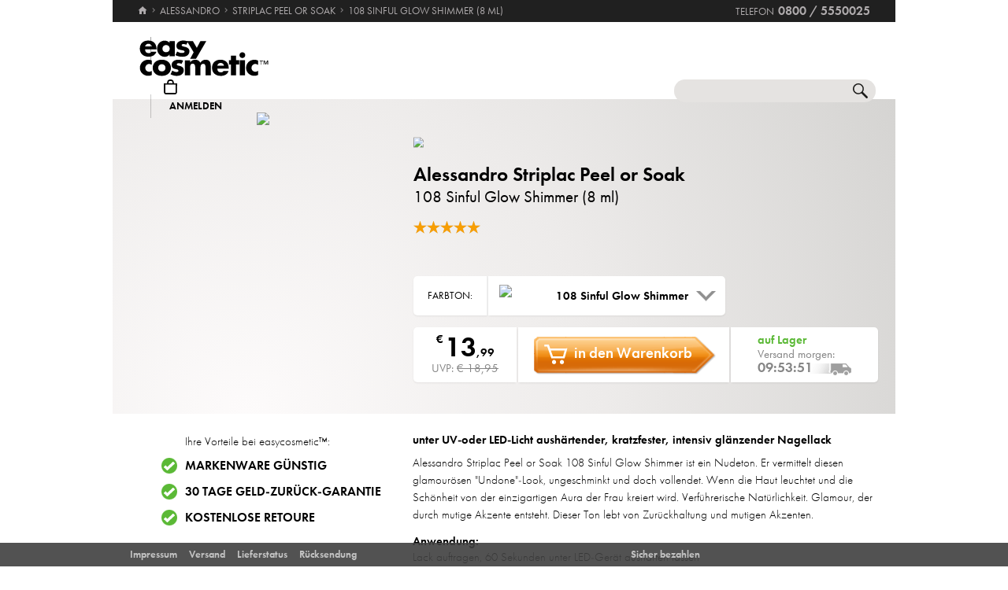

--- FILE ---
content_type: text/html; charset=utf-8
request_url: https://www.easycosmetic.de/alessandro/striplac-peel-or-soak/alessandro-striplac-peel-or-soak.aspx?variant=60333
body_size: 18145
content:
<!DOCTYPE html> <html lang="de" class=""> <head prefix="og: http://ogp.me/ns# fb: http://ogp.me/ns/fb#"><meta charset="utf-8"/><meta http-equiv="Content-Type" content="text/html; charset=utf-8"/><meta http-equiv="X-UA-Compatible" content="IE=edge"/><meta name="viewport" content="width=device-width"/><meta name="mobile-web-app-capable" content="yes"/><meta name="theme-color" content="#b3aeb1"/><meta http-equiv="x-dns-prefetch-control" content="on"/><link rel="preconnect dns-prefetch" href="https://cdn2.easycosmetic.de"/><link rel="preload" href="/Desktop/20260112-2125/Product.min.css" as="style"/><link rel="preload" href="/WebFonts/Futura.woff2" as="font" type="font/woff2" crossorigin/><link rel="preload" href="/WebFonts/Futura-Bold.woff2" as="font" type="font/woff2" crossorigin/><link rel="preload" href="/WebFonts/Futura-Light.woff2" as="font" type="font/woff2" crossorigin/><link rel="preconnect dns-prefetch" href="https://www.google-analytics.com"/><link rel="preconnect dns-prefetch" href="https://www.googleadservices.com"/><link rel="preconnect dns-prefetch" href="https://www.googletagmanager.com"/><link rel="preconnect dns-prefetch" href="https://www.google.com"/><link rel="preconnect dns-prefetch" href="https://www.google.de"/><link rel="preconnect dns-prefetch" href="https://www.gstatic.com"/><link rel="preconnect dns-prefetch" href="https://googleads.g.doubleclick.net"/><link rel="preconnect dns-prefetch" href="https://stats.g.doubleclick.net"/><link rel="preconnect dns-prefetch" href="https://apis.google.com"/><link rel="preconnect dns-prefetch" href="https://play.google.com"/><link rel="preconnect dns-prefetch" href="https://bat.bing.com"/><link rel="preconnect dns-prefetch" href="https://sslwidget.criteo.com"/><link rel="preconnect dns-prefetch" href="https://gum.criteo.com"/><link rel="preconnect dns-prefetch" href="https://rum-static.pingdom.net"/><link rel="preconnect dns-prefetch" href="https://rum-collector-2.pingdom.net"/><link rel="preconnect dns-prefetch" href="https://js-agent.newrelic.com"/><link rel="preconnect dns-prefetch" href="https://bam.nr-data.net"/><meta http-equiv="cleartype" content="on"/><meta name="format-detection" content="telephone=no"/><meta name="google" content="notranslate"/><meta name="msapplication-config" content="none"/><meta name="msvalidate.01" content="58653FF2B4232D7FB42108B1285F2962"/><meta name="verify-v1" content="kA55fJV1XNyet+JF1/5bPxOc4tbAZ0keoXkaaFal8aM="/><meta name="y_key" content="7ab1d7e0e36a5bb7"/><meta property="fb:app_id" content="111444722230901"/><meta property="fb:page_id" content="192109272260"/><meta property="og:site_name" content="easycosmetic"/><meta property="og:type" content="product.item"/><meta property="og:url" content="https://www.easycosmetic.de/alessandro/striplac-peel-or-soak/alessandro-striplac-peel-or-soak.aspx"/><meta property="og:title" content="Striplac Peel or Soak 108 Sinful Glow Shimmer » -26% unter UVP"/><meta property="og:description" content="Alessandro Striplac Peel or Soak 108 Sinful Glow Shimmer » nur € 13,99 von Alessandro im Beauty-Shop · Trusted Shops Geld-zurück-Garantie."/><meta property="og:image" content="https://cdn2.easycosmetic.de/images/Produkte/D2/alessandro-striplac-peel-or-soak-108-sinful-glow-shimmer-8ml.png"/><meta name="application-name" content="easycosmetic"/><meta name="author" content="easycosmetic"/><meta name="description" content="Alessandro Striplac Peel or Soak 108 Sinful Glow Shimmer » nur € 13,99 von Alessandro im Beauty-Shop · Trusted Shops Geld-zurück-Garantie."/><meta name="robots" content="index, follow"/><title> Striplac Peel or Soak 108 Sinful Glow Shimmer » -26% unter UVP </title><link rel="alternate" hreflang="de" href="https://www.easycosmetic.de/alessandro/striplac-peel-or-soak/alessandro-striplac-peel-or-soak.aspx"/><link rel="alternate" hreflang="de-AT" href="https://www.easycosmetic.at/alessandro/striplac-peel-or-soak/alessandro-striplac-peel-or-soak.aspx"/><link rel="alternate" hreflang="de-CH" href="https://www.easycosmetic.ch/alessandro/striplac-peel-or-soak/alessandro-striplac-peel-or-soak.aspx"/><link rel="alternate" hreflang="nl" href="https://www.easycosmetic.nl/alessandro/striplac-peel-or-soak/alessandro-striplac-peel-or-soak.aspx"/><link rel="alternate" hreflang="nl-BE" href="https://www.easycosmetic.be/alessandro/striplac-peel-or-soak/alessandro-striplac-peel-or-soak.aspx"/><link rel="canonical" href="https://www.easycosmetic.de/alessandro/striplac-peel-or-soak/alessandro-striplac-peel-or-soak.aspx"/><link rel="alternate" type="application/rss+xml" href="https://www.easycosmetic.de/feed.rss"/><link rel="search" href="https://www.easycosmetic.de/opensearch.xml"/><link rel="manifest" href="/manifest.json"/><link rel="icon" sizes="32x32" href="/icon32.png"/><link rel="icon" sizes="144x144" href="/icon144.png"/><link rel="icon" sizes="192x192" href="/icon192.png"/><link rel="icon" sizes="512x512" href="/icon512.png"/><link rel="apple-touch-icon" href="/icon192.png"/><link rel="image_src" href="https://cdn2.easycosmetic.de/images/Produkte/D2/alessandro-striplac-peel-or-soak-108-sinful-glow-shimmer-8ml.png"/><link rel="stylesheet" href="/Desktop/20260112-2125/Product.min.css"/> <script id="ExceptionHandler">window.addEventListener("load",()=>ExceptionHandler.CheckPage);window.addEventListener("error",n=>ExceptionHandler.CatchException(n),!0);const ExceptionHandler={CheckPage:function(){this.IsScriptFailed()&&this.IsReloadable()&&this.ReloadPage()},ReloadPage:function(){window.location.reload()},CatchException:function(n){try{const i=n.message||"",o=n.filename||"",u=n.target||"",f=n.lineno||0,e=n.colno||0,s=f==0&&e==0&&u instanceof HTMLImageElement?u.src:"";let t=o||s||"";if(t=this.GetExceptionLocation(t,f,e),this.IsIgnored(i,t))return;if(this.IsScriptException(i)){this.CheckPage();return}const r=navigator.userAgent||"";if(r.includes("Trident/"))return;const h=this.GetCrawler(r);if(h.IsStateless)return;const c=document.location.href,l=navigator.userAgentData?.platform||navigator.platform||"",a=document.getElementById("SessionID")?document.getElementById("SessionID").value:"",v=[this.GetExceptionParameter("Message",i),this.GetExceptionParameter("Url",c),this.GetExceptionParameter("Script",t),this.GetExceptionParameter("Platform",l),this.GetExceptionParameter("Agent",r),this.GetExceptionParameter("SessionID",a,!0)].join(""),y='{"exception": {'+v+"}}";this.PostException("/Services/Ajax.aspx/LogException",y)}catch(t){console.error("Error while processing exception: ",t)}},PostException:function(n,t){const i=new XMLHttpRequest;i.open("POST",n,!0);i.setRequestHeader("Content-Type","application/json;charset=UTF-8");i.onload=function(){(i.status<200||i.status>=300)&&console.error("Failed to log exception: ",i.statusText)};i.onerror=function(){console.error("Network error while logging exception.")};i.send(t)},GetCrawler:function(n){let t=this.CrawlerType.None;return n&&this.CrawlerPatterns.some(([r,i])=>{if(i.test(n))return t=r,!0}),{Type:t,IsStateless:t!=this.CrawlerType.None}},GetExceptionLocation:function(n,t,i){return n&&(t&&(n+=":"+t),i&&(n+=":"+i)),n},GetExceptionParameter:function(n,t,i){const r=i?"":", ";return'"'+n+'":"'+t+'"'+r},IsReloadable:function(){let n=Number(sessionStorage.getItem("reloadCount"))||0;return n>=3?(sessionStorage.removeItem("reloadCount"),!1):(sessionStorage.setItem("reloadCount",++n),!0)},IsScriptFailed:function(){return typeof Page=="undefined"},IsScriptException:function(n){return this.ScriptExceptions.some(t=>t.test(n))},IsIgnored:function(n,t){return!n&&!t?!0:n&&this.IgnoredMessages.some(t=>n.includes(t))?!0:t&&this.IgnoredScripts.some(n=>t.includes(n))?!0:!1}};ExceptionHandler.CrawlerType={None:0,GoogleBot:1,GoogleAds:2,Bing:11,Baidu:12,Yahoo:13,MSN:14,Yandex:15,Enterprise:90,PageSpeed:91,LightHouse:92,Pingdom:93,Ryte:94,IIS:96,Nagios:97,Other:99};ExceptionHandler.CrawlerPatterns=[[ExceptionHandler.CrawlerType.GoogleBot,/GoogleBot/i],[ExceptionHandler.CrawlerType.GoogleAds,/GoogleAds/i],[ExceptionHandler.CrawlerType.Bing,/bingbot/i],[ExceptionHandler.CrawlerType.Baidu,/Baiduspider/i],[ExceptionHandler.CrawlerType.Yahoo,/Yahoo! Slurp/i],[ExceptionHandler.CrawlerType.MSN,/msnbot/i],[ExceptionHandler.CrawlerType.Yandex,/YandexBot/i],[ExceptionHandler.CrawlerType.Enterprise,/Enterprise/i],[ExceptionHandler.CrawlerType.PageSpeed,/PageSpeed/i],[ExceptionHandler.CrawlerType.LightHouse,/LightHouse/i],[ExceptionHandler.CrawlerType.Pingdom,/Pingdom/i],[ExceptionHandler.CrawlerType.Ryte,/RyteBot/i],[ExceptionHandler.CrawlerType.IIS,/IIS Application Initialization/i],[ExceptionHandler.CrawlerType.Nagios,/check_http\/v2\.3\.2/i],[ExceptionHandler.CrawlerType.Other,/(bot|crawler|spider)/i]];ExceptionHandler.ScriptExceptions=[/Can't find variable: (Page|Ajax|Cart|Order|Dropdown)/,/(Page|Ajax|Customer|Order|Cart|Dropdown|WebForm_RestoreScrollPosition) is not defined/,/Order.Forward is not a function/,/Cannot read properties of undefined \(reading 'Insert'\)/];ExceptionHandler.IgnoredMessages=["avastBHO","__gCrWeb","ResizeObserver loop limit exceeded","Can't find variable: gmo"];ExceptionHandler.IgnoredScripts=["chrome://","chrome-extension://","resource://","mshtml.dll","webbooster/minibar","SIMBAR","netloader.cc","superfish.com","mzapp.js","cuddlefish.j","edgecastcdn.net","chatzum.com","conduit.com","cbapp.com","foxydeal.com","rosathema.info","driveropti.net","jollywallet.com","gamblespot.ru","bonusberry.ru","checkpoint.com","mapticket.net","boostsaves.com","pricepeep.net","apollocdn.com","blockpage.cgi","theadex.com","datafastguru.info","win1guard.net","kaspersky-labs.com","akamaihd.net","static.pingdom.net","bat.bing.com","bat.bing.net","facebook.net","trustedshops.com","criteo.net","nr-data.net"];</script> </head> <body> <form method="post" action="/alessandro/striplac-peel-or-soak/alessandro-striplac-peel-or-soak.aspx" id="form"> <div class="aspNetHidden"> <input type="hidden" name="ScriptManager_HiddenField" id="ScriptManager_HiddenField" value=""/> <input type="hidden" name="__EVENTTARGET" id="__EVENTTARGET" value=""/> <input type="hidden" name="__EVENTARGUMENT" id="__EVENTARGUMENT" value=""/> </div> <script> /* ASP.NET System Script */ var theForm = document.forms['form']; if (!theForm) { theForm = document.form;} function __doPostBack(eventTarget, eventArgument) { if (!theForm.onsubmit || (theForm.onsubmit() != false)) { theForm.__EVENTTARGET.value = eventTarget; theForm.__EVENTARGUMENT.value = eventArgument; theForm.submit();}} ; function System_Init() { Sys.WebForms.PageRequestManager._initialize('ctl00$AjaxToolkitControl$ScriptManager', 'form', ['tctl00$CartControl$cart','cart','tctl00$content','content','tctl00$ContentHolder$Reviews','Reviews','tctl00$service','service','tctl00$Tracking','Tracking'], [], [], 120, 'ctl00');} </script> <div id="document" class="DomainDE DomainDACH LanguageDE Product Product Alessandro Striplac-Peel-Or-Soak SKU60333 HasRetailPriceVerified"> <div class="document-inner"> <div class="document-center"> </div> <div class="document-borders"> <div class="document-left"></div> <div class="document-right"></div> </div> </div> <header class="basecontainer"> <div class="header-top"> <div class="header-breadcrumb"> <span class="header-breadcrumb-home"> <a href="https://www.easycosmetic.de/" id="https://www.easycosmetic.de/" aria-label="Startseite" data-enabled="true"> <svg xmlns="http://www.w3.org/2000/svg" width="12" height="10" viewBox="-396 274.3 12 10" enable-background="new -396 274.3 12 10"> <g fill="#7e7c7d"> <path d="m-391.1 284.2v-3.4h2.3v3.4h2.9v-4.6h1.7l-5.7-5.2-5.7 5.2h1.7v4.6h2.8"/> </g> </svg> </a> </span> <span class="header-breadcrumb-next"> <a href="https://www.easycosmetic.de/alessandro" id="https://www.easycosmetic.de/alessandro" data-enabled="true"> <span>Alessandro</span> </a> </span> <span class="header-breadcrumb-next"> <a href="https://www.easycosmetic.de/alessandro/alessandro-striplac-peel-or-soak.aspx" id="https://www.easycosmetic.de/alessandro/alessandro-striplac-peel-or-soak.aspx" data-enabled="true"> <span>Striplac Peel or Soak</span> </a> </span> <span class="header-breadcrumb-next header-breadcrumb-last"> <a href="https://www.easycosmetic.de/alessandro/striplac-peel-or-soak/alessandro-striplac-peel-or-soak.aspx?variant=60333" data-enabled="false"> <span>108 Sinful Glow Shimmer (8&nbsp;ml)</span> </a> </span> </div> <div class="header-infos"> <span class="header-phone header-separator1"> <span class="header-phone-text">Telefon</span> <span class="header-phone-no">0800 / 5550025</span> </span> </div> </div> <div class="header-middle"> <div class="header-home"> <a class="header-home-link" href="https://www.easycosmetic.de/" aria-label="Startseite" data-enabled="true"></a> </div> <search class="header-search header-nocheckout"> <label for="searchbox" class="visuallyhidden">Suche</label> <input name="ctl00$searchbox" type="text" id="searchbox" class="searchbox" data-check="keypress,paste,drop" data-tracking="true" autocomplete="off" placeholder="Shop durchsuchen..."/> <a href="javascript:Search.Reset()" class="reset"></a> <a href="javascript:Search.Redirect()" class="search"></a> <div class="animation"></div> <div id="AutocompletePopup" class="popup autocomplete-popup"> <div> <div class="autocomplete-results"> </div> </div> </div> </search> <div id="cart" class="header-cart header-nocheckout header-separator"> <a href="javascript:void(0)" class="cart" aria-label="Warenkorb"> <span class="checkout-inner-block icon"></span> <span class="checkout-inner-block label"> Warenkorb </span> </a> </div> <div class="header-trust header-nocheckout header-separator"> <a href="https://www.trustedshops.de/bewertung/info_X5FEBF9F1401DEFAE3A404F6FD668A14C.html" class="header-trust-link" aria-label="Trusted Shops Käuferschutz" data-track-exit="Trusted Shops — Header" target="_blank" rel="nofollow noreferrer noopener" title="Trusted Shops Käuferschutz"></a> </div> <div class="header-customer header-nocheckout header-separator"> <a class="button-flat button-customer-header button-customer-login" data-size="medium" data-color="orange" href="https://www.easycosmetic.de/meinkonto.aspx">Anmelden</a> </div> </div> <nav class="header-nav"> <ul> <li> <a href="https://www.easycosmetic.de/alle-marken" class="brands"> Marken </a> </li> <li> <a href="https://www.easycosmetic.de/parfum" class="fragrances"> Parfum </a> </li> <li> <a href="https://www.easycosmetic.de/pflege" class="care"> Pflege </a> </li> <li> <a href="https://www.easycosmetic.de/make-up" class="makeup active"> Make‑Up </a> </li> <li> <a href="https://www.easycosmetic.de/herrenpflege" class="mencare"> Herren </a> </li> <li> <a href="https://www.easycosmetic.de/haare" class="hair"> Haare </a> </li> <li> <a href="https://www.easycosmetic.de/sonne" class="suncare"> Sonne </a> </li> <li> <a href="https://www.easycosmetic.de/geschenksets" class="sets"> Sets </a> </li> <li> <a href="https://www.easycosmetic.de/sonstiges" class="miscellaneous"> Sonstiges </a> </li> </ul> </nav> </header> <div id="content" class="basecontainer"> <div class="content-container floatcontainer"> <div class="content-left"> <img class="product" src="https://cdn2.easycosmetic.de/images/Produkte/D2/alessandro-striplac-peel-or-soak-108-sinful-glow-shimmer-8ml.png" alt="Alessandro Striplac Peel or Soak 108 Sinful Glow Shimmer (8 ml)"/> <div id="XLPopup" class="popup xl-popup"> <div class="xl-popup-header"> <img src=https://cdn2.easycosmetic.de/images/markenlogos-4c/logo-alessandro.svg alt="Alessandro" class="xl-popup-logo" width=146 height=85/> </div> <div class="xl-popup-image"> <img data-lazy="https://cdn2.easycosmetic.de/images/Produkte/XL/alessandro-striplac-peel-or-soak-108-sinful-glow-shimmer-8ml.png" alt="Alessandro Striplac Peel or Soak 108 Sinful Glow Shimmer (8 ml)"/> <div class="xl-popup-text xl-popup-range"> Alessandro Striplac Peel or Soak </div> <div class="xl-popup-text xl-popup-name"> 108 Sinful Glow Shimmer (8&nbsp;ml) </div> </div> <a href=javascript:void(0) class="close4"></a> </div> <div class="label discount percent animated"> <div class="discount-percent"> -26% </div> <div class="discount-retailprice"> unter UVP </div> </div> </div> <div class="content-right"> <div class="content-header" style="height: 200px;"> <div class="content-header-inner"> <a href="https://www.easycosmetic.de/alessandro" class="brand-logo" title="Alessandro"> <img class="image-scaled" src="https://cdn2.easycosmetic.de/images/markenlogos-4c/logo-alessandro.svg" alt="Alessandro" width="146" height="85"/> </a> <h1> <a href="https://www.easycosmetic.de/alessandro/alessandro-striplac-peel-or-soak.aspx" class="width32"> Alessandro Striplac Peel or Soak </a> <span class="type width30 overflow-tooltip" data-tooltip='{"delay": 500}'> 108 Sinful Glow Shimmer (8&nbsp;ml) </span> </h1> <div class="header-favorite"> <a href=javascript:void(0)></a> </div> <div class="header-rating"> <span class="rating-stars-17-5"><span class="rating-100"></span><span class="rating-100"></span><span class="rating-100"></span><span class="rating-100"></span><span class="rating-100"></span></span> <a class="button-flat button-review" data-size="small" data-color="orange" href="javascript:Review.Popup()">Bewerten</a> </div> </div> </div> <div class="content"> <div id="Variants" class="color available"> <div class="text"> Farbton: </div> <div class="dropdown"> <a href="javascript:Dropdown.Open('Color')"> <img src="https://cdn2.easycosmetic.de/images/Produkte/V/alessandro-striplac-peel-or-soak-108-sinful-glow-shimmer-8ml.png" alt="Striplac Peel or Soak 108 Sinful Glow Shimmer"/> <span class="type"> 108 Sinful Glow Shimmer </span> </a> <div id="ColorPopup" class="popup"> <a href=javascript:void(0) class="scroller backward"></a> <a href=javascript:void(0) class="scroller forward"></a> <ul> <li class=""> <a href="/alessandro/striplac-peel-or-soak/alessandro-striplac-peel-or-soak.aspx" class="ajaxian"> <img src="https://cdn2.easycosmetic.de/images/Produkte/V/alessandro-striplac-peel-or-soak-101-white-honeymoon-8ml.png" alt='Striplac Peel or Soak 101 White Honeymoon'/> <span class="type" > 101 White Honeymoon </span> </a> </li> <li class="unavailable"> <a href="javascript:Page.GotoSKU(60328)" data-sku="60328" data-navigate="L2FsZXNzYW5kcm8vc3RyaXBsYWMtcGVlbC1vci1zb2FrL2FsZXNzYW5kcm8tc3RyaXBsYWMtcGVlbC1vci1zb2FrLmFzcHg/dmFyaWFudD02MDMyOA==" class="ajaxian"> <img src="https://cdn2.easycosmetic.de/images/Produkte/V/alessandro-striplac-peel-or-soak-102-heavens-nude-shimmer-8ml.png" alt='Striplac Peel or Soak 102 Heavens Nude Shimmer'/> <span class="type" data-stock="ausverkauft"> 102 Heavens Nude Shimmer </span> </a> </li> <li class="unavailable"> <a href="javascript:Page.GotoSKU(60329)" data-sku="60329" data-navigate="L2FsZXNzYW5kcm8vc3RyaXBsYWMtcGVlbC1vci1zb2FrL2FsZXNzYW5kcm8tc3RyaXBsYWMtcGVlbC1vci1zb2FrLmFzcHg/dmFyaWFudD02MDMyOQ==" class="ajaxian"> <img src="https://cdn2.easycosmetic.de/images/Produkte/V/alessandro-striplac-peel-or-soak-103-pretty-ballerina-8ml.png" alt='Striplac Peel or Soak 103 Pretty Ballerina'/> <span class="type" data-stock="ausverkauft"> 103 Pretty Ballerina </span> </a> </li> <li class=""> <a href="javascript:Page.GotoSKU(60330)" data-sku="60330" data-navigate="L2FsZXNzYW5kcm8vc3RyaXBsYWMtcGVlbC1vci1zb2FrL2FsZXNzYW5kcm8tc3RyaXBsYWMtcGVlbC1vci1zb2FrLmFzcHg/dmFyaWFudD02MDMzMA==" class="ajaxian"> <img src="https://cdn2.easycosmetic.de/images/Produkte/V/alessandro-striplac-peel-or-soak-104-baby-pink-shimmer-8ml.png" alt='Striplac Peel or Soak 104 Baby Pink Shimmer'/> <span class="type" > 104 Baby Pink Shimmer </span> </a> </li> <li class="unavailable"> <a href="javascript:Page.GotoSKU(60331)" data-sku="60331" data-navigate="L2FsZXNzYW5kcm8vc3RyaXBsYWMtcGVlbC1vci1zb2FrL2FsZXNzYW5kcm8tc3RyaXBsYWMtcGVlbC1vci1zb2FrLmFzcHg/dmFyaWFudD02MDMzMQ==" class="ajaxian"> <img src="https://cdn2.easycosmetic.de/images/Produkte/V/alessandro-striplac-peel-or-soak-105-nude-elegance-8ml.png" alt='Striplac Peel or Soak 105 Nude Elegance'/> <span class="type" data-stock="ausverkauft"> 105 Nude Elegance </span> </a> </li> <li class="unavailable"> <a href="javascript:Page.GotoSKU(61850)" data-sku="61850" data-navigate="L2FsZXNzYW5kcm8vc3RyaXBsYWMtcGVlbC1vci1zb2FrL2FsZXNzYW5kcm8tc3RyaXBsYWMtcGVlbC1vci1zb2FrLmFzcHg/dmFyaWFudD02MTg1MA==" class="ajaxian"> <img src="https://cdn2.easycosmetic.de/images/Produkte/V/alessandro-striplac-peel-or-soak-106-hey-there-8ml.png" alt='Striplac Peel or Soak 106 Hey There'/> <span class="type" data-stock="ausverkauft"> 106 Hey There </span> </a> </li> <li class=""> <a href="javascript:Page.GotoSKU(60332)" data-sku="60332" data-navigate="L2FsZXNzYW5kcm8vc3RyaXBsYWMtcGVlbC1vci1zb2FrL2FsZXNzYW5kcm8tc3RyaXBsYWMtcGVlbC1vci1zb2FrLmFzcHg/dmFyaWFudD02MDMzMg==" class="ajaxian"> <img src="https://cdn2.easycosmetic.de/images/Produkte/V/alessandro-striplac-peel-or-soak-107-hawaiian-dream-8ml.png" alt='Striplac Peel or Soak 107 Hawaiian Dream'/> <span class="type" > 107 Hawaiian Dream </span> </a> </li> <li class="active"> <a href="#" onclick="return false" data-popup-closer="" class="ajaxian"> <img src="https://cdn2.easycosmetic.de/images/Produkte/V/alessandro-striplac-peel-or-soak-108-sinful-glow-shimmer-8ml.png" alt='Striplac Peel or Soak 108 Sinful Glow Shimmer'/> <span class="type" > 108 Sinful Glow Shimmer </span> </a> </li> <li class=""> <a href="javascript:Page.GotoSKU(64704)" data-sku="64704" data-navigate="L2FsZXNzYW5kcm8vc3RyaXBsYWMtcGVlbC1vci1zb2FrL2FsZXNzYW5kcm8tc3RyaXBsYWMtcGVlbC1vci1zb2FrLmFzcHg/dmFyaWFudD02NDcwNA==" class="ajaxian"> <img src="https://cdn2.easycosmetic.de/images/Produkte/V/alessandro-striplac-peel-or-soak-109-shimmer-shower-8ml.png" alt='Striplac Peel or Soak 109 Shimmer Shower'/> <span class="type" > 109 Shimmer Shower </span> </a> </li> <li class=""> <a href="javascript:Page.GotoSKU(73583)" data-sku="73583" data-navigate="L2FsZXNzYW5kcm8vc3RyaXBsYWMtcGVlbC1vci1zb2FrL2FsZXNzYW5kcm8tc3RyaXBsYWMtcGVlbC1vci1zb2FrLmFzcHg/dmFyaWFudD03MzU4Mw==" class="ajaxian"> <img src="https://cdn2.easycosmetic.de/images/Produkte/V/alessandro-striplac-peel-or-soak-110-panama-hut-8ml.png" alt='Striplac Peel or Soak 110 Panama Hut'/> <span class="type" > 110 Panama Hut </span> </a> </li> <li class=""> <a href="javascript:Page.GotoSKU(73584)" data-sku="73584" data-navigate="L2FsZXNzYW5kcm8vc3RyaXBsYWMtcGVlbC1vci1zb2FrL2FsZXNzYW5kcm8tc3RyaXBsYWMtcGVlbC1vci1zb2FrLmFzcHg/dmFyaWFudD03MzU4NA==" class="ajaxian"> <img src="https://cdn2.easycosmetic.de/images/Produkte/V/alessandro-striplac-peel-or-soak-111-rose-me-if-you-can-8ml.png" alt='Striplac Peel or Soak 111 Rose Me If You Can'/> <span class="type" > 111 Rose Me If You Can </span> </a> </li> <li class=""> <a href="javascript:Page.GotoSKU(73585)" data-sku="73585" data-navigate="L2FsZXNzYW5kcm8vc3RyaXBsYWMtcGVlbC1vci1zb2FrL2FsZXNzYW5kcm8tc3RyaXBsYWMtcGVlbC1vci1zb2FrLmFzcHg/dmFyaWFudD03MzU4NQ==" class="ajaxian"> <img src="https://cdn2.easycosmetic.de/images/Produkte/V/alessandro-striplac-peel-or-soak-112-meet-me-in-paris-8ml.png" alt='Striplac Peel or Soak 112 Meet Me In Paris'/> <span class="type" > 112 Meet Me In Paris </span> </a> </li> <li class=""> <a href="javascript:Page.GotoSKU(73586)" data-sku="73586" data-navigate="L2FsZXNzYW5kcm8vc3RyaXBsYWMtcGVlbC1vci1zb2FrL2FsZXNzYW5kcm8tc3RyaXBsYWMtcGVlbC1vci1zb2FrLmFzcHg/dmFyaWFudD03MzU4Ng==" class="ajaxian"> <img src="https://cdn2.easycosmetic.de/images/Produkte/V/alessandro-striplac-peel-or-soak-113-classic-rosy-wind-8ml.png" alt='Striplac Peel or Soak 113 Classic Rosy Wind'/> <span class="type" > 113 Classic Rosy Wind </span> </a> </li> <li class=""> <a href="javascript:Page.GotoSKU(73587)" data-sku="73587" data-navigate="L2FsZXNzYW5kcm8vc3RyaXBsYWMtcGVlbC1vci1zb2FrL2FsZXNzYW5kcm8tc3RyaXBsYWMtcGVlbC1vci1zb2FrLmFzcHg/dmFyaWFudD03MzU4Nw==" class="ajaxian"> <img src="https://cdn2.easycosmetic.de/images/Produkte/V/alessandro-striplac-peel-or-soak-114-cashmere-touch-8ml.png" alt='Striplac Peel or Soak 114 Cashmere Touch'/> <span class="type" > 114 Cashmere Touch </span> </a> </li> <li class=""> <a href="javascript:Page.GotoSKU(73588)" data-sku="73588" data-navigate="L2FsZXNzYW5kcm8vc3RyaXBsYWMtcGVlbC1vci1zb2FrL2FsZXNzYW5kcm8tc3RyaXBsYWMtcGVlbC1vci1zb2FrLmFzcHg/dmFyaWFudD03MzU4OA==" class="ajaxian"> <img src="https://cdn2.easycosmetic.de/images/Produkte/V/alessandro-striplac-peel-or-soak-115-yoga-morning-8ml.png" alt='Striplac Peel or Soak 115 Yoga Morning'/> <span class="type" > 115 Yoga Morning </span> </a> </li> <li class=""> <a href="javascript:Page.GotoSKU(66817)" data-sku="66817" data-navigate="L2FsZXNzYW5kcm8vc3RyaXBsYWMtcGVlbC1vci1zb2FrL2FsZXNzYW5kcm8tc3RyaXBsYWMtcGVlbC1vci1zb2FrLmFzcHg/dmFyaWFudD02NjgxNw==" class="ajaxian"> <img src="https://cdn2.easycosmetic.de/images/Produkte/V/alessandro-striplac-peel-or-soak-116-mouse-grey-shimmer-8ml.png" alt='Striplac Peel or Soak 116 Mouse Grey Shimmer'/> <span class="type" > 116 Mouse Grey Shimmer </span> </a> </li> <li class=""> <a href="javascript:Page.GotoSKU(60335)" data-sku="60335" data-navigate="L2FsZXNzYW5kcm8vc3RyaXBsYWMtcGVlbC1vci1zb2FrL2FsZXNzYW5kcm8tc3RyaXBsYWMtcGVlbC1vci1zb2FrLmFzcHg/dmFyaWFudD02MDMzNQ==" class="ajaxian"> <img src="https://cdn2.easycosmetic.de/images/Produkte/V/alessandro-striplac-peel-or-soak-117-the-hell-machine-shimmer-8ml.png" alt='Striplac Peel or Soak 117 The Hell Machine Shimmer'/> <span class="type" > 117 The Hell Machine Shimmer </span> </a> </li> <li class=""> <a href="javascript:Page.GotoSKU(60336)" data-sku="60336" data-navigate="L2FsZXNzYW5kcm8vc3RyaXBsYWMtcGVlbC1vci1zb2FrL2FsZXNzYW5kcm8tc3RyaXBsYWMtcGVlbC1vci1zb2FrLmFzcHg/dmFyaWFudD02MDMzNg==" class="ajaxian"> <img src="https://cdn2.easycosmetic.de/images/Produkte/V/alessandro-striplac-peel-or-soak-118-new-york-grey-8ml.png" alt='Striplac Peel or Soak 118 New York Grey'/> <span class="type" > 118 New York Grey </span> </a> </li> <li class=""> <a href="javascript:Page.GotoSKU(60337)" data-sku="60337" data-navigate="L2FsZXNzYW5kcm8vc3RyaXBsYWMtcGVlbC1vci1zb2FrL2FsZXNzYW5kcm8tc3RyaXBsYWMtcGVlbC1vci1zb2FrLmFzcHg/dmFyaWFudD02MDMzNw==" class="ajaxian"> <img src="https://cdn2.easycosmetic.de/images/Produkte/V/alessandro-striplac-peel-or-soak-119-midnight-black-8ml.png" alt='Striplac Peel or Soak 119 Midnight Black'/> <span class="type" > 119 Midnight Black </span> </a> </li> <li class=""> <a href="javascript:Page.GotoSKU(73589)" data-sku="73589" data-navigate="L2FsZXNzYW5kcm8vc3RyaXBsYWMtcGVlbC1vci1zb2FrL2FsZXNzYW5kcm8tc3RyaXBsYWMtcGVlbC1vci1zb2FrLmFzcHg/dmFyaWFudD03MzU4OQ==" class="ajaxian"> <img src="https://cdn2.easycosmetic.de/images/Produkte/V/alessandro-striplac-peel-or-soak-120-poetic-blues-shimmer-8ml.png" alt='Striplac Peel or Soak 120 Poetic Blues Shimmer'/> <span class="type" > 120 Poetic Blues Shimmer </span> </a> </li> <li class="unavailable"> <a href="javascript:Page.GotoSKU(60338)" data-sku="60338" data-navigate="L2FsZXNzYW5kcm8vc3RyaXBsYWMtcGVlbC1vci1zb2FrL2FsZXNzYW5kcm8tc3RyaXBsYWMtcGVlbC1vci1zb2FrLmFzcHg/dmFyaWFudD02MDMzOA==" class="ajaxian"> <img src="https://cdn2.easycosmetic.de/images/Produkte/V/alessandro-striplac-peel-or-soak-121-superstition-blue-8ml.png" alt='Striplac Peel or Soak 121 Superstition Blue'/> <span class="type" data-stock="ausverkauft"> 121 Superstition Blue </span> </a> </li> <li class=""> <a href="javascript:Page.GotoSKU(60339)" data-sku="60339" data-navigate="L2FsZXNzYW5kcm8vc3RyaXBsYWMtcGVlbC1vci1zb2FrL2FsZXNzYW5kcm8tc3RyaXBsYWMtcGVlbC1vci1zb2FrLmFzcHg/dmFyaWFudD02MDMzOQ==" class="ajaxian"> <img src="https://cdn2.easycosmetic.de/images/Produkte/V/alessandro-striplac-peel-or-soak-122-classic-red-8ml.png" alt='Striplac Peel or Soak 122 Classic Red'/> <span class="type" > 122 Classic Red </span> </a> </li> <li class=""> <a href="javascript:Page.GotoSKU(60955)" data-sku="60955" data-navigate="L2FsZXNzYW5kcm8vc3RyaXBsYWMtcGVlbC1vci1zb2FrL2FsZXNzYW5kcm8tc3RyaXBsYWMtcGVlbC1vci1zb2FrLmFzcHg/dmFyaWFudD02MDk1NQ==" class="ajaxian"> <img src="https://cdn2.easycosmetic.de/images/Produkte/V/alessandro-striplac-peel-or-soak-123-ruby-red-8ml.png" alt='Striplac Peel or Soak 123 Ruby Red'/> <span class="type" > 123 Ruby Red </span> </a> </li> <li class=""> <a href="javascript:Page.GotoSKU(60953)" data-sku="60953" data-navigate="L2FsZXNzYW5kcm8vc3RyaXBsYWMtcGVlbC1vci1zb2FrL2FsZXNzYW5kcm8tc3RyaXBsYWMtcGVlbC1vci1zb2FrLmFzcHg/dmFyaWFudD02MDk1Mw==" class="ajaxian"> <img src="https://cdn2.easycosmetic.de/images/Produkte/V/alessandro-striplac-peel-or-soak-124-red-paradise-8ml.png" alt='Striplac Peel or Soak 124 Red Paradise'/> <span class="type" > 124 Red Paradise </span> </a> </li> <li class=""> <a href="javascript:Page.GotoSKU(60340)" data-sku="60340" data-navigate="L2FsZXNzYW5kcm8vc3RyaXBsYWMtcGVlbC1vci1zb2FrL2FsZXNzYW5kcm8tc3RyaXBsYWMtcGVlbC1vci1zb2FrLmFzcHg/dmFyaWFudD02MDM0MA==" class="ajaxian"> <img src="https://cdn2.easycosmetic.de/images/Produkte/V/alessandro-striplac-peel-or-soak-125-be-my-lover-8ml.png" alt='Striplac Peel or Soak 125 Be My Lover'/> <span class="type" > 125 Be My Lover </span> </a> </li> <li class="unavailable"> <a href="javascript:Page.GotoSKU(60341)" data-sku="60341" data-navigate="L2FsZXNzYW5kcm8vc3RyaXBsYWMtcGVlbC1vci1zb2FrL2FsZXNzYW5kcm8tc3RyaXBsYWMtcGVlbC1vci1zb2FrLmFzcHg/dmFyaWFudD02MDM0MQ==" class="ajaxian"> <img src="https://cdn2.easycosmetic.de/images/Produkte/V/alessandro-striplac-peel-or-soak-126-velvet-red-8ml.png" alt='Striplac Peel or Soak 126 Velvet Red'/> <span class="type" data-stock="ausverkauft"> 126 Velvet Red </span> </a> </li> <li class="unavailable"> <a href="javascript:Page.GotoSKU(60342)" data-sku="60342" data-navigate="L2FsZXNzYW5kcm8vc3RyaXBsYWMtcGVlbC1vci1zb2FrL2FsZXNzYW5kcm8tc3RyaXBsYWMtcGVlbC1vci1zb2FrLmFzcHg/dmFyaWFudD02MDM0Mg==" class="ajaxian"> <img src="https://cdn2.easycosmetic.de/images/Produkte/V/alessandro-striplac-peel-or-soak-127-midnight-red-8ml.png" alt='Striplac Peel or Soak 127 Midnight Red'/> <span class="type" data-stock="ausverkauft"> 127 Midnight Red </span> </a> </li> <li class=""> <a href="javascript:Page.GotoSKU(60343)" data-sku="60343" data-navigate="L2FsZXNzYW5kcm8vc3RyaXBsYWMtcGVlbC1vci1zb2FrL2FsZXNzYW5kcm8tc3RyaXBsYWMtcGVlbC1vci1zb2FrLmFzcHg/dmFyaWFudD02MDM0Mw==" class="ajaxian"> <img src="https://cdn2.easycosmetic.de/images/Produkte/V/alessandro-striplac-peel-or-soak-128-rouge-noir-8ml.png" alt='Striplac Peel or Soak 128 Rouge Noir'/> <span class="type" > 128 Rouge Noir </span> </a> </li> <li class=""> <a href="javascript:Page.GotoSKU(60344)" data-sku="60344" data-navigate="L2FsZXNzYW5kcm8vc3RyaXBsYWMtcGVlbC1vci1zb2FrL2FsZXNzYW5kcm8tc3RyaXBsYWMtcGVlbC1vci1zb2FrLmFzcHg/dmFyaWFudD02MDM0NA==" class="ajaxian"> <img src="https://cdn2.easycosmetic.de/images/Produkte/V/alessandro-striplac-peel-or-soak-129-lilly-billy-shimmer-8ml.png" alt='Striplac Peel or Soak 129 Lilly Billy Shimmer'/> <span class="type" > 129 Lilly Billy Shimmer </span> </a> </li> <li class=""> <a href="javascript:Page.GotoSKU(60345)" data-sku="60345" data-navigate="L2FsZXNzYW5kcm8vc3RyaXBsYWMtcGVlbC1vci1zb2FrL2FsZXNzYW5kcm8tc3RyaXBsYWMtcGVlbC1vci1zb2FrLmFzcHg/dmFyaWFudD02MDM0NQ==" class="ajaxian"> <img src="https://cdn2.easycosmetic.de/images/Produkte/V/alessandro-striplac-peel-or-soak-130-coral-sunshine-8ml.png" alt='Striplac Peel or Soak 130 Coral Sunshine'/> <span class="type" > 130 Coral Sunshine </span> </a> </li> <li class=""> <a href="javascript:Page.GotoSKU(60346)" data-sku="60346" data-navigate="L2FsZXNzYW5kcm8vc3RyaXBsYWMtcGVlbC1vci1zb2FrL2FsZXNzYW5kcm8tc3RyaXBsYWMtcGVlbC1vci1zb2FrLmFzcHg/dmFyaWFudD02MDM0Ng==" class="ajaxian"> <img src="https://cdn2.easycosmetic.de/images/Produkte/V/alessandro-striplac-peel-or-soak-131-gossip-babe-8ml.png" alt='Striplac Peel or Soak 131 Gossip Babe'/> <span class="type" > 131 Gossip Babe </span> </a> </li> <li class="unavailable"> <a href="javascript:Page.GotoSKU(60347)" data-sku="60347" data-navigate="L2FsZXNzYW5kcm8vc3RyaXBsYWMtcGVlbC1vci1zb2FrL2FsZXNzYW5kcm8tc3RyaXBsYWMtcGVlbC1vci1zb2FrLmFzcHg/dmFyaWFudD02MDM0Nw==" class="ajaxian"> <img src="https://cdn2.easycosmetic.de/images/Produkte/V/alessandro-striplac-peel-or-soak-132-joy-is-back-8ml.png" alt='Striplac Peel or Soak 132 Joy is Back'/> <span class="type" data-stock="ausverkauft"> 132 Joy is Back </span> </a> </li> <li class=""> <a href="javascript:Page.GotoSKU(60348)" data-sku="60348" data-navigate="L2FsZXNzYW5kcm8vc3RyaXBsYWMtcGVlbC1vci1zb2FrL2FsZXNzYW5kcm8tc3RyaXBsYWMtcGVlbC1vci1zb2FrLmFzcHg/dmFyaWFudD02MDM0OA==" class="ajaxian"> <img src="https://cdn2.easycosmetic.de/images/Produkte/V/alessandro-striplac-peel-or-soak-133-bubble-gum-8ml.png" alt='Striplac Peel or Soak 133 Bubble Gum'/> <span class="type" > 133 Bubble Gum </span> </a> </li> <li class=""> <a href="javascript:Page.GotoSKU(60349)" data-sku="60349" data-navigate="L2FsZXNzYW5kcm8vc3RyaXBsYWMtcGVlbC1vci1zb2FrL2FsZXNzYW5kcm8tc3RyaXBsYWMtcGVlbC1vci1zb2FrLmFzcHg/dmFyaWFudD02MDM0OQ==" class="ajaxian"> <img src="https://cdn2.easycosmetic.de/images/Produkte/V/alessandro-striplac-peel-or-soak-134-juan`s-kiss-8ml.png" alt='Striplac Peel or Soak 134 Juan`s Kiss'/> <span class="type" > 134 Juan`s Kiss </span> </a> </li> <li class=""> <a href="javascript:Page.GotoSKU(60350)" data-sku="60350" data-navigate="L2FsZXNzYW5kcm8vc3RyaXBsYWMtcGVlbC1vci1zb2FrL2FsZXNzYW5kcm8tc3RyaXBsYWMtcGVlbC1vci1zb2FrLmFzcHg/dmFyaWFudD02MDM1MA==" class="ajaxian"> <img src="https://cdn2.easycosmetic.de/images/Produkte/V/alessandro-striplac-peel-or-soak-135-pink-diva-8ml.png" alt='Striplac Peel or Soak 135 Pink Diva'/> <span class="type" > 135 Pink Diva </span> </a> </li> <li class=""> <a href="javascript:Page.GotoSKU(60351)" data-sku="60351" data-navigate="L2FsZXNzYW5kcm8vc3RyaXBsYWMtcGVlbC1vci1zb2FrL2FsZXNzYW5kcm8tc3RyaXBsYWMtcGVlbC1vci1zb2FrLmFzcHg/dmFyaWFudD02MDM1MQ==" class="ajaxian"> <img src="https://cdn2.easycosmetic.de/images/Produkte/V/alessandro-striplac-peel-or-soak-136-yes-it`s-love-8ml.png" alt='Striplac Peel or Soak 136 Yes it`s Love'/> <span class="type" > 136 Yes it`s Love </span> </a> </li> <li class=""> <a href="javascript:Page.GotoSKU(60352)" data-sku="60352" data-navigate="L2FsZXNzYW5kcm8vc3RyaXBsYWMtcGVlbC1vci1zb2FrL2FsZXNzYW5kcm8tc3RyaXBsYWMtcGVlbC1vci1zb2FrLmFzcHg/dmFyaWFudD02MDM1Mg==" class="ajaxian"> <img src="https://cdn2.easycosmetic.de/images/Produkte/V/alessandro-striplac-peel-or-soak-137-petite-nana-8ml.png" alt='Striplac Peel or Soak 137 Petite Nana'/> <span class="type" > 137 Petite Nana </span> </a> </li> <li class="unavailable"> <a href="javascript:Page.GotoSKU(60353)" data-sku="60353" data-navigate="L2FsZXNzYW5kcm8vc3RyaXBsYWMtcGVlbC1vci1zb2FrL2FsZXNzYW5kcm8tc3RyaXBsYWMtcGVlbC1vci1zb2FrLmFzcHg/dmFyaWFudD02MDM1Mw==" class="ajaxian"> <img src="https://cdn2.easycosmetic.de/images/Produkte/V/alessandro-striplac-peel-or-soak-138-wine-and-soul-8ml.png" alt='Striplac Peel or Soak 138 Wine and Soul'/> <span class="type" data-stock="ausverkauft"> 138 Wine and Soul </span> </a> </li> <li class=""> <a href="javascript:Page.GotoSKU(73590)" data-sku="73590" data-navigate="L2FsZXNzYW5kcm8vc3RyaXBsYWMtcGVlbC1vci1zb2FrL2FsZXNzYW5kcm8tc3RyaXBsYWMtcGVlbC1vci1zb2FrLmFzcHg/dmFyaWFudD03MzU5MA==" class="ajaxian"> <img src="https://cdn2.easycosmetic.de/images/Produkte/V/alessandro-striplac-peel-or-soak-139-lazy-day-8ml.png" alt='Striplac Peel or Soak 139 Lazy Day'/> <span class="type" > 139 Lazy Day </span> </a> </li> <li class=""> <a href="javascript:Page.GotoSKU(60354)" data-sku="60354" data-navigate="L2FsZXNzYW5kcm8vc3RyaXBsYWMtcGVlbC1vci1zb2FrL2FsZXNzYW5kcm8tc3RyaXBsYWMtcGVlbC1vci1zb2FrLmFzcHg/dmFyaWFudD02MDM1NA==" class="ajaxian"> <img src="https://cdn2.easycosmetic.de/images/Produkte/V/alessandro-striplac-peel-or-soak-140-goodnight-universe-shimmer-8ml.png" alt='Striplac Peel or Soak 140 Goodnight Universe Shimmer'/> <span class="type" > 140 Goodnight Universe Shimmer </span> </a> </li> <li class="unavailable"> <a href="javascript:Page.GotoSKU(73591)" data-sku="73591" data-navigate="L2FsZXNzYW5kcm8vc3RyaXBsYWMtcGVlbC1vci1zb2FrL2FsZXNzYW5kcm8tc3RyaXBsYWMtcGVlbC1vci1zb2FrLmFzcHg/dmFyaWFudD03MzU5MQ==" class="ajaxian"> <img src="https://cdn2.easycosmetic.de/images/Produkte/V/alessandro-striplac-peel-or-soak-141-drunk-of-love-metallic-8ml.png" alt='Striplac Peel or Soak 141 Drunk Of Love Metallic'/> <span class="type" data-stock="ausverkauft"> 141 Drunk Of Love Metallic </span> </a> </li> <li class="unavailable"> <a href="javascript:Page.GotoSKU(66096)" data-sku="66096" data-navigate="L2FsZXNzYW5kcm8vc3RyaXBsYWMtcGVlbC1vci1zb2FrL2FsZXNzYW5kcm8tc3RyaXBsYWMtcGVlbC1vci1zb2FrLmFzcHg/dmFyaWFudD02NjA5Ng==" class="ajaxian"> <img src="https://cdn2.easycosmetic.de/images/Produkte/V/alessandro-striplac-peel-or-soak-142-red-illusion-8ml.png" alt='Striplac Peel or Soak 142 Red Illusion'/> <span class="type" data-stock="ausverkauft"> 142 Red Illusion </span> </a> </li> <li class=""> <a href="javascript:Page.GotoSKU(66097)" data-sku="66097" data-navigate="L2FsZXNzYW5kcm8vc3RyaXBsYWMtcGVlbC1vci1zb2FrL2FsZXNzYW5kcm8tc3RyaXBsYWMtcGVlbC1vci1zb2FrLmFzcHg/dmFyaWFudD02NjA5Nw==" class="ajaxian"> <img src="https://cdn2.easycosmetic.de/images/Produkte/V/alessandro-striplac-peel-or-soak-143-elegant-rubin-shimmer-8ml.png" alt='Striplac Peel or Soak 143 Elegant Rubin Shimmer'/> <span class="type" > 143 Elegant Rubin Shimmer </span> </a> </li> <li class=""> <a href="javascript:Page.GotoSKU(66093)" data-sku="66093" data-navigate="L2FsZXNzYW5kcm8vc3RyaXBsYWMtcGVlbC1vci1zb2FrL2FsZXNzYW5kcm8tc3RyaXBsYWMtcGVlbC1vci1zb2FrLmFzcHg/dmFyaWFudD02NjA5Mw==" class="ajaxian"> <img src="https://cdn2.easycosmetic.de/images/Produkte/V/alessandro-striplac-peel-or-soak-144-secret-red-8ml.png" alt='Striplac Peel or Soak 144 Secret Red'/> <span class="type" > 144 Secret Red </span> </a> </li> <li class=""> <a href="javascript:Page.GotoSKU(66092)" data-sku="66092" data-navigate="L2FsZXNzYW5kcm8vc3RyaXBsYWMtcGVlbC1vci1zb2FrL2FsZXNzYW5kcm8tc3RyaXBsYWMtcGVlbC1vci1zb2FrLmFzcHg/dmFyaWFudD02NjA5Mg==" class="ajaxian"> <img src="https://cdn2.easycosmetic.de/images/Produkte/V/alessandro-striplac-peel-or-soak-145-beach-red-8ml.png" alt='Striplac Peel or Soak 145 Beach Red'/> <span class="type" > 145 Beach Red </span> </a> </li> <li class=""> <a href="javascript:Page.GotoSKU(66091)" data-sku="66091" data-navigate="L2FsZXNzYW5kcm8vc3RyaXBsYWMtcGVlbC1vci1zb2FrL2FsZXNzYW5kcm8tc3RyaXBsYWMtcGVlbC1vci1zb2FrLmFzcHg/dmFyaWFudD02NjA5MQ==" class="ajaxian"> <img src="https://cdn2.easycosmetic.de/images/Produkte/V/alessandro-striplac-peel-or-soak-146-lobster-love-8ml.png" alt='Striplac Peel or Soak 146 Lobster Love'/> <span class="type" > 146 Lobster Love </span> </a> </li> <li class=""> <a href="javascript:Page.GotoSKU(66087)" data-sku="66087" data-navigate="L2FsZXNzYW5kcm8vc3RyaXBsYWMtcGVlbC1vci1zb2FrL2FsZXNzYW5kcm8tc3RyaXBsYWMtcGVlbC1vci1zb2FrLmFzcHg/dmFyaWFudD02NjA4Nw==" class="ajaxian"> <img src="https://cdn2.easycosmetic.de/images/Produkte/V/alessandro-striplac-peel-or-soak-147-tigers-eye-metallic-8ml.png" alt='Striplac Peel or Soak 147 Tiger&apos;s Eye Metallic'/> <span class="type" > 147 Tiger's Eye Metallic </span> </a> </li> <li class=""> <a href="javascript:Page.GotoSKU(66038)" data-sku="66038" data-navigate="L2FsZXNzYW5kcm8vc3RyaXBsYWMtcGVlbC1vci1zb2FrL2FsZXNzYW5kcm8tc3RyaXBsYWMtcGVlbC1vci1zb2FrLmFzcHg/dmFyaWFudD02NjAzOA==" class="ajaxian"> <img src="https://cdn2.easycosmetic.de/images/Produkte/V/alessandro-striplac-peel-or-soak-148-street-glam-8ml.png" alt='Striplac Peel or Soak 148 Street Glam'/> <span class="type" > 148 Street Glam </span> </a> </li> <li class=""> <a href="javascript:Page.GotoSKU(66090)" data-sku="66090" data-navigate="L2FsZXNzYW5kcm8vc3RyaXBsYWMtcGVlbC1vci1zb2FrL2FsZXNzYW5kcm8tc3RyaXBsYWMtcGVlbC1vci1zb2FrLmFzcHg/dmFyaWFudD02NjA5MA==" class="ajaxian"> <img src="https://cdn2.easycosmetic.de/images/Produkte/V/alessandro-striplac-peel-or-soak-149-urban-blush-shimmer-8ml.png" alt='Striplac Peel or Soak 149 Urban Blush Shimmer'/> <span class="type" > 149 Urban Blush Shimmer </span> </a> </li> <li class=""> <a href="javascript:Page.GotoSKU(66089)" data-sku="66089" data-navigate="L2FsZXNzYW5kcm8vc3RyaXBsYWMtcGVlbC1vci1zb2FrL2FsZXNzYW5kcm8tc3RyaXBsYWMtcGVlbC1vci1zb2FrLmFzcHg/dmFyaWFudD02NjA4OQ==" class="ajaxian"> <img src="https://cdn2.easycosmetic.de/images/Produkte/V/alessandro-striplac-peel-or-soak-150-happy-pink-8ml.png" alt='Striplac Peel or Soak 150 Happy Pink'/> <span class="type" > 150 Happy Pink </span> </a> </li> <li class=""> <a href="javascript:Page.GotoSKU(66086)" data-sku="66086" data-navigate="L2FsZXNzYW5kcm8vc3RyaXBsYWMtcGVlbC1vci1zb2FrL2FsZXNzYW5kcm8tc3RyaXBsYWMtcGVlbC1vci1zb2FrLmFzcHg/dmFyaWFudD02NjA4Ng==" class="ajaxian"> <img src="https://cdn2.easycosmetic.de/images/Produkte/V/alessandro-striplac-peel-or-soak-151-bonfire-glitter-8ml.png" alt='Striplac Peel or Soak 151 Bonfire Glitter'/> <span class="type" > 151 Bonfire Glitter </span> </a> </li> <li class=""> <a href="javascript:Page.GotoSKU(66103)" data-sku="66103" data-navigate="L2FsZXNzYW5kcm8vc3RyaXBsYWMtcGVlbC1vci1zb2FrL2FsZXNzYW5kcm8tc3RyaXBsYWMtcGVlbC1vci1zb2FrLmFzcHg/dmFyaWFudD02NjEwMw==" class="ajaxian"> <img src="https://cdn2.easycosmetic.de/images/Produkte/V/alessandro-striplac-peel-or-soak-152-velvet-taupe-8ml.png" alt='Striplac Peel or Soak 152 Velvet Taupe'/> <span class="type" > 152 Velvet Taupe </span> </a> </li> <li class=""> <a href="javascript:Page.GotoSKU(66102)" data-sku="66102" data-navigate="L2FsZXNzYW5kcm8vc3RyaXBsYWMtcGVlbC1vci1zb2FrL2FsZXNzYW5kcm8tc3RyaXBsYWMtcGVlbC1vci1zb2FrLmFzcHg/dmFyaWFudD02NjEwMg==" class="ajaxian"> <img src="https://cdn2.easycosmetic.de/images/Produkte/V/alessandro-striplac-peel-or-soak-153-grey-elegance-8ml.png" alt='Striplac Peel or Soak 153 Grey Elegance'/> <span class="type" > 153 Grey Elegance </span> </a> </li> <li class=""> <a href="javascript:Page.GotoSKU(66098)" data-sku="66098" data-navigate="L2FsZXNzYW5kcm8vc3RyaXBsYWMtcGVlbC1vci1zb2FrL2FsZXNzYW5kcm8tc3RyaXBsYWMtcGVlbC1vci1zb2FrLmFzcHg/dmFyaWFudD02NjA5OA==" class="ajaxian"> <img src="https://cdn2.easycosmetic.de/images/Produkte/V/alessandro-striplac-peel-or-soak-154-maledivia-shimmer-8ml.png" alt='Striplac Peel or Soak 154 Maledivia Shimmer'/> <span class="type" > 154 Maledivia Shimmer </span> </a> </li> <li class=""> <a href="javascript:Page.GotoSKU(66099)" data-sku="66099" data-navigate="L2FsZXNzYW5kcm8vc3RyaXBsYWMtcGVlbC1vci1zb2FrL2FsZXNzYW5kcm8tc3RyaXBsYWMtcGVlbC1vci1zb2FrLmFzcHg/dmFyaWFudD02NjA5OQ==" class="ajaxian"> <img src="https://cdn2.easycosmetic.de/images/Produkte/V/alessandro-striplac-peel-or-soak-155-snowmans-blessing-8ml.png" alt='Striplac Peel or Soak 155 Snowman&apos;s Blessing'/> <span class="type" > 155 Snowman's Blessing </span> </a> </li> <li class=""> <a href="javascript:Page.GotoSKU(66100)" data-sku="66100" data-navigate="L2FsZXNzYW5kcm8vc3RyaXBsYWMtcGVlbC1vci1zb2FrL2FsZXNzYW5kcm8tc3RyaXBsYWMtcGVlbC1vci1zb2FrLmFzcHg/dmFyaWFudD02NjEwMA==" class="ajaxian"> <img src="https://cdn2.easycosmetic.de/images/Produkte/V/alessandro-striplac-peel-or-soak-156-petrol-love-shimmer-8ml.png" alt='Striplac Peel or Soak 156 Petrol Love Shimmer'/> <span class="type" > 156 Petrol Love Shimmer </span> </a> </li> <li class="unavailable"> <a href="javascript:Page.GotoSKU(66095)" data-sku="66095" data-navigate="L2FsZXNzYW5kcm8vc3RyaXBsYWMtcGVlbC1vci1zb2FrL2FsZXNzYW5kcm8tc3RyaXBsYWMtcGVlbC1vci1zb2FrLmFzcHg/dmFyaWFudD02NjA5NQ==" class="ajaxian"> <img src="https://cdn2.easycosmetic.de/images/Produkte/V/alessandro-striplac-peel-or-soak-157-italien-chic-8ml.png" alt='Striplac Peel or Soak 157 Italien Chic'/> <span class="type" data-stock="ausverkauft"> 157 Italien Chic </span> </a> </li> <li class=""> <a href="javascript:Page.GotoSKU(66101)" data-sku="66101" data-navigate="L2FsZXNzYW5kcm8vc3RyaXBsYWMtcGVlbC1vci1zb2FrL2FsZXNzYW5kcm8tc3RyaXBsYWMtcGVlbC1vci1zb2FrLmFzcHg/dmFyaWFudD02NjEwMQ==" class="ajaxian"> <img src="https://cdn2.easycosmetic.de/images/Produkte/V/alessandro-striplac-peel-or-soak-158-back-to-the-90s-shimmer-8ml.png" alt='Striplac Peel or Soak 158 back to the 90s! Shimmer'/> <span class="type" > 158 back to the 90s! Shimmer </span> </a> </li> <li class=""> <a href="javascript:Page.GotoSKU(66039)" data-sku="66039" data-navigate="L2FsZXNzYW5kcm8vc3RyaXBsYWMtcGVlbC1vci1zb2FrL2FsZXNzYW5kcm8tc3RyaXBsYWMtcGVlbC1vci1zb2FrLmFzcHg/dmFyaWFudD02NjAzOQ==" class="ajaxian"> <img src="https://cdn2.easycosmetic.de/images/Produkte/V/alessandro-striplac-peel-or-soak-159-cheers-glitter-8ml.png" alt='Striplac Peel or Soak 159 Cheers! Glitter'/> <span class="type" > 159 Cheers! Glitter </span> </a> </li> <li class=""> <a href="javascript:Page.GotoSKU(66084)" data-sku="66084" data-navigate="L2FsZXNzYW5kcm8vc3RyaXBsYWMtcGVlbC1vci1zb2FrL2FsZXNzYW5kcm8tc3RyaXBsYWMtcGVlbC1vci1zb2FrLmFzcHg/dmFyaWFudD02NjA4NA==" class="ajaxian"> <img src="https://cdn2.easycosmetic.de/images/Produkte/V/alessandro-striplac-peel-or-soak-160-inspiring-diamond-glitter-8ml.png" alt='Striplac Peel or Soak 160 Inspiring Diamond Glitter'/> <span class="type" > 160 Inspiring Diamond Glitter </span> </a> </li> <li class=""> <a href="javascript:Page.GotoSKU(68558)" data-sku="68558" data-navigate="L2FsZXNzYW5kcm8vc3RyaXBsYWMtcGVlbC1vci1zb2FrL2FsZXNzYW5kcm8tc3RyaXBsYWMtcGVlbC1vci1zb2FrLmFzcHg/dmFyaWFudD02ODU1OA==" class="ajaxian"> <img src="https://cdn2.easycosmetic.de/images/Produkte/V/alessandro-striplac-peel-or-soak-161-popcorn-love-8ml.png" alt='Striplac Peel or Soak 161 Popcorn Love'/> <span class="type" > 161 Popcorn Love </span> </a> </li> <li class=""> <a href="javascript:Page.GotoSKU(68559)" data-sku="68559" data-navigate="L2FsZXNzYW5kcm8vc3RyaXBsYWMtcGVlbC1vci1zb2FrL2FsZXNzYW5kcm8tc3RyaXBsYWMtcGVlbC1vci1zb2FrLmFzcHg/dmFyaWFudD02ODU1OQ==" class="ajaxian"> <img src="https://cdn2.easycosmetic.de/images/Produkte/V/alessandro-striplac-peel-or-soak-162-ice-cream-8ml.png" alt='Striplac Peel or Soak 162 Ice Cream'/> <span class="type" > 162 Ice Cream </span> </a> </li> <li class=""> <a href="javascript:Page.GotoSKU(68560)" data-sku="68560" data-navigate="L2FsZXNzYW5kcm8vc3RyaXBsYWMtcGVlbC1vci1zb2FrL2FsZXNzYW5kcm8tc3RyaXBsYWMtcGVlbC1vci1zb2FrLmFzcHg/dmFyaWFudD02ODU2MA==" class="ajaxian"> <img src="https://cdn2.easycosmetic.de/images/Produkte/V/alessandro-striplac-peel-or-soak-163-unicorn-cake-8ml.png" alt='Striplac Peel or Soak 163 Unicorn Cake'/> <span class="type" > 163 Unicorn Cake </span> </a> </li> <li class="unavailable"> <a href="javascript:Page.GotoSKU(68561)" data-sku="68561" data-navigate="L2FsZXNzYW5kcm8vc3RyaXBsYWMtcGVlbC1vci1zb2FrL2FsZXNzYW5kcm8tc3RyaXBsYWMtcGVlbC1vci1zb2FrLmFzcHg/dmFyaWFudD02ODU2MQ==" class="ajaxian"> <img src="https://cdn2.easycosmetic.de/images/Produkte/V/alessandro-striplac-peel-or-soak-164-lavender-lemonade-8ml.png" alt='Striplac Peel or Soak 164 Lavender Lemonade'/> <span class="type" data-stock="ausverkauft"> 164 Lavender Lemonade </span> </a> </li> <li class=""> <a href="javascript:Page.GotoSKU(69710)" data-sku="69710" data-navigate="L2FsZXNzYW5kcm8vc3RyaXBsYWMtcGVlbC1vci1zb2FrL2FsZXNzYW5kcm8tc3RyaXBsYWMtcGVlbC1vci1zb2FrLmFzcHg/dmFyaWFudD02OTcxMA==" class="ajaxian"> <img src="https://cdn2.easycosmetic.de/images/Produkte/V/alessandro-striplac-peel-or-soak-165-blueberry-slush-8ml.png" alt='Striplac Peel or Soak 165 Blueberry Slush'/> <span class="type" > 165 Blueberry Slush </span> </a> </li> <li class=""> <a href="javascript:Page.GotoSKU(70284)" data-sku="70284" data-navigate="L2FsZXNzYW5kcm8vc3RyaXBsYWMtcGVlbC1vci1zb2FrL2FsZXNzYW5kcm8tc3RyaXBsYWMtcGVlbC1vci1zb2FrLmFzcHg/dmFyaWFudD03MDI4NA==" class="ajaxian"> <img src="https://cdn2.easycosmetic.de/images/Produkte/V/alessandro-striplac-peel-or-soak-166-good-spirit-8ml.png" alt='Striplac Peel or Soak 166 Good Spirit'/> <span class="type" > 166 Good Spirit </span> </a> </li> <li class=""> <a href="javascript:Page.GotoSKU(70285)" data-sku="70285" data-navigate="L2FsZXNzYW5kcm8vc3RyaXBsYWMtcGVlbC1vci1zb2FrL2FsZXNzYW5kcm8tc3RyaXBsYWMtcGVlbC1vci1zb2FrLmFzcHg/dmFyaWFudD03MDI4NQ==" class="ajaxian"> <img src="https://cdn2.easycosmetic.de/images/Produkte/V/alessandro-striplac-peel-or-soak-167-velvet-spring-8ml.png" alt='Striplac Peel or Soak 167 Velvet Spring'/> <span class="type" > 167 Velvet Spring </span> </a> </li> <li class=""> <a href="javascript:Page.GotoSKU(70286)" data-sku="70286" data-navigate="L2FsZXNzYW5kcm8vc3RyaXBsYWMtcGVlbC1vci1zb2FrL2FsZXNzYW5kcm8tc3RyaXBsYWMtcGVlbC1vci1zb2FrLmFzcHg/dmFyaWFudD03MDI4Ng==" class="ajaxian"> <img src="https://cdn2.easycosmetic.de/images/Produkte/V/alessandro-striplac-peel-or-soak-168-flower-crown-8ml.png" alt='Striplac Peel or Soak 168 Flower Crown'/> <span class="type" > 168 Flower Crown </span> </a> </li> <li class=""> <a href="javascript:Page.GotoSKU(70287)" data-sku="70287" data-navigate="L2FsZXNzYW5kcm8vc3RyaXBsYWMtcGVlbC1vci1zb2FrL2FsZXNzYW5kcm8tc3RyaXBsYWMtcGVlbC1vci1zb2FrLmFzcHg/dmFyaWFudD03MDI4Nw==" class="ajaxian"> <img src="https://cdn2.easycosmetic.de/images/Produkte/V/alessandro-striplac-peel-or-soak-169-feel-free-8ml.png" alt='Striplac Peel or Soak 169 Feel Free'/> <span class="type" > 169 Feel Free </span> </a> </li> <li class=""> <a href="javascript:Page.GotoSKU(70288)" data-sku="70288" data-navigate="L2FsZXNzYW5kcm8vc3RyaXBsYWMtcGVlbC1vci1zb2FrL2FsZXNzYW5kcm8tc3RyaXBsYWMtcGVlbC1vci1zb2FrLmFzcHg/dmFyaWFudD03MDI4OA==" class="ajaxian"> <img src="https://cdn2.easycosmetic.de/images/Produkte/V/alessandro-striplac-peel-or-soak-170-hula-love-8ml.png" alt='Striplac Peel or Soak 170 Hula Love'/> <span class="type" > 170 Hula Love </span> </a> </li> <li class=""> <a href="javascript:Page.GotoSKU(70289)" data-sku="70289" data-navigate="L2FsZXNzYW5kcm8vc3RyaXBsYWMtcGVlbC1vci1zb2FrL2FsZXNzYW5kcm8tc3RyaXBsYWMtcGVlbC1vci1zb2FrLmFzcHg/dmFyaWFudD03MDI4OQ==" class="ajaxian"> <img src="https://cdn2.easycosmetic.de/images/Produkte/V/alessandro-striplac-peel-or-soak-171-kiss-my-colour-8ml.png" alt='Striplac Peel or Soak 171 Kiss My Colour'/> <span class="type" > 171 Kiss My Colour </span> </a> </li> <li class=""> <a href="javascript:Page.GotoSKU(70290)" data-sku="70290" data-navigate="L2FsZXNzYW5kcm8vc3RyaXBsYWMtcGVlbC1vci1zb2FrL2FsZXNzYW5kcm8tc3RyaXBsYWMtcGVlbC1vci1zb2FrLmFzcHg/dmFyaWFudD03MDI5MA==" class="ajaxian"> <img src="https://cdn2.easycosmetic.de/images/Produkte/V/alessandro-striplac-peel-or-soak-172-cosmo-cocktail-8ml.png" alt='Striplac Peel or Soak 172 Cosmo Cocktail'/> <span class="type" > 172 Cosmo Cocktail </span> </a> </li> <li class=""> <a href="javascript:Page.GotoSKU(70291)" data-sku="70291" data-navigate="L2FsZXNzYW5kcm8vc3RyaXBsYWMtcGVlbC1vci1zb2FrL2FsZXNzYW5kcm8tc3RyaXBsYWMtcGVlbC1vci1zb2FrLmFzcHg/dmFyaWFudD03MDI5MQ==" class="ajaxian"> <img src="https://cdn2.easycosmetic.de/images/Produkte/V/alessandro-striplac-peel-or-soak-173-dont-let-me-wait-8ml.png" alt='Striplac Peel or Soak 173 Don&apos;t Let Me Wait'/> <span class="type" > 173 Don't Let Me Wait </span> </a> </li> <li class=""> <a href="javascript:Page.GotoSKU(70292)" data-sku="70292" data-navigate="L2FsZXNzYW5kcm8vc3RyaXBsYWMtcGVlbC1vci1zb2FrL2FsZXNzYW5kcm8tc3RyaXBsYWMtcGVlbC1vci1zb2FrLmFzcHg/dmFyaWFudD03MDI5Mg==" class="ajaxian"> <img src="https://cdn2.easycosmetic.de/images/Produkte/V/alessandro-striplac-peel-or-soak-174-lipstick-red-8ml.png" alt='Striplac Peel or Soak 174 Lipstick Red'/> <span class="type" > 174 Lipstick Red </span> </a> </li> <li class=""> <a href="javascript:Page.GotoSKU(70293)" data-sku="70293" data-navigate="L2FsZXNzYW5kcm8vc3RyaXBsYWMtcGVlbC1vci1zb2FrL2FsZXNzYW5kcm8tc3RyaXBsYWMtcGVlbC1vci1zb2FrLmFzcHg/dmFyaWFudD03MDI5Mw==" class="ajaxian"> <img src="https://cdn2.easycosmetic.de/images/Produkte/V/alessandro-striplac-peel-or-soak-175-the-elephant-way-8ml.png" alt='Striplac Peel or Soak 175 The Elephant Way'/> <span class="type" > 175 The Elephant Way </span> </a> </li> <li class=""> <a href="javascript:Page.GotoSKU(70294)" data-sku="70294" data-navigate="L2FsZXNzYW5kcm8vc3RyaXBsYWMtcGVlbC1vci1zb2FrL2FsZXNzYW5kcm8tc3RyaXBsYWMtcGVlbC1vci1zb2FrLmFzcHg/dmFyaWFudD03MDI5NA==" class="ajaxian"> <img src="https://cdn2.easycosmetic.de/images/Produkte/V/alessandro-striplac-peel-or-soak-176-mix-my-drink-8ml.png" alt='Striplac Peel or Soak 176 Mix My Drink'/> <span class="type" > 176 Mix My Drink </span> </a> </li> <li class=""> <a href="javascript:Page.GotoSKU(70295)" data-sku="70295" data-navigate="L2FsZXNzYW5kcm8vc3RyaXBsYWMtcGVlbC1vci1zb2FrL2FsZXNzYW5kcm8tc3RyaXBsYWMtcGVlbC1vci1zb2FrLmFzcHg/dmFyaWFudD03MDI5NQ==" class="ajaxian"> <img src="https://cdn2.easycosmetic.de/images/Produkte/V/alessandro-striplac-peel-or-soak-177-seaside-glitter-8ml.png" alt='Striplac Peel or Soak 177 Seaside Glitter'/> <span class="type" > 177 Seaside Glitter </span> </a> </li> <li class=""> <a href="javascript:Page.GotoSKU(70296)" data-sku="70296" data-navigate="L2FsZXNzYW5kcm8vc3RyaXBsYWMtcGVlbC1vci1zb2FrL2FsZXNzYW5kcm8tc3RyaXBsYWMtcGVlbC1vci1zb2FrLmFzcHg/dmFyaWFudD03MDI5Ng==" class="ajaxian"> <img src="https://cdn2.easycosmetic.de/images/Produkte/V/alessandro-striplac-peel-or-soak-178-classic-blue-8ml.png" alt='Striplac Peel or Soak 178 Classic Blue'/> <span class="type" > 178 Classic Blue </span> </a> </li> <li class=""> <a href="javascript:Page.GotoSKU(70297)" data-sku="70297" data-navigate="L2FsZXNzYW5kcm8vc3RyaXBsYWMtcGVlbC1vci1zb2FrL2FsZXNzYW5kcm8tc3RyaXBsYWMtcGVlbC1vci1zb2FrLmFzcHg/dmFyaWFudD03MDI5Nw==" class="ajaxian"> <img src="https://cdn2.easycosmetic.de/images/Produkte/V/alessandro-striplac-peel-or-soak-179-stardust-shimmer-8ml.png" alt='Striplac Peel or Soak 179 Stardust Shimmer'/> <span class="type" > 179 Stardust Shimmer </span> </a> </li> <li class=""> <a href="javascript:Page.GotoSKU(70298)" data-sku="70298" data-navigate="L2FsZXNzYW5kcm8vc3RyaXBsYWMtcGVlbC1vci1zb2FrL2FsZXNzYW5kcm8tc3RyaXBsYWMtcGVlbC1vci1zb2FrLmFzcHg/dmFyaWFudD03MDI5OA==" class="ajaxian"> <img src="https://cdn2.easycosmetic.de/images/Produkte/V/alessandro-striplac-peel-or-soak-180-night-sky-8ml.png" alt='Striplac Peel or Soak 180 Night Sky'/> <span class="type" > 180 Night Sky </span> </a> </li> <li class=""> <a href="javascript:Page.GotoSKU(88481)" data-sku="88481" data-navigate="L2FsZXNzYW5kcm8vc3RyaXBsYWMtcGVlbC1vci1zb2FrL2FsZXNzYW5kcm8tc3RyaXBsYWMtcGVlbC1vci1zb2FrLmFzcHg/dmFyaWFudD04ODQ4MQ==" class="ajaxian"> <img src="https://cdn2.easycosmetic.de/images/Produkte/V/alessandro-striplac-peel-or-soak-181-longed-for-8ml.png" alt='Striplac Peel or Soak 181 Longed For'/> <span class="type" > 181 Longed For </span> </a> </li> <li class=""> <a href="javascript:Page.GotoSKU(82221)" data-sku="82221" data-navigate="L2FsZXNzYW5kcm8vc3RyaXBsYWMtcGVlbC1vci1zb2FrL2FsZXNzYW5kcm8tc3RyaXBsYWMtcGVlbC1vci1zb2FrLmFzcHg/dmFyaWFudD04MjIyMQ==" class="ajaxian"> <img src="https://cdn2.easycosmetic.de/images/Produkte/V/alessandro-striplac-peel-or-soak-187-campfire-8ml.png" alt='Striplac Peel or Soak 187 Campfire'/> <span class="type" > 187 Campfire </span> </a> </li> <li class=""> <a href="javascript:Page.GotoSKU(82222)" data-sku="82222" data-navigate="L2FsZXNzYW5kcm8vc3RyaXBsYWMtcGVlbC1vci1zb2FrL2FsZXNzYW5kcm8tc3RyaXBsYWMtcGVlbC1vci1zb2FrLmFzcHg/dmFyaWFudD04MjIyMg==" class="ajaxian"> <img src="https://cdn2.easycosmetic.de/images/Produkte/V/alessandro-striplac-peel-or-soak-188-find-your-fire-8ml.png" alt='Striplac Peel or Soak 188 Find Your Fire'/> <span class="type" > 188 Find Your Fire </span> </a> </li> <li class=""> <a href="javascript:Page.GotoSKU(82223)" data-sku="82223" data-navigate="L2FsZXNzYW5kcm8vc3RyaXBsYWMtcGVlbC1vci1zb2FrL2FsZXNzYW5kcm8tc3RyaXBsYWMtcGVlbC1vci1zb2FrLmFzcHg/dmFyaWFudD04MjIyMw==" class="ajaxian"> <img src="https://cdn2.easycosmetic.de/images/Produkte/V/alessandro-striplac-peel-or-soak-189-grand-plie-8ml.png" alt='Striplac Peel or Soak 189 Grand Plié'/> <span class="type" > 189 Grand Plié </span> </a> </li> <li class="unavailable"> <a href="javascript:Page.GotoSKU(82224)" data-sku="82224" data-navigate="L2FsZXNzYW5kcm8vc3RyaXBsYWMtcGVlbC1vci1zb2FrL2FsZXNzYW5kcm8tc3RyaXBsYWMtcGVlbC1vci1zb2FrLmFzcHg/dmFyaWFudD04MjIyNA==" class="ajaxian"> <img src="https://cdn2.easycosmetic.de/images/Produkte/V/alessandro-striplac-peel-or-soak-190-creme-de-la-creme-8ml.png" alt='Striplac Peel or Soak 190 Creme de la Creme'/> <span class="type" data-stock="ausverkauft"> 190 Creme de la Creme </span> </a> </li> <li class=""> <a href="javascript:Page.GotoSKU(82225)" data-sku="82225" data-navigate="L2FsZXNzYW5kcm8vc3RyaXBsYWMtcGVlbC1vci1zb2FrL2FsZXNzYW5kcm8tc3RyaXBsYWMtcGVlbC1vci1zb2FrLmFzcHg/dmFyaWFudD04MjIyNQ==" class="ajaxian"> <img src="https://cdn2.easycosmetic.de/images/Produkte/V/alessandro-striplac-peel-or-soak-191-mysterious-water-8ml.png" alt='Striplac Peel or Soak 191 Mysterious Water'/> <span class="type" > 191 Mysterious Water </span> </a> </li> <li class=""> <a href="javascript:Page.GotoSKU(82226)" data-sku="82226" data-navigate="L2FsZXNzYW5kcm8vc3RyaXBsYWMtcGVlbC1vci1zb2FrL2FsZXNzYW5kcm8tc3RyaXBsYWMtcGVlbC1vci1zb2FrLmFzcHg/dmFyaWFudD04MjIyNg==" class="ajaxian"> <img src="https://cdn2.easycosmetic.de/images/Produkte/V/alessandro-striplac-peel-or-soak-192-award-winning-red-8ml.png" alt='Striplac Peel or Soak 192 Award Winning Red'/> <span class="type" > 192 Award Winning Red </span> </a> </li> <li class=""> <a href="javascript:Page.GotoSKU(82227)" data-sku="82227" data-navigate="L2FsZXNzYW5kcm8vc3RyaXBsYWMtcGVlbC1vci1zb2FrL2FsZXNzYW5kcm8tc3RyaXBsYWMtcGVlbC1vci1zb2FrLmFzcHg/dmFyaWFudD04MjIyNw==" class="ajaxian"> <img src="https://cdn2.easycosmetic.de/images/Produkte/V/alessandro-striplac-peel-or-soak-193-wild-ivy-8ml.png" alt='Striplac Peel or Soak 193 Wild Ivy'/> <span class="type" > 193 Wild Ivy </span> </a> </li> <li class=""> <a href="javascript:Page.GotoSKU(82228)" data-sku="82228" data-navigate="L2FsZXNzYW5kcm8vc3RyaXBsYWMtcGVlbC1vci1zb2FrL2FsZXNzYW5kcm8tc3RyaXBsYWMtcGVlbC1vci1zb2FrLmFzcHg/dmFyaWFudD04MjIyOA==" class="ajaxian"> <img src="https://cdn2.easycosmetic.de/images/Produkte/V/alessandro-striplac-peel-or-soak-194-sunkissed-pink-8ml.png" alt='Striplac Peel or Soak 194 Sunkissed Pink'/> <span class="type" > 194 Sunkissed Pink </span> </a> </li> <li class="unavailable"> <a href="javascript:Page.GotoSKU(88487)" data-sku="88487" data-navigate="L2FsZXNzYW5kcm8vc3RyaXBsYWMtcGVlbC1vci1zb2FrL2FsZXNzYW5kcm8tc3RyaXBsYWMtcGVlbC1vci1zb2FrLmFzcHg/dmFyaWFudD04ODQ4Nw==" class="ajaxian"> <img src="https://cdn2.easycosmetic.de/images/Produkte/V/alessandro-striplac-peel-or-soak-195-espresso-yourself-8ml.png" alt='Striplac Peel or Soak 195 Espresso Yourself'/> <span class="type" data-stock="ausverkauft"> 195 Espresso Yourself </span> </a> </li> <li class="unavailable"> <a href="javascript:Page.GotoSKU(82230)" data-sku="82230" data-navigate="L2FsZXNzYW5kcm8vc3RyaXBsYWMtcGVlbC1vci1zb2FrL2FsZXNzYW5kcm8tc3RyaXBsYWMtcGVlbC1vci1zb2FrLmFzcHg/dmFyaWFudD04MjIzMA==" class="ajaxian"> <img src="https://cdn2.easycosmetic.de/images/Produkte/V/alessandro-striplac-peel-or-soak-196-coffee-first-8ml.png" alt='Striplac Peel or Soak 196 Coffee First'/> <span class="type" data-stock="ausverkauft"> 196 Coffee First </span> </a> </li> <li class=""> <a href="javascript:Page.GotoSKU(83312)" data-sku="83312" data-navigate="L2FsZXNzYW5kcm8vc3RyaXBsYWMtcGVlbC1vci1zb2FrL2FsZXNzYW5kcm8tc3RyaXBsYWMtcGVlbC1vci1zb2FrLmFzcHg/dmFyaWFudD04MzMxMg==" class="ajaxian"> <img src="https://cdn2.easycosmetic.de/images/Produkte/V/alessandro-striplac-peel-or-soak-197-thats-amore-8ml.png" alt='Striplac Peel or Soak 197 That´s Amore'/> <span class="type" > 197 That´s Amore </span> </a> </li> <li class=""> <a href="javascript:Page.GotoSKU(82231)" data-sku="82231" data-navigate="L2FsZXNzYW5kcm8vc3RyaXBsYWMtcGVlbC1vci1zb2FrL2FsZXNzYW5kcm8tc3RyaXBsYWMtcGVlbC1vci1zb2FrLmFzcHg/dmFyaWFudD04MjIzMQ==" class="ajaxian"> <img src="https://cdn2.easycosmetic.de/images/Produkte/V/alessandro-striplac-peel-or-soak-198-glow-up-8ml.png" alt='Striplac Peel or Soak 198 Glow Up'/> <span class="type" > 198 Glow Up </span> </a> </li> <li class="unavailable"> <a href="javascript:Page.GotoSKU(82232)" data-sku="82232" data-navigate="L2FsZXNzYW5kcm8vc3RyaXBsYWMtcGVlbC1vci1zb2FrL2FsZXNzYW5kcm8tc3RyaXBsYWMtcGVlbC1vci1zb2FrLmFzcHg/dmFyaWFudD04MjIzMg==" class="ajaxian"> <img src="https://cdn2.easycosmetic.de/images/Produkte/V/alessandro-striplac-peel-or-soak-199-worth-the-hype-8ml.png" alt='Striplac Peel or Soak 199 Worth the Hype'/> <span class="type" data-stock="ausverkauft"> 199 Worth the Hype </span> </a> </li> <li class=""> <a href="javascript:Page.GotoSKU(82233)" data-sku="82233" data-navigate="L2FsZXNzYW5kcm8vc3RyaXBsYWMtcGVlbC1vci1zb2FrL2FsZXNzYW5kcm8tc3RyaXBsYWMtcGVlbC1vci1zb2FrLmFzcHg/dmFyaWFudD04MjIzMw==" class="ajaxian"> <img src="https://cdn2.easycosmetic.de/images/Produkte/V/alessandro-striplac-peel-or-soak-200-flat-white-8ml.png" alt='Striplac Peel or Soak 200 Flat White'/> <span class="type" > 200 Flat White </span> </a> </li> <li class=""> <a href="javascript:Page.GotoSKU(60952)" data-sku="60952" data-navigate="L2FsZXNzYW5kcm8vc3RyaXBsYWMtcGVlbC1vci1zb2FrL2FsZXNzYW5kcm8tc3RyaXBsYWMtcGVlbC1vci1zb2FrLmFzcHg/dmFyaWFudD02MDk1Mg==" class="ajaxian"> <img src="https://cdn2.easycosmetic.de/images/Produkte/V/alessandro-striplac-peel-or-soak-484-tip-whitener-8ml.png" alt='Striplac Peel or Soak 484 Tip Whitener'/> <span class="type" > 484 Tip Whitener </span> </a> </li> <li class="unavailable"> <a href="javascript:Page.GotoSKU(60954)" data-sku="60954" data-navigate="L2FsZXNzYW5kcm8vc3RyaXBsYWMtcGVlbC1vci1zb2FrL2FsZXNzYW5kcm8tc3RyaXBsYWMtcGVlbC1vci1zb2FrLmFzcHg/dmFyaWFudD02MDk1NA==" class="ajaxian"> <img src="https://cdn2.easycosmetic.de/images/Produkte/V/alessandro-striplac-peel-or-soak-486-french-rose-8ml.png" alt='Striplac Peel or Soak 486 French Rose'/> <span class="type" data-stock="ausverkauft"> 486 French Rose </span> </a> </li> </ul> </div> </div> </div> <div id="CartBox" class="stock countdown"> <div class="price"> <div class="grossprice"> <span class="price-currency">€</span> <span class="price-integers">13</span><span class="price-point">,</span><span class="price-decimals">99</span> </div> <div class="retailprice"> UVP: <span class=" crossed">€ 18,95</span> </div> </div> <div class="action"> <div class="button-add-to-cart-container"><a class="button-rich button-cart button-add-to-cart" data-size="medium" data-color="orange" data-arrow="right" data-checkout="add_to_cart" href="javascript:Cart.Insert()"><span class="border-left"></span><span class="center">in den Warenkorb</span><span class="border-right"></span></a></div> <div class="alarm-dse"> Mit der Angabe Ihrer E-Mail-Adresse akzeptieren Sie unsere <a href="https://www.easycosmetic.de/datenschutz" target="_blank">Datenschutzerklärung</a> und erklären sich damit einverstanden, dass wir Sie informieren, sobald der Artikel wieder verfügbar ist. </div> </div> <div class="options"> <div class='stock available'> <span class="stock"> auf Lager </span> <span class="countdown"> <span class="text"> Versand morgen: </span> <span class="time"> 09:54:03 </span> </span> </div> </div> </div> <div class="cartbox-footer"> </div> </div> </div> </div> <div class="content-info floatcontainer"> <section class="section section-benefits"> <div class="info-left info-left-centered"> <div> <ul class="benefits benefits-vertical"> <li class="header"> Ihre Vorteile bei easycosmetic™: </li> <li> <span class="first"> Markenware günstig </span> </li> <li> <span class="first"> <a href="https://www.easycosmetic.de/geld-zurueck-garantie" target="_blank">30 Tage Geld-zurück-Garantie</a> </span> </li> <li> <span class="first"> <a href="https://www.easycosmetic.de/versandkosten" target="_blank">Kostenlose Retoure</a> </span> </li> </ul> </h1> </div> </div> <div class='info-right info-care'> <div class="hint"> unter UV-oder LED-Licht aushärtender, kratzfester, intensiv glänzender Nagellack </div> <div class="info-description paragraph"> Alessandro Striplac Peel or Soak 108 Sinful Glow Shimmer ist ein Nudeton. Er vermittelt diesen glamourösen "Undone"-Look, ungeschminkt und doch vollendet. Wenn die Haut leuchtet und die Schönheit von der einzigartigen Aura der Frau kreiert wird. Verführerische Natürlichkeit. Glamour, der durch mutige Akzente entsteht. Dieser Ton lebt von Zurückhaltung und mutigen Akzenten. </div> <div class="usage-hint-header">Anwendung:</div> <div class="usage-hint paragraph">Lack auftragen, 60 Sekunden unter LED-Gerät aushärten lassen</div> </div> </section> <section class="section section-products"> <div class="info-left vcentered-container"> <div class="info-left-label"> weitere Produkte von <br/> Alessandro Striplac Peel or Soak: </div> </div> <div class="info-right"> <ul class="products grid"> <li > <a href="https://www.easycosmetic.de/alessandro/striplac-peel-or-soak/alessandro-striplac-peel-or-soak-care-gloss-pen.aspx" class="available"> <div class="image"> <img src="https://cdn2.easycosmetic.de/images/Produkte/M2/alessandro-striplac-peel-or-soak-care-gloss-pen-2-8ml.png" alt="Alessandro Striplac Peel or Soak Care & Gloss Pen Nagelpflege 2,8 ml" class="product" width="156" height="192"/> <div class="border"></div> </div> <div class="text"> <div class="name"> <span class="name loading"> <span class="brand"> Alessandro </span><span class="range"> Striplac Peel or Soak </span><span class="type"> Care & Gloss Pen </span><span class="care"> Nagelpflege </span> </span> </div> <div class="price"> <span class="retail-qty"> 2,8 ml </span> <span class="gross"> <span class="price-currency">€</span> <span class="price-integers">8</span><span class="price-point">,</span><span class="price-decimals">99</span> </span> </div> </div> </a> </li> <li > <a href="https://www.easycosmetic.de/alessandro/striplac-peel-or-soak/alessandro-striplac-peel-or-soak-geschenkset.aspx" class="available"> <div class="image"> <img src="https://cdn2.easycosmetic.de/images/Produkte/M2/alessandro-striplac-peel-or-soak-starter-kit.png" alt="Alessandro Striplac Peel or Soak Set Nagellackentferner" class="product" width="156" height="192"/> <div class="border"></div> </div> <div class="text"> <div class="name"> <span class="name loading"> <span class="brand"> Alessandro </span><span class="range"> Striplac Peel or Soak </span><span class="type"> Set </span> </span> </div> <div class="price"> <span class="gross"> <span class="price-from">ab</span> <span class="price-currency">€</span> <span class="price-integers">69</span><span class="price-point">,</span><span class="price-decimals">99</span> </span> </div> </div> </a> </li> <li > <a href="https://www.easycosmetic.de/alessandro/striplac-peel-or-soak/alessandro-striplac-peel-or-soak-led-polish-correcting-pen.aspx" class="available"> <div class="image"> <img src="https://cdn2.easycosmetic.de/images/Produkte/M2/alessandro-striplac-peel-or-soak-led-polish-correcting-pen-4-5ml.png" alt="Alessandro Striplac Peel or Soak LED Polish Correcting Pen Nagellackentferner 4,5 ml" class="product" width="156" height="192"/> <div class="border"></div> </div> <div class="text"> <div class="name"> <span class="name loading"> <span class="brand"> Alessandro </span><span class="range"> Striplac Peel or Soak </span><span class="type"> LED Polish Correcting Pen </span><span class="care"> Nagellackentferner </span> </span> </div> <div class="price"> <span class="retail-qty"> 4,5 ml </span> <span class="gross"> <span class="price-currency">€</span> <span class="price-integers">6</span><span class="price-point">,</span><span class="price-decimals">99</span> </span> </div> </div> </a> </li> </ul> </div> </section> <section class="section section-ingredients"> <div class="info-left"> </div> <div class="info-right"> <div class="ingredients-top"> <div class="ingredients" data-collapsed="true"> <span class="ingredients-header"> Inhaltsstoffe: </span> triethylene glycol dimethacrylate, hema maleate, ethyl acetate, butyl acetate, polyethylene terephthalate, ethyl trimethylbenzoyl phenylphosphinate, calcium aluminum borosilicate, nitrocellulose, silica dimethyl silylate, aliphatic urethane acrylate, ci 77891, acetyl tributyl citrate, mica, isopropyl alcohol, acrylates copolymer, ci 77007, tripropylene glycol diacrylate, calcium sodium borosilicate, dimethicone, lauric acid, biotin, caffeine, aqua, polyurethane-33, ci 11680, bht, hydrolyzed corn protein, hydrolyzed soy protein, hydrolyzed wheat protein, tin oxide, ci 51319, ci 73915, triethoxycaprylylsilane, ci 73360, phenoxyethanol, mek, ci 77000, phosphoric acid, ci 60725 </div> <a class="button-flat button-show-ingredients" data-size="large" data-color="black" data-collapse="weniger angeigen" href="javascript:Product.ShowIngredients()">alle anzeigen</a> </div> <div class="ingredients-bottom"> Sie finden Inhaltsstoffangaben auf dem gelieferten Artikel und/oder der Verpackung. Wir empfehlen, die Inhaltsstoffangaben immer auch auf dem gelieferten Artikel zu prüfen. Sie können das Produkt 30 Tage kostenlos zurücksenden. </div> </div> </section> <section class="section section-rating"> <div class="info-left"> <div class="info-rating-chart" data-percent="100"></div> <div class="info-rating-chart-header"> <div class="info-rating-chart-header-top"> aller Kunden bewerten <br/>Striplac Peel or Soak positiv </div> <div class="info-rating-chart-header-bottom"> 5 oder 4 Sterne </div> </div> </div> <div class="info-right"> <div class="header"> <div class="left"> <span class="rating"> <span class="r-1"></span> <span class="r-1"></span> <span class="r-1"></span> <span class="r-1"></span> <span class="r-1"></span> </span> </div> <div class="right"> <div class="summary highlight"> 5 Sterne (aus 1 Bewertung) </div> </div> </div> <div id="Reviews"> <div class="review floatcontainer" id="review-187180"> <div class="left"> <span class="rating"> <span class="r-1"></span> <span class="r-1"></span> <span class="r-1"></span> <span class="r-1"></span> <span class="r-1"></span> </span> </div> <div class="right"> <div class="author"> Kommentar von <span>Duchoud-Heeb</span> </div> <div class="name"> Sch&#246;ner Lack! </div> <blockquote class="text"> Subtil und leicht schimmernd und sehr diskret, wirklich chic. Die Farbe passt zu allen Kleidern, wird im Sommer auf braunen H&#228;nden sicher super aussehen. </blockquote> </div> </div> </div> </div> </section> <section class="section section-properties"> <div class="info-left"></div> <div class="info-right"> <table class="info-properties"> <tr> <th>Produktart:</th> <td><a href="https://www.easycosmetic.de/make-up/naegel">Make‑Up Nägel</a></td> </tr> <tr> <th>Kategorie:</th> <td><a href="https://www.easycosmetic.de/alessandro?type2=2">Alessandro Pflege</a></td> </tr> <tr> <th>Hersteller‑Nummer:</th> <td>48-108</td> </tr> <tr> <th>Artikel‑Nummer:</th> <td>60333</td> </tr> <tr> <th>Produktsicherheit:</th> <td><a href="#" class="button" onclick="GPSR.ShowPopup('370'); return false">Kontakte & Hinweise</a></td> </tr> </table> </div> </section> <section class="section section-bestsellers"> <div class="info-left vcentered-container"> <div class="info-left-label"> Top-Produkte von <br/>Alessandro: </div> </div> <div class="info-right"> <ul class="products grid"> <li > <a href="https://www.easycosmetic.de/alessandro/striplac-peel-or-soak/alessandro-striplac-peel-or-soak-remover-wraps.aspx" class="available"> <div class="image"> <img src="https://cdn2.easycosmetic.de/images/Produkte/M2/alessandro-striplac-peel-or-soak-remover-wraps-50-stueck.png" alt="Alessandro Striplac Peel or Soak Remover Wraps Nagellackentferner 50 Stück" class="product" width="156" height="192"/> <div class="border"></div> </div> <div class="text"> <div class="name"> <span class="name loading"> <span class="brand"> Alessandro </span><span class="range"> Striplac Peel or Soak </span><span class="type"> Remover Wraps </span><span class="care"> Nagellackentferner </span> </span> </div> <div class="price"> <span class="retail-qty"> 50 Stück </span> <span class="gross"> <span class="price-currency">€</span> <span class="price-integers">6</span><span class="price-point">,</span><span class="price-decimals">99</span> </span> </div> </div> </a> </li> <li > <a href="https://www.easycosmetic.de/alessandro/striplac-peel-or-soak/alessandro-striplac-peel-or-soak-cleansing-pads.aspx" class="available"> <div class="image"> <img src="https://cdn2.easycosmetic.de/images/Produkte/M2/alessandro-striplac-peel-or-soak-cleansing-pads-50-stueck.png" alt="Alessandro Striplac Peel or Soak Cleansing Pads Nagellackentferner" class="product" width="156" height="192"/> <div class="border"></div> </div> <div class="text"> <div class="name"> <span class="name loading"> <span class="brand"> Alessandro </span><span class="range"> Striplac Peel or Soak </span><span class="type"> Cleansing Pads </span><span class="care"> Nagellackentferner </span> </span> </div> <div class="price"> <span class="gross"> <span class="price-from">ab</span> <span class="price-currency">€</span> <span class="price-integers">6</span><span class="price-point">,</span><span class="price-decimals">99</span> </span> </div> </div> </a> </li> <li > <a href="https://www.easycosmetic.de/alessandro/striplac-peel-or-soak/alessandro-striplac-peel-or-soak-soak-off-liquid.aspx" class="available"> <div class="image"> <img src="https://cdn2.easycosmetic.de/images/Produkte/M2/alessandro-striplac-peel-or-soak-soak-off-liquid-125ml.png" alt="Alessandro Striplac Peel or Soak Soak off Liquid Nagellackentferner 125 ml" class="product" width="156" height="192"/> <div class="border"></div> </div> <div class="text"> <div class="name"> <span class="name loading"> <span class="brand"> Alessandro </span><span class="range"> Striplac Peel or Soak </span><span class="type"> Soak off Liquid </span><span class="care"> Nagellackentferner </span> </span> </div> <div class="price"> <span class="retail-qty"> 125 ml </span> <span class="gross"> <span class="price-currency">€</span> <span class="price-integers">11</span><span class="price-point">,</span><span class="price-decimals">99</span> </span> </div> </div> </a> </li> </ul> </div> </section> <section class="section section-ranges"> <div class="info-left vcentered-container"> <div class="info-left-label"> mehr Alessandro: </div> </div> <div class="info-right"> <ul class="info-ranges"> <li> <a href="https://www.easycosmetic.de/alessandro/alessandro-nail-polish.aspx"> <div class="image"> <img src="https://cdn2.easycosmetic.de/images/Produktgruppen/alessandro-nail-polish.png" alt="Alessandro Nail Polish" width="124" height="131"/> </div> <h3 class="name"> Alessandro<br/>Nail Polish </h3> </a> </li> <li> <a href="https://www.easycosmetic.de/alessandro/alessandro-hybrid.aspx"> <div class="image"> <img src="https://cdn2.easycosmetic.de/images/Produktgruppen/alessandro-hybrid.png" alt="Alessandro Hybrid" width="124" height="131"/> </div> <h3 class="name"> Alessandro<br/>Hybrid </h3> </a> </li> <li> <a href="https://www.easycosmetic.de/alessandro/alessandro-spa-nail-hand-foot.aspx"> <div class="image"> <img src="https://cdn2.easycosmetic.de/images/Produktgruppen/alessandro-spa-nail-hand-foot.png" alt="Alessandro Spa Nail Hand Foot" width="124" height="131"/> </div> <h3 class="name"> Alessandro<br/>Spa Nail Hand Foot </h3> </a> </li> <li> <a href="https://www.easycosmetic.de/alessandro/alessandro-spa.aspx"> <div class="image"> <img src="https://cdn2.easycosmetic.de/images/Produktgruppen/alessandro-spa.png" alt="Alessandro Spa" width="124" height="131"/> </div> <h3 class="name"> Alessandro<br/>Spa </h3> </a> </li> </ul> </div> </section> </div> <div class="content-breadcrumb"> </div> <div id="ReviewPopup" class="popup"> <a href="#" onclick="return false" class="close3" data-popup-closer=""></a> <div class="review-popup-fieldset"> <div class="header"> Ihre Produktbewertung </div> <div class="intro"> unter allen Produktbewertern verlosen wir jeden Monat Einkaufsgutscheine im Wert von € 150,- </div> <div class="name floatcontainer"> <div class="col1"> <div> Meine Meinung über ... </div> </div> <div class="col2"> <img src="https://cdn2.easycosmetic.de/images/Produkte/M2/alessandro-striplac-peel-or-soak-108-sinful-glow-shimmer-8ml.png" alt="Alessandro Striplac Peel or Soak 108 Sinful Glow Shimmer 8ml"/> </div> <div class="col3"> <div> Alessandro Striplac Peel or Soak<br/> 108 Sinful Glow Shimmer (8&nbsp;ml) </div> </div> </div> <div class="rating-container"> <ul class="rating-stars"> <li class="star_off"><a href="javascript:Review.SaveStars(1);">Gefällt mir überhaupt nicht</a></li> <li class="star_off"><a href="javascript:Review.SaveStars(2);">Gefällt mir nicht</a></li> <li class="star_off"><a href="javascript:Review.SaveStars(3);">Mittelmäßig</a></li> <li class="star_off"><a href="javascript:Review.SaveStars(4);">Gefällt mir</a></li> <li class="star_off"><a href="javascript:Review.SaveStars(5);">Gefällt mir sehr</a></li> </ul> <input id="ratingText" type="text" readonly=""/> </div> <div data-fieldset=""> <div class="review-title-container"> <input name="ctl00$ContentHolder$ProductReviewControl$reviewTitle" type="text" id="reviewTitle" data-check="keypress,paste,drop" data-validation="review" placeholder="Überschrift Ihrer Produkt-Bewertung"/> </div> <div class="reviewText"> <textarea id="reviewText" name="reviewText" placeholder="Schreiben Sie hier Ihre Produkt-Bewertung... (mind. 20 Wörter)&#x0a; • Was hat Ihnen an diesem Produkt gefallen oder nicht gefallen?&#x0a; • Wem würden Sie dieses Produkt weiterempfehlen?&#x0a; • Warum haben Sie diese Bewertung gewählt?" rows="2" cols="20" data-check="keypress,paste,drop" data-validation="review"></textarea> </div> <div class="userData"> <label for="reviewUser">Benutzername:</label> <input name="ctl00$ContentHolder$ProductReviewControl$reviewUser" type="text" id="reviewUser" data-check="keypress,paste,drop" data-validation="review" placeholder="wird mit der Bewertung veröffentlicht"/> </div> <div class="userData"> <label for="reviewMail">Ihre E-Mail:</label> <input name="ctl00$ContentHolder$ProductReviewControl$reviewMail" type="text" id="reviewMail" data-check="keypress,paste,drop" data-validation="review" placeholder="zur Benachrichtigung - wird nicht veröffentlicht"/> </div> </div> <div class="review-container"> <div class="button-review-container"><a class="button-rich button-review" data-size="small" data-color="orange" data-image="right-arrow" href="javascript:Review.Save()"><span class="border-left"></span><span class="center">Senden</span><span class="border-right"></span></a></div> <div class="review-disclaimer"> mit dem Klick auf "Senden" erkenne ich die <a href="https://www.easycosmetic.de/fragen-und-antworten?id=9.1" target="_blank">Bedingungen zur Veröffentlichung</a> von Produktbewertungen an. </div> </div> </div> <div class="review-popup-continue" style="display: none;"> <div class="header"> Vielen Dank für Ihre Bewertung! </div> <p> Wir werden Ihre Einsendung schnellstmöglich prüfen. Sie erhalten eine Nachricht, sobald Ihre Bewertung freigeschaltet wurde. </p> <a class="button-rich button-back" data-size="small" data-color="orange" data-image="right-arrow" href="/"><span class="border-left"></span><span class="center">zurück zum Shop</span><span class="border-right"></span></a> </div> </div> <input type="hidden" name="ctl00$ContentHolder$ProductReviewControl$hfProductName" id="hfProductName" value="Alessandro Striplac Peel or Soak 108 Sinful Glow Shimmer 8ml"/> <input type="hidden" name="ctl00$ContentHolder$ProductReviewControl$hfProductNumber" id="hfProductNumber" value="60333"/> <input type="hidden" name="ctl00$ContentHolder$ProductReviewControl$hfMail" id="hfMail"/> <input type="hidden" name="ctl00$ContentHolder$ProductReviewControl$hfSource" id="hfSource"/> <div class="footnotes" id="footnotes"> <span class="footnote3"></span>alle Preise inkl. MwSt. & zzgl. <a href="https://www.easycosmetic.de/versandkosten">Versandkosten</a> </div> </div> <div class="basecontainer info-container-outer"> </div> <footer class="basecontainer"> <div class="footer-newsletter"> <div class="newsletter-signup" data-newsletter-signup="signup-8332" data-location="footer"> <div class="newsletter-signup-step"> <div class="newsletter-signup-header"> Ihr Zugang zur Welt exklusiver Beauty-Schätze </div> <div class="newsletter-signup-body"> <div class="newsletter-signup-prompt"> Newsletter abonnieren und Beauty-Schätze entdecken. </div> <div class="newsletter-signup-input"> <input id="newsletter-signup-email-8332" name="email" type="text" class="text newsletter-signup-email" alue="" placeholder="Ihre E-Mail" data-validate="Page.Validation.OnChanged({0})"/> <a class="button-flat newsletter-signup-button" data-size="medium" data-color="darkgrey" data-image="right-arrow" href="javascript:Newsletter.Subscribe('signup-8332')">Freischalten</a> </div> </div> <div class="newsletter-signup-footer"> <div class="newsletter-signup-disclaimer">Informationen dazu, wie wir mit Ihren Daten umgehen, finden Sie in unserer <a href="https://www.easycosmetic.de/datenschutz" target="_blank">Datenschutzerklärung</a>. Sie können der Verwendung Ihrer Email-Adresse zu Werbezwecken jederzeit durch eine formlose E-Mail widersprechen, ohne dass hierfür andere als die Übermittlungskosten nach den Basistarifen entstehen.</div> </div> </div> <div class="newsletter-signup-step"> <div class="newsletter-signup-header"> Sie sind fast da... </div> <div class="newsletter-signup-body"> <div class="newsletter-signup-prompt"> Bitte ergänzen Sie Ihren Namen und Interessen: </div> <div class="newsletter-signup-input"> <input id="newsletter-signup-firstname-8332" name="firstname" type="text" class="text newsletter-signup-firstname" value="" placeholder="Vorname" data-validate="Page.Validation.OnChanged({0})"/> <input id="newsletter-signup-lastname-8332" name="lastname" type="text" class="text newsletter-signup-lastname" value="" placeholder="Nachname" data-validate="Page.Validation.OnChanged({0})"/> <div class="newsletter-signup-radio-group"> <label class="newsletter-signup-radio-item"> <input class="newsletter-signup-radio" type="radio" name="newsletter-signup-interest" value="2"> <span class="newsletter-signup-radio-text">Produkte für Damen</span> </label> <label class="newsletter-signup-radio-item"> <input class="newsletter-signup-radio" type="radio" name="newsletter-signup-interest" value="1"> <span class="newsletter-signup-radio-text">Produkte für Herren</span> </label> </div> <a class="button-flat newsletter-signup-button" data-size="medium" data-color="darkgrey" data-image="right-arrow" href="javascript:Newsletter.Update('signup-8332')">Sichern</a> </div> </div> <div class="newsletter-signup-footer"> <div class="newsletter-signup-prompt"> Prüfen Sie jetzt Ihre Mail an <span class="newsletter-signup-email">mustermann@web.de</span> um sich freizuschalten. </div> </div> </div> <div class="newsletter-signup-step"> <div class="newsletter-signup-header"> Hoppla! </div> <div class="newsletter-signup-body"> <div class="newsletter-signup-prompt"> Die E-Mail Adresse <span class="newsletter-signup-email">mustermann@web.de</span> empfängt bereits den Newsletter. </div> <div class="newsletter-signup-details"> Bitte prüfen Sie Ihren Spam-Ordner und fügen Sie den Absender <span class="newsletter-signup-contact">service@easycosmetic.de</span> Ihrer Liste mit Bekannten und Freunden hinzu. </div> </div> <div class="newsletter-signup-footer"> <a class="button-flat newsletter-signup-button" data-size="medium" data-color="darkgrey" data-image="right-arrow" href="javascript:Newsletter.Signup.Back('signup-8332')">Zurück</a> </div> </div> </div> </div> <div class="footer-career"> <a href="https://www.easycosmetic.team" class="footer-career-link" data-track-exit="Karriere — Banner" aria-label="Karriere" target="_blank" rel="nofollow noreferrer noopener"></a> </div> <div class="footer-toggler"></div> <nav class="footer-nav"> <div class="order"> <div class="header">Bestellung</div> <ul> <li><a href="https://www.easycosmetic.de/versandkosten">Versand</a></li> <li><a href="https://www.easycosmetic.de/zahlungsarten">Zahlungsarten</a></li> <li><a href="https://www.easycosmetic.de/geld-zurueck-garantie">Geld‑zurück‑Garantie</a></li> <li><a href="https://www.easycosmetic.de/ruecksendung.aspx">gratis Rücksendung</a></li> </ul> </div> <div class="service"> <div class="header">Service</div> <ul> <li><a href="https://www.easycosmetic.de/lieferstatus.aspx">Lieferstatus</a></li> <li><a href="https://www.easycosmetic.de/kontakt">Kontakt</a></li> <li><a href="https://www.easycosmetic.de/fragen-und-antworten">Fragen & Antworten</a></li> <li><a href="https://www.easycosmetic.de/glossar">Glossar</a></li> <li><a href="https://www.easycosmetic.de/batterieentsorgung">Batterieentsorgung</a></li> </ul> </div> <div class="provider"> <div class="header">Anbieter</div> <ul> <li><a href="https://www.easycosmetic.de/impressum">Impressum</a></li> <li><a href="https://www.easycosmetic.de/agbs">AGB</a></li> <li><a href="https://www.easycosmetic.de/widerrufsrecht">Widerrufsrecht</a></li> <li><a href="https://www.easycosmetic.de/datenschutz">Datenschutz</a></li> <li><a href="javascript:Page.CookiesConsent.Reopen()">Cookies</a></li> <li><a href="https://www.easycosmetic.de/ueber-uns">Über uns</a></li> <li class="career"><a href="https://www.easycosmetic.team" data-track-exit="Karriere — Text" target="_blank" rel="nofollow noreferrer noopener">Karriere</a></li> </ul> </div> <div class="payment"> <div class="header">Sicher bezahlen</div> <a class="payment-icons" href="https://www.easycosmetic.de/zahlungsarten" title="Zahlungsarten" aria-label="Zahlungsarten"><div class="payment-icon klarna-icon"></div><div class="payment-icon paypal-icon"></div><div class="payment-icon visa-icon"></div><div class="payment-icon mastercard-icon"></div><div class="payment-icon vorkasse-icon"></div><div class="payment-icon dhl-nachnahme-icon"></div></a> <div class="header">Folgen Sie uns</div> <div class="social-icons"><a href="https://instagram.com/easycosmetic" class="social-icon instagram-icon" title="Instagram" aria-label="Instagram" target="_blank" rel="nofollow noreferrer noopener"></a><a href="https://www.facebook.com/easycosmetic.de" class="social-icon facebook-icon" title="Facebook" aria-label="Facebook" target="_blank" rel="nofollow noreferrer noopener"></a><a href="https://www.pinterest.de/easycosmetic0604" class="social-icon pinterest-icon" title="Pinterest" aria-label="Pinterest" target="_blank" rel="nofollow noreferrer noopener"></a><a href="https://www.tiktok.com/@easycosmetic" class="social-icon tiktok-icon" title="TikTok" aria-label="TikTok" target="_blank" rel="nofollow noreferrer noopener"></a></div> </div> </nav> <div class="footer-bottom"> <div class="footer-bestsellers-table"><div><a href="https://www.easycosmetic.de/dior" title="Dior"><img src="https://cdn2.easycosmetic.de/images/markenlogos-1c/logo-dior.svg" alt="Dior" width="340" height="99"/></a><a href="https://www.easycosmetic.de/clinique" title="Clinique"><img src="https://cdn2.easycosmetic.de/images/markenlogos-1c/logo-clinique.svg" alt="Clinique" width="340" height="99"/></a><a href="https://www.easycosmetic.de/shiseido" title="Shiseido"><img src="https://cdn2.easycosmetic.de/images/markenlogos-1c/logo-shiseido.svg" alt="Shiseido" width="340" height="99"/></a><a href="https://www.easycosmetic.de/chanel" title="Chanel"><img src="https://cdn2.easycosmetic.de/images/markenlogos-1c/logo-chanel.svg" alt="Chanel" width="340" height="99"/></a><a href="https://www.easycosmetic.de/clarins" title="Clarins"><img src="https://cdn2.easycosmetic.de/images/markenlogos-1c/logo-clarins.svg" alt="Clarins" width="340" height="99"/></a></div><div><a href="https://www.easycosmetic.de/estee-lauder" title="Estée Lauder"><img src="https://cdn2.easycosmetic.de/images/markenlogos-1c/logo-estee-lauder.svg" alt="Estée Lauder" width="340" height="99"/></a><a href="https://www.easycosmetic.de/lancome" title="Lancôme"><img src="https://cdn2.easycosmetic.de/images/markenlogos-1c/logo-lancome.svg" alt="Lancôme" width="340" height="99"/></a><a href="https://www.easycosmetic.de/hugo-boss" title="Hugo Boss"><img src="https://cdn2.easycosmetic.de/images/markenlogos-1c/logo-hugo-boss.svg" alt="Hugo Boss" width="340" height="99"/></a><a href="https://www.easycosmetic.de/sisley" title="Sisley"><img src="https://cdn2.easycosmetic.de/images/markenlogos-1c/logo-sisley.svg" alt="Sisley" width="340" height="99"/></a><a href="https://www.easycosmetic.de/guerlain" title="Guerlain"><img src="https://cdn2.easycosmetic.de/images/markenlogos-1c/logo-guerlain.svg" alt="Guerlain" width="340" height="99"/></a></div> </div> </div> <div class="footer-middle"> <a href="https://www.trustedshops.de/bewertung/info_X5FEBF9F1401DEFAE3A404F6FD668A14C.html" class="footer-image-link footer-certified-shop" target="_blank" title="Trusted Shops Käuferschutz" rel="nofollow noreferrer noopener" data-track-exit="Trusted Shops — Footer"> <span class="image"></span> </a> <a href="https://zertifikat.ehi-siegel.de/de/zertifikat/s/82b59414ad6c8e0a023d36acfb39fc72/" class="footer-image-link footer-certified-shop2" target="_blank" title="EHI geprüfter Online-Shop" rel="nofollow noreferrer noopener" data-track-exit="EHI — Footer"> <span class="image"></span> </a> </div> <div class="footer-footnotes"> <div class="footer-right"> 2F2BF7C94D27 </div> </div> </footer> <div class="basecontainer footer-fixed"> <div> <div class="footer-column-menu"> <ul class="footer-column-links"> <li><a href="https://www.easycosmetic.de/impressum">Impressum</a></li> <li><a href="https://www.easycosmetic.de/versandkosten">Versand</a></li> <li><a href="https://www.easycosmetic.de/lieferstatus.aspx">Lieferstatus</a></li> <li><a href="https://www.easycosmetic.de/ruecksendung.aspx">Rücksendung</a></li> </ul> </div> <div class="footer-column-payments"> <ul class="footer-column-links"> <li class="label">Sicher bezahlen</li> </ul> <a class="payment-icons" href="https://www.easycosmetic.de/zahlungsarten" title="Zahlungsarten" aria-label="Zahlungsarten"><div class="payment-icon klarna-icon"></div><div class="payment-icon paypal-icon"></div><div class="payment-icon visa-icon"></div><div class="payment-icon mastercard-icon"></div><div class="payment-icon vorkasse-icon"></div><div class="payment-icon dhl-nachnahme-icon"></div></a> </div> </div> </div> <div class="basecontainer popup-container"> <div id="GPSRPopup" class="popup gpsr-popup"> <a class="btn-close" href="javascript:GPSR.Close()"></a> <h3 class="hersteller">Hersteller:</h3> <div class="hersteller"></div> <h3 class="nonEU">verantwortliche Person für die EU:</h3> <div class="nonEU"></div> <h3 class="kontakt">Kontakt:</h3> <div class="kontakt"></div> <hr/> <div class="buttons"> <span class="button-container"> <a class="button-flat" data-size="large" data-color="black" target="_blank" href="https://eur-lex.europa.eu/legal-content/DE/TXT/HTML/?uri=CELEX:32009R1223">Warnhinweise</a> </span> </div> </div> </div> <div id="service" data-server="EC-WEB27" data-application="Desktop" data-healthy="true" data-autocomplete="0"> </div> <input name="ctl00$SessionID" type="hidden" id="SessionID"/> <input name="ctl00$PostbackID" type="hidden" id="PostbackID"/> <input name="ctl00$Query" type="hidden" id="Query" value="brand=alessandro&amp;range=striplac-peel-or-soak&amp;product=alessandro-striplac-peel-or-soak&amp;variant=60333"/> <a class="scroll-up" href="javascript:Page.Scroll.ToTop()" aria-label="Scroll to Top"></a> </div> <script> function LoadScript(path, onload) { var script = document.createElement("script"); if (onload) { script.addEventListener("load", onload, false);} script.src = "https://www.easycosmetic.de" + path; script.async = true; document.body.appendChild(script);}; function LoadPageScripts() { LoadScript("/Desktop/20260112-2125/Product.min.js", function() { Page.OnReady()});}; LoadScript("/Scripts/Include/jquery-3.7.1.sys.min.js", LoadPageScripts); </script> <script type="application/ld+json"> {"@context": "https://schema.org", "@type": "Product", "@id": "https://www.easycosmetic.de/alessandro/striplac-peel-or-soak/alessandro-striplac-peel-or-soak-108-sinful-glow-shimmer-8ml.aspx#product", "sku": 60333, "name": "Alessandro Striplac Peel or Soak 108 Sinful Glow Shimmer (8 ml)", "description": "Alessandro Striplac Peel or Soak 108 Sinful Glow Shimmer ist ein Nudeton. Er vermittelt diesen glamourösen \"Undone\"-Look, ungeschminkt und doch vollendet. Wenn die Haut leuchtet und die Schönheit von der einzigartigen Aura der Frau kreiert wird. Verführerische Natürlichkeit. Glamour, der durch mutige Akzente entsteht. Dieser Ton lebt von Zurückhaltung und mutigen Akzenten.", "brand": {"@type": "Brand", "name": "Alessandro"}, "manufacturer": {"@type": "Organization", "name": "Alessandro International GmbH", "address": {"@type": "PostalAddress", "streetAddress": "Erkrather Straße 228a", "postalCode": "40233", "addressLocality": "Düsseldorf", "addressCountry": "DE"}, "url": "www.alessandro.de"}, "category": "kratz- und splitterfester Nagellack: unter UV-oder LED-Licht aushärtender, kratzfester, intensiv glänzender Nagellack", "size": "8 ml", "color": "Braun", "audience": {"@type": "PeopleAudience", "suggestedGender": "female"}, "mpn": "48-108", "gtin13": "4025087481081", "url": "https://www.easycosmetic.de/alessandro/striplac-peel-or-soak/alessandro-striplac-peel-or-soak.aspx?variant=60333", "image": [{"@type": "ImageObject", "url": "https://cdn2.easycosmetic.de/images/Produkte/D2/alessandro-striplac-peel-or-soak-108-sinful-glow-shimmer-8ml.png"}, {"@type": "ImageObject", "url": "https://cdn2.easycosmetic.de/images/Produkte/M2/alessandro-striplac-peel-or-soak-108-sinful-glow-shimmer-8ml.png"}, {"@type": "ImageObject", "url": "https://cdn2.easycosmetic.de/images/Produkte/T2/alessandro-striplac-peel-or-soak-108-sinful-glow-shimmer-8ml.png"}, {"@type": "ImageObject", "url": "https://cdn2.easycosmetic.de/images/Produkte/XL/alessandro-striplac-peel-or-soak-108-sinful-glow-shimmer-8ml.png"}, {"@type": "ImageObject", "url": "https://cdn2.easycosmetic.de/images/Produkte/V/alessandro-striplac-peel-or-soak-108-sinful-glow-shimmer-8ml.png"}], "additionalProperty": [{"@type": "PropertyValue", "name": "verantwortliche Person für die EU", "value": {"@type": "Organization", "address": {"@type": "PostalAddress"}, "email": "info@alessandro.de"}}, {"@type": "PropertyValue", "name": "Inhaltsstoffe", "value": "triethylene glycol dimethacrylate, hema maleate, ethyl acetate, butyl acetate, polyethylene terephthalate, ethyl trimethylbenzoyl phenylphosphinate, calcium aluminum borosilicate, nitrocellulose, silica dimethyl silylate, aliphatic urethane acrylate, ci 77891, acetyl tributyl citrate, mica, isopropyl alcohol, acrylates copolymer, ci 77007, tripropylene glycol diacrylate, calcium sodium borosilicate, dimethicone, lauric acid, biotin, caffeine, aqua, polyurethane-33, ci 11680, bht, hydrolyzed corn protein, hydrolyzed soy protein, hydrolyzed wheat protein, tin oxide, ci 51319, ci 73915, triethoxycaprylylsilane, ci 73360, phenoxyethanol, mek, ci 77000, phosphoric acid, ci 60725"}, {"@type": "PropertyValue", "name": "Anwendung", "value": "Lack auftragen, 60 Sekunden unter LED-Gerät aushärten lassen"}, {"@type": "PropertyValue", "name": "UVP", "value": 18.95, "description": "€ 18,95"}], "offers": {"@type": "Offer", "price": "13.99", "priceCurrency": "EUR", "itemCondition": "https://schema.org/NewCondition", "availability": "https://schema.org/InStock", "url": "https://www.easycosmetic.de/alessandro/striplac-peel-or-soak/alessandro-striplac-peel-or-soak.aspx?variant=60333", "priceValidUntil": "2026-01-14", "shippingDetails": [{"@id": "#shipping-1"}, {"@id": "#shipping-2"}, {"@id": "#shipping-3"}, {"@id": "#shipping-4"}, {"@id": "#shipping-5"}, {"@id": "#shipping-6"}], "hasMerchantReturnPolicy": {"@id": "#returnPolicy"}}, "aggregateRating": {"@type": "AggregateRating", "ratingValue": "5.00", "reviewCount": "1"}, "@graph": [{"@type": "OfferShippingDetails", "@id": "#shipping-1", "shippingRate": {"@type": "MonetaryAmount", "value": "3.99", "currency": "EUR"}, "shippingDestination": {"@type": "DefinedRegion", "addressCountry": ["DE"]}, "deliveryTime": {"@type": "ShippingDeliveryTime", "handlingTime": {"@type": "QuantitativeValue", "minValue": 0, "maxValue": 1, "unitCode": "DAY"}, "transitTime": {"@type": "QuantitativeValue", "minValue": 1, "maxValue": 2, "unitCode": "DAY"}}}, {"@type": "OfferShippingDetails", "@id": "#shipping-2", "shippingRate": {"@type": "MonetaryAmount", "value": "4.99", "currency": "EUR"}, "shippingDestination": {"@type": "DefinedRegion", "addressCountry": ["AT"]}, "deliveryTime": {"@type": "ShippingDeliveryTime", "handlingTime": {"@type": "QuantitativeValue", "minValue": 0, "maxValue": 1, "unitCode": "DAY"}, "transitTime": {"@type": "QuantitativeValue", "minValue": 2, "maxValue": 3, "unitCode": "DAY"}}}, {"@type": "OfferShippingDetails", "@id": "#shipping-3", "shippingRate": {"@type": "MonetaryAmount", "value": "7.99", "currency": "EUR"}, "shippingDestination": {"@type": "DefinedRegion", "addressCountry": ["NL", "BE"]}, "deliveryTime": {"@type": "ShippingDeliveryTime", "handlingTime": {"@type": "QuantitativeValue", "minValue": 0, "maxValue": 1, "unitCode": "DAY"}, "transitTime": {"@type": "QuantitativeValue", "minValue": 2, "maxValue": 3, "unitCode": "DAY"}}}, {"@type": "OfferShippingDetails", "@id": "#shipping-4", "shippingRate": {"@type": "MonetaryAmount", "value": "7.99", "currency": "EUR"}, "shippingDestination": {"@type": "DefinedRegion", "addressCountry": ["DK", "FR", "LU", "MC", "PL", "CZ"]}, "deliveryTime": {"@type": "ShippingDeliveryTime", "handlingTime": {"@type": "QuantitativeValue", "minValue": 0, "maxValue": 1, "unitCode": "DAY"}, "transitTime": {"@type": "QuantitativeValue", "minValue": 2, "maxValue": 5, "unitCode": "DAY"}}}, {"@type": "OfferShippingDetails", "@id": "#shipping-5", "shippingRate": {"@type": "MonetaryAmount", "value": "9.99", "currency": "EUR"}, "shippingDestination": {"@type": "DefinedRegion", "addressCountry": ["BG", "FI", "IE", "IT", "HR", "PT", "RO", "SE", "SK", "SI", "ES", "HU"]}, "deliveryTime": {"@type": "ShippingDeliveryTime", "handlingTime": {"@type": "QuantitativeValue", "minValue": 0, "maxValue": 1, "unitCode": "DAY"}, "transitTime": {"@type": "QuantitativeValue", "minValue": 2, "maxValue": 5, "unitCode": "DAY"}}}, {"@type": "OfferShippingDetails", "@id": "#shipping-6", "shippingRate": {"@type": "MonetaryAmount", "value": "24.99", "currency": "EUR"}, "shippingDestination": {"@type": "DefinedRegion", "addressCountry": ["EE", "GR", "LV", "LT"]}, "deliveryTime": {"@type": "ShippingDeliveryTime", "handlingTime": {"@type": "QuantitativeValue", "minValue": 0, "maxValue": 1, "unitCode": "DAY"}, "transitTime": {"@type": "QuantitativeValue", "minValue": 2, "maxValue": 5, "unitCode": "DAY"}}}, {"@type": "MerchantReturnPolicy", "@id": "#returnPolicy", "applicableCountry": ["DE", "AT", "NL", "BE", "DK", "FR", "LU", "MC", "PL", "CZ", "BG", "FI", "IE", "IT", "HR", "PT", "RO", "SE", "SK", "SI", "ES", "HU", "EE", "GR", "LV", "LT"], "returnPolicyCategory": "https://schema.org/MerchantReturnFiniteReturnWindow", "merchantReturnDays": 30, "returnMethod": "https://schema.org/ReturnByMail", "returnFees": "https://schema.org/FreeReturn"}]} </script> <script type="application/ld+json"> { "@context": "https://schema.org", "@type": "BreadcrumbList", "itemListElement": [ { "@type": "ListItem", "position": 1, "name": "Startseite", "item": "https://www.easycosmetic.de/"}, { "@type": "ListItem", "position": 2, "name": "Alessandro", "item": "https://www.easycosmetic.de/alessandro"}, { "@type": "ListItem", "position": 3, "name": "Striplac Peel or Soak", "item": "https://www.easycosmetic.de/alessandro/alessandro-striplac-peel-or-soak.aspx"}, { "@type": "ListItem", "position": 4, "name": "108 Sinful Glow Shimmer (8&nbsp;ml)"} ]} </script> <div id="Tracking"> </div> <script> function jQueryAwait(func) { if (window.jQuery) func(); else setTimeout(function() { jQueryAwait(func)}, 50);} function BindLoad() { $(window).bind("load", function () {});} jQueryAwait(BindLoad); </script> <div class="aspNetHidden"> <input type="hidden" name="__SCROLLPOSITIONX" id="__SCROLLPOSITIONX" value="0"/> <input type="hidden" name="__SCROLLPOSITIONY" id="__SCROLLPOSITIONY" value="0"/> </div> <script> /* ASP.NET System Script */ function System_Load() { (function() {var fn = function() {$get("ScriptManager_HiddenField").value = '';Sys.Application.remove_init(fn);};Sys.Application.add_init(fn);})();Product.ID = 215547; Product.Number = 60333; Product.GrossPrice = 13.99; Product.CurrencyID = 'EUR'; Product.Alarms = "";Page.ColumnCount = 3;Page.Image.Placeholder["product"] = "https://cdn2.easycosmetic.de/images/Produkte/D2/noimage.png"; Page.Image.Placeholder["set"] = "https://cdn2.easycosmetic.de/images/Produkte/M2/noimage.png"; Page.Image.Placeholder["cart"] = "https://cdn2.easycosmetic.de/images/Produkte/M2/noimage.png"; Page.Image.Placeholder["sibling"] = "https://cdn2.easycosmetic.de/images/Produkte/T2/noimage.png";Product.Alarm.Status = 'CheckMail'; Product.Alarm.StatusOrigin = 'CheckMail';Product.Alarm.ContinueUrl = 'https://www.easycosmetic.de/login.aspx';Page.Restore();Page.Type = 'ProductPage'; Page.Name = 'Product'; Page.Query = 'brand=alessandro&range=striplac-peel-or-soak&product=alessandro-striplac-peel-or-soak&variant=60333'; Page.Website = 'https://www.easycosmetic.de'; Page.Hostname = 'www.easycosmetic.de'; Page.Domain = 'easycosmetic.de'; Page.TLD = 'de'; Page.LanguageID = 'de'; Page.Cookies = {Domain: ".easycosmetic.de", None: 1, All: 8191, Value: -1, HasConsent: true}; Page.Agent = {CountryID: "DE", IsDesktop: true, IsTablet: false, IsMobile: false, IsStateless: true}; Postback.Control = {Service: 'service', Content: 'content', Cart: 'cart', Order: 'Order', Search: 'Search', Captcha: 'CaptchaContainer', Reviews: 'Reviews', Hints: 'Hints', Shipping: 'Shipping'}; Postback.Order = {Forward: 'Forward', Shipping: 'Shipping', ShippingAddress: 'ShippingAddress', ShippingType: 'ShippingType', HermesPaketshopFinder: 'HermesPaketshopFinder', Billing: 'Billing', BillingAddress: 'BillingAddress', Payment: 'Payment'}; Postback.Cart = {Restore: 'Restore', Reload: 'Reload', Insert: 'Insert', Delete: 'Delete', SetQuantity: 'SetQuantity', SetPacking: 'SetPacking', AddDiscount: 'AddDiscount', DeleteDiscount: 'DeleteDiscount', AddUpselling: 'AddUpselling', ConvertToSet: 'ConvertToSet', RotateHints: 'RotateHints', PaypalCheckout: 'PaypalCheckout'}; Postback.ProductAlarm = {CheckMail: 'CheckMail', LoginAndInsert: 'LoginAndInsert', SendOptIn: 'SendOptIn'}; Page.Resources = {"ReviewTitleRequired":"Bitte geben Sie hier die <b>Überschrift</b> ein.","EmailRequired":"Bitte geben Sie hier Ihre <b>E‑Mail‑Adresse</b> ein.","UsernameRequired":"Bitte geben Sie hier den <b>Benutzernamen</b> ein.","ReviewTextRequired":"Bitte geben Sie hier die <b>Produkt‑Bewertung</b> ein.","ReviewStarsRquired":"Bitte wählen Sie hier die <b>Sterne‑Bewertung</b>.","WordsLengthText":"Bitte ergänzen Sie {0} Wörter, um an der Verlosung teilzunehmen.","WordsLengthText1":"Bitte ergänzen Sie 1 Wort, um an der Verlosung teilzunehmen."}; theForm.oldSubmit = theForm.submit; theForm.submit = WebForm_SaveScrollPositionSubmit; theForm.oldOnSubmit = theForm.onsubmit; theForm.onsubmit = WebForm_SaveScrollPositionOnSubmit;} </script> </form> </body> </html>

--- FILE ---
content_type: text/html; charset=utf-8
request_url: https://www.easycosmetic.de/alessandro/striplac-peel-or-soak/alessandro-striplac-peel-or-soak.aspx?variant=60333
body_size: 18138
content:
<!DOCTYPE html> <html lang="de" class=""> <head prefix="og: http://ogp.me/ns# fb: http://ogp.me/ns/fb#"><meta charset="utf-8"/><meta http-equiv="Content-Type" content="text/html; charset=utf-8"/><meta http-equiv="X-UA-Compatible" content="IE=edge"/><meta name="viewport" content="width=device-width"/><meta name="mobile-web-app-capable" content="yes"/><meta name="theme-color" content="#b3aeb1"/><meta http-equiv="x-dns-prefetch-control" content="on"/><link rel="preconnect dns-prefetch" href="https://cdn2.easycosmetic.de"/><link rel="preload" href="/Desktop/20260112-2125/Product.min.css" as="style"/><link rel="preload" href="/WebFonts/Futura.woff2" as="font" type="font/woff2" crossorigin/><link rel="preload" href="/WebFonts/Futura-Bold.woff2" as="font" type="font/woff2" crossorigin/><link rel="preload" href="/WebFonts/Futura-Light.woff2" as="font" type="font/woff2" crossorigin/><link rel="preconnect dns-prefetch" href="https://www.google-analytics.com"/><link rel="preconnect dns-prefetch" href="https://www.googleadservices.com"/><link rel="preconnect dns-prefetch" href="https://www.googletagmanager.com"/><link rel="preconnect dns-prefetch" href="https://www.google.com"/><link rel="preconnect dns-prefetch" href="https://www.google.de"/><link rel="preconnect dns-prefetch" href="https://www.gstatic.com"/><link rel="preconnect dns-prefetch" href="https://googleads.g.doubleclick.net"/><link rel="preconnect dns-prefetch" href="https://stats.g.doubleclick.net"/><link rel="preconnect dns-prefetch" href="https://apis.google.com"/><link rel="preconnect dns-prefetch" href="https://play.google.com"/><link rel="preconnect dns-prefetch" href="https://bat.bing.com"/><link rel="preconnect dns-prefetch" href="https://sslwidget.criteo.com"/><link rel="preconnect dns-prefetch" href="https://gum.criteo.com"/><link rel="preconnect dns-prefetch" href="https://rum-static.pingdom.net"/><link rel="preconnect dns-prefetch" href="https://rum-collector-2.pingdom.net"/><link rel="preconnect dns-prefetch" href="https://js-agent.newrelic.com"/><link rel="preconnect dns-prefetch" href="https://bam.nr-data.net"/><meta http-equiv="cleartype" content="on"/><meta name="format-detection" content="telephone=no"/><meta name="google" content="notranslate"/><meta name="msapplication-config" content="none"/><meta name="msvalidate.01" content="58653FF2B4232D7FB42108B1285F2962"/><meta name="verify-v1" content="kA55fJV1XNyet+JF1/5bPxOc4tbAZ0keoXkaaFal8aM="/><meta name="y_key" content="7ab1d7e0e36a5bb7"/><meta property="fb:app_id" content="111444722230901"/><meta property="fb:page_id" content="192109272260"/><meta property="og:site_name" content="easycosmetic"/><meta property="og:type" content="product.item"/><meta property="og:url" content="https://www.easycosmetic.de/alessandro/striplac-peel-or-soak/alessandro-striplac-peel-or-soak.aspx"/><meta property="og:title" content="Striplac Peel or Soak 108 Sinful Glow Shimmer » -26% unter UVP"/><meta property="og:description" content="Alessandro Striplac Peel or Soak 108 Sinful Glow Shimmer » nur € 13,99 von Alessandro im Beauty-Shop · Trusted Shops Geld-zurück-Garantie."/><meta property="og:image" content="https://cdn2.easycosmetic.de/images/Produkte/D2/alessandro-striplac-peel-or-soak-108-sinful-glow-shimmer-8ml.png"/><meta name="application-name" content="easycosmetic"/><meta name="author" content="easycosmetic"/><meta name="description" content="Alessandro Striplac Peel or Soak 108 Sinful Glow Shimmer » nur € 13,99 von Alessandro im Beauty-Shop · Trusted Shops Geld-zurück-Garantie."/><meta name="robots" content="index, follow"/><title> Striplac Peel or Soak 108 Sinful Glow Shimmer » -26% unter UVP </title><link rel="alternate" hreflang="de" href="https://www.easycosmetic.de/alessandro/striplac-peel-or-soak/alessandro-striplac-peel-or-soak.aspx"/><link rel="alternate" hreflang="de-AT" href="https://www.easycosmetic.at/alessandro/striplac-peel-or-soak/alessandro-striplac-peel-or-soak.aspx"/><link rel="alternate" hreflang="de-CH" href="https://www.easycosmetic.ch/alessandro/striplac-peel-or-soak/alessandro-striplac-peel-or-soak.aspx"/><link rel="alternate" hreflang="nl" href="https://www.easycosmetic.nl/alessandro/striplac-peel-or-soak/alessandro-striplac-peel-or-soak.aspx"/><link rel="alternate" hreflang="nl-BE" href="https://www.easycosmetic.be/alessandro/striplac-peel-or-soak/alessandro-striplac-peel-or-soak.aspx"/><link rel="canonical" href="https://www.easycosmetic.de/alessandro/striplac-peel-or-soak/alessandro-striplac-peel-or-soak.aspx"/><link rel="alternate" type="application/rss+xml" href="https://www.easycosmetic.de/feed.rss"/><link rel="search" href="https://www.easycosmetic.de/opensearch.xml"/><link rel="manifest" href="/manifest.json"/><link rel="icon" sizes="32x32" href="/icon32.png"/><link rel="icon" sizes="144x144" href="/icon144.png"/><link rel="icon" sizes="192x192" href="/icon192.png"/><link rel="icon" sizes="512x512" href="/icon512.png"/><link rel="apple-touch-icon" href="/icon192.png"/><link rel="image_src" href="https://cdn2.easycosmetic.de/images/Produkte/D2/alessandro-striplac-peel-or-soak-108-sinful-glow-shimmer-8ml.png"/><link rel="stylesheet" href="/Desktop/20260112-2125/Product.min.css"/> <script id="ExceptionHandler">window.addEventListener("load",()=>ExceptionHandler.CheckPage);window.addEventListener("error",n=>ExceptionHandler.CatchException(n),!0);const ExceptionHandler={CheckPage:function(){this.IsScriptFailed()&&this.IsReloadable()&&this.ReloadPage()},ReloadPage:function(){window.location.reload()},CatchException:function(n){try{const i=n.message||"",o=n.filename||"",u=n.target||"",f=n.lineno||0,e=n.colno||0,s=f==0&&e==0&&u instanceof HTMLImageElement?u.src:"";let t=o||s||"";if(t=this.GetExceptionLocation(t,f,e),this.IsIgnored(i,t))return;if(this.IsScriptException(i)){this.CheckPage();return}const r=navigator.userAgent||"";if(r.includes("Trident/"))return;const h=this.GetCrawler(r);if(h.IsStateless)return;const c=document.location.href,l=navigator.userAgentData?.platform||navigator.platform||"",a=document.getElementById("SessionID")?document.getElementById("SessionID").value:"",v=[this.GetExceptionParameter("Message",i),this.GetExceptionParameter("Url",c),this.GetExceptionParameter("Script",t),this.GetExceptionParameter("Platform",l),this.GetExceptionParameter("Agent",r),this.GetExceptionParameter("SessionID",a,!0)].join(""),y='{"exception": {'+v+"}}";this.PostException("/Services/Ajax.aspx/LogException",y)}catch(t){console.error("Error while processing exception: ",t)}},PostException:function(n,t){const i=new XMLHttpRequest;i.open("POST",n,!0);i.setRequestHeader("Content-Type","application/json;charset=UTF-8");i.onload=function(){(i.status<200||i.status>=300)&&console.error("Failed to log exception: ",i.statusText)};i.onerror=function(){console.error("Network error while logging exception.")};i.send(t)},GetCrawler:function(n){let t=this.CrawlerType.None;return n&&this.CrawlerPatterns.some(([r,i])=>{if(i.test(n))return t=r,!0}),{Type:t,IsStateless:t!=this.CrawlerType.None}},GetExceptionLocation:function(n,t,i){return n&&(t&&(n+=":"+t),i&&(n+=":"+i)),n},GetExceptionParameter:function(n,t,i){const r=i?"":", ";return'"'+n+'":"'+t+'"'+r},IsReloadable:function(){let n=Number(sessionStorage.getItem("reloadCount"))||0;return n>=3?(sessionStorage.removeItem("reloadCount"),!1):(sessionStorage.setItem("reloadCount",++n),!0)},IsScriptFailed:function(){return typeof Page=="undefined"},IsScriptException:function(n){return this.ScriptExceptions.some(t=>t.test(n))},IsIgnored:function(n,t){return!n&&!t?!0:n&&this.IgnoredMessages.some(t=>n.includes(t))?!0:t&&this.IgnoredScripts.some(n=>t.includes(n))?!0:!1}};ExceptionHandler.CrawlerType={None:0,GoogleBot:1,GoogleAds:2,Bing:11,Baidu:12,Yahoo:13,MSN:14,Yandex:15,Enterprise:90,PageSpeed:91,LightHouse:92,Pingdom:93,Ryte:94,IIS:96,Nagios:97,Other:99};ExceptionHandler.CrawlerPatterns=[[ExceptionHandler.CrawlerType.GoogleBot,/GoogleBot/i],[ExceptionHandler.CrawlerType.GoogleAds,/GoogleAds/i],[ExceptionHandler.CrawlerType.Bing,/bingbot/i],[ExceptionHandler.CrawlerType.Baidu,/Baiduspider/i],[ExceptionHandler.CrawlerType.Yahoo,/Yahoo! Slurp/i],[ExceptionHandler.CrawlerType.MSN,/msnbot/i],[ExceptionHandler.CrawlerType.Yandex,/YandexBot/i],[ExceptionHandler.CrawlerType.Enterprise,/Enterprise/i],[ExceptionHandler.CrawlerType.PageSpeed,/PageSpeed/i],[ExceptionHandler.CrawlerType.LightHouse,/LightHouse/i],[ExceptionHandler.CrawlerType.Pingdom,/Pingdom/i],[ExceptionHandler.CrawlerType.Ryte,/RyteBot/i],[ExceptionHandler.CrawlerType.IIS,/IIS Application Initialization/i],[ExceptionHandler.CrawlerType.Nagios,/check_http\/v2\.3\.2/i],[ExceptionHandler.CrawlerType.Other,/(bot|crawler|spider)/i]];ExceptionHandler.ScriptExceptions=[/Can't find variable: (Page|Ajax|Cart|Order|Dropdown)/,/(Page|Ajax|Customer|Order|Cart|Dropdown|WebForm_RestoreScrollPosition) is not defined/,/Order.Forward is not a function/,/Cannot read properties of undefined \(reading 'Insert'\)/];ExceptionHandler.IgnoredMessages=["avastBHO","__gCrWeb","ResizeObserver loop limit exceeded","Can't find variable: gmo"];ExceptionHandler.IgnoredScripts=["chrome://","chrome-extension://","resource://","mshtml.dll","webbooster/minibar","SIMBAR","netloader.cc","superfish.com","mzapp.js","cuddlefish.j","edgecastcdn.net","chatzum.com","conduit.com","cbapp.com","foxydeal.com","rosathema.info","driveropti.net","jollywallet.com","gamblespot.ru","bonusberry.ru","checkpoint.com","mapticket.net","boostsaves.com","pricepeep.net","apollocdn.com","blockpage.cgi","theadex.com","datafastguru.info","win1guard.net","kaspersky-labs.com","akamaihd.net","static.pingdom.net","bat.bing.com","bat.bing.net","facebook.net","trustedshops.com","criteo.net","nr-data.net"];</script> </head> <body> <form method="post" action="/alessandro/striplac-peel-or-soak/alessandro-striplac-peel-or-soak.aspx" id="form"> <div class="aspNetHidden"> <input type="hidden" name="ScriptManager_HiddenField" id="ScriptManager_HiddenField" value=""/> <input type="hidden" name="__EVENTTARGET" id="__EVENTTARGET" value=""/> <input type="hidden" name="__EVENTARGUMENT" id="__EVENTARGUMENT" value=""/> </div> <script> /* ASP.NET System Script */ var theForm = document.forms['form']; if (!theForm) { theForm = document.form;} function __doPostBack(eventTarget, eventArgument) { if (!theForm.onsubmit || (theForm.onsubmit() != false)) { theForm.__EVENTTARGET.value = eventTarget; theForm.__EVENTARGUMENT.value = eventArgument; theForm.submit();}} ; function System_Init() { Sys.WebForms.PageRequestManager._initialize('ctl00$AjaxToolkitControl$ScriptManager', 'form', ['tctl00$CartControl$cart','cart','tctl00$content','content','tctl00$ContentHolder$Reviews','Reviews','tctl00$service','service','tctl00$Tracking','Tracking'], [], [], 120, 'ctl00');} </script> <div id="document" class="DomainDE DomainDACH LanguageDE Product Product Alessandro Striplac-Peel-Or-Soak SKU60333 HasRetailPriceVerified"> <div class="document-inner"> <div class="document-center"> </div> <div class="document-borders"> <div class="document-left"></div> <div class="document-right"></div> </div> </div> <header class="basecontainer"> <div class="header-top"> <div class="header-breadcrumb"> <span class="header-breadcrumb-home"> <a href="https://www.easycosmetic.de/" id="https://www.easycosmetic.de/" aria-label="Startseite" data-enabled="true"> <svg xmlns="http://www.w3.org/2000/svg" width="12" height="10" viewBox="-396 274.3 12 10" enable-background="new -396 274.3 12 10"> <g fill="#7e7c7d"> <path d="m-391.1 284.2v-3.4h2.3v3.4h2.9v-4.6h1.7l-5.7-5.2-5.7 5.2h1.7v4.6h2.8"/> </g> </svg> </a> </span> <span class="header-breadcrumb-next"> <a href="https://www.easycosmetic.de/alessandro" id="https://www.easycosmetic.de/alessandro" data-enabled="true"> <span>Alessandro</span> </a> </span> <span class="header-breadcrumb-next"> <a href="https://www.easycosmetic.de/alessandro/alessandro-striplac-peel-or-soak.aspx" id="https://www.easycosmetic.de/alessandro/alessandro-striplac-peel-or-soak.aspx" data-enabled="true"> <span>Striplac Peel or Soak</span> </a> </span> <span class="header-breadcrumb-next header-breadcrumb-last"> <a href="https://www.easycosmetic.de/alessandro/striplac-peel-or-soak/alessandro-striplac-peel-or-soak.aspx?variant=60333" data-enabled="false"> <span>108 Sinful Glow Shimmer (8&nbsp;ml)</span> </a> </span> </div> <div class="header-infos"> <span class="header-phone header-separator1"> <span class="header-phone-text">Telefon</span> <span class="header-phone-no">0800 / 5550025</span> </span> </div> </div> <div class="header-middle"> <div class="header-home"> <a class="header-home-link" href="https://www.easycosmetic.de/" aria-label="Startseite" data-enabled="true"></a> </div> <search class="header-search header-nocheckout"> <label for="searchbox" class="visuallyhidden">Suche</label> <input name="ctl00$searchbox" type="text" id="searchbox" class="searchbox" data-check="keypress,paste,drop" data-tracking="true" autocomplete="off" placeholder="Shop durchsuchen..."/> <a href="javascript:Search.Reset()" class="reset"></a> <a href="javascript:Search.Redirect()" class="search"></a> <div class="animation"></div> <div id="AutocompletePopup" class="popup autocomplete-popup"> <div> <div class="autocomplete-results"> </div> </div> </div> </search> <div id="cart" class="header-cart header-nocheckout header-separator"> <a href="javascript:void(0)" class="cart" aria-label="Warenkorb"> <span class="checkout-inner-block icon"></span> <span class="checkout-inner-block label"> Warenkorb </span> </a> </div> <div class="header-trust header-nocheckout header-separator"> <a href="https://www.trustedshops.de/bewertung/info_X5FEBF9F1401DEFAE3A404F6FD668A14C.html" class="header-trust-link" aria-label="Trusted Shops Käuferschutz" data-track-exit="Trusted Shops — Header" target="_blank" rel="nofollow noreferrer noopener" title="Trusted Shops Käuferschutz"></a> </div> <div class="header-customer header-nocheckout header-separator"> <a class="button-flat button-customer-header button-customer-login" data-size="medium" data-color="orange" href="https://www.easycosmetic.de/meinkonto.aspx">Anmelden</a> </div> </div> <nav class="header-nav"> <ul> <li> <a href="https://www.easycosmetic.de/alle-marken" class="brands"> Marken </a> </li> <li> <a href="https://www.easycosmetic.de/parfum" class="fragrances"> Parfum </a> </li> <li> <a href="https://www.easycosmetic.de/pflege" class="care"> Pflege </a> </li> <li> <a href="https://www.easycosmetic.de/make-up" class="makeup active"> Make‑Up </a> </li> <li> <a href="https://www.easycosmetic.de/herrenpflege" class="mencare"> Herren </a> </li> <li> <a href="https://www.easycosmetic.de/haare" class="hair"> Haare </a> </li> <li> <a href="https://www.easycosmetic.de/sonne" class="suncare"> Sonne </a> </li> <li> <a href="https://www.easycosmetic.de/geschenksets" class="sets"> Sets </a> </li> <li> <a href="https://www.easycosmetic.de/sonstiges" class="miscellaneous"> Sonstiges </a> </li> </ul> </nav> </header> <div id="content" class="basecontainer"> <div class="content-container floatcontainer"> <div class="content-left"> <img class="product" src="https://cdn2.easycosmetic.de/images/Produkte/D2/alessandro-striplac-peel-or-soak-108-sinful-glow-shimmer-8ml.png" alt="Alessandro Striplac Peel or Soak 108 Sinful Glow Shimmer (8 ml)"/> <div id="XLPopup" class="popup xl-popup"> <div class="xl-popup-header"> <img src=https://cdn2.easycosmetic.de/images/markenlogos-4c/logo-alessandro.svg alt="Alessandro" class="xl-popup-logo" width=146 height=85/> </div> <div class="xl-popup-image"> <img data-lazy="https://cdn2.easycosmetic.de/images/Produkte/XL/alessandro-striplac-peel-or-soak-108-sinful-glow-shimmer-8ml.png" alt="Alessandro Striplac Peel or Soak 108 Sinful Glow Shimmer (8 ml)"/> <div class="xl-popup-text xl-popup-range"> Alessandro Striplac Peel or Soak </div> <div class="xl-popup-text xl-popup-name"> 108 Sinful Glow Shimmer (8&nbsp;ml) </div> </div> <a href=javascript:void(0) class="close4"></a> </div> <div class="label discount percent animated"> <div class="discount-percent"> -26% </div> <div class="discount-retailprice"> unter UVP </div> </div> </div> <div class="content-right"> <div class="content-header" style="height: 200px;"> <div class="content-header-inner"> <a href="https://www.easycosmetic.de/alessandro" class="brand-logo" title="Alessandro"> <img class="image-scaled" src="https://cdn2.easycosmetic.de/images/markenlogos-4c/logo-alessandro.svg" alt="Alessandro" width="146" height="85"/> </a> <h1> <a href="https://www.easycosmetic.de/alessandro/alessandro-striplac-peel-or-soak.aspx" class="width32"> Alessandro Striplac Peel or Soak </a> <span class="type width30 overflow-tooltip" data-tooltip='{"delay": 500}'> 108 Sinful Glow Shimmer (8&nbsp;ml) </span> </h1> <div class="header-favorite"> <a href=javascript:void(0)></a> </div> <div class="header-rating"> <span class="rating-stars-17-5"><span class="rating-100"></span><span class="rating-100"></span><span class="rating-100"></span><span class="rating-100"></span><span class="rating-100"></span></span> <a class="button-flat button-review" data-size="small" data-color="orange" href="javascript:Review.Popup()">Bewerten</a> </div> </div> </div> <div class="content"> <div id="Variants" class="color available"> <div class="text"> Farbton: </div> <div class="dropdown"> <a href="javascript:Dropdown.Open('Color')"> <img src="https://cdn2.easycosmetic.de/images/Produkte/V/alessandro-striplac-peel-or-soak-108-sinful-glow-shimmer-8ml.png" alt="Striplac Peel or Soak 108 Sinful Glow Shimmer"/> <span class="type"> 108 Sinful Glow Shimmer </span> </a> <div id="ColorPopup" class="popup"> <a href=javascript:void(0) class="scroller backward"></a> <a href=javascript:void(0) class="scroller forward"></a> <ul> <li class=""> <a href="/alessandro/striplac-peel-or-soak/alessandro-striplac-peel-or-soak.aspx" class="ajaxian"> <img src="https://cdn2.easycosmetic.de/images/Produkte/V/alessandro-striplac-peel-or-soak-101-white-honeymoon-8ml.png" alt='Striplac Peel or Soak 101 White Honeymoon'/> <span class="type" > 101 White Honeymoon </span> </a> </li> <li class="unavailable"> <a href="javascript:Page.GotoSKU(60328)" data-sku="60328" data-navigate="L2FsZXNzYW5kcm8vc3RyaXBsYWMtcGVlbC1vci1zb2FrL2FsZXNzYW5kcm8tc3RyaXBsYWMtcGVlbC1vci1zb2FrLmFzcHg/dmFyaWFudD02MDMyOA==" class="ajaxian"> <img src="https://cdn2.easycosmetic.de/images/Produkte/V/alessandro-striplac-peel-or-soak-102-heavens-nude-shimmer-8ml.png" alt='Striplac Peel or Soak 102 Heavens Nude Shimmer'/> <span class="type" data-stock="ausverkauft"> 102 Heavens Nude Shimmer </span> </a> </li> <li class="unavailable"> <a href="javascript:Page.GotoSKU(60329)" data-sku="60329" data-navigate="L2FsZXNzYW5kcm8vc3RyaXBsYWMtcGVlbC1vci1zb2FrL2FsZXNzYW5kcm8tc3RyaXBsYWMtcGVlbC1vci1zb2FrLmFzcHg/dmFyaWFudD02MDMyOQ==" class="ajaxian"> <img src="https://cdn2.easycosmetic.de/images/Produkte/V/alessandro-striplac-peel-or-soak-103-pretty-ballerina-8ml.png" alt='Striplac Peel or Soak 103 Pretty Ballerina'/> <span class="type" data-stock="ausverkauft"> 103 Pretty Ballerina </span> </a> </li> <li class=""> <a href="javascript:Page.GotoSKU(60330)" data-sku="60330" data-navigate="L2FsZXNzYW5kcm8vc3RyaXBsYWMtcGVlbC1vci1zb2FrL2FsZXNzYW5kcm8tc3RyaXBsYWMtcGVlbC1vci1zb2FrLmFzcHg/dmFyaWFudD02MDMzMA==" class="ajaxian"> <img src="https://cdn2.easycosmetic.de/images/Produkte/V/alessandro-striplac-peel-or-soak-104-baby-pink-shimmer-8ml.png" alt='Striplac Peel or Soak 104 Baby Pink Shimmer'/> <span class="type" > 104 Baby Pink Shimmer </span> </a> </li> <li class="unavailable"> <a href="javascript:Page.GotoSKU(60331)" data-sku="60331" data-navigate="L2FsZXNzYW5kcm8vc3RyaXBsYWMtcGVlbC1vci1zb2FrL2FsZXNzYW5kcm8tc3RyaXBsYWMtcGVlbC1vci1zb2FrLmFzcHg/dmFyaWFudD02MDMzMQ==" class="ajaxian"> <img src="https://cdn2.easycosmetic.de/images/Produkte/V/alessandro-striplac-peel-or-soak-105-nude-elegance-8ml.png" alt='Striplac Peel or Soak 105 Nude Elegance'/> <span class="type" data-stock="ausverkauft"> 105 Nude Elegance </span> </a> </li> <li class="unavailable"> <a href="javascript:Page.GotoSKU(61850)" data-sku="61850" data-navigate="L2FsZXNzYW5kcm8vc3RyaXBsYWMtcGVlbC1vci1zb2FrL2FsZXNzYW5kcm8tc3RyaXBsYWMtcGVlbC1vci1zb2FrLmFzcHg/dmFyaWFudD02MTg1MA==" class="ajaxian"> <img src="https://cdn2.easycosmetic.de/images/Produkte/V/alessandro-striplac-peel-or-soak-106-hey-there-8ml.png" alt='Striplac Peel or Soak 106 Hey There'/> <span class="type" data-stock="ausverkauft"> 106 Hey There </span> </a> </li> <li class=""> <a href="javascript:Page.GotoSKU(60332)" data-sku="60332" data-navigate="L2FsZXNzYW5kcm8vc3RyaXBsYWMtcGVlbC1vci1zb2FrL2FsZXNzYW5kcm8tc3RyaXBsYWMtcGVlbC1vci1zb2FrLmFzcHg/dmFyaWFudD02MDMzMg==" class="ajaxian"> <img src="https://cdn2.easycosmetic.de/images/Produkte/V/alessandro-striplac-peel-or-soak-107-hawaiian-dream-8ml.png" alt='Striplac Peel or Soak 107 Hawaiian Dream'/> <span class="type" > 107 Hawaiian Dream </span> </a> </li> <li class="active"> <a href="#" onclick="return false" data-popup-closer="" class="ajaxian"> <img src="https://cdn2.easycosmetic.de/images/Produkte/V/alessandro-striplac-peel-or-soak-108-sinful-glow-shimmer-8ml.png" alt='Striplac Peel or Soak 108 Sinful Glow Shimmer'/> <span class="type" > 108 Sinful Glow Shimmer </span> </a> </li> <li class=""> <a href="javascript:Page.GotoSKU(64704)" data-sku="64704" data-navigate="L2FsZXNzYW5kcm8vc3RyaXBsYWMtcGVlbC1vci1zb2FrL2FsZXNzYW5kcm8tc3RyaXBsYWMtcGVlbC1vci1zb2FrLmFzcHg/dmFyaWFudD02NDcwNA==" class="ajaxian"> <img src="https://cdn2.easycosmetic.de/images/Produkte/V/alessandro-striplac-peel-or-soak-109-shimmer-shower-8ml.png" alt='Striplac Peel or Soak 109 Shimmer Shower'/> <span class="type" > 109 Shimmer Shower </span> </a> </li> <li class=""> <a href="javascript:Page.GotoSKU(73583)" data-sku="73583" data-navigate="L2FsZXNzYW5kcm8vc3RyaXBsYWMtcGVlbC1vci1zb2FrL2FsZXNzYW5kcm8tc3RyaXBsYWMtcGVlbC1vci1zb2FrLmFzcHg/dmFyaWFudD03MzU4Mw==" class="ajaxian"> <img src="https://cdn2.easycosmetic.de/images/Produkte/V/alessandro-striplac-peel-or-soak-110-panama-hut-8ml.png" alt='Striplac Peel or Soak 110 Panama Hut'/> <span class="type" > 110 Panama Hut </span> </a> </li> <li class=""> <a href="javascript:Page.GotoSKU(73584)" data-sku="73584" data-navigate="L2FsZXNzYW5kcm8vc3RyaXBsYWMtcGVlbC1vci1zb2FrL2FsZXNzYW5kcm8tc3RyaXBsYWMtcGVlbC1vci1zb2FrLmFzcHg/dmFyaWFudD03MzU4NA==" class="ajaxian"> <img src="https://cdn2.easycosmetic.de/images/Produkte/V/alessandro-striplac-peel-or-soak-111-rose-me-if-you-can-8ml.png" alt='Striplac Peel or Soak 111 Rose Me If You Can'/> <span class="type" > 111 Rose Me If You Can </span> </a> </li> <li class=""> <a href="javascript:Page.GotoSKU(73585)" data-sku="73585" data-navigate="L2FsZXNzYW5kcm8vc3RyaXBsYWMtcGVlbC1vci1zb2FrL2FsZXNzYW5kcm8tc3RyaXBsYWMtcGVlbC1vci1zb2FrLmFzcHg/dmFyaWFudD03MzU4NQ==" class="ajaxian"> <img src="https://cdn2.easycosmetic.de/images/Produkte/V/alessandro-striplac-peel-or-soak-112-meet-me-in-paris-8ml.png" alt='Striplac Peel or Soak 112 Meet Me In Paris'/> <span class="type" > 112 Meet Me In Paris </span> </a> </li> <li class=""> <a href="javascript:Page.GotoSKU(73586)" data-sku="73586" data-navigate="L2FsZXNzYW5kcm8vc3RyaXBsYWMtcGVlbC1vci1zb2FrL2FsZXNzYW5kcm8tc3RyaXBsYWMtcGVlbC1vci1zb2FrLmFzcHg/dmFyaWFudD03MzU4Ng==" class="ajaxian"> <img src="https://cdn2.easycosmetic.de/images/Produkte/V/alessandro-striplac-peel-or-soak-113-classic-rosy-wind-8ml.png" alt='Striplac Peel or Soak 113 Classic Rosy Wind'/> <span class="type" > 113 Classic Rosy Wind </span> </a> </li> <li class=""> <a href="javascript:Page.GotoSKU(73587)" data-sku="73587" data-navigate="L2FsZXNzYW5kcm8vc3RyaXBsYWMtcGVlbC1vci1zb2FrL2FsZXNzYW5kcm8tc3RyaXBsYWMtcGVlbC1vci1zb2FrLmFzcHg/dmFyaWFudD03MzU4Nw==" class="ajaxian"> <img src="https://cdn2.easycosmetic.de/images/Produkte/V/alessandro-striplac-peel-or-soak-114-cashmere-touch-8ml.png" alt='Striplac Peel or Soak 114 Cashmere Touch'/> <span class="type" > 114 Cashmere Touch </span> </a> </li> <li class=""> <a href="javascript:Page.GotoSKU(73588)" data-sku="73588" data-navigate="L2FsZXNzYW5kcm8vc3RyaXBsYWMtcGVlbC1vci1zb2FrL2FsZXNzYW5kcm8tc3RyaXBsYWMtcGVlbC1vci1zb2FrLmFzcHg/dmFyaWFudD03MzU4OA==" class="ajaxian"> <img src="https://cdn2.easycosmetic.de/images/Produkte/V/alessandro-striplac-peel-or-soak-115-yoga-morning-8ml.png" alt='Striplac Peel or Soak 115 Yoga Morning'/> <span class="type" > 115 Yoga Morning </span> </a> </li> <li class=""> <a href="javascript:Page.GotoSKU(66817)" data-sku="66817" data-navigate="L2FsZXNzYW5kcm8vc3RyaXBsYWMtcGVlbC1vci1zb2FrL2FsZXNzYW5kcm8tc3RyaXBsYWMtcGVlbC1vci1zb2FrLmFzcHg/dmFyaWFudD02NjgxNw==" class="ajaxian"> <img src="https://cdn2.easycosmetic.de/images/Produkte/V/alessandro-striplac-peel-or-soak-116-mouse-grey-shimmer-8ml.png" alt='Striplac Peel or Soak 116 Mouse Grey Shimmer'/> <span class="type" > 116 Mouse Grey Shimmer </span> </a> </li> <li class=""> <a href="javascript:Page.GotoSKU(60335)" data-sku="60335" data-navigate="L2FsZXNzYW5kcm8vc3RyaXBsYWMtcGVlbC1vci1zb2FrL2FsZXNzYW5kcm8tc3RyaXBsYWMtcGVlbC1vci1zb2FrLmFzcHg/dmFyaWFudD02MDMzNQ==" class="ajaxian"> <img src="https://cdn2.easycosmetic.de/images/Produkte/V/alessandro-striplac-peel-or-soak-117-the-hell-machine-shimmer-8ml.png" alt='Striplac Peel or Soak 117 The Hell Machine Shimmer'/> <span class="type" > 117 The Hell Machine Shimmer </span> </a> </li> <li class=""> <a href="javascript:Page.GotoSKU(60336)" data-sku="60336" data-navigate="L2FsZXNzYW5kcm8vc3RyaXBsYWMtcGVlbC1vci1zb2FrL2FsZXNzYW5kcm8tc3RyaXBsYWMtcGVlbC1vci1zb2FrLmFzcHg/dmFyaWFudD02MDMzNg==" class="ajaxian"> <img src="https://cdn2.easycosmetic.de/images/Produkte/V/alessandro-striplac-peel-or-soak-118-new-york-grey-8ml.png" alt='Striplac Peel or Soak 118 New York Grey'/> <span class="type" > 118 New York Grey </span> </a> </li> <li class=""> <a href="javascript:Page.GotoSKU(60337)" data-sku="60337" data-navigate="L2FsZXNzYW5kcm8vc3RyaXBsYWMtcGVlbC1vci1zb2FrL2FsZXNzYW5kcm8tc3RyaXBsYWMtcGVlbC1vci1zb2FrLmFzcHg/dmFyaWFudD02MDMzNw==" class="ajaxian"> <img src="https://cdn2.easycosmetic.de/images/Produkte/V/alessandro-striplac-peel-or-soak-119-midnight-black-8ml.png" alt='Striplac Peel or Soak 119 Midnight Black'/> <span class="type" > 119 Midnight Black </span> </a> </li> <li class=""> <a href="javascript:Page.GotoSKU(73589)" data-sku="73589" data-navigate="L2FsZXNzYW5kcm8vc3RyaXBsYWMtcGVlbC1vci1zb2FrL2FsZXNzYW5kcm8tc3RyaXBsYWMtcGVlbC1vci1zb2FrLmFzcHg/dmFyaWFudD03MzU4OQ==" class="ajaxian"> <img src="https://cdn2.easycosmetic.de/images/Produkte/V/alessandro-striplac-peel-or-soak-120-poetic-blues-shimmer-8ml.png" alt='Striplac Peel or Soak 120 Poetic Blues Shimmer'/> <span class="type" > 120 Poetic Blues Shimmer </span> </a> </li> <li class="unavailable"> <a href="javascript:Page.GotoSKU(60338)" data-sku="60338" data-navigate="L2FsZXNzYW5kcm8vc3RyaXBsYWMtcGVlbC1vci1zb2FrL2FsZXNzYW5kcm8tc3RyaXBsYWMtcGVlbC1vci1zb2FrLmFzcHg/dmFyaWFudD02MDMzOA==" class="ajaxian"> <img src="https://cdn2.easycosmetic.de/images/Produkte/V/alessandro-striplac-peel-or-soak-121-superstition-blue-8ml.png" alt='Striplac Peel or Soak 121 Superstition Blue'/> <span class="type" data-stock="ausverkauft"> 121 Superstition Blue </span> </a> </li> <li class=""> <a href="javascript:Page.GotoSKU(60339)" data-sku="60339" data-navigate="L2FsZXNzYW5kcm8vc3RyaXBsYWMtcGVlbC1vci1zb2FrL2FsZXNzYW5kcm8tc3RyaXBsYWMtcGVlbC1vci1zb2FrLmFzcHg/dmFyaWFudD02MDMzOQ==" class="ajaxian"> <img src="https://cdn2.easycosmetic.de/images/Produkte/V/alessandro-striplac-peel-or-soak-122-classic-red-8ml.png" alt='Striplac Peel or Soak 122 Classic Red'/> <span class="type" > 122 Classic Red </span> </a> </li> <li class=""> <a href="javascript:Page.GotoSKU(60955)" data-sku="60955" data-navigate="L2FsZXNzYW5kcm8vc3RyaXBsYWMtcGVlbC1vci1zb2FrL2FsZXNzYW5kcm8tc3RyaXBsYWMtcGVlbC1vci1zb2FrLmFzcHg/dmFyaWFudD02MDk1NQ==" class="ajaxian"> <img src="https://cdn2.easycosmetic.de/images/Produkte/V/alessandro-striplac-peel-or-soak-123-ruby-red-8ml.png" alt='Striplac Peel or Soak 123 Ruby Red'/> <span class="type" > 123 Ruby Red </span> </a> </li> <li class=""> <a href="javascript:Page.GotoSKU(60953)" data-sku="60953" data-navigate="L2FsZXNzYW5kcm8vc3RyaXBsYWMtcGVlbC1vci1zb2FrL2FsZXNzYW5kcm8tc3RyaXBsYWMtcGVlbC1vci1zb2FrLmFzcHg/dmFyaWFudD02MDk1Mw==" class="ajaxian"> <img src="https://cdn2.easycosmetic.de/images/Produkte/V/alessandro-striplac-peel-or-soak-124-red-paradise-8ml.png" alt='Striplac Peel or Soak 124 Red Paradise'/> <span class="type" > 124 Red Paradise </span> </a> </li> <li class=""> <a href="javascript:Page.GotoSKU(60340)" data-sku="60340" data-navigate="L2FsZXNzYW5kcm8vc3RyaXBsYWMtcGVlbC1vci1zb2FrL2FsZXNzYW5kcm8tc3RyaXBsYWMtcGVlbC1vci1zb2FrLmFzcHg/dmFyaWFudD02MDM0MA==" class="ajaxian"> <img src="https://cdn2.easycosmetic.de/images/Produkte/V/alessandro-striplac-peel-or-soak-125-be-my-lover-8ml.png" alt='Striplac Peel or Soak 125 Be My Lover'/> <span class="type" > 125 Be My Lover </span> </a> </li> <li class="unavailable"> <a href="javascript:Page.GotoSKU(60341)" data-sku="60341" data-navigate="L2FsZXNzYW5kcm8vc3RyaXBsYWMtcGVlbC1vci1zb2FrL2FsZXNzYW5kcm8tc3RyaXBsYWMtcGVlbC1vci1zb2FrLmFzcHg/dmFyaWFudD02MDM0MQ==" class="ajaxian"> <img src="https://cdn2.easycosmetic.de/images/Produkte/V/alessandro-striplac-peel-or-soak-126-velvet-red-8ml.png" alt='Striplac Peel or Soak 126 Velvet Red'/> <span class="type" data-stock="ausverkauft"> 126 Velvet Red </span> </a> </li> <li class="unavailable"> <a href="javascript:Page.GotoSKU(60342)" data-sku="60342" data-navigate="L2FsZXNzYW5kcm8vc3RyaXBsYWMtcGVlbC1vci1zb2FrL2FsZXNzYW5kcm8tc3RyaXBsYWMtcGVlbC1vci1zb2FrLmFzcHg/dmFyaWFudD02MDM0Mg==" class="ajaxian"> <img src="https://cdn2.easycosmetic.de/images/Produkte/V/alessandro-striplac-peel-or-soak-127-midnight-red-8ml.png" alt='Striplac Peel or Soak 127 Midnight Red'/> <span class="type" data-stock="ausverkauft"> 127 Midnight Red </span> </a> </li> <li class=""> <a href="javascript:Page.GotoSKU(60343)" data-sku="60343" data-navigate="L2FsZXNzYW5kcm8vc3RyaXBsYWMtcGVlbC1vci1zb2FrL2FsZXNzYW5kcm8tc3RyaXBsYWMtcGVlbC1vci1zb2FrLmFzcHg/dmFyaWFudD02MDM0Mw==" class="ajaxian"> <img src="https://cdn2.easycosmetic.de/images/Produkte/V/alessandro-striplac-peel-or-soak-128-rouge-noir-8ml.png" alt='Striplac Peel or Soak 128 Rouge Noir'/> <span class="type" > 128 Rouge Noir </span> </a> </li> <li class=""> <a href="javascript:Page.GotoSKU(60344)" data-sku="60344" data-navigate="L2FsZXNzYW5kcm8vc3RyaXBsYWMtcGVlbC1vci1zb2FrL2FsZXNzYW5kcm8tc3RyaXBsYWMtcGVlbC1vci1zb2FrLmFzcHg/dmFyaWFudD02MDM0NA==" class="ajaxian"> <img src="https://cdn2.easycosmetic.de/images/Produkte/V/alessandro-striplac-peel-or-soak-129-lilly-billy-shimmer-8ml.png" alt='Striplac Peel or Soak 129 Lilly Billy Shimmer'/> <span class="type" > 129 Lilly Billy Shimmer </span> </a> </li> <li class=""> <a href="javascript:Page.GotoSKU(60345)" data-sku="60345" data-navigate="L2FsZXNzYW5kcm8vc3RyaXBsYWMtcGVlbC1vci1zb2FrL2FsZXNzYW5kcm8tc3RyaXBsYWMtcGVlbC1vci1zb2FrLmFzcHg/dmFyaWFudD02MDM0NQ==" class="ajaxian"> <img src="https://cdn2.easycosmetic.de/images/Produkte/V/alessandro-striplac-peel-or-soak-130-coral-sunshine-8ml.png" alt='Striplac Peel or Soak 130 Coral Sunshine'/> <span class="type" > 130 Coral Sunshine </span> </a> </li> <li class=""> <a href="javascript:Page.GotoSKU(60346)" data-sku="60346" data-navigate="L2FsZXNzYW5kcm8vc3RyaXBsYWMtcGVlbC1vci1zb2FrL2FsZXNzYW5kcm8tc3RyaXBsYWMtcGVlbC1vci1zb2FrLmFzcHg/dmFyaWFudD02MDM0Ng==" class="ajaxian"> <img src="https://cdn2.easycosmetic.de/images/Produkte/V/alessandro-striplac-peel-or-soak-131-gossip-babe-8ml.png" alt='Striplac Peel or Soak 131 Gossip Babe'/> <span class="type" > 131 Gossip Babe </span> </a> </li> <li class="unavailable"> <a href="javascript:Page.GotoSKU(60347)" data-sku="60347" data-navigate="L2FsZXNzYW5kcm8vc3RyaXBsYWMtcGVlbC1vci1zb2FrL2FsZXNzYW5kcm8tc3RyaXBsYWMtcGVlbC1vci1zb2FrLmFzcHg/dmFyaWFudD02MDM0Nw==" class="ajaxian"> <img src="https://cdn2.easycosmetic.de/images/Produkte/V/alessandro-striplac-peel-or-soak-132-joy-is-back-8ml.png" alt='Striplac Peel or Soak 132 Joy is Back'/> <span class="type" data-stock="ausverkauft"> 132 Joy is Back </span> </a> </li> <li class=""> <a href="javascript:Page.GotoSKU(60348)" data-sku="60348" data-navigate="L2FsZXNzYW5kcm8vc3RyaXBsYWMtcGVlbC1vci1zb2FrL2FsZXNzYW5kcm8tc3RyaXBsYWMtcGVlbC1vci1zb2FrLmFzcHg/dmFyaWFudD02MDM0OA==" class="ajaxian"> <img src="https://cdn2.easycosmetic.de/images/Produkte/V/alessandro-striplac-peel-or-soak-133-bubble-gum-8ml.png" alt='Striplac Peel or Soak 133 Bubble Gum'/> <span class="type" > 133 Bubble Gum </span> </a> </li> <li class=""> <a href="javascript:Page.GotoSKU(60349)" data-sku="60349" data-navigate="L2FsZXNzYW5kcm8vc3RyaXBsYWMtcGVlbC1vci1zb2FrL2FsZXNzYW5kcm8tc3RyaXBsYWMtcGVlbC1vci1zb2FrLmFzcHg/dmFyaWFudD02MDM0OQ==" class="ajaxian"> <img src="https://cdn2.easycosmetic.de/images/Produkte/V/alessandro-striplac-peel-or-soak-134-juan`s-kiss-8ml.png" alt='Striplac Peel or Soak 134 Juan`s Kiss'/> <span class="type" > 134 Juan`s Kiss </span> </a> </li> <li class=""> <a href="javascript:Page.GotoSKU(60350)" data-sku="60350" data-navigate="L2FsZXNzYW5kcm8vc3RyaXBsYWMtcGVlbC1vci1zb2FrL2FsZXNzYW5kcm8tc3RyaXBsYWMtcGVlbC1vci1zb2FrLmFzcHg/dmFyaWFudD02MDM1MA==" class="ajaxian"> <img src="https://cdn2.easycosmetic.de/images/Produkte/V/alessandro-striplac-peel-or-soak-135-pink-diva-8ml.png" alt='Striplac Peel or Soak 135 Pink Diva'/> <span class="type" > 135 Pink Diva </span> </a> </li> <li class=""> <a href="javascript:Page.GotoSKU(60351)" data-sku="60351" data-navigate="L2FsZXNzYW5kcm8vc3RyaXBsYWMtcGVlbC1vci1zb2FrL2FsZXNzYW5kcm8tc3RyaXBsYWMtcGVlbC1vci1zb2FrLmFzcHg/dmFyaWFudD02MDM1MQ==" class="ajaxian"> <img src="https://cdn2.easycosmetic.de/images/Produkte/V/alessandro-striplac-peel-or-soak-136-yes-it`s-love-8ml.png" alt='Striplac Peel or Soak 136 Yes it`s Love'/> <span class="type" > 136 Yes it`s Love </span> </a> </li> <li class=""> <a href="javascript:Page.GotoSKU(60352)" data-sku="60352" data-navigate="L2FsZXNzYW5kcm8vc3RyaXBsYWMtcGVlbC1vci1zb2FrL2FsZXNzYW5kcm8tc3RyaXBsYWMtcGVlbC1vci1zb2FrLmFzcHg/dmFyaWFudD02MDM1Mg==" class="ajaxian"> <img src="https://cdn2.easycosmetic.de/images/Produkte/V/alessandro-striplac-peel-or-soak-137-petite-nana-8ml.png" alt='Striplac Peel or Soak 137 Petite Nana'/> <span class="type" > 137 Petite Nana </span> </a> </li> <li class="unavailable"> <a href="javascript:Page.GotoSKU(60353)" data-sku="60353" data-navigate="L2FsZXNzYW5kcm8vc3RyaXBsYWMtcGVlbC1vci1zb2FrL2FsZXNzYW5kcm8tc3RyaXBsYWMtcGVlbC1vci1zb2FrLmFzcHg/dmFyaWFudD02MDM1Mw==" class="ajaxian"> <img src="https://cdn2.easycosmetic.de/images/Produkte/V/alessandro-striplac-peel-or-soak-138-wine-and-soul-8ml.png" alt='Striplac Peel or Soak 138 Wine and Soul'/> <span class="type" data-stock="ausverkauft"> 138 Wine and Soul </span> </a> </li> <li class=""> <a href="javascript:Page.GotoSKU(73590)" data-sku="73590" data-navigate="L2FsZXNzYW5kcm8vc3RyaXBsYWMtcGVlbC1vci1zb2FrL2FsZXNzYW5kcm8tc3RyaXBsYWMtcGVlbC1vci1zb2FrLmFzcHg/dmFyaWFudD03MzU5MA==" class="ajaxian"> <img src="https://cdn2.easycosmetic.de/images/Produkte/V/alessandro-striplac-peel-or-soak-139-lazy-day-8ml.png" alt='Striplac Peel or Soak 139 Lazy Day'/> <span class="type" > 139 Lazy Day </span> </a> </li> <li class=""> <a href="javascript:Page.GotoSKU(60354)" data-sku="60354" data-navigate="L2FsZXNzYW5kcm8vc3RyaXBsYWMtcGVlbC1vci1zb2FrL2FsZXNzYW5kcm8tc3RyaXBsYWMtcGVlbC1vci1zb2FrLmFzcHg/dmFyaWFudD02MDM1NA==" class="ajaxian"> <img src="https://cdn2.easycosmetic.de/images/Produkte/V/alessandro-striplac-peel-or-soak-140-goodnight-universe-shimmer-8ml.png" alt='Striplac Peel or Soak 140 Goodnight Universe Shimmer'/> <span class="type" > 140 Goodnight Universe Shimmer </span> </a> </li> <li class="unavailable"> <a href="javascript:Page.GotoSKU(73591)" data-sku="73591" data-navigate="L2FsZXNzYW5kcm8vc3RyaXBsYWMtcGVlbC1vci1zb2FrL2FsZXNzYW5kcm8tc3RyaXBsYWMtcGVlbC1vci1zb2FrLmFzcHg/dmFyaWFudD03MzU5MQ==" class="ajaxian"> <img src="https://cdn2.easycosmetic.de/images/Produkte/V/alessandro-striplac-peel-or-soak-141-drunk-of-love-metallic-8ml.png" alt='Striplac Peel or Soak 141 Drunk Of Love Metallic'/> <span class="type" data-stock="ausverkauft"> 141 Drunk Of Love Metallic </span> </a> </li> <li class="unavailable"> <a href="javascript:Page.GotoSKU(66096)" data-sku="66096" data-navigate="L2FsZXNzYW5kcm8vc3RyaXBsYWMtcGVlbC1vci1zb2FrL2FsZXNzYW5kcm8tc3RyaXBsYWMtcGVlbC1vci1zb2FrLmFzcHg/dmFyaWFudD02NjA5Ng==" class="ajaxian"> <img src="https://cdn2.easycosmetic.de/images/Produkte/V/alessandro-striplac-peel-or-soak-142-red-illusion-8ml.png" alt='Striplac Peel or Soak 142 Red Illusion'/> <span class="type" data-stock="ausverkauft"> 142 Red Illusion </span> </a> </li> <li class=""> <a href="javascript:Page.GotoSKU(66097)" data-sku="66097" data-navigate="L2FsZXNzYW5kcm8vc3RyaXBsYWMtcGVlbC1vci1zb2FrL2FsZXNzYW5kcm8tc3RyaXBsYWMtcGVlbC1vci1zb2FrLmFzcHg/dmFyaWFudD02NjA5Nw==" class="ajaxian"> <img src="https://cdn2.easycosmetic.de/images/Produkte/V/alessandro-striplac-peel-or-soak-143-elegant-rubin-shimmer-8ml.png" alt='Striplac Peel or Soak 143 Elegant Rubin Shimmer'/> <span class="type" > 143 Elegant Rubin Shimmer </span> </a> </li> <li class=""> <a href="javascript:Page.GotoSKU(66093)" data-sku="66093" data-navigate="L2FsZXNzYW5kcm8vc3RyaXBsYWMtcGVlbC1vci1zb2FrL2FsZXNzYW5kcm8tc3RyaXBsYWMtcGVlbC1vci1zb2FrLmFzcHg/dmFyaWFudD02NjA5Mw==" class="ajaxian"> <img src="https://cdn2.easycosmetic.de/images/Produkte/V/alessandro-striplac-peel-or-soak-144-secret-red-8ml.png" alt='Striplac Peel or Soak 144 Secret Red'/> <span class="type" > 144 Secret Red </span> </a> </li> <li class=""> <a href="javascript:Page.GotoSKU(66092)" data-sku="66092" data-navigate="L2FsZXNzYW5kcm8vc3RyaXBsYWMtcGVlbC1vci1zb2FrL2FsZXNzYW5kcm8tc3RyaXBsYWMtcGVlbC1vci1zb2FrLmFzcHg/dmFyaWFudD02NjA5Mg==" class="ajaxian"> <img src="https://cdn2.easycosmetic.de/images/Produkte/V/alessandro-striplac-peel-or-soak-145-beach-red-8ml.png" alt='Striplac Peel or Soak 145 Beach Red'/> <span class="type" > 145 Beach Red </span> </a> </li> <li class=""> <a href="javascript:Page.GotoSKU(66091)" data-sku="66091" data-navigate="L2FsZXNzYW5kcm8vc3RyaXBsYWMtcGVlbC1vci1zb2FrL2FsZXNzYW5kcm8tc3RyaXBsYWMtcGVlbC1vci1zb2FrLmFzcHg/dmFyaWFudD02NjA5MQ==" class="ajaxian"> <img src="https://cdn2.easycosmetic.de/images/Produkte/V/alessandro-striplac-peel-or-soak-146-lobster-love-8ml.png" alt='Striplac Peel or Soak 146 Lobster Love'/> <span class="type" > 146 Lobster Love </span> </a> </li> <li class=""> <a href="javascript:Page.GotoSKU(66087)" data-sku="66087" data-navigate="L2FsZXNzYW5kcm8vc3RyaXBsYWMtcGVlbC1vci1zb2FrL2FsZXNzYW5kcm8tc3RyaXBsYWMtcGVlbC1vci1zb2FrLmFzcHg/dmFyaWFudD02NjA4Nw==" class="ajaxian"> <img src="https://cdn2.easycosmetic.de/images/Produkte/V/alessandro-striplac-peel-or-soak-147-tigers-eye-metallic-8ml.png" alt='Striplac Peel or Soak 147 Tiger&apos;s Eye Metallic'/> <span class="type" > 147 Tiger's Eye Metallic </span> </a> </li> <li class=""> <a href="javascript:Page.GotoSKU(66038)" data-sku="66038" data-navigate="L2FsZXNzYW5kcm8vc3RyaXBsYWMtcGVlbC1vci1zb2FrL2FsZXNzYW5kcm8tc3RyaXBsYWMtcGVlbC1vci1zb2FrLmFzcHg/dmFyaWFudD02NjAzOA==" class="ajaxian"> <img src="https://cdn2.easycosmetic.de/images/Produkte/V/alessandro-striplac-peel-or-soak-148-street-glam-8ml.png" alt='Striplac Peel or Soak 148 Street Glam'/> <span class="type" > 148 Street Glam </span> </a> </li> <li class=""> <a href="javascript:Page.GotoSKU(66090)" data-sku="66090" data-navigate="L2FsZXNzYW5kcm8vc3RyaXBsYWMtcGVlbC1vci1zb2FrL2FsZXNzYW5kcm8tc3RyaXBsYWMtcGVlbC1vci1zb2FrLmFzcHg/dmFyaWFudD02NjA5MA==" class="ajaxian"> <img src="https://cdn2.easycosmetic.de/images/Produkte/V/alessandro-striplac-peel-or-soak-149-urban-blush-shimmer-8ml.png" alt='Striplac Peel or Soak 149 Urban Blush Shimmer'/> <span class="type" > 149 Urban Blush Shimmer </span> </a> </li> <li class=""> <a href="javascript:Page.GotoSKU(66089)" data-sku="66089" data-navigate="L2FsZXNzYW5kcm8vc3RyaXBsYWMtcGVlbC1vci1zb2FrL2FsZXNzYW5kcm8tc3RyaXBsYWMtcGVlbC1vci1zb2FrLmFzcHg/dmFyaWFudD02NjA4OQ==" class="ajaxian"> <img src="https://cdn2.easycosmetic.de/images/Produkte/V/alessandro-striplac-peel-or-soak-150-happy-pink-8ml.png" alt='Striplac Peel or Soak 150 Happy Pink'/> <span class="type" > 150 Happy Pink </span> </a> </li> <li class=""> <a href="javascript:Page.GotoSKU(66086)" data-sku="66086" data-navigate="L2FsZXNzYW5kcm8vc3RyaXBsYWMtcGVlbC1vci1zb2FrL2FsZXNzYW5kcm8tc3RyaXBsYWMtcGVlbC1vci1zb2FrLmFzcHg/dmFyaWFudD02NjA4Ng==" class="ajaxian"> <img src="https://cdn2.easycosmetic.de/images/Produkte/V/alessandro-striplac-peel-or-soak-151-bonfire-glitter-8ml.png" alt='Striplac Peel or Soak 151 Bonfire Glitter'/> <span class="type" > 151 Bonfire Glitter </span> </a> </li> <li class=""> <a href="javascript:Page.GotoSKU(66103)" data-sku="66103" data-navigate="L2FsZXNzYW5kcm8vc3RyaXBsYWMtcGVlbC1vci1zb2FrL2FsZXNzYW5kcm8tc3RyaXBsYWMtcGVlbC1vci1zb2FrLmFzcHg/dmFyaWFudD02NjEwMw==" class="ajaxian"> <img src="https://cdn2.easycosmetic.de/images/Produkte/V/alessandro-striplac-peel-or-soak-152-velvet-taupe-8ml.png" alt='Striplac Peel or Soak 152 Velvet Taupe'/> <span class="type" > 152 Velvet Taupe </span> </a> </li> <li class=""> <a href="javascript:Page.GotoSKU(66102)" data-sku="66102" data-navigate="L2FsZXNzYW5kcm8vc3RyaXBsYWMtcGVlbC1vci1zb2FrL2FsZXNzYW5kcm8tc3RyaXBsYWMtcGVlbC1vci1zb2FrLmFzcHg/dmFyaWFudD02NjEwMg==" class="ajaxian"> <img src="https://cdn2.easycosmetic.de/images/Produkte/V/alessandro-striplac-peel-or-soak-153-grey-elegance-8ml.png" alt='Striplac Peel or Soak 153 Grey Elegance'/> <span class="type" > 153 Grey Elegance </span> </a> </li> <li class=""> <a href="javascript:Page.GotoSKU(66098)" data-sku="66098" data-navigate="L2FsZXNzYW5kcm8vc3RyaXBsYWMtcGVlbC1vci1zb2FrL2FsZXNzYW5kcm8tc3RyaXBsYWMtcGVlbC1vci1zb2FrLmFzcHg/dmFyaWFudD02NjA5OA==" class="ajaxian"> <img src="https://cdn2.easycosmetic.de/images/Produkte/V/alessandro-striplac-peel-or-soak-154-maledivia-shimmer-8ml.png" alt='Striplac Peel or Soak 154 Maledivia Shimmer'/> <span class="type" > 154 Maledivia Shimmer </span> </a> </li> <li class=""> <a href="javascript:Page.GotoSKU(66099)" data-sku="66099" data-navigate="L2FsZXNzYW5kcm8vc3RyaXBsYWMtcGVlbC1vci1zb2FrL2FsZXNzYW5kcm8tc3RyaXBsYWMtcGVlbC1vci1zb2FrLmFzcHg/dmFyaWFudD02NjA5OQ==" class="ajaxian"> <img src="https://cdn2.easycosmetic.de/images/Produkte/V/alessandro-striplac-peel-or-soak-155-snowmans-blessing-8ml.png" alt='Striplac Peel or Soak 155 Snowman&apos;s Blessing'/> <span class="type" > 155 Snowman's Blessing </span> </a> </li> <li class=""> <a href="javascript:Page.GotoSKU(66100)" data-sku="66100" data-navigate="L2FsZXNzYW5kcm8vc3RyaXBsYWMtcGVlbC1vci1zb2FrL2FsZXNzYW5kcm8tc3RyaXBsYWMtcGVlbC1vci1zb2FrLmFzcHg/dmFyaWFudD02NjEwMA==" class="ajaxian"> <img src="https://cdn2.easycosmetic.de/images/Produkte/V/alessandro-striplac-peel-or-soak-156-petrol-love-shimmer-8ml.png" alt='Striplac Peel or Soak 156 Petrol Love Shimmer'/> <span class="type" > 156 Petrol Love Shimmer </span> </a> </li> <li class="unavailable"> <a href="javascript:Page.GotoSKU(66095)" data-sku="66095" data-navigate="L2FsZXNzYW5kcm8vc3RyaXBsYWMtcGVlbC1vci1zb2FrL2FsZXNzYW5kcm8tc3RyaXBsYWMtcGVlbC1vci1zb2FrLmFzcHg/dmFyaWFudD02NjA5NQ==" class="ajaxian"> <img src="https://cdn2.easycosmetic.de/images/Produkte/V/alessandro-striplac-peel-or-soak-157-italien-chic-8ml.png" alt='Striplac Peel or Soak 157 Italien Chic'/> <span class="type" data-stock="ausverkauft"> 157 Italien Chic </span> </a> </li> <li class=""> <a href="javascript:Page.GotoSKU(66101)" data-sku="66101" data-navigate="L2FsZXNzYW5kcm8vc3RyaXBsYWMtcGVlbC1vci1zb2FrL2FsZXNzYW5kcm8tc3RyaXBsYWMtcGVlbC1vci1zb2FrLmFzcHg/dmFyaWFudD02NjEwMQ==" class="ajaxian"> <img src="https://cdn2.easycosmetic.de/images/Produkte/V/alessandro-striplac-peel-or-soak-158-back-to-the-90s-shimmer-8ml.png" alt='Striplac Peel or Soak 158 back to the 90s! Shimmer'/> <span class="type" > 158 back to the 90s! Shimmer </span> </a> </li> <li class=""> <a href="javascript:Page.GotoSKU(66039)" data-sku="66039" data-navigate="L2FsZXNzYW5kcm8vc3RyaXBsYWMtcGVlbC1vci1zb2FrL2FsZXNzYW5kcm8tc3RyaXBsYWMtcGVlbC1vci1zb2FrLmFzcHg/dmFyaWFudD02NjAzOQ==" class="ajaxian"> <img src="https://cdn2.easycosmetic.de/images/Produkte/V/alessandro-striplac-peel-or-soak-159-cheers-glitter-8ml.png" alt='Striplac Peel or Soak 159 Cheers! Glitter'/> <span class="type" > 159 Cheers! Glitter </span> </a> </li> <li class=""> <a href="javascript:Page.GotoSKU(66084)" data-sku="66084" data-navigate="L2FsZXNzYW5kcm8vc3RyaXBsYWMtcGVlbC1vci1zb2FrL2FsZXNzYW5kcm8tc3RyaXBsYWMtcGVlbC1vci1zb2FrLmFzcHg/dmFyaWFudD02NjA4NA==" class="ajaxian"> <img src="https://cdn2.easycosmetic.de/images/Produkte/V/alessandro-striplac-peel-or-soak-160-inspiring-diamond-glitter-8ml.png" alt='Striplac Peel or Soak 160 Inspiring Diamond Glitter'/> <span class="type" > 160 Inspiring Diamond Glitter </span> </a> </li> <li class=""> <a href="javascript:Page.GotoSKU(68558)" data-sku="68558" data-navigate="L2FsZXNzYW5kcm8vc3RyaXBsYWMtcGVlbC1vci1zb2FrL2FsZXNzYW5kcm8tc3RyaXBsYWMtcGVlbC1vci1zb2FrLmFzcHg/dmFyaWFudD02ODU1OA==" class="ajaxian"> <img src="https://cdn2.easycosmetic.de/images/Produkte/V/alessandro-striplac-peel-or-soak-161-popcorn-love-8ml.png" alt='Striplac Peel or Soak 161 Popcorn Love'/> <span class="type" > 161 Popcorn Love </span> </a> </li> <li class=""> <a href="javascript:Page.GotoSKU(68559)" data-sku="68559" data-navigate="L2FsZXNzYW5kcm8vc3RyaXBsYWMtcGVlbC1vci1zb2FrL2FsZXNzYW5kcm8tc3RyaXBsYWMtcGVlbC1vci1zb2FrLmFzcHg/dmFyaWFudD02ODU1OQ==" class="ajaxian"> <img src="https://cdn2.easycosmetic.de/images/Produkte/V/alessandro-striplac-peel-or-soak-162-ice-cream-8ml.png" alt='Striplac Peel or Soak 162 Ice Cream'/> <span class="type" > 162 Ice Cream </span> </a> </li> <li class=""> <a href="javascript:Page.GotoSKU(68560)" data-sku="68560" data-navigate="L2FsZXNzYW5kcm8vc3RyaXBsYWMtcGVlbC1vci1zb2FrL2FsZXNzYW5kcm8tc3RyaXBsYWMtcGVlbC1vci1zb2FrLmFzcHg/dmFyaWFudD02ODU2MA==" class="ajaxian"> <img src="https://cdn2.easycosmetic.de/images/Produkte/V/alessandro-striplac-peel-or-soak-163-unicorn-cake-8ml.png" alt='Striplac Peel or Soak 163 Unicorn Cake'/> <span class="type" > 163 Unicorn Cake </span> </a> </li> <li class="unavailable"> <a href="javascript:Page.GotoSKU(68561)" data-sku="68561" data-navigate="L2FsZXNzYW5kcm8vc3RyaXBsYWMtcGVlbC1vci1zb2FrL2FsZXNzYW5kcm8tc3RyaXBsYWMtcGVlbC1vci1zb2FrLmFzcHg/dmFyaWFudD02ODU2MQ==" class="ajaxian"> <img src="https://cdn2.easycosmetic.de/images/Produkte/V/alessandro-striplac-peel-or-soak-164-lavender-lemonade-8ml.png" alt='Striplac Peel or Soak 164 Lavender Lemonade'/> <span class="type" data-stock="ausverkauft"> 164 Lavender Lemonade </span> </a> </li> <li class=""> <a href="javascript:Page.GotoSKU(69710)" data-sku="69710" data-navigate="L2FsZXNzYW5kcm8vc3RyaXBsYWMtcGVlbC1vci1zb2FrL2FsZXNzYW5kcm8tc3RyaXBsYWMtcGVlbC1vci1zb2FrLmFzcHg/dmFyaWFudD02OTcxMA==" class="ajaxian"> <img src="https://cdn2.easycosmetic.de/images/Produkte/V/alessandro-striplac-peel-or-soak-165-blueberry-slush-8ml.png" alt='Striplac Peel or Soak 165 Blueberry Slush'/> <span class="type" > 165 Blueberry Slush </span> </a> </li> <li class=""> <a href="javascript:Page.GotoSKU(70284)" data-sku="70284" data-navigate="L2FsZXNzYW5kcm8vc3RyaXBsYWMtcGVlbC1vci1zb2FrL2FsZXNzYW5kcm8tc3RyaXBsYWMtcGVlbC1vci1zb2FrLmFzcHg/dmFyaWFudD03MDI4NA==" class="ajaxian"> <img src="https://cdn2.easycosmetic.de/images/Produkte/V/alessandro-striplac-peel-or-soak-166-good-spirit-8ml.png" alt='Striplac Peel or Soak 166 Good Spirit'/> <span class="type" > 166 Good Spirit </span> </a> </li> <li class=""> <a href="javascript:Page.GotoSKU(70285)" data-sku="70285" data-navigate="L2FsZXNzYW5kcm8vc3RyaXBsYWMtcGVlbC1vci1zb2FrL2FsZXNzYW5kcm8tc3RyaXBsYWMtcGVlbC1vci1zb2FrLmFzcHg/dmFyaWFudD03MDI4NQ==" class="ajaxian"> <img src="https://cdn2.easycosmetic.de/images/Produkte/V/alessandro-striplac-peel-or-soak-167-velvet-spring-8ml.png" alt='Striplac Peel or Soak 167 Velvet Spring'/> <span class="type" > 167 Velvet Spring </span> </a> </li> <li class=""> <a href="javascript:Page.GotoSKU(70286)" data-sku="70286" data-navigate="L2FsZXNzYW5kcm8vc3RyaXBsYWMtcGVlbC1vci1zb2FrL2FsZXNzYW5kcm8tc3RyaXBsYWMtcGVlbC1vci1zb2FrLmFzcHg/dmFyaWFudD03MDI4Ng==" class="ajaxian"> <img src="https://cdn2.easycosmetic.de/images/Produkte/V/alessandro-striplac-peel-or-soak-168-flower-crown-8ml.png" alt='Striplac Peel or Soak 168 Flower Crown'/> <span class="type" > 168 Flower Crown </span> </a> </li> <li class=""> <a href="javascript:Page.GotoSKU(70287)" data-sku="70287" data-navigate="L2FsZXNzYW5kcm8vc3RyaXBsYWMtcGVlbC1vci1zb2FrL2FsZXNzYW5kcm8tc3RyaXBsYWMtcGVlbC1vci1zb2FrLmFzcHg/dmFyaWFudD03MDI4Nw==" class="ajaxian"> <img src="https://cdn2.easycosmetic.de/images/Produkte/V/alessandro-striplac-peel-or-soak-169-feel-free-8ml.png" alt='Striplac Peel or Soak 169 Feel Free'/> <span class="type" > 169 Feel Free </span> </a> </li> <li class=""> <a href="javascript:Page.GotoSKU(70288)" data-sku="70288" data-navigate="L2FsZXNzYW5kcm8vc3RyaXBsYWMtcGVlbC1vci1zb2FrL2FsZXNzYW5kcm8tc3RyaXBsYWMtcGVlbC1vci1zb2FrLmFzcHg/dmFyaWFudD03MDI4OA==" class="ajaxian"> <img src="https://cdn2.easycosmetic.de/images/Produkte/V/alessandro-striplac-peel-or-soak-170-hula-love-8ml.png" alt='Striplac Peel or Soak 170 Hula Love'/> <span class="type" > 170 Hula Love </span> </a> </li> <li class=""> <a href="javascript:Page.GotoSKU(70289)" data-sku="70289" data-navigate="L2FsZXNzYW5kcm8vc3RyaXBsYWMtcGVlbC1vci1zb2FrL2FsZXNzYW5kcm8tc3RyaXBsYWMtcGVlbC1vci1zb2FrLmFzcHg/dmFyaWFudD03MDI4OQ==" class="ajaxian"> <img src="https://cdn2.easycosmetic.de/images/Produkte/V/alessandro-striplac-peel-or-soak-171-kiss-my-colour-8ml.png" alt='Striplac Peel or Soak 171 Kiss My Colour'/> <span class="type" > 171 Kiss My Colour </span> </a> </li> <li class=""> <a href="javascript:Page.GotoSKU(70290)" data-sku="70290" data-navigate="L2FsZXNzYW5kcm8vc3RyaXBsYWMtcGVlbC1vci1zb2FrL2FsZXNzYW5kcm8tc3RyaXBsYWMtcGVlbC1vci1zb2FrLmFzcHg/dmFyaWFudD03MDI5MA==" class="ajaxian"> <img src="https://cdn2.easycosmetic.de/images/Produkte/V/alessandro-striplac-peel-or-soak-172-cosmo-cocktail-8ml.png" alt='Striplac Peel or Soak 172 Cosmo Cocktail'/> <span class="type" > 172 Cosmo Cocktail </span> </a> </li> <li class=""> <a href="javascript:Page.GotoSKU(70291)" data-sku="70291" data-navigate="L2FsZXNzYW5kcm8vc3RyaXBsYWMtcGVlbC1vci1zb2FrL2FsZXNzYW5kcm8tc3RyaXBsYWMtcGVlbC1vci1zb2FrLmFzcHg/dmFyaWFudD03MDI5MQ==" class="ajaxian"> <img src="https://cdn2.easycosmetic.de/images/Produkte/V/alessandro-striplac-peel-or-soak-173-dont-let-me-wait-8ml.png" alt='Striplac Peel or Soak 173 Don&apos;t Let Me Wait'/> <span class="type" > 173 Don't Let Me Wait </span> </a> </li> <li class=""> <a href="javascript:Page.GotoSKU(70292)" data-sku="70292" data-navigate="L2FsZXNzYW5kcm8vc3RyaXBsYWMtcGVlbC1vci1zb2FrL2FsZXNzYW5kcm8tc3RyaXBsYWMtcGVlbC1vci1zb2FrLmFzcHg/dmFyaWFudD03MDI5Mg==" class="ajaxian"> <img src="https://cdn2.easycosmetic.de/images/Produkte/V/alessandro-striplac-peel-or-soak-174-lipstick-red-8ml.png" alt='Striplac Peel or Soak 174 Lipstick Red'/> <span class="type" > 174 Lipstick Red </span> </a> </li> <li class=""> <a href="javascript:Page.GotoSKU(70293)" data-sku="70293" data-navigate="L2FsZXNzYW5kcm8vc3RyaXBsYWMtcGVlbC1vci1zb2FrL2FsZXNzYW5kcm8tc3RyaXBsYWMtcGVlbC1vci1zb2FrLmFzcHg/dmFyaWFudD03MDI5Mw==" class="ajaxian"> <img src="https://cdn2.easycosmetic.de/images/Produkte/V/alessandro-striplac-peel-or-soak-175-the-elephant-way-8ml.png" alt='Striplac Peel or Soak 175 The Elephant Way'/> <span class="type" > 175 The Elephant Way </span> </a> </li> <li class=""> <a href="javascript:Page.GotoSKU(70294)" data-sku="70294" data-navigate="L2FsZXNzYW5kcm8vc3RyaXBsYWMtcGVlbC1vci1zb2FrL2FsZXNzYW5kcm8tc3RyaXBsYWMtcGVlbC1vci1zb2FrLmFzcHg/dmFyaWFudD03MDI5NA==" class="ajaxian"> <img src="https://cdn2.easycosmetic.de/images/Produkte/V/alessandro-striplac-peel-or-soak-176-mix-my-drink-8ml.png" alt='Striplac Peel or Soak 176 Mix My Drink'/> <span class="type" > 176 Mix My Drink </span> </a> </li> <li class=""> <a href="javascript:Page.GotoSKU(70295)" data-sku="70295" data-navigate="L2FsZXNzYW5kcm8vc3RyaXBsYWMtcGVlbC1vci1zb2FrL2FsZXNzYW5kcm8tc3RyaXBsYWMtcGVlbC1vci1zb2FrLmFzcHg/dmFyaWFudD03MDI5NQ==" class="ajaxian"> <img src="https://cdn2.easycosmetic.de/images/Produkte/V/alessandro-striplac-peel-or-soak-177-seaside-glitter-8ml.png" alt='Striplac Peel or Soak 177 Seaside Glitter'/> <span class="type" > 177 Seaside Glitter </span> </a> </li> <li class=""> <a href="javascript:Page.GotoSKU(70296)" data-sku="70296" data-navigate="L2FsZXNzYW5kcm8vc3RyaXBsYWMtcGVlbC1vci1zb2FrL2FsZXNzYW5kcm8tc3RyaXBsYWMtcGVlbC1vci1zb2FrLmFzcHg/dmFyaWFudD03MDI5Ng==" class="ajaxian"> <img src="https://cdn2.easycosmetic.de/images/Produkte/V/alessandro-striplac-peel-or-soak-178-classic-blue-8ml.png" alt='Striplac Peel or Soak 178 Classic Blue'/> <span class="type" > 178 Classic Blue </span> </a> </li> <li class=""> <a href="javascript:Page.GotoSKU(70297)" data-sku="70297" data-navigate="L2FsZXNzYW5kcm8vc3RyaXBsYWMtcGVlbC1vci1zb2FrL2FsZXNzYW5kcm8tc3RyaXBsYWMtcGVlbC1vci1zb2FrLmFzcHg/dmFyaWFudD03MDI5Nw==" class="ajaxian"> <img src="https://cdn2.easycosmetic.de/images/Produkte/V/alessandro-striplac-peel-or-soak-179-stardust-shimmer-8ml.png" alt='Striplac Peel or Soak 179 Stardust Shimmer'/> <span class="type" > 179 Stardust Shimmer </span> </a> </li> <li class=""> <a href="javascript:Page.GotoSKU(70298)" data-sku="70298" data-navigate="L2FsZXNzYW5kcm8vc3RyaXBsYWMtcGVlbC1vci1zb2FrL2FsZXNzYW5kcm8tc3RyaXBsYWMtcGVlbC1vci1zb2FrLmFzcHg/dmFyaWFudD03MDI5OA==" class="ajaxian"> <img src="https://cdn2.easycosmetic.de/images/Produkte/V/alessandro-striplac-peel-or-soak-180-night-sky-8ml.png" alt='Striplac Peel or Soak 180 Night Sky'/> <span class="type" > 180 Night Sky </span> </a> </li> <li class=""> <a href="javascript:Page.GotoSKU(88481)" data-sku="88481" data-navigate="L2FsZXNzYW5kcm8vc3RyaXBsYWMtcGVlbC1vci1zb2FrL2FsZXNzYW5kcm8tc3RyaXBsYWMtcGVlbC1vci1zb2FrLmFzcHg/dmFyaWFudD04ODQ4MQ==" class="ajaxian"> <img src="https://cdn2.easycosmetic.de/images/Produkte/V/alessandro-striplac-peel-or-soak-181-longed-for-8ml.png" alt='Striplac Peel or Soak 181 Longed For'/> <span class="type" > 181 Longed For </span> </a> </li> <li class=""> <a href="javascript:Page.GotoSKU(82221)" data-sku="82221" data-navigate="L2FsZXNzYW5kcm8vc3RyaXBsYWMtcGVlbC1vci1zb2FrL2FsZXNzYW5kcm8tc3RyaXBsYWMtcGVlbC1vci1zb2FrLmFzcHg/dmFyaWFudD04MjIyMQ==" class="ajaxian"> <img src="https://cdn2.easycosmetic.de/images/Produkte/V/alessandro-striplac-peel-or-soak-187-campfire-8ml.png" alt='Striplac Peel or Soak 187 Campfire'/> <span class="type" > 187 Campfire </span> </a> </li> <li class=""> <a href="javascript:Page.GotoSKU(82222)" data-sku="82222" data-navigate="L2FsZXNzYW5kcm8vc3RyaXBsYWMtcGVlbC1vci1zb2FrL2FsZXNzYW5kcm8tc3RyaXBsYWMtcGVlbC1vci1zb2FrLmFzcHg/dmFyaWFudD04MjIyMg==" class="ajaxian"> <img src="https://cdn2.easycosmetic.de/images/Produkte/V/alessandro-striplac-peel-or-soak-188-find-your-fire-8ml.png" alt='Striplac Peel or Soak 188 Find Your Fire'/> <span class="type" > 188 Find Your Fire </span> </a> </li> <li class=""> <a href="javascript:Page.GotoSKU(82223)" data-sku="82223" data-navigate="L2FsZXNzYW5kcm8vc3RyaXBsYWMtcGVlbC1vci1zb2FrL2FsZXNzYW5kcm8tc3RyaXBsYWMtcGVlbC1vci1zb2FrLmFzcHg/dmFyaWFudD04MjIyMw==" class="ajaxian"> <img src="https://cdn2.easycosmetic.de/images/Produkte/V/alessandro-striplac-peel-or-soak-189-grand-plie-8ml.png" alt='Striplac Peel or Soak 189 Grand Plié'/> <span class="type" > 189 Grand Plié </span> </a> </li> <li class="unavailable"> <a href="javascript:Page.GotoSKU(82224)" data-sku="82224" data-navigate="L2FsZXNzYW5kcm8vc3RyaXBsYWMtcGVlbC1vci1zb2FrL2FsZXNzYW5kcm8tc3RyaXBsYWMtcGVlbC1vci1zb2FrLmFzcHg/dmFyaWFudD04MjIyNA==" class="ajaxian"> <img src="https://cdn2.easycosmetic.de/images/Produkte/V/alessandro-striplac-peel-or-soak-190-creme-de-la-creme-8ml.png" alt='Striplac Peel or Soak 190 Creme de la Creme'/> <span class="type" data-stock="ausverkauft"> 190 Creme de la Creme </span> </a> </li> <li class=""> <a href="javascript:Page.GotoSKU(82225)" data-sku="82225" data-navigate="L2FsZXNzYW5kcm8vc3RyaXBsYWMtcGVlbC1vci1zb2FrL2FsZXNzYW5kcm8tc3RyaXBsYWMtcGVlbC1vci1zb2FrLmFzcHg/dmFyaWFudD04MjIyNQ==" class="ajaxian"> <img src="https://cdn2.easycosmetic.de/images/Produkte/V/alessandro-striplac-peel-or-soak-191-mysterious-water-8ml.png" alt='Striplac Peel or Soak 191 Mysterious Water'/> <span class="type" > 191 Mysterious Water </span> </a> </li> <li class=""> <a href="javascript:Page.GotoSKU(82226)" data-sku="82226" data-navigate="L2FsZXNzYW5kcm8vc3RyaXBsYWMtcGVlbC1vci1zb2FrL2FsZXNzYW5kcm8tc3RyaXBsYWMtcGVlbC1vci1zb2FrLmFzcHg/dmFyaWFudD04MjIyNg==" class="ajaxian"> <img src="https://cdn2.easycosmetic.de/images/Produkte/V/alessandro-striplac-peel-or-soak-192-award-winning-red-8ml.png" alt='Striplac Peel or Soak 192 Award Winning Red'/> <span class="type" > 192 Award Winning Red </span> </a> </li> <li class=""> <a href="javascript:Page.GotoSKU(82227)" data-sku="82227" data-navigate="L2FsZXNzYW5kcm8vc3RyaXBsYWMtcGVlbC1vci1zb2FrL2FsZXNzYW5kcm8tc3RyaXBsYWMtcGVlbC1vci1zb2FrLmFzcHg/dmFyaWFudD04MjIyNw==" class="ajaxian"> <img src="https://cdn2.easycosmetic.de/images/Produkte/V/alessandro-striplac-peel-or-soak-193-wild-ivy-8ml.png" alt='Striplac Peel or Soak 193 Wild Ivy'/> <span class="type" > 193 Wild Ivy </span> </a> </li> <li class=""> <a href="javascript:Page.GotoSKU(82228)" data-sku="82228" data-navigate="L2FsZXNzYW5kcm8vc3RyaXBsYWMtcGVlbC1vci1zb2FrL2FsZXNzYW5kcm8tc3RyaXBsYWMtcGVlbC1vci1zb2FrLmFzcHg/dmFyaWFudD04MjIyOA==" class="ajaxian"> <img src="https://cdn2.easycosmetic.de/images/Produkte/V/alessandro-striplac-peel-or-soak-194-sunkissed-pink-8ml.png" alt='Striplac Peel or Soak 194 Sunkissed Pink'/> <span class="type" > 194 Sunkissed Pink </span> </a> </li> <li class="unavailable"> <a href="javascript:Page.GotoSKU(88487)" data-sku="88487" data-navigate="L2FsZXNzYW5kcm8vc3RyaXBsYWMtcGVlbC1vci1zb2FrL2FsZXNzYW5kcm8tc3RyaXBsYWMtcGVlbC1vci1zb2FrLmFzcHg/dmFyaWFudD04ODQ4Nw==" class="ajaxian"> <img src="https://cdn2.easycosmetic.de/images/Produkte/V/alessandro-striplac-peel-or-soak-195-espresso-yourself-8ml.png" alt='Striplac Peel or Soak 195 Espresso Yourself'/> <span class="type" data-stock="ausverkauft"> 195 Espresso Yourself </span> </a> </li> <li class="unavailable"> <a href="javascript:Page.GotoSKU(82230)" data-sku="82230" data-navigate="L2FsZXNzYW5kcm8vc3RyaXBsYWMtcGVlbC1vci1zb2FrL2FsZXNzYW5kcm8tc3RyaXBsYWMtcGVlbC1vci1zb2FrLmFzcHg/dmFyaWFudD04MjIzMA==" class="ajaxian"> <img src="https://cdn2.easycosmetic.de/images/Produkte/V/alessandro-striplac-peel-or-soak-196-coffee-first-8ml.png" alt='Striplac Peel or Soak 196 Coffee First'/> <span class="type" data-stock="ausverkauft"> 196 Coffee First </span> </a> </li> <li class=""> <a href="javascript:Page.GotoSKU(83312)" data-sku="83312" data-navigate="L2FsZXNzYW5kcm8vc3RyaXBsYWMtcGVlbC1vci1zb2FrL2FsZXNzYW5kcm8tc3RyaXBsYWMtcGVlbC1vci1zb2FrLmFzcHg/dmFyaWFudD04MzMxMg==" class="ajaxian"> <img src="https://cdn2.easycosmetic.de/images/Produkte/V/alessandro-striplac-peel-or-soak-197-thats-amore-8ml.png" alt='Striplac Peel or Soak 197 That´s Amore'/> <span class="type" > 197 That´s Amore </span> </a> </li> <li class=""> <a href="javascript:Page.GotoSKU(82231)" data-sku="82231" data-navigate="L2FsZXNzYW5kcm8vc3RyaXBsYWMtcGVlbC1vci1zb2FrL2FsZXNzYW5kcm8tc3RyaXBsYWMtcGVlbC1vci1zb2FrLmFzcHg/dmFyaWFudD04MjIzMQ==" class="ajaxian"> <img src="https://cdn2.easycosmetic.de/images/Produkte/V/alessandro-striplac-peel-or-soak-198-glow-up-8ml.png" alt='Striplac Peel or Soak 198 Glow Up'/> <span class="type" > 198 Glow Up </span> </a> </li> <li class="unavailable"> <a href="javascript:Page.GotoSKU(82232)" data-sku="82232" data-navigate="L2FsZXNzYW5kcm8vc3RyaXBsYWMtcGVlbC1vci1zb2FrL2FsZXNzYW5kcm8tc3RyaXBsYWMtcGVlbC1vci1zb2FrLmFzcHg/dmFyaWFudD04MjIzMg==" class="ajaxian"> <img src="https://cdn2.easycosmetic.de/images/Produkte/V/alessandro-striplac-peel-or-soak-199-worth-the-hype-8ml.png" alt='Striplac Peel or Soak 199 Worth the Hype'/> <span class="type" data-stock="ausverkauft"> 199 Worth the Hype </span> </a> </li> <li class=""> <a href="javascript:Page.GotoSKU(82233)" data-sku="82233" data-navigate="L2FsZXNzYW5kcm8vc3RyaXBsYWMtcGVlbC1vci1zb2FrL2FsZXNzYW5kcm8tc3RyaXBsYWMtcGVlbC1vci1zb2FrLmFzcHg/dmFyaWFudD04MjIzMw==" class="ajaxian"> <img src="https://cdn2.easycosmetic.de/images/Produkte/V/alessandro-striplac-peel-or-soak-200-flat-white-8ml.png" alt='Striplac Peel or Soak 200 Flat White'/> <span class="type" > 200 Flat White </span> </a> </li> <li class=""> <a href="javascript:Page.GotoSKU(60952)" data-sku="60952" data-navigate="L2FsZXNzYW5kcm8vc3RyaXBsYWMtcGVlbC1vci1zb2FrL2FsZXNzYW5kcm8tc3RyaXBsYWMtcGVlbC1vci1zb2FrLmFzcHg/dmFyaWFudD02MDk1Mg==" class="ajaxian"> <img src="https://cdn2.easycosmetic.de/images/Produkte/V/alessandro-striplac-peel-or-soak-484-tip-whitener-8ml.png" alt='Striplac Peel or Soak 484 Tip Whitener'/> <span class="type" > 484 Tip Whitener </span> </a> </li> <li class="unavailable"> <a href="javascript:Page.GotoSKU(60954)" data-sku="60954" data-navigate="L2FsZXNzYW5kcm8vc3RyaXBsYWMtcGVlbC1vci1zb2FrL2FsZXNzYW5kcm8tc3RyaXBsYWMtcGVlbC1vci1zb2FrLmFzcHg/dmFyaWFudD02MDk1NA==" class="ajaxian"> <img src="https://cdn2.easycosmetic.de/images/Produkte/V/alessandro-striplac-peel-or-soak-486-french-rose-8ml.png" alt='Striplac Peel or Soak 486 French Rose'/> <span class="type" data-stock="ausverkauft"> 486 French Rose </span> </a> </li> </ul> </div> </div> </div> <div id="CartBox" class="stock countdown"> <div class="price"> <div class="grossprice"> <span class="price-currency">€</span> <span class="price-integers">13</span><span class="price-point">,</span><span class="price-decimals">99</span> </div> <div class="retailprice"> UVP: <span class=" crossed">€ 18,95</span> </div> </div> <div class="action"> <div class="button-add-to-cart-container"><a class="button-rich button-cart button-add-to-cart" data-size="medium" data-color="orange" data-arrow="right" data-checkout="add_to_cart" href="javascript:Cart.Insert()"><span class="border-left"></span><span class="center">in den Warenkorb</span><span class="border-right"></span></a></div> <div class="alarm-dse"> Mit der Angabe Ihrer E-Mail-Adresse akzeptieren Sie unsere <a href="https://www.easycosmetic.de/datenschutz" target="_blank">Datenschutzerklärung</a> und erklären sich damit einverstanden, dass wir Sie informieren, sobald der Artikel wieder verfügbar ist. </div> </div> <div class="options"> <div class='stock available'> <span class="stock"> auf Lager </span> <span class="countdown"> <span class="text"> Versand morgen: </span> <span class="time"> 09:53:58 </span> </span> </div> </div> </div> <div class="cartbox-footer"> </div> </div> </div> </div> <div class="content-info floatcontainer"> <section class="section section-benefits"> <div class="info-left info-left-centered"> <div> <ul class="benefits benefits-vertical"> <li class="header"> Ihre Vorteile bei easycosmetic™: </li> <li> <span class="first"> Markenware günstig </span> </li> <li> <span class="first"> <a href="https://www.easycosmetic.de/geld-zurueck-garantie" target="_blank">30 Tage Geld-zurück-Garantie</a> </span> </li> <li> <span class="first"> <a href="https://www.easycosmetic.de/versandkosten" target="_blank">Kostenlose Retoure</a> </span> </li> </ul> </h1> </div> </div> <div class='info-right info-care'> <div class="hint"> unter UV-oder LED-Licht aushärtender, kratzfester, intensiv glänzender Nagellack </div> <div class="info-description paragraph"> Alessandro Striplac Peel or Soak 108 Sinful Glow Shimmer ist ein Nudeton. Er vermittelt diesen glamourösen "Undone"-Look, ungeschminkt und doch vollendet. Wenn die Haut leuchtet und die Schönheit von der einzigartigen Aura der Frau kreiert wird. Verführerische Natürlichkeit. Glamour, der durch mutige Akzente entsteht. Dieser Ton lebt von Zurückhaltung und mutigen Akzenten. </div> <div class="usage-hint-header">Anwendung:</div> <div class="usage-hint paragraph">Lack auftragen, 60 Sekunden unter LED-Gerät aushärten lassen</div> </div> </section> <section class="section section-products"> <div class="info-left vcentered-container"> <div class="info-left-label"> weitere Produkte von <br/> Alessandro Striplac Peel or Soak: </div> </div> <div class="info-right"> <ul class="products grid"> <li > <a href="https://www.easycosmetic.de/alessandro/striplac-peel-or-soak/alessandro-striplac-peel-or-soak-care-gloss-pen.aspx" class="available"> <div class="image"> <img src="https://cdn2.easycosmetic.de/images/Produkte/M2/alessandro-striplac-peel-or-soak-care-gloss-pen-2-8ml.png" alt="Alessandro Striplac Peel or Soak Care & Gloss Pen Nagelpflege 2,8 ml" class="product" width="156" height="192"/> <div class="border"></div> </div> <div class="text"> <div class="name"> <span class="name loading"> <span class="brand"> Alessandro </span><span class="range"> Striplac Peel or Soak </span><span class="type"> Care & Gloss Pen </span><span class="care"> Nagelpflege </span> </span> </div> <div class="price"> <span class="retail-qty"> 2,8 ml </span> <span class="gross"> <span class="price-currency">€</span> <span class="price-integers">8</span><span class="price-point">,</span><span class="price-decimals">99</span> </span> </div> </div> </a> </li> <li > <a href="https://www.easycosmetic.de/alessandro/striplac-peel-or-soak/alessandro-striplac-peel-or-soak-geschenkset.aspx" class="available"> <div class="image"> <img src="https://cdn2.easycosmetic.de/images/Produkte/M2/alessandro-striplac-peel-or-soak-starter-kit.png" alt="Alessandro Striplac Peel or Soak Set Nagellackentferner" class="product" width="156" height="192"/> <div class="border"></div> </div> <div class="text"> <div class="name"> <span class="name loading"> <span class="brand"> Alessandro </span><span class="range"> Striplac Peel or Soak </span><span class="type"> Set </span> </span> </div> <div class="price"> <span class="gross"> <span class="price-from">ab</span> <span class="price-currency">€</span> <span class="price-integers">69</span><span class="price-point">,</span><span class="price-decimals">99</span> </span> </div> </div> </a> </li> <li > <a href="https://www.easycosmetic.de/alessandro/striplac-peel-or-soak/alessandro-striplac-peel-or-soak-led-polish-correcting-pen.aspx" class="available"> <div class="image"> <img src="https://cdn2.easycosmetic.de/images/Produkte/M2/alessandro-striplac-peel-or-soak-led-polish-correcting-pen-4-5ml.png" alt="Alessandro Striplac Peel or Soak LED Polish Correcting Pen Nagellackentferner 4,5 ml" class="product" width="156" height="192"/> <div class="border"></div> </div> <div class="text"> <div class="name"> <span class="name loading"> <span class="brand"> Alessandro </span><span class="range"> Striplac Peel or Soak </span><span class="type"> LED Polish Correcting Pen </span><span class="care"> Nagellackentferner </span> </span> </div> <div class="price"> <span class="retail-qty"> 4,5 ml </span> <span class="gross"> <span class="price-currency">€</span> <span class="price-integers">6</span><span class="price-point">,</span><span class="price-decimals">99</span> </span> </div> </div> </a> </li> </ul> </div> </section> <section class="section section-ingredients"> <div class="info-left"> </div> <div class="info-right"> <div class="ingredients-top"> <div class="ingredients" data-collapsed="true"> <span class="ingredients-header"> Inhaltsstoffe: </span> triethylene glycol dimethacrylate, hema maleate, ethyl acetate, butyl acetate, polyethylene terephthalate, ethyl trimethylbenzoyl phenylphosphinate, calcium aluminum borosilicate, nitrocellulose, silica dimethyl silylate, aliphatic urethane acrylate, ci 77891, acetyl tributyl citrate, mica, isopropyl alcohol, acrylates copolymer, ci 77007, tripropylene glycol diacrylate, calcium sodium borosilicate, dimethicone, lauric acid, biotin, caffeine, aqua, polyurethane-33, ci 11680, bht, hydrolyzed corn protein, hydrolyzed soy protein, hydrolyzed wheat protein, tin oxide, ci 51319, ci 73915, triethoxycaprylylsilane, ci 73360, phenoxyethanol, mek, ci 77000, phosphoric acid, ci 60725 </div> <a class="button-flat button-show-ingredients" data-size="large" data-color="black" data-collapse="weniger angeigen" href="javascript:Product.ShowIngredients()">alle anzeigen</a> </div> <div class="ingredients-bottom"> Sie finden Inhaltsstoffangaben auf dem gelieferten Artikel und/oder der Verpackung. Wir empfehlen, die Inhaltsstoffangaben immer auch auf dem gelieferten Artikel zu prüfen. Sie können das Produkt 30 Tage kostenlos zurücksenden. </div> </div> </section> <section class="section section-rating"> <div class="info-left"> <div class="info-rating-chart" data-percent="100"></div> <div class="info-rating-chart-header"> <div class="info-rating-chart-header-top"> aller Kunden bewerten <br/>Striplac Peel or Soak positiv </div> <div class="info-rating-chart-header-bottom"> 5 oder 4 Sterne </div> </div> </div> <div class="info-right"> <div class="header"> <div class="left"> <span class="rating"> <span class="r-1"></span> <span class="r-1"></span> <span class="r-1"></span> <span class="r-1"></span> <span class="r-1"></span> </span> </div> <div class="right"> <div class="summary highlight"> 5 Sterne (aus 1 Bewertung) </div> </div> </div> <div id="Reviews"> <div class="review floatcontainer" id="review-187180"> <div class="left"> <span class="rating"> <span class="r-1"></span> <span class="r-1"></span> <span class="r-1"></span> <span class="r-1"></span> <span class="r-1"></span> </span> </div> <div class="right"> <div class="author"> Kommentar von <span>Duchoud-Heeb</span> </div> <div class="name"> Sch&#246;ner Lack! </div> <blockquote class="text"> Subtil und leicht schimmernd und sehr diskret, wirklich chic. Die Farbe passt zu allen Kleidern, wird im Sommer auf braunen H&#228;nden sicher super aussehen. </blockquote> </div> </div> </div> </div> </section> <section class="section section-properties"> <div class="info-left"></div> <div class="info-right"> <table class="info-properties"> <tr> <th>Produktart:</th> <td><a href="https://www.easycosmetic.de/make-up/naegel">Make‑Up Nägel</a></td> </tr> <tr> <th>Kategorie:</th> <td><a href="https://www.easycosmetic.de/alessandro?type2=2">Alessandro Pflege</a></td> </tr> <tr> <th>Hersteller‑Nummer:</th> <td>48-108</td> </tr> <tr> <th>Artikel‑Nummer:</th> <td>60333</td> </tr> <tr> <th>Produktsicherheit:</th> <td><a href="#" class="button" onclick="GPSR.ShowPopup('370'); return false">Kontakte & Hinweise</a></td> </tr> </table> </div> </section> <section class="section section-bestsellers"> <div class="info-left vcentered-container"> <div class="info-left-label"> Top-Produkte von <br/>Alessandro: </div> </div> <div class="info-right"> <ul class="products grid"> <li > <a href="https://www.easycosmetic.de/alessandro/striplac-peel-or-soak/alessandro-striplac-peel-or-soak-remover-wraps.aspx" class="available"> <div class="image"> <img src="https://cdn2.easycosmetic.de/images/Produkte/M2/alessandro-striplac-peel-or-soak-remover-wraps-50-stueck.png" alt="Alessandro Striplac Peel or Soak Remover Wraps Nagellackentferner 50 Stück" class="product" width="156" height="192"/> <div class="border"></div> </div> <div class="text"> <div class="name"> <span class="name loading"> <span class="brand"> Alessandro </span><span class="range"> Striplac Peel or Soak </span><span class="type"> Remover Wraps </span><span class="care"> Nagellackentferner </span> </span> </div> <div class="price"> <span class="retail-qty"> 50 Stück </span> <span class="gross"> <span class="price-currency">€</span> <span class="price-integers">6</span><span class="price-point">,</span><span class="price-decimals">99</span> </span> </div> </div> </a> </li> <li > <a href="https://www.easycosmetic.de/alessandro/striplac-peel-or-soak/alessandro-striplac-peel-or-soak-cleansing-pads.aspx" class="available"> <div class="image"> <img src="https://cdn2.easycosmetic.de/images/Produkte/M2/alessandro-striplac-peel-or-soak-cleansing-pads-50-stueck.png" alt="Alessandro Striplac Peel or Soak Cleansing Pads Nagellackentferner" class="product" width="156" height="192"/> <div class="border"></div> </div> <div class="text"> <div class="name"> <span class="name loading"> <span class="brand"> Alessandro </span><span class="range"> Striplac Peel or Soak </span><span class="type"> Cleansing Pads </span><span class="care"> Nagellackentferner </span> </span> </div> <div class="price"> <span class="gross"> <span class="price-from">ab</span> <span class="price-currency">€</span> <span class="price-integers">6</span><span class="price-point">,</span><span class="price-decimals">99</span> </span> </div> </div> </a> </li> <li > <a href="https://www.easycosmetic.de/alessandro/striplac-peel-or-soak/alessandro-striplac-peel-or-soak-soak-off-liquid.aspx" class="available"> <div class="image"> <img src="https://cdn2.easycosmetic.de/images/Produkte/M2/alessandro-striplac-peel-or-soak-soak-off-liquid-125ml.png" alt="Alessandro Striplac Peel or Soak Soak off Liquid Nagellackentferner 125 ml" class="product" width="156" height="192"/> <div class="border"></div> </div> <div class="text"> <div class="name"> <span class="name loading"> <span class="brand"> Alessandro </span><span class="range"> Striplac Peel or Soak </span><span class="type"> Soak off Liquid </span><span class="care"> Nagellackentferner </span> </span> </div> <div class="price"> <span class="retail-qty"> 125 ml </span> <span class="gross"> <span class="price-currency">€</span> <span class="price-integers">11</span><span class="price-point">,</span><span class="price-decimals">99</span> </span> </div> </div> </a> </li> </ul> </div> </section> <section class="section section-ranges"> <div class="info-left vcentered-container"> <div class="info-left-label"> mehr Alessandro: </div> </div> <div class="info-right"> <ul class="info-ranges"> <li> <a href="https://www.easycosmetic.de/alessandro/alessandro-nail-polish.aspx"> <div class="image"> <img src="https://cdn2.easycosmetic.de/images/Produktgruppen/alessandro-nail-polish.png" alt="Alessandro Nail Polish" width="124" height="131"/> </div> <h3 class="name"> Alessandro<br/>Nail Polish </h3> </a> </li> <li> <a href="https://www.easycosmetic.de/alessandro/alessandro-hybrid.aspx"> <div class="image"> <img src="https://cdn2.easycosmetic.de/images/Produktgruppen/alessandro-hybrid.png" alt="Alessandro Hybrid" width="124" height="131"/> </div> <h3 class="name"> Alessandro<br/>Hybrid </h3> </a> </li> <li> <a href="https://www.easycosmetic.de/alessandro/alessandro-spa-nail-hand-foot.aspx"> <div class="image"> <img src="https://cdn2.easycosmetic.de/images/Produktgruppen/alessandro-spa-nail-hand-foot.png" alt="Alessandro Spa Nail Hand Foot" width="124" height="131"/> </div> <h3 class="name"> Alessandro<br/>Spa Nail Hand Foot </h3> </a> </li> <li> <a href="https://www.easycosmetic.de/alessandro/alessandro-spa.aspx"> <div class="image"> <img src="https://cdn2.easycosmetic.de/images/Produktgruppen/alessandro-spa.png" alt="Alessandro Spa" width="124" height="131"/> </div> <h3 class="name"> Alessandro<br/>Spa </h3> </a> </li> </ul> </div> </section> </div> <div class="content-breadcrumb"> </div> <div id="ReviewPopup" class="popup"> <a href="#" onclick="return false" class="close3" data-popup-closer=""></a> <div class="review-popup-fieldset"> <div class="header"> Ihre Produktbewertung </div> <div class="intro"> unter allen Produktbewertern verlosen wir jeden Monat Einkaufsgutscheine im Wert von € 150,- </div> <div class="name floatcontainer"> <div class="col1"> <div> Meine Meinung über ... </div> </div> <div class="col2"> <img src="https://cdn2.easycosmetic.de/images/Produkte/M2/alessandro-striplac-peel-or-soak-108-sinful-glow-shimmer-8ml.png" alt="Alessandro Striplac Peel or Soak 108 Sinful Glow Shimmer 8ml"/> </div> <div class="col3"> <div> Alessandro Striplac Peel or Soak<br/> 108 Sinful Glow Shimmer (8&nbsp;ml) </div> </div> </div> <div class="rating-container"> <ul class="rating-stars"> <li class="star_off"><a href="javascript:Review.SaveStars(1);">Gefällt mir überhaupt nicht</a></li> <li class="star_off"><a href="javascript:Review.SaveStars(2);">Gefällt mir nicht</a></li> <li class="star_off"><a href="javascript:Review.SaveStars(3);">Mittelmäßig</a></li> <li class="star_off"><a href="javascript:Review.SaveStars(4);">Gefällt mir</a></li> <li class="star_off"><a href="javascript:Review.SaveStars(5);">Gefällt mir sehr</a></li> </ul> <input id="ratingText" type="text" readonly=""/> </div> <div data-fieldset=""> <div class="review-title-container"> <input name="ctl00$ContentHolder$ProductReviewControl$reviewTitle" type="text" id="reviewTitle" data-check="keypress,paste,drop" data-validation="review" placeholder="Überschrift Ihrer Produkt-Bewertung"/> </div> <div class="reviewText"> <textarea id="reviewText" name="reviewText" placeholder="Schreiben Sie hier Ihre Produkt-Bewertung... (mind. 20 Wörter)&#x0a; • Was hat Ihnen an diesem Produkt gefallen oder nicht gefallen?&#x0a; • Wem würden Sie dieses Produkt weiterempfehlen?&#x0a; • Warum haben Sie diese Bewertung gewählt?" rows="2" cols="20" data-check="keypress,paste,drop" data-validation="review"></textarea> </div> <div class="userData"> <label for="reviewUser">Benutzername:</label> <input name="ctl00$ContentHolder$ProductReviewControl$reviewUser" type="text" id="reviewUser" data-check="keypress,paste,drop" data-validation="review" placeholder="wird mit der Bewertung veröffentlicht"/> </div> <div class="userData"> <label for="reviewMail">Ihre E-Mail:</label> <input name="ctl00$ContentHolder$ProductReviewControl$reviewMail" type="text" id="reviewMail" data-check="keypress,paste,drop" data-validation="review" placeholder="zur Benachrichtigung - wird nicht veröffentlicht"/> </div> </div> <div class="review-container"> <div class="button-review-container"><a class="button-rich button-review" data-size="small" data-color="orange" data-image="right-arrow" href="javascript:Review.Save()"><span class="border-left"></span><span class="center">Senden</span><span class="border-right"></span></a></div> <div class="review-disclaimer"> mit dem Klick auf "Senden" erkenne ich die <a href="https://www.easycosmetic.de/fragen-und-antworten?id=9.1" target="_blank">Bedingungen zur Veröffentlichung</a> von Produktbewertungen an. </div> </div> </div> <div class="review-popup-continue" style="display: none;"> <div class="header"> Vielen Dank für Ihre Bewertung! </div> <p> Wir werden Ihre Einsendung schnellstmöglich prüfen. Sie erhalten eine Nachricht, sobald Ihre Bewertung freigeschaltet wurde. </p> <a class="button-rich button-back" data-size="small" data-color="orange" data-image="right-arrow" href="/"><span class="border-left"></span><span class="center">zurück zum Shop</span><span class="border-right"></span></a> </div> </div> <input type="hidden" name="ctl00$ContentHolder$ProductReviewControl$hfProductName" id="hfProductName" value="Alessandro Striplac Peel or Soak 108 Sinful Glow Shimmer 8ml"/> <input type="hidden" name="ctl00$ContentHolder$ProductReviewControl$hfProductNumber" id="hfProductNumber" value="60333"/> <input type="hidden" name="ctl00$ContentHolder$ProductReviewControl$hfMail" id="hfMail"/> <input type="hidden" name="ctl00$ContentHolder$ProductReviewControl$hfSource" id="hfSource"/> <div class="footnotes" id="footnotes"> <span class="footnote3"></span>alle Preise inkl. MwSt. & zzgl. <a href="https://www.easycosmetic.de/versandkosten">Versandkosten</a> </div> </div> <div class="basecontainer info-container-outer"> </div> <footer class="basecontainer"> <div class="footer-newsletter"> <div class="newsletter-signup" data-newsletter-signup="signup-3408" data-location="footer"> <div class="newsletter-signup-step"> <div class="newsletter-signup-header"> Ihr Zugang zur Welt exklusiver Beauty-Schätze </div> <div class="newsletter-signup-body"> <div class="newsletter-signup-prompt"> Newsletter abonnieren und Beauty-Schätze entdecken. </div> <div class="newsletter-signup-input"> <input id="newsletter-signup-email-3408" name="email" type="text" class="text newsletter-signup-email" alue="" placeholder="Ihre E-Mail" data-validate="Page.Validation.OnChanged({0})"/> <a class="button-flat newsletter-signup-button" data-size="medium" data-color="darkgrey" data-image="right-arrow" href="javascript:Newsletter.Subscribe('signup-3408')">Freischalten</a> </div> </div> <div class="newsletter-signup-footer"> <div class="newsletter-signup-disclaimer">Informationen dazu, wie wir mit Ihren Daten umgehen, finden Sie in unserer <a href="https://www.easycosmetic.de/datenschutz" target="_blank">Datenschutzerklärung</a>. Sie können der Verwendung Ihrer Email-Adresse zu Werbezwecken jederzeit durch eine formlose E-Mail widersprechen, ohne dass hierfür andere als die Übermittlungskosten nach den Basistarifen entstehen.</div> </div> </div> <div class="newsletter-signup-step"> <div class="newsletter-signup-header"> Sie sind fast da... </div> <div class="newsletter-signup-body"> <div class="newsletter-signup-prompt"> Bitte ergänzen Sie Ihren Namen und Interessen: </div> <div class="newsletter-signup-input"> <input id="newsletter-signup-firstname-3408" name="firstname" type="text" class="text newsletter-signup-firstname" value="" placeholder="Vorname" data-validate="Page.Validation.OnChanged({0})"/> <input id="newsletter-signup-lastname-3408" name="lastname" type="text" class="text newsletter-signup-lastname" value="" placeholder="Nachname" data-validate="Page.Validation.OnChanged({0})"/> <div class="newsletter-signup-radio-group"> <label class="newsletter-signup-radio-item"> <input class="newsletter-signup-radio" type="radio" name="newsletter-signup-interest" value="2"> <span class="newsletter-signup-radio-text">Produkte für Damen</span> </label> <label class="newsletter-signup-radio-item"> <input class="newsletter-signup-radio" type="radio" name="newsletter-signup-interest" value="1"> <span class="newsletter-signup-radio-text">Produkte für Herren</span> </label> </div> <a class="button-flat newsletter-signup-button" data-size="medium" data-color="darkgrey" data-image="right-arrow" href="javascript:Newsletter.Update('signup-3408')">Sichern</a> </div> </div> <div class="newsletter-signup-footer"> <div class="newsletter-signup-prompt"> Prüfen Sie jetzt Ihre Mail an <span class="newsletter-signup-email">mustermann@web.de</span> um sich freizuschalten. </div> </div> </div> <div class="newsletter-signup-step"> <div class="newsletter-signup-header"> Hoppla! </div> <div class="newsletter-signup-body"> <div class="newsletter-signup-prompt"> Die E-Mail Adresse <span class="newsletter-signup-email">mustermann@web.de</span> empfängt bereits den Newsletter. </div> <div class="newsletter-signup-details"> Bitte prüfen Sie Ihren Spam-Ordner und fügen Sie den Absender <span class="newsletter-signup-contact">service@easycosmetic.de</span> Ihrer Liste mit Bekannten und Freunden hinzu. </div> </div> <div class="newsletter-signup-footer"> <a class="button-flat newsletter-signup-button" data-size="medium" data-color="darkgrey" data-image="right-arrow" href="javascript:Newsletter.Signup.Back('signup-3408')">Zurück</a> </div> </div> </div> </div> <div class="footer-career"> <a href="https://www.easycosmetic.team" class="footer-career-link" data-track-exit="Karriere — Banner" aria-label="Karriere" target="_blank" rel="nofollow noreferrer noopener"></a> </div> <div class="footer-toggler"></div> <nav class="footer-nav"> <div class="order"> <div class="header">Bestellung</div> <ul> <li><a href="https://www.easycosmetic.de/versandkosten">Versand</a></li> <li><a href="https://www.easycosmetic.de/zahlungsarten">Zahlungsarten</a></li> <li><a href="https://www.easycosmetic.de/geld-zurueck-garantie">Geld‑zurück‑Garantie</a></li> <li><a href="https://www.easycosmetic.de/ruecksendung.aspx">gratis Rücksendung</a></li> </ul> </div> <div class="service"> <div class="header">Service</div> <ul> <li><a href="https://www.easycosmetic.de/lieferstatus.aspx">Lieferstatus</a></li> <li><a href="https://www.easycosmetic.de/kontakt">Kontakt</a></li> <li><a href="https://www.easycosmetic.de/fragen-und-antworten">Fragen & Antworten</a></li> <li><a href="https://www.easycosmetic.de/glossar">Glossar</a></li> <li><a href="https://www.easycosmetic.de/batterieentsorgung">Batterieentsorgung</a></li> </ul> </div> <div class="provider"> <div class="header">Anbieter</div> <ul> <li><a href="https://www.easycosmetic.de/impressum">Impressum</a></li> <li><a href="https://www.easycosmetic.de/agbs">AGB</a></li> <li><a href="https://www.easycosmetic.de/widerrufsrecht">Widerrufsrecht</a></li> <li><a href="https://www.easycosmetic.de/datenschutz">Datenschutz</a></li> <li><a href="javascript:Page.CookiesConsent.Reopen()">Cookies</a></li> <li><a href="https://www.easycosmetic.de/ueber-uns">Über uns</a></li> <li class="career"><a href="https://www.easycosmetic.team" data-track-exit="Karriere — Text" target="_blank" rel="nofollow noreferrer noopener">Karriere</a></li> </ul> </div> <div class="payment"> <div class="header">Sicher bezahlen</div> <a class="payment-icons" href="https://www.easycosmetic.de/zahlungsarten" title="Zahlungsarten" aria-label="Zahlungsarten"><div class="payment-icon klarna-icon"></div><div class="payment-icon paypal-icon"></div><div class="payment-icon visa-icon"></div><div class="payment-icon mastercard-icon"></div><div class="payment-icon vorkasse-icon"></div><div class="payment-icon dhl-nachnahme-icon"></div></a> <div class="header">Folgen Sie uns</div> <div class="social-icons"><a href="https://instagram.com/easycosmetic" class="social-icon instagram-icon" title="Instagram" aria-label="Instagram" target="_blank" rel="nofollow noreferrer noopener"></a><a href="https://www.facebook.com/easycosmetic.de" class="social-icon facebook-icon" title="Facebook" aria-label="Facebook" target="_blank" rel="nofollow noreferrer noopener"></a><a href="https://www.pinterest.de/easycosmetic0604" class="social-icon pinterest-icon" title="Pinterest" aria-label="Pinterest" target="_blank" rel="nofollow noreferrer noopener"></a><a href="https://www.tiktok.com/@easycosmetic" class="social-icon tiktok-icon" title="TikTok" aria-label="TikTok" target="_blank" rel="nofollow noreferrer noopener"></a></div> </div> </nav> <div class="footer-bottom"> <div class="footer-bestsellers-table"><div><a href="https://www.easycosmetic.de/dior" title="Dior"><img src="https://cdn2.easycosmetic.de/images/markenlogos-1c/logo-dior.svg" alt="Dior" width="340" height="99"/></a><a href="https://www.easycosmetic.de/clinique" title="Clinique"><img src="https://cdn2.easycosmetic.de/images/markenlogos-1c/logo-clinique.svg" alt="Clinique" width="340" height="99"/></a><a href="https://www.easycosmetic.de/shiseido" title="Shiseido"><img src="https://cdn2.easycosmetic.de/images/markenlogos-1c/logo-shiseido.svg" alt="Shiseido" width="340" height="99"/></a><a href="https://www.easycosmetic.de/chanel" title="Chanel"><img src="https://cdn2.easycosmetic.de/images/markenlogos-1c/logo-chanel.svg" alt="Chanel" width="340" height="99"/></a><a href="https://www.easycosmetic.de/clarins" title="Clarins"><img src="https://cdn2.easycosmetic.de/images/markenlogos-1c/logo-clarins.svg" alt="Clarins" width="340" height="99"/></a></div><div><a href="https://www.easycosmetic.de/estee-lauder" title="Estée Lauder"><img src="https://cdn2.easycosmetic.de/images/markenlogos-1c/logo-estee-lauder.svg" alt="Estée Lauder" width="340" height="99"/></a><a href="https://www.easycosmetic.de/lancome" title="Lancôme"><img src="https://cdn2.easycosmetic.de/images/markenlogos-1c/logo-lancome.svg" alt="Lancôme" width="340" height="99"/></a><a href="https://www.easycosmetic.de/hugo-boss" title="Hugo Boss"><img src="https://cdn2.easycosmetic.de/images/markenlogos-1c/logo-hugo-boss.svg" alt="Hugo Boss" width="340" height="99"/></a><a href="https://www.easycosmetic.de/sisley" title="Sisley"><img src="https://cdn2.easycosmetic.de/images/markenlogos-1c/logo-sisley.svg" alt="Sisley" width="340" height="99"/></a><a href="https://www.easycosmetic.de/guerlain" title="Guerlain"><img src="https://cdn2.easycosmetic.de/images/markenlogos-1c/logo-guerlain.svg" alt="Guerlain" width="340" height="99"/></a></div> </div> </div> <div class="footer-middle"> <a href="https://www.trustedshops.de/bewertung/info_X5FEBF9F1401DEFAE3A404F6FD668A14C.html" class="footer-image-link footer-certified-shop" target="_blank" title="Trusted Shops Käuferschutz" rel="nofollow noreferrer noopener" data-track-exit="Trusted Shops — Footer"> <span class="image"></span> </a> <a href="https://zertifikat.ehi-siegel.de/de/zertifikat/s/82b59414ad6c8e0a023d36acfb39fc72/" class="footer-image-link footer-certified-shop2" target="_blank" title="EHI geprüfter Online-Shop" rel="nofollow noreferrer noopener" data-track-exit="EHI — Footer"> <span class="image"></span> </a> </div> <div class="footer-footnotes"> <div class="footer-right"> 2F2BF7C94D30 </div> </div> </footer> <div class="basecontainer footer-fixed"> <div> <div class="footer-column-menu"> <ul class="footer-column-links"> <li><a href="https://www.easycosmetic.de/impressum">Impressum</a></li> <li><a href="https://www.easycosmetic.de/versandkosten">Versand</a></li> <li><a href="https://www.easycosmetic.de/lieferstatus.aspx">Lieferstatus</a></li> <li><a href="https://www.easycosmetic.de/ruecksendung.aspx">Rücksendung</a></li> </ul> </div> <div class="footer-column-payments"> <ul class="footer-column-links"> <li class="label">Sicher bezahlen</li> </ul> <a class="payment-icons" href="https://www.easycosmetic.de/zahlungsarten" title="Zahlungsarten" aria-label="Zahlungsarten"><div class="payment-icon klarna-icon"></div><div class="payment-icon paypal-icon"></div><div class="payment-icon visa-icon"></div><div class="payment-icon mastercard-icon"></div><div class="payment-icon vorkasse-icon"></div><div class="payment-icon dhl-nachnahme-icon"></div></a> </div> </div> </div> <div class="basecontainer popup-container"> <div id="GPSRPopup" class="popup gpsr-popup"> <a class="btn-close" href="javascript:GPSR.Close()"></a> <h3 class="hersteller">Hersteller:</h3> <div class="hersteller"></div> <h3 class="nonEU">verantwortliche Person für die EU:</h3> <div class="nonEU"></div> <h3 class="kontakt">Kontakt:</h3> <div class="kontakt"></div> <hr/> <div class="buttons"> <span class="button-container"> <a class="button-flat" data-size="large" data-color="black" target="_blank" href="https://eur-lex.europa.eu/legal-content/DE/TXT/HTML/?uri=CELEX:32009R1223">Warnhinweise</a> </span> </div> </div> </div> <div id="service" data-server="EC-WEB30" data-application="Desktop" data-healthy="true" data-autocomplete="0"> </div> <input name="ctl00$SessionID" type="hidden" id="SessionID"/> <input name="ctl00$PostbackID" type="hidden" id="PostbackID"/> <input name="ctl00$Query" type="hidden" id="Query" value="brand=alessandro&amp;range=striplac-peel-or-soak&amp;product=alessandro-striplac-peel-or-soak&amp;variant=60333"/> <a class="scroll-up" href="javascript:Page.Scroll.ToTop()" aria-label="Scroll to Top"></a> </div> <script> function LoadScript(path, onload) { var script = document.createElement("script"); if (onload) { script.addEventListener("load", onload, false);} script.src = "https://www.easycosmetic.de" + path; script.async = true; document.body.appendChild(script);}; function LoadPageScripts() { LoadScript("/Desktop/20260112-2125/Product.min.js", function() { Page.OnReady()});}; LoadScript("/Scripts/Include/jquery-3.7.1.sys.min.js", LoadPageScripts); </script> <script type="application/ld+json"> {"@context": "https://schema.org", "@type": "Product", "@id": "https://www.easycosmetic.de/alessandro/striplac-peel-or-soak/alessandro-striplac-peel-or-soak-108-sinful-glow-shimmer-8ml.aspx#product", "sku": 60333, "name": "Alessandro Striplac Peel or Soak 108 Sinful Glow Shimmer (8 ml)", "description": "Alessandro Striplac Peel or Soak 108 Sinful Glow Shimmer ist ein Nudeton. Er vermittelt diesen glamourösen \"Undone\"-Look, ungeschminkt und doch vollendet. Wenn die Haut leuchtet und die Schönheit von der einzigartigen Aura der Frau kreiert wird. Verführerische Natürlichkeit. Glamour, der durch mutige Akzente entsteht. Dieser Ton lebt von Zurückhaltung und mutigen Akzenten.", "brand": {"@type": "Brand", "name": "Alessandro"}, "manufacturer": {"@type": "Organization", "name": "Alessandro International GmbH", "address": {"@type": "PostalAddress", "streetAddress": "Erkrather Straße 228a", "postalCode": "40233", "addressLocality": "Düsseldorf", "addressCountry": "DE"}, "url": "www.alessandro.de"}, "category": "kratz- und splitterfester Nagellack: unter UV-oder LED-Licht aushärtender, kratzfester, intensiv glänzender Nagellack", "size": "8 ml", "color": "Braun", "audience": {"@type": "PeopleAudience", "suggestedGender": "female"}, "mpn": "48-108", "gtin13": "4025087481081", "url": "https://www.easycosmetic.de/alessandro/striplac-peel-or-soak/alessandro-striplac-peel-or-soak.aspx?variant=60333", "image": [{"@type": "ImageObject", "url": "https://cdn2.easycosmetic.de/images/Produkte/D2/alessandro-striplac-peel-or-soak-108-sinful-glow-shimmer-8ml.png"}, {"@type": "ImageObject", "url": "https://cdn2.easycosmetic.de/images/Produkte/M2/alessandro-striplac-peel-or-soak-108-sinful-glow-shimmer-8ml.png"}, {"@type": "ImageObject", "url": "https://cdn2.easycosmetic.de/images/Produkte/T2/alessandro-striplac-peel-or-soak-108-sinful-glow-shimmer-8ml.png"}, {"@type": "ImageObject", "url": "https://cdn2.easycosmetic.de/images/Produkte/XL/alessandro-striplac-peel-or-soak-108-sinful-glow-shimmer-8ml.png"}, {"@type": "ImageObject", "url": "https://cdn2.easycosmetic.de/images/Produkte/V/alessandro-striplac-peel-or-soak-108-sinful-glow-shimmer-8ml.png"}], "additionalProperty": [{"@type": "PropertyValue", "name": "verantwortliche Person für die EU", "value": {"@type": "Organization", "address": {"@type": "PostalAddress"}, "email": "info@alessandro.de"}}, {"@type": "PropertyValue", "name": "Inhaltsstoffe", "value": "triethylene glycol dimethacrylate, hema maleate, ethyl acetate, butyl acetate, polyethylene terephthalate, ethyl trimethylbenzoyl phenylphosphinate, calcium aluminum borosilicate, nitrocellulose, silica dimethyl silylate, aliphatic urethane acrylate, ci 77891, acetyl tributyl citrate, mica, isopropyl alcohol, acrylates copolymer, ci 77007, tripropylene glycol diacrylate, calcium sodium borosilicate, dimethicone, lauric acid, biotin, caffeine, aqua, polyurethane-33, ci 11680, bht, hydrolyzed corn protein, hydrolyzed soy protein, hydrolyzed wheat protein, tin oxide, ci 51319, ci 73915, triethoxycaprylylsilane, ci 73360, phenoxyethanol, mek, ci 77000, phosphoric acid, ci 60725"}, {"@type": "PropertyValue", "name": "Anwendung", "value": "Lack auftragen, 60 Sekunden unter LED-Gerät aushärten lassen"}, {"@type": "PropertyValue", "name": "UVP", "value": 18.95, "description": "€ 18,95"}], "offers": {"@type": "Offer", "price": "13.99", "priceCurrency": "EUR", "itemCondition": "https://schema.org/NewCondition", "availability": "https://schema.org/InStock", "url": "https://www.easycosmetic.de/alessandro/striplac-peel-or-soak/alessandro-striplac-peel-or-soak.aspx?variant=60333", "priceValidUntil": "2026-01-14", "shippingDetails": [{"@id": "#shipping-1"}, {"@id": "#shipping-2"}, {"@id": "#shipping-3"}, {"@id": "#shipping-4"}, {"@id": "#shipping-5"}, {"@id": "#shipping-6"}], "hasMerchantReturnPolicy": {"@id": "#returnPolicy"}}, "aggregateRating": {"@type": "AggregateRating", "ratingValue": "5.00", "reviewCount": "1"}, "@graph": [{"@type": "OfferShippingDetails", "@id": "#shipping-1", "shippingRate": {"@type": "MonetaryAmount", "value": "3.99", "currency": "EUR"}, "shippingDestination": {"@type": "DefinedRegion", "addressCountry": ["DE"]}, "deliveryTime": {"@type": "ShippingDeliveryTime", "handlingTime": {"@type": "QuantitativeValue", "minValue": 0, "maxValue": 1, "unitCode": "DAY"}, "transitTime": {"@type": "QuantitativeValue", "minValue": 1, "maxValue": 2, "unitCode": "DAY"}}}, {"@type": "OfferShippingDetails", "@id": "#shipping-2", "shippingRate": {"@type": "MonetaryAmount", "value": "4.99", "currency": "EUR"}, "shippingDestination": {"@type": "DefinedRegion", "addressCountry": ["AT"]}, "deliveryTime": {"@type": "ShippingDeliveryTime", "handlingTime": {"@type": "QuantitativeValue", "minValue": 0, "maxValue": 1, "unitCode": "DAY"}, "transitTime": {"@type": "QuantitativeValue", "minValue": 2, "maxValue": 3, "unitCode": "DAY"}}}, {"@type": "OfferShippingDetails", "@id": "#shipping-3", "shippingRate": {"@type": "MonetaryAmount", "value": "7.99", "currency": "EUR"}, "shippingDestination": {"@type": "DefinedRegion", "addressCountry": ["NL", "BE"]}, "deliveryTime": {"@type": "ShippingDeliveryTime", "handlingTime": {"@type": "QuantitativeValue", "minValue": 0, "maxValue": 1, "unitCode": "DAY"}, "transitTime": {"@type": "QuantitativeValue", "minValue": 2, "maxValue": 3, "unitCode": "DAY"}}}, {"@type": "OfferShippingDetails", "@id": "#shipping-4", "shippingRate": {"@type": "MonetaryAmount", "value": "7.99", "currency": "EUR"}, "shippingDestination": {"@type": "DefinedRegion", "addressCountry": ["DK", "FR", "LU", "MC", "PL", "CZ"]}, "deliveryTime": {"@type": "ShippingDeliveryTime", "handlingTime": {"@type": "QuantitativeValue", "minValue": 0, "maxValue": 1, "unitCode": "DAY"}, "transitTime": {"@type": "QuantitativeValue", "minValue": 2, "maxValue": 5, "unitCode": "DAY"}}}, {"@type": "OfferShippingDetails", "@id": "#shipping-5", "shippingRate": {"@type": "MonetaryAmount", "value": "9.99", "currency": "EUR"}, "shippingDestination": {"@type": "DefinedRegion", "addressCountry": ["BG", "FI", "IE", "IT", "HR", "PT", "RO", "SE", "SK", "SI", "ES", "HU"]}, "deliveryTime": {"@type": "ShippingDeliveryTime", "handlingTime": {"@type": "QuantitativeValue", "minValue": 0, "maxValue": 1, "unitCode": "DAY"}, "transitTime": {"@type": "QuantitativeValue", "minValue": 2, "maxValue": 5, "unitCode": "DAY"}}}, {"@type": "OfferShippingDetails", "@id": "#shipping-6", "shippingRate": {"@type": "MonetaryAmount", "value": "24.99", "currency": "EUR"}, "shippingDestination": {"@type": "DefinedRegion", "addressCountry": ["EE", "GR", "LV", "LT"]}, "deliveryTime": {"@type": "ShippingDeliveryTime", "handlingTime": {"@type": "QuantitativeValue", "minValue": 0, "maxValue": 1, "unitCode": "DAY"}, "transitTime": {"@type": "QuantitativeValue", "minValue": 2, "maxValue": 5, "unitCode": "DAY"}}}, {"@type": "MerchantReturnPolicy", "@id": "#returnPolicy", "applicableCountry": ["DE", "AT", "NL", "BE", "DK", "FR", "LU", "MC", "PL", "CZ", "BG", "FI", "IE", "IT", "HR", "PT", "RO", "SE", "SK", "SI", "ES", "HU", "EE", "GR", "LV", "LT"], "returnPolicyCategory": "https://schema.org/MerchantReturnFiniteReturnWindow", "merchantReturnDays": 30, "returnMethod": "https://schema.org/ReturnByMail", "returnFees": "https://schema.org/FreeReturn"}]} </script> <script type="application/ld+json"> { "@context": "https://schema.org", "@type": "BreadcrumbList", "itemListElement": [ { "@type": "ListItem", "position": 1, "name": "Startseite", "item": "https://www.easycosmetic.de/"}, { "@type": "ListItem", "position": 2, "name": "Alessandro", "item": "https://www.easycosmetic.de/alessandro"}, { "@type": "ListItem", "position": 3, "name": "Striplac Peel or Soak", "item": "https://www.easycosmetic.de/alessandro/alessandro-striplac-peel-or-soak.aspx"}, { "@type": "ListItem", "position": 4, "name": "108 Sinful Glow Shimmer (8&nbsp;ml)"} ]} </script> <div id="Tracking"> </div> <script> function jQueryAwait(func) { if (window.jQuery) func(); else setTimeout(function() { jQueryAwait(func)}, 50);} function BindLoad() { $(window).bind("load", function () {});} jQueryAwait(BindLoad); </script> <div class="aspNetHidden"> <input type="hidden" name="__SCROLLPOSITIONX" id="__SCROLLPOSITIONX" value="0"/> <input type="hidden" name="__SCROLLPOSITIONY" id="__SCROLLPOSITIONY" value="0"/> </div> <script> /* ASP.NET System Script */ function System_Load() { (function() {var fn = function() {$get("ScriptManager_HiddenField").value = '';Sys.Application.remove_init(fn);};Sys.Application.add_init(fn);})();Product.ID = 215547; Product.Number = 60333; Product.GrossPrice = 13.99; Product.CurrencyID = 'EUR'; Product.Alarms = "";Page.ColumnCount = 3;Page.Image.Placeholder["product"] = "https://cdn2.easycosmetic.de/images/Produkte/D2/noimage.png"; Page.Image.Placeholder["set"] = "https://cdn2.easycosmetic.de/images/Produkte/M2/noimage.png"; Page.Image.Placeholder["cart"] = "https://cdn2.easycosmetic.de/images/Produkte/M2/noimage.png"; Page.Image.Placeholder["sibling"] = "https://cdn2.easycosmetic.de/images/Produkte/T2/noimage.png";Product.Alarm.Status = 'CheckMail'; Product.Alarm.StatusOrigin = 'CheckMail';Product.Alarm.ContinueUrl = 'https://www.easycosmetic.de/login.aspx';Page.Restore();Page.Type = 'ProductPage'; Page.Name = 'Product'; Page.Query = 'brand=alessandro&range=striplac-peel-or-soak&product=alessandro-striplac-peel-or-soak&variant=60333'; Page.Website = 'https://www.easycosmetic.de'; Page.Hostname = 'www.easycosmetic.de'; Page.Domain = 'easycosmetic.de'; Page.TLD = 'de'; Page.LanguageID = 'de'; Page.Cookies = {Domain: ".easycosmetic.de", None: 1, All: 8191, Value: -1, HasConsent: true}; Page.Agent = {CountryID: "DE", IsDesktop: true, IsTablet: false, IsMobile: false, IsStateless: true}; Postback.Control = {Service: 'service', Content: 'content', Cart: 'cart', Order: 'Order', Search: 'Search', Captcha: 'CaptchaContainer', Reviews: 'Reviews', Hints: 'Hints', Shipping: 'Shipping'}; Postback.Order = {Forward: 'Forward', Shipping: 'Shipping', ShippingAddress: 'ShippingAddress', ShippingType: 'ShippingType', HermesPaketshopFinder: 'HermesPaketshopFinder', Billing: 'Billing', BillingAddress: 'BillingAddress', Payment: 'Payment'}; Postback.Cart = {Restore: 'Restore', Reload: 'Reload', Insert: 'Insert', Delete: 'Delete', SetQuantity: 'SetQuantity', SetPacking: 'SetPacking', AddDiscount: 'AddDiscount', DeleteDiscount: 'DeleteDiscount', AddUpselling: 'AddUpselling', ConvertToSet: 'ConvertToSet', RotateHints: 'RotateHints', PaypalCheckout: 'PaypalCheckout'}; Postback.ProductAlarm = {CheckMail: 'CheckMail', LoginAndInsert: 'LoginAndInsert', SendOptIn: 'SendOptIn'}; Page.Resources = {"ReviewTitleRequired":"Bitte geben Sie hier die <b>Überschrift</b> ein.","EmailRequired":"Bitte geben Sie hier Ihre <b>E‑Mail‑Adresse</b> ein.","UsernameRequired":"Bitte geben Sie hier den <b>Benutzernamen</b> ein.","ReviewTextRequired":"Bitte geben Sie hier die <b>Produkt‑Bewertung</b> ein.","ReviewStarsRquired":"Bitte wählen Sie hier die <b>Sterne‑Bewertung</b>.","WordsLengthText":"Bitte ergänzen Sie {0} Wörter, um an der Verlosung teilzunehmen.","WordsLengthText1":"Bitte ergänzen Sie 1 Wort, um an der Verlosung teilzunehmen."}; theForm.oldSubmit = theForm.submit; theForm.submit = WebForm_SaveScrollPositionSubmit; theForm.oldOnSubmit = theForm.onsubmit; theForm.onsubmit = WebForm_SaveScrollPositionOnSubmit;} </script> </form> </body> </html>

--- FILE ---
content_type: text/html; charset=utf-8
request_url: https://www.easycosmetic.de/alessandro/striplac-peel-or-soak/alessandro-striplac-peel-or-soak.aspx?variant=60333
body_size: 18144
content:
<!DOCTYPE html> <html lang="de" class=""> <head prefix="og: http://ogp.me/ns# fb: http://ogp.me/ns/fb#"><meta charset="utf-8"/><meta http-equiv="Content-Type" content="text/html; charset=utf-8"/><meta http-equiv="X-UA-Compatible" content="IE=edge"/><meta name="viewport" content="width=device-width"/><meta name="mobile-web-app-capable" content="yes"/><meta name="theme-color" content="#b3aeb1"/><meta http-equiv="x-dns-prefetch-control" content="on"/><link rel="preconnect dns-prefetch" href="https://cdn2.easycosmetic.de"/><link rel="preload" href="/Desktop/20260112-2125/Product.min.css" as="style"/><link rel="preload" href="/WebFonts/Futura.woff2" as="font" type="font/woff2" crossorigin/><link rel="preload" href="/WebFonts/Futura-Bold.woff2" as="font" type="font/woff2" crossorigin/><link rel="preload" href="/WebFonts/Futura-Light.woff2" as="font" type="font/woff2" crossorigin/><link rel="preconnect dns-prefetch" href="https://www.google-analytics.com"/><link rel="preconnect dns-prefetch" href="https://www.googleadservices.com"/><link rel="preconnect dns-prefetch" href="https://www.googletagmanager.com"/><link rel="preconnect dns-prefetch" href="https://www.google.com"/><link rel="preconnect dns-prefetch" href="https://www.google.de"/><link rel="preconnect dns-prefetch" href="https://www.gstatic.com"/><link rel="preconnect dns-prefetch" href="https://googleads.g.doubleclick.net"/><link rel="preconnect dns-prefetch" href="https://stats.g.doubleclick.net"/><link rel="preconnect dns-prefetch" href="https://apis.google.com"/><link rel="preconnect dns-prefetch" href="https://play.google.com"/><link rel="preconnect dns-prefetch" href="https://bat.bing.com"/><link rel="preconnect dns-prefetch" href="https://sslwidget.criteo.com"/><link rel="preconnect dns-prefetch" href="https://gum.criteo.com"/><link rel="preconnect dns-prefetch" href="https://rum-static.pingdom.net"/><link rel="preconnect dns-prefetch" href="https://rum-collector-2.pingdom.net"/><link rel="preconnect dns-prefetch" href="https://js-agent.newrelic.com"/><link rel="preconnect dns-prefetch" href="https://bam.nr-data.net"/><meta http-equiv="cleartype" content="on"/><meta name="format-detection" content="telephone=no"/><meta name="google" content="notranslate"/><meta name="msapplication-config" content="none"/><meta name="msvalidate.01" content="58653FF2B4232D7FB42108B1285F2962"/><meta name="verify-v1" content="kA55fJV1XNyet+JF1/5bPxOc4tbAZ0keoXkaaFal8aM="/><meta name="y_key" content="7ab1d7e0e36a5bb7"/><meta property="fb:app_id" content="111444722230901"/><meta property="fb:page_id" content="192109272260"/><meta property="og:site_name" content="easycosmetic"/><meta property="og:type" content="product.item"/><meta property="og:url" content="https://www.easycosmetic.de/alessandro/striplac-peel-or-soak/alessandro-striplac-peel-or-soak.aspx"/><meta property="og:title" content="Striplac Peel or Soak 108 Sinful Glow Shimmer » -26% unter UVP"/><meta property="og:description" content="Alessandro Striplac Peel or Soak 108 Sinful Glow Shimmer » nur € 13,99 von Alessandro im Beauty-Shop · Trusted Shops Geld-zurück-Garantie."/><meta property="og:image" content="https://cdn2.easycosmetic.de/images/Produkte/D2/alessandro-striplac-peel-or-soak-108-sinful-glow-shimmer-8ml.png"/><meta name="application-name" content="easycosmetic"/><meta name="author" content="easycosmetic"/><meta name="description" content="Alessandro Striplac Peel or Soak 108 Sinful Glow Shimmer » nur € 13,99 von Alessandro im Beauty-Shop · Trusted Shops Geld-zurück-Garantie."/><meta name="robots" content="index, follow"/><title> Striplac Peel or Soak 108 Sinful Glow Shimmer » -26% unter UVP </title><link rel="alternate" hreflang="de" href="https://www.easycosmetic.de/alessandro/striplac-peel-or-soak/alessandro-striplac-peel-or-soak.aspx"/><link rel="alternate" hreflang="de-AT" href="https://www.easycosmetic.at/alessandro/striplac-peel-or-soak/alessandro-striplac-peel-or-soak.aspx"/><link rel="alternate" hreflang="de-CH" href="https://www.easycosmetic.ch/alessandro/striplac-peel-or-soak/alessandro-striplac-peel-or-soak.aspx"/><link rel="alternate" hreflang="nl" href="https://www.easycosmetic.nl/alessandro/striplac-peel-or-soak/alessandro-striplac-peel-or-soak.aspx"/><link rel="alternate" hreflang="nl-BE" href="https://www.easycosmetic.be/alessandro/striplac-peel-or-soak/alessandro-striplac-peel-or-soak.aspx"/><link rel="canonical" href="https://www.easycosmetic.de/alessandro/striplac-peel-or-soak/alessandro-striplac-peel-or-soak.aspx"/><link rel="alternate" type="application/rss+xml" href="https://www.easycosmetic.de/feed.rss"/><link rel="search" href="https://www.easycosmetic.de/opensearch.xml"/><link rel="manifest" href="/manifest.json"/><link rel="icon" sizes="32x32" href="/icon32.png"/><link rel="icon" sizes="144x144" href="/icon144.png"/><link rel="icon" sizes="192x192" href="/icon192.png"/><link rel="icon" sizes="512x512" href="/icon512.png"/><link rel="apple-touch-icon" href="/icon192.png"/><link rel="image_src" href="https://cdn2.easycosmetic.de/images/Produkte/D2/alessandro-striplac-peel-or-soak-108-sinful-glow-shimmer-8ml.png"/><link rel="stylesheet" href="/Desktop/20260112-2125/Product.min.css"/> <script id="ExceptionHandler">window.addEventListener("load",()=>ExceptionHandler.CheckPage);window.addEventListener("error",n=>ExceptionHandler.CatchException(n),!0);const ExceptionHandler={CheckPage:function(){this.IsScriptFailed()&&this.IsReloadable()&&this.ReloadPage()},ReloadPage:function(){window.location.reload()},CatchException:function(n){try{const i=n.message||"",o=n.filename||"",u=n.target||"",f=n.lineno||0,e=n.colno||0,s=f==0&&e==0&&u instanceof HTMLImageElement?u.src:"";let t=o||s||"";if(t=this.GetExceptionLocation(t,f,e),this.IsIgnored(i,t))return;if(this.IsScriptException(i)){this.CheckPage();return}const r=navigator.userAgent||"";if(r.includes("Trident/"))return;const h=this.GetCrawler(r);if(h.IsStateless)return;const c=document.location.href,l=navigator.userAgentData?.platform||navigator.platform||"",a=document.getElementById("SessionID")?document.getElementById("SessionID").value:"",v=[this.GetExceptionParameter("Message",i),this.GetExceptionParameter("Url",c),this.GetExceptionParameter("Script",t),this.GetExceptionParameter("Platform",l),this.GetExceptionParameter("Agent",r),this.GetExceptionParameter("SessionID",a,!0)].join(""),y='{"exception": {'+v+"}}";this.PostException("/Services/Ajax.aspx/LogException",y)}catch(t){console.error("Error while processing exception: ",t)}},PostException:function(n,t){const i=new XMLHttpRequest;i.open("POST",n,!0);i.setRequestHeader("Content-Type","application/json;charset=UTF-8");i.onload=function(){(i.status<200||i.status>=300)&&console.error("Failed to log exception: ",i.statusText)};i.onerror=function(){console.error("Network error while logging exception.")};i.send(t)},GetCrawler:function(n){let t=this.CrawlerType.None;return n&&this.CrawlerPatterns.some(([r,i])=>{if(i.test(n))return t=r,!0}),{Type:t,IsStateless:t!=this.CrawlerType.None}},GetExceptionLocation:function(n,t,i){return n&&(t&&(n+=":"+t),i&&(n+=":"+i)),n},GetExceptionParameter:function(n,t,i){const r=i?"":", ";return'"'+n+'":"'+t+'"'+r},IsReloadable:function(){let n=Number(sessionStorage.getItem("reloadCount"))||0;return n>=3?(sessionStorage.removeItem("reloadCount"),!1):(sessionStorage.setItem("reloadCount",++n),!0)},IsScriptFailed:function(){return typeof Page=="undefined"},IsScriptException:function(n){return this.ScriptExceptions.some(t=>t.test(n))},IsIgnored:function(n,t){return!n&&!t?!0:n&&this.IgnoredMessages.some(t=>n.includes(t))?!0:t&&this.IgnoredScripts.some(n=>t.includes(n))?!0:!1}};ExceptionHandler.CrawlerType={None:0,GoogleBot:1,GoogleAds:2,Bing:11,Baidu:12,Yahoo:13,MSN:14,Yandex:15,Enterprise:90,PageSpeed:91,LightHouse:92,Pingdom:93,Ryte:94,IIS:96,Nagios:97,Other:99};ExceptionHandler.CrawlerPatterns=[[ExceptionHandler.CrawlerType.GoogleBot,/GoogleBot/i],[ExceptionHandler.CrawlerType.GoogleAds,/GoogleAds/i],[ExceptionHandler.CrawlerType.Bing,/bingbot/i],[ExceptionHandler.CrawlerType.Baidu,/Baiduspider/i],[ExceptionHandler.CrawlerType.Yahoo,/Yahoo! Slurp/i],[ExceptionHandler.CrawlerType.MSN,/msnbot/i],[ExceptionHandler.CrawlerType.Yandex,/YandexBot/i],[ExceptionHandler.CrawlerType.Enterprise,/Enterprise/i],[ExceptionHandler.CrawlerType.PageSpeed,/PageSpeed/i],[ExceptionHandler.CrawlerType.LightHouse,/LightHouse/i],[ExceptionHandler.CrawlerType.Pingdom,/Pingdom/i],[ExceptionHandler.CrawlerType.Ryte,/RyteBot/i],[ExceptionHandler.CrawlerType.IIS,/IIS Application Initialization/i],[ExceptionHandler.CrawlerType.Nagios,/check_http\/v2\.3\.2/i],[ExceptionHandler.CrawlerType.Other,/(bot|crawler|spider)/i]];ExceptionHandler.ScriptExceptions=[/Can't find variable: (Page|Ajax|Cart|Order|Dropdown)/,/(Page|Ajax|Customer|Order|Cart|Dropdown|WebForm_RestoreScrollPosition) is not defined/,/Order.Forward is not a function/,/Cannot read properties of undefined \(reading 'Insert'\)/];ExceptionHandler.IgnoredMessages=["avastBHO","__gCrWeb","ResizeObserver loop limit exceeded","Can't find variable: gmo"];ExceptionHandler.IgnoredScripts=["chrome://","chrome-extension://","resource://","mshtml.dll","webbooster/minibar","SIMBAR","netloader.cc","superfish.com","mzapp.js","cuddlefish.j","edgecastcdn.net","chatzum.com","conduit.com","cbapp.com","foxydeal.com","rosathema.info","driveropti.net","jollywallet.com","gamblespot.ru","bonusberry.ru","checkpoint.com","mapticket.net","boostsaves.com","pricepeep.net","apollocdn.com","blockpage.cgi","theadex.com","datafastguru.info","win1guard.net","kaspersky-labs.com","akamaihd.net","static.pingdom.net","bat.bing.com","bat.bing.net","facebook.net","trustedshops.com","criteo.net","nr-data.net"];</script> </head> <body> <form method="post" action="/alessandro/striplac-peel-or-soak/alessandro-striplac-peel-or-soak.aspx" id="form"> <div class="aspNetHidden"> <input type="hidden" name="ScriptManager_HiddenField" id="ScriptManager_HiddenField" value=""/> <input type="hidden" name="__EVENTTARGET" id="__EVENTTARGET" value=""/> <input type="hidden" name="__EVENTARGUMENT" id="__EVENTARGUMENT" value=""/> </div> <script> /* ASP.NET System Script */ var theForm = document.forms['form']; if (!theForm) { theForm = document.form;} function __doPostBack(eventTarget, eventArgument) { if (!theForm.onsubmit || (theForm.onsubmit() != false)) { theForm.__EVENTTARGET.value = eventTarget; theForm.__EVENTARGUMENT.value = eventArgument; theForm.submit();}} ; function System_Init() { Sys.WebForms.PageRequestManager._initialize('ctl00$AjaxToolkitControl$ScriptManager', 'form', ['tctl00$CartControl$cart','cart','tctl00$content','content','tctl00$ContentHolder$Reviews','Reviews','tctl00$service','service','tctl00$Tracking','Tracking'], [], [], 120, 'ctl00');} </script> <div id="document" class="DomainDE DomainDACH LanguageDE Product Product Alessandro Striplac-Peel-Or-Soak SKU60333 HasRetailPriceVerified"> <div class="document-inner"> <div class="document-center"> </div> <div class="document-borders"> <div class="document-left"></div> <div class="document-right"></div> </div> </div> <header class="basecontainer"> <div class="header-top"> <div class="header-breadcrumb"> <span class="header-breadcrumb-home"> <a href="https://www.easycosmetic.de/" id="https://www.easycosmetic.de/" aria-label="Startseite" data-enabled="true"> <svg xmlns="http://www.w3.org/2000/svg" width="12" height="10" viewBox="-396 274.3 12 10" enable-background="new -396 274.3 12 10"> <g fill="#7e7c7d"> <path d="m-391.1 284.2v-3.4h2.3v3.4h2.9v-4.6h1.7l-5.7-5.2-5.7 5.2h1.7v4.6h2.8"/> </g> </svg> </a> </span> <span class="header-breadcrumb-next"> <a href="https://www.easycosmetic.de/alessandro" id="https://www.easycosmetic.de/alessandro" data-enabled="true"> <span>Alessandro</span> </a> </span> <span class="header-breadcrumb-next"> <a href="https://www.easycosmetic.de/alessandro/alessandro-striplac-peel-or-soak.aspx" id="https://www.easycosmetic.de/alessandro/alessandro-striplac-peel-or-soak.aspx" data-enabled="true"> <span>Striplac Peel or Soak</span> </a> </span> <span class="header-breadcrumb-next header-breadcrumb-last"> <a href="https://www.easycosmetic.de/alessandro/striplac-peel-or-soak/alessandro-striplac-peel-or-soak.aspx?variant=60333" data-enabled="false"> <span>108 Sinful Glow Shimmer (8&nbsp;ml)</span> </a> </span> </div> <div class="header-infos"> <span class="header-phone header-separator1"> <span class="header-phone-text">Telefon</span> <span class="header-phone-no">0800 / 5550025</span> </span> </div> </div> <div class="header-middle"> <div class="header-home"> <a class="header-home-link" href="https://www.easycosmetic.de/" aria-label="Startseite" data-enabled="true"></a> </div> <search class="header-search header-nocheckout"> <label for="searchbox" class="visuallyhidden">Suche</label> <input name="ctl00$searchbox" type="text" id="searchbox" class="searchbox" data-check="keypress,paste,drop" data-tracking="true" autocomplete="off" placeholder="Shop durchsuchen..."/> <a href="javascript:Search.Reset()" class="reset"></a> <a href="javascript:Search.Redirect()" class="search"></a> <div class="animation"></div> <div id="AutocompletePopup" class="popup autocomplete-popup"> <div> <div class="autocomplete-results"> </div> </div> </div> </search> <div id="cart" class="header-cart header-nocheckout header-separator"> <a href="javascript:void(0)" class="cart" aria-label="Warenkorb"> <span class="checkout-inner-block icon"></span> <span class="checkout-inner-block label"> Warenkorb </span> </a> </div> <div class="header-trust header-nocheckout header-separator"> <a href="https://www.trustedshops.de/bewertung/info_X5FEBF9F1401DEFAE3A404F6FD668A14C.html" class="header-trust-link" aria-label="Trusted Shops Käuferschutz" data-track-exit="Trusted Shops — Header" target="_blank" rel="nofollow noreferrer noopener" title="Trusted Shops Käuferschutz"></a> </div> <div class="header-customer header-nocheckout header-separator"> <a class="button-flat button-customer-header button-customer-login" data-size="medium" data-color="orange" href="https://www.easycosmetic.de/meinkonto.aspx">Anmelden</a> </div> </div> <nav class="header-nav"> <ul> <li> <a href="https://www.easycosmetic.de/alle-marken" class="brands"> Marken </a> </li> <li> <a href="https://www.easycosmetic.de/parfum" class="fragrances"> Parfum </a> </li> <li> <a href="https://www.easycosmetic.de/pflege" class="care"> Pflege </a> </li> <li> <a href="https://www.easycosmetic.de/make-up" class="makeup active"> Make‑Up </a> </li> <li> <a href="https://www.easycosmetic.de/herrenpflege" class="mencare"> Herren </a> </li> <li> <a href="https://www.easycosmetic.de/haare" class="hair"> Haare </a> </li> <li> <a href="https://www.easycosmetic.de/sonne" class="suncare"> Sonne </a> </li> <li> <a href="https://www.easycosmetic.de/geschenksets" class="sets"> Sets </a> </li> <li> <a href="https://www.easycosmetic.de/sonstiges" class="miscellaneous"> Sonstiges </a> </li> </ul> </nav> </header> <div id="content" class="basecontainer"> <div class="content-container floatcontainer"> <div class="content-left"> <img class="product" src="https://cdn2.easycosmetic.de/images/Produkte/D2/alessandro-striplac-peel-or-soak-108-sinful-glow-shimmer-8ml.png" alt="Alessandro Striplac Peel or Soak 108 Sinful Glow Shimmer (8 ml)"/> <div id="XLPopup" class="popup xl-popup"> <div class="xl-popup-header"> <img src=https://cdn2.easycosmetic.de/images/markenlogos-4c/logo-alessandro.svg alt="Alessandro" class="xl-popup-logo" width=146 height=85/> </div> <div class="xl-popup-image"> <img data-lazy="https://cdn2.easycosmetic.de/images/Produkte/XL/alessandro-striplac-peel-or-soak-108-sinful-glow-shimmer-8ml.png" alt="Alessandro Striplac Peel or Soak 108 Sinful Glow Shimmer (8 ml)"/> <div class="xl-popup-text xl-popup-range"> Alessandro Striplac Peel or Soak </div> <div class="xl-popup-text xl-popup-name"> 108 Sinful Glow Shimmer (8&nbsp;ml) </div> </div> <a href=javascript:void(0) class="close4"></a> </div> <div class="label discount percent animated"> <div class="discount-percent"> -26% </div> <div class="discount-retailprice"> unter UVP </div> </div> </div> <div class="content-right"> <div class="content-header" style="height: 200px;"> <div class="content-header-inner"> <a href="https://www.easycosmetic.de/alessandro" class="brand-logo" title="Alessandro"> <img class="image-scaled" src="https://cdn2.easycosmetic.de/images/markenlogos-4c/logo-alessandro.svg" alt="Alessandro" width="146" height="85"/> </a> <h1> <a href="https://www.easycosmetic.de/alessandro/alessandro-striplac-peel-or-soak.aspx" class="width32"> Alessandro Striplac Peel or Soak </a> <span class="type width30 overflow-tooltip" data-tooltip='{"delay": 500}'> 108 Sinful Glow Shimmer (8&nbsp;ml) </span> </h1> <div class="header-favorite"> <a href=javascript:void(0)></a> </div> <div class="header-rating"> <span class="rating-stars-17-5"><span class="rating-100"></span><span class="rating-100"></span><span class="rating-100"></span><span class="rating-100"></span><span class="rating-100"></span></span> <a class="button-flat button-review" data-size="small" data-color="orange" href="javascript:Review.Popup()">Bewerten</a> </div> </div> </div> <div class="content"> <div id="Variants" class="color available"> <div class="text"> Farbton: </div> <div class="dropdown"> <a href="javascript:Dropdown.Open('Color')"> <img src="https://cdn2.easycosmetic.de/images/Produkte/V/alessandro-striplac-peel-or-soak-108-sinful-glow-shimmer-8ml.png" alt="Striplac Peel or Soak 108 Sinful Glow Shimmer"/> <span class="type"> 108 Sinful Glow Shimmer </span> </a> <div id="ColorPopup" class="popup"> <a href=javascript:void(0) class="scroller backward"></a> <a href=javascript:void(0) class="scroller forward"></a> <ul> <li class=""> <a href="/alessandro/striplac-peel-or-soak/alessandro-striplac-peel-or-soak.aspx" class="ajaxian"> <img src="https://cdn2.easycosmetic.de/images/Produkte/V/alessandro-striplac-peel-or-soak-101-white-honeymoon-8ml.png" alt='Striplac Peel or Soak 101 White Honeymoon'/> <span class="type" > 101 White Honeymoon </span> </a> </li> <li class="unavailable"> <a href="javascript:Page.GotoSKU(60328)" data-sku="60328" data-navigate="L2FsZXNzYW5kcm8vc3RyaXBsYWMtcGVlbC1vci1zb2FrL2FsZXNzYW5kcm8tc3RyaXBsYWMtcGVlbC1vci1zb2FrLmFzcHg/dmFyaWFudD02MDMyOA==" class="ajaxian"> <img src="https://cdn2.easycosmetic.de/images/Produkte/V/alessandro-striplac-peel-or-soak-102-heavens-nude-shimmer-8ml.png" alt='Striplac Peel or Soak 102 Heavens Nude Shimmer'/> <span class="type" data-stock="ausverkauft"> 102 Heavens Nude Shimmer </span> </a> </li> <li class="unavailable"> <a href="javascript:Page.GotoSKU(60329)" data-sku="60329" data-navigate="L2FsZXNzYW5kcm8vc3RyaXBsYWMtcGVlbC1vci1zb2FrL2FsZXNzYW5kcm8tc3RyaXBsYWMtcGVlbC1vci1zb2FrLmFzcHg/dmFyaWFudD02MDMyOQ==" class="ajaxian"> <img src="https://cdn2.easycosmetic.de/images/Produkte/V/alessandro-striplac-peel-or-soak-103-pretty-ballerina-8ml.png" alt='Striplac Peel or Soak 103 Pretty Ballerina'/> <span class="type" data-stock="ausverkauft"> 103 Pretty Ballerina </span> </a> </li> <li class=""> <a href="javascript:Page.GotoSKU(60330)" data-sku="60330" data-navigate="L2FsZXNzYW5kcm8vc3RyaXBsYWMtcGVlbC1vci1zb2FrL2FsZXNzYW5kcm8tc3RyaXBsYWMtcGVlbC1vci1zb2FrLmFzcHg/dmFyaWFudD02MDMzMA==" class="ajaxian"> <img src="https://cdn2.easycosmetic.de/images/Produkte/V/alessandro-striplac-peel-or-soak-104-baby-pink-shimmer-8ml.png" alt='Striplac Peel or Soak 104 Baby Pink Shimmer'/> <span class="type" > 104 Baby Pink Shimmer </span> </a> </li> <li class="unavailable"> <a href="javascript:Page.GotoSKU(60331)" data-sku="60331" data-navigate="L2FsZXNzYW5kcm8vc3RyaXBsYWMtcGVlbC1vci1zb2FrL2FsZXNzYW5kcm8tc3RyaXBsYWMtcGVlbC1vci1zb2FrLmFzcHg/dmFyaWFudD02MDMzMQ==" class="ajaxian"> <img src="https://cdn2.easycosmetic.de/images/Produkte/V/alessandro-striplac-peel-or-soak-105-nude-elegance-8ml.png" alt='Striplac Peel or Soak 105 Nude Elegance'/> <span class="type" data-stock="ausverkauft"> 105 Nude Elegance </span> </a> </li> <li class="unavailable"> <a href="javascript:Page.GotoSKU(61850)" data-sku="61850" data-navigate="L2FsZXNzYW5kcm8vc3RyaXBsYWMtcGVlbC1vci1zb2FrL2FsZXNzYW5kcm8tc3RyaXBsYWMtcGVlbC1vci1zb2FrLmFzcHg/dmFyaWFudD02MTg1MA==" class="ajaxian"> <img src="https://cdn2.easycosmetic.de/images/Produkte/V/alessandro-striplac-peel-or-soak-106-hey-there-8ml.png" alt='Striplac Peel or Soak 106 Hey There'/> <span class="type" data-stock="ausverkauft"> 106 Hey There </span> </a> </li> <li class=""> <a href="javascript:Page.GotoSKU(60332)" data-sku="60332" data-navigate="L2FsZXNzYW5kcm8vc3RyaXBsYWMtcGVlbC1vci1zb2FrL2FsZXNzYW5kcm8tc3RyaXBsYWMtcGVlbC1vci1zb2FrLmFzcHg/dmFyaWFudD02MDMzMg==" class="ajaxian"> <img src="https://cdn2.easycosmetic.de/images/Produkte/V/alessandro-striplac-peel-or-soak-107-hawaiian-dream-8ml.png" alt='Striplac Peel or Soak 107 Hawaiian Dream'/> <span class="type" > 107 Hawaiian Dream </span> </a> </li> <li class="active"> <a href="#" onclick="return false" data-popup-closer="" class="ajaxian"> <img src="https://cdn2.easycosmetic.de/images/Produkte/V/alessandro-striplac-peel-or-soak-108-sinful-glow-shimmer-8ml.png" alt='Striplac Peel or Soak 108 Sinful Glow Shimmer'/> <span class="type" > 108 Sinful Glow Shimmer </span> </a> </li> <li class=""> <a href="javascript:Page.GotoSKU(64704)" data-sku="64704" data-navigate="L2FsZXNzYW5kcm8vc3RyaXBsYWMtcGVlbC1vci1zb2FrL2FsZXNzYW5kcm8tc3RyaXBsYWMtcGVlbC1vci1zb2FrLmFzcHg/dmFyaWFudD02NDcwNA==" class="ajaxian"> <img src="https://cdn2.easycosmetic.de/images/Produkte/V/alessandro-striplac-peel-or-soak-109-shimmer-shower-8ml.png" alt='Striplac Peel or Soak 109 Shimmer Shower'/> <span class="type" > 109 Shimmer Shower </span> </a> </li> <li class=""> <a href="javascript:Page.GotoSKU(73583)" data-sku="73583" data-navigate="L2FsZXNzYW5kcm8vc3RyaXBsYWMtcGVlbC1vci1zb2FrL2FsZXNzYW5kcm8tc3RyaXBsYWMtcGVlbC1vci1zb2FrLmFzcHg/dmFyaWFudD03MzU4Mw==" class="ajaxian"> <img src="https://cdn2.easycosmetic.de/images/Produkte/V/alessandro-striplac-peel-or-soak-110-panama-hut-8ml.png" alt='Striplac Peel or Soak 110 Panama Hut'/> <span class="type" > 110 Panama Hut </span> </a> </li> <li class=""> <a href="javascript:Page.GotoSKU(73584)" data-sku="73584" data-navigate="L2FsZXNzYW5kcm8vc3RyaXBsYWMtcGVlbC1vci1zb2FrL2FsZXNzYW5kcm8tc3RyaXBsYWMtcGVlbC1vci1zb2FrLmFzcHg/dmFyaWFudD03MzU4NA==" class="ajaxian"> <img src="https://cdn2.easycosmetic.de/images/Produkte/V/alessandro-striplac-peel-or-soak-111-rose-me-if-you-can-8ml.png" alt='Striplac Peel or Soak 111 Rose Me If You Can'/> <span class="type" > 111 Rose Me If You Can </span> </a> </li> <li class=""> <a href="javascript:Page.GotoSKU(73585)" data-sku="73585" data-navigate="L2FsZXNzYW5kcm8vc3RyaXBsYWMtcGVlbC1vci1zb2FrL2FsZXNzYW5kcm8tc3RyaXBsYWMtcGVlbC1vci1zb2FrLmFzcHg/dmFyaWFudD03MzU4NQ==" class="ajaxian"> <img src="https://cdn2.easycosmetic.de/images/Produkte/V/alessandro-striplac-peel-or-soak-112-meet-me-in-paris-8ml.png" alt='Striplac Peel or Soak 112 Meet Me In Paris'/> <span class="type" > 112 Meet Me In Paris </span> </a> </li> <li class=""> <a href="javascript:Page.GotoSKU(73586)" data-sku="73586" data-navigate="L2FsZXNzYW5kcm8vc3RyaXBsYWMtcGVlbC1vci1zb2FrL2FsZXNzYW5kcm8tc3RyaXBsYWMtcGVlbC1vci1zb2FrLmFzcHg/dmFyaWFudD03MzU4Ng==" class="ajaxian"> <img src="https://cdn2.easycosmetic.de/images/Produkte/V/alessandro-striplac-peel-or-soak-113-classic-rosy-wind-8ml.png" alt='Striplac Peel or Soak 113 Classic Rosy Wind'/> <span class="type" > 113 Classic Rosy Wind </span> </a> </li> <li class=""> <a href="javascript:Page.GotoSKU(73587)" data-sku="73587" data-navigate="L2FsZXNzYW5kcm8vc3RyaXBsYWMtcGVlbC1vci1zb2FrL2FsZXNzYW5kcm8tc3RyaXBsYWMtcGVlbC1vci1zb2FrLmFzcHg/dmFyaWFudD03MzU4Nw==" class="ajaxian"> <img src="https://cdn2.easycosmetic.de/images/Produkte/V/alessandro-striplac-peel-or-soak-114-cashmere-touch-8ml.png" alt='Striplac Peel or Soak 114 Cashmere Touch'/> <span class="type" > 114 Cashmere Touch </span> </a> </li> <li class=""> <a href="javascript:Page.GotoSKU(73588)" data-sku="73588" data-navigate="L2FsZXNzYW5kcm8vc3RyaXBsYWMtcGVlbC1vci1zb2FrL2FsZXNzYW5kcm8tc3RyaXBsYWMtcGVlbC1vci1zb2FrLmFzcHg/dmFyaWFudD03MzU4OA==" class="ajaxian"> <img src="https://cdn2.easycosmetic.de/images/Produkte/V/alessandro-striplac-peel-or-soak-115-yoga-morning-8ml.png" alt='Striplac Peel or Soak 115 Yoga Morning'/> <span class="type" > 115 Yoga Morning </span> </a> </li> <li class=""> <a href="javascript:Page.GotoSKU(66817)" data-sku="66817" data-navigate="L2FsZXNzYW5kcm8vc3RyaXBsYWMtcGVlbC1vci1zb2FrL2FsZXNzYW5kcm8tc3RyaXBsYWMtcGVlbC1vci1zb2FrLmFzcHg/dmFyaWFudD02NjgxNw==" class="ajaxian"> <img src="https://cdn2.easycosmetic.de/images/Produkte/V/alessandro-striplac-peel-or-soak-116-mouse-grey-shimmer-8ml.png" alt='Striplac Peel or Soak 116 Mouse Grey Shimmer'/> <span class="type" > 116 Mouse Grey Shimmer </span> </a> </li> <li class=""> <a href="javascript:Page.GotoSKU(60335)" data-sku="60335" data-navigate="L2FsZXNzYW5kcm8vc3RyaXBsYWMtcGVlbC1vci1zb2FrL2FsZXNzYW5kcm8tc3RyaXBsYWMtcGVlbC1vci1zb2FrLmFzcHg/dmFyaWFudD02MDMzNQ==" class="ajaxian"> <img src="https://cdn2.easycosmetic.de/images/Produkte/V/alessandro-striplac-peel-or-soak-117-the-hell-machine-shimmer-8ml.png" alt='Striplac Peel or Soak 117 The Hell Machine Shimmer'/> <span class="type" > 117 The Hell Machine Shimmer </span> </a> </li> <li class=""> <a href="javascript:Page.GotoSKU(60336)" data-sku="60336" data-navigate="L2FsZXNzYW5kcm8vc3RyaXBsYWMtcGVlbC1vci1zb2FrL2FsZXNzYW5kcm8tc3RyaXBsYWMtcGVlbC1vci1zb2FrLmFzcHg/dmFyaWFudD02MDMzNg==" class="ajaxian"> <img src="https://cdn2.easycosmetic.de/images/Produkte/V/alessandro-striplac-peel-or-soak-118-new-york-grey-8ml.png" alt='Striplac Peel or Soak 118 New York Grey'/> <span class="type" > 118 New York Grey </span> </a> </li> <li class=""> <a href="javascript:Page.GotoSKU(60337)" data-sku="60337" data-navigate="L2FsZXNzYW5kcm8vc3RyaXBsYWMtcGVlbC1vci1zb2FrL2FsZXNzYW5kcm8tc3RyaXBsYWMtcGVlbC1vci1zb2FrLmFzcHg/dmFyaWFudD02MDMzNw==" class="ajaxian"> <img src="https://cdn2.easycosmetic.de/images/Produkte/V/alessandro-striplac-peel-or-soak-119-midnight-black-8ml.png" alt='Striplac Peel or Soak 119 Midnight Black'/> <span class="type" > 119 Midnight Black </span> </a> </li> <li class=""> <a href="javascript:Page.GotoSKU(73589)" data-sku="73589" data-navigate="L2FsZXNzYW5kcm8vc3RyaXBsYWMtcGVlbC1vci1zb2FrL2FsZXNzYW5kcm8tc3RyaXBsYWMtcGVlbC1vci1zb2FrLmFzcHg/dmFyaWFudD03MzU4OQ==" class="ajaxian"> <img src="https://cdn2.easycosmetic.de/images/Produkte/V/alessandro-striplac-peel-or-soak-120-poetic-blues-shimmer-8ml.png" alt='Striplac Peel or Soak 120 Poetic Blues Shimmer'/> <span class="type" > 120 Poetic Blues Shimmer </span> </a> </li> <li class="unavailable"> <a href="javascript:Page.GotoSKU(60338)" data-sku="60338" data-navigate="L2FsZXNzYW5kcm8vc3RyaXBsYWMtcGVlbC1vci1zb2FrL2FsZXNzYW5kcm8tc3RyaXBsYWMtcGVlbC1vci1zb2FrLmFzcHg/dmFyaWFudD02MDMzOA==" class="ajaxian"> <img src="https://cdn2.easycosmetic.de/images/Produkte/V/alessandro-striplac-peel-or-soak-121-superstition-blue-8ml.png" alt='Striplac Peel or Soak 121 Superstition Blue'/> <span class="type" data-stock="ausverkauft"> 121 Superstition Blue </span> </a> </li> <li class=""> <a href="javascript:Page.GotoSKU(60339)" data-sku="60339" data-navigate="L2FsZXNzYW5kcm8vc3RyaXBsYWMtcGVlbC1vci1zb2FrL2FsZXNzYW5kcm8tc3RyaXBsYWMtcGVlbC1vci1zb2FrLmFzcHg/dmFyaWFudD02MDMzOQ==" class="ajaxian"> <img src="https://cdn2.easycosmetic.de/images/Produkte/V/alessandro-striplac-peel-or-soak-122-classic-red-8ml.png" alt='Striplac Peel or Soak 122 Classic Red'/> <span class="type" > 122 Classic Red </span> </a> </li> <li class=""> <a href="javascript:Page.GotoSKU(60955)" data-sku="60955" data-navigate="L2FsZXNzYW5kcm8vc3RyaXBsYWMtcGVlbC1vci1zb2FrL2FsZXNzYW5kcm8tc3RyaXBsYWMtcGVlbC1vci1zb2FrLmFzcHg/dmFyaWFudD02MDk1NQ==" class="ajaxian"> <img src="https://cdn2.easycosmetic.de/images/Produkte/V/alessandro-striplac-peel-or-soak-123-ruby-red-8ml.png" alt='Striplac Peel or Soak 123 Ruby Red'/> <span class="type" > 123 Ruby Red </span> </a> </li> <li class=""> <a href="javascript:Page.GotoSKU(60953)" data-sku="60953" data-navigate="L2FsZXNzYW5kcm8vc3RyaXBsYWMtcGVlbC1vci1zb2FrL2FsZXNzYW5kcm8tc3RyaXBsYWMtcGVlbC1vci1zb2FrLmFzcHg/dmFyaWFudD02MDk1Mw==" class="ajaxian"> <img src="https://cdn2.easycosmetic.de/images/Produkte/V/alessandro-striplac-peel-or-soak-124-red-paradise-8ml.png" alt='Striplac Peel or Soak 124 Red Paradise'/> <span class="type" > 124 Red Paradise </span> </a> </li> <li class=""> <a href="javascript:Page.GotoSKU(60340)" data-sku="60340" data-navigate="L2FsZXNzYW5kcm8vc3RyaXBsYWMtcGVlbC1vci1zb2FrL2FsZXNzYW5kcm8tc3RyaXBsYWMtcGVlbC1vci1zb2FrLmFzcHg/dmFyaWFudD02MDM0MA==" class="ajaxian"> <img src="https://cdn2.easycosmetic.de/images/Produkte/V/alessandro-striplac-peel-or-soak-125-be-my-lover-8ml.png" alt='Striplac Peel or Soak 125 Be My Lover'/> <span class="type" > 125 Be My Lover </span> </a> </li> <li class="unavailable"> <a href="javascript:Page.GotoSKU(60341)" data-sku="60341" data-navigate="L2FsZXNzYW5kcm8vc3RyaXBsYWMtcGVlbC1vci1zb2FrL2FsZXNzYW5kcm8tc3RyaXBsYWMtcGVlbC1vci1zb2FrLmFzcHg/dmFyaWFudD02MDM0MQ==" class="ajaxian"> <img src="https://cdn2.easycosmetic.de/images/Produkte/V/alessandro-striplac-peel-or-soak-126-velvet-red-8ml.png" alt='Striplac Peel or Soak 126 Velvet Red'/> <span class="type" data-stock="ausverkauft"> 126 Velvet Red </span> </a> </li> <li class="unavailable"> <a href="javascript:Page.GotoSKU(60342)" data-sku="60342" data-navigate="L2FsZXNzYW5kcm8vc3RyaXBsYWMtcGVlbC1vci1zb2FrL2FsZXNzYW5kcm8tc3RyaXBsYWMtcGVlbC1vci1zb2FrLmFzcHg/dmFyaWFudD02MDM0Mg==" class="ajaxian"> <img src="https://cdn2.easycosmetic.de/images/Produkte/V/alessandro-striplac-peel-or-soak-127-midnight-red-8ml.png" alt='Striplac Peel or Soak 127 Midnight Red'/> <span class="type" data-stock="ausverkauft"> 127 Midnight Red </span> </a> </li> <li class=""> <a href="javascript:Page.GotoSKU(60343)" data-sku="60343" data-navigate="L2FsZXNzYW5kcm8vc3RyaXBsYWMtcGVlbC1vci1zb2FrL2FsZXNzYW5kcm8tc3RyaXBsYWMtcGVlbC1vci1zb2FrLmFzcHg/dmFyaWFudD02MDM0Mw==" class="ajaxian"> <img src="https://cdn2.easycosmetic.de/images/Produkte/V/alessandro-striplac-peel-or-soak-128-rouge-noir-8ml.png" alt='Striplac Peel or Soak 128 Rouge Noir'/> <span class="type" > 128 Rouge Noir </span> </a> </li> <li class=""> <a href="javascript:Page.GotoSKU(60344)" data-sku="60344" data-navigate="L2FsZXNzYW5kcm8vc3RyaXBsYWMtcGVlbC1vci1zb2FrL2FsZXNzYW5kcm8tc3RyaXBsYWMtcGVlbC1vci1zb2FrLmFzcHg/dmFyaWFudD02MDM0NA==" class="ajaxian"> <img src="https://cdn2.easycosmetic.de/images/Produkte/V/alessandro-striplac-peel-or-soak-129-lilly-billy-shimmer-8ml.png" alt='Striplac Peel or Soak 129 Lilly Billy Shimmer'/> <span class="type" > 129 Lilly Billy Shimmer </span> </a> </li> <li class=""> <a href="javascript:Page.GotoSKU(60345)" data-sku="60345" data-navigate="L2FsZXNzYW5kcm8vc3RyaXBsYWMtcGVlbC1vci1zb2FrL2FsZXNzYW5kcm8tc3RyaXBsYWMtcGVlbC1vci1zb2FrLmFzcHg/dmFyaWFudD02MDM0NQ==" class="ajaxian"> <img src="https://cdn2.easycosmetic.de/images/Produkte/V/alessandro-striplac-peel-or-soak-130-coral-sunshine-8ml.png" alt='Striplac Peel or Soak 130 Coral Sunshine'/> <span class="type" > 130 Coral Sunshine </span> </a> </li> <li class=""> <a href="javascript:Page.GotoSKU(60346)" data-sku="60346" data-navigate="L2FsZXNzYW5kcm8vc3RyaXBsYWMtcGVlbC1vci1zb2FrL2FsZXNzYW5kcm8tc3RyaXBsYWMtcGVlbC1vci1zb2FrLmFzcHg/dmFyaWFudD02MDM0Ng==" class="ajaxian"> <img src="https://cdn2.easycosmetic.de/images/Produkte/V/alessandro-striplac-peel-or-soak-131-gossip-babe-8ml.png" alt='Striplac Peel or Soak 131 Gossip Babe'/> <span class="type" > 131 Gossip Babe </span> </a> </li> <li class="unavailable"> <a href="javascript:Page.GotoSKU(60347)" data-sku="60347" data-navigate="L2FsZXNzYW5kcm8vc3RyaXBsYWMtcGVlbC1vci1zb2FrL2FsZXNzYW5kcm8tc3RyaXBsYWMtcGVlbC1vci1zb2FrLmFzcHg/dmFyaWFudD02MDM0Nw==" class="ajaxian"> <img src="https://cdn2.easycosmetic.de/images/Produkte/V/alessandro-striplac-peel-or-soak-132-joy-is-back-8ml.png" alt='Striplac Peel or Soak 132 Joy is Back'/> <span class="type" data-stock="ausverkauft"> 132 Joy is Back </span> </a> </li> <li class=""> <a href="javascript:Page.GotoSKU(60348)" data-sku="60348" data-navigate="L2FsZXNzYW5kcm8vc3RyaXBsYWMtcGVlbC1vci1zb2FrL2FsZXNzYW5kcm8tc3RyaXBsYWMtcGVlbC1vci1zb2FrLmFzcHg/dmFyaWFudD02MDM0OA==" class="ajaxian"> <img src="https://cdn2.easycosmetic.de/images/Produkte/V/alessandro-striplac-peel-or-soak-133-bubble-gum-8ml.png" alt='Striplac Peel or Soak 133 Bubble Gum'/> <span class="type" > 133 Bubble Gum </span> </a> </li> <li class=""> <a href="javascript:Page.GotoSKU(60349)" data-sku="60349" data-navigate="L2FsZXNzYW5kcm8vc3RyaXBsYWMtcGVlbC1vci1zb2FrL2FsZXNzYW5kcm8tc3RyaXBsYWMtcGVlbC1vci1zb2FrLmFzcHg/dmFyaWFudD02MDM0OQ==" class="ajaxian"> <img src="https://cdn2.easycosmetic.de/images/Produkte/V/alessandro-striplac-peel-or-soak-134-juan`s-kiss-8ml.png" alt='Striplac Peel or Soak 134 Juan`s Kiss'/> <span class="type" > 134 Juan`s Kiss </span> </a> </li> <li class=""> <a href="javascript:Page.GotoSKU(60350)" data-sku="60350" data-navigate="L2FsZXNzYW5kcm8vc3RyaXBsYWMtcGVlbC1vci1zb2FrL2FsZXNzYW5kcm8tc3RyaXBsYWMtcGVlbC1vci1zb2FrLmFzcHg/dmFyaWFudD02MDM1MA==" class="ajaxian"> <img src="https://cdn2.easycosmetic.de/images/Produkte/V/alessandro-striplac-peel-or-soak-135-pink-diva-8ml.png" alt='Striplac Peel or Soak 135 Pink Diva'/> <span class="type" > 135 Pink Diva </span> </a> </li> <li class=""> <a href="javascript:Page.GotoSKU(60351)" data-sku="60351" data-navigate="L2FsZXNzYW5kcm8vc3RyaXBsYWMtcGVlbC1vci1zb2FrL2FsZXNzYW5kcm8tc3RyaXBsYWMtcGVlbC1vci1zb2FrLmFzcHg/dmFyaWFudD02MDM1MQ==" class="ajaxian"> <img src="https://cdn2.easycosmetic.de/images/Produkte/V/alessandro-striplac-peel-or-soak-136-yes-it`s-love-8ml.png" alt='Striplac Peel or Soak 136 Yes it`s Love'/> <span class="type" > 136 Yes it`s Love </span> </a> </li> <li class=""> <a href="javascript:Page.GotoSKU(60352)" data-sku="60352" data-navigate="L2FsZXNzYW5kcm8vc3RyaXBsYWMtcGVlbC1vci1zb2FrL2FsZXNzYW5kcm8tc3RyaXBsYWMtcGVlbC1vci1zb2FrLmFzcHg/dmFyaWFudD02MDM1Mg==" class="ajaxian"> <img src="https://cdn2.easycosmetic.de/images/Produkte/V/alessandro-striplac-peel-or-soak-137-petite-nana-8ml.png" alt='Striplac Peel or Soak 137 Petite Nana'/> <span class="type" > 137 Petite Nana </span> </a> </li> <li class="unavailable"> <a href="javascript:Page.GotoSKU(60353)" data-sku="60353" data-navigate="L2FsZXNzYW5kcm8vc3RyaXBsYWMtcGVlbC1vci1zb2FrL2FsZXNzYW5kcm8tc3RyaXBsYWMtcGVlbC1vci1zb2FrLmFzcHg/dmFyaWFudD02MDM1Mw==" class="ajaxian"> <img src="https://cdn2.easycosmetic.de/images/Produkte/V/alessandro-striplac-peel-or-soak-138-wine-and-soul-8ml.png" alt='Striplac Peel or Soak 138 Wine and Soul'/> <span class="type" data-stock="ausverkauft"> 138 Wine and Soul </span> </a> </li> <li class=""> <a href="javascript:Page.GotoSKU(73590)" data-sku="73590" data-navigate="L2FsZXNzYW5kcm8vc3RyaXBsYWMtcGVlbC1vci1zb2FrL2FsZXNzYW5kcm8tc3RyaXBsYWMtcGVlbC1vci1zb2FrLmFzcHg/dmFyaWFudD03MzU5MA==" class="ajaxian"> <img src="https://cdn2.easycosmetic.de/images/Produkte/V/alessandro-striplac-peel-or-soak-139-lazy-day-8ml.png" alt='Striplac Peel or Soak 139 Lazy Day'/> <span class="type" > 139 Lazy Day </span> </a> </li> <li class=""> <a href="javascript:Page.GotoSKU(60354)" data-sku="60354" data-navigate="L2FsZXNzYW5kcm8vc3RyaXBsYWMtcGVlbC1vci1zb2FrL2FsZXNzYW5kcm8tc3RyaXBsYWMtcGVlbC1vci1zb2FrLmFzcHg/dmFyaWFudD02MDM1NA==" class="ajaxian"> <img src="https://cdn2.easycosmetic.de/images/Produkte/V/alessandro-striplac-peel-or-soak-140-goodnight-universe-shimmer-8ml.png" alt='Striplac Peel or Soak 140 Goodnight Universe Shimmer'/> <span class="type" > 140 Goodnight Universe Shimmer </span> </a> </li> <li class="unavailable"> <a href="javascript:Page.GotoSKU(73591)" data-sku="73591" data-navigate="L2FsZXNzYW5kcm8vc3RyaXBsYWMtcGVlbC1vci1zb2FrL2FsZXNzYW5kcm8tc3RyaXBsYWMtcGVlbC1vci1zb2FrLmFzcHg/dmFyaWFudD03MzU5MQ==" class="ajaxian"> <img src="https://cdn2.easycosmetic.de/images/Produkte/V/alessandro-striplac-peel-or-soak-141-drunk-of-love-metallic-8ml.png" alt='Striplac Peel or Soak 141 Drunk Of Love Metallic'/> <span class="type" data-stock="ausverkauft"> 141 Drunk Of Love Metallic </span> </a> </li> <li class="unavailable"> <a href="javascript:Page.GotoSKU(66096)" data-sku="66096" data-navigate="L2FsZXNzYW5kcm8vc3RyaXBsYWMtcGVlbC1vci1zb2FrL2FsZXNzYW5kcm8tc3RyaXBsYWMtcGVlbC1vci1zb2FrLmFzcHg/dmFyaWFudD02NjA5Ng==" class="ajaxian"> <img src="https://cdn2.easycosmetic.de/images/Produkte/V/alessandro-striplac-peel-or-soak-142-red-illusion-8ml.png" alt='Striplac Peel or Soak 142 Red Illusion'/> <span class="type" data-stock="ausverkauft"> 142 Red Illusion </span> </a> </li> <li class=""> <a href="javascript:Page.GotoSKU(66097)" data-sku="66097" data-navigate="L2FsZXNzYW5kcm8vc3RyaXBsYWMtcGVlbC1vci1zb2FrL2FsZXNzYW5kcm8tc3RyaXBsYWMtcGVlbC1vci1zb2FrLmFzcHg/dmFyaWFudD02NjA5Nw==" class="ajaxian"> <img src="https://cdn2.easycosmetic.de/images/Produkte/V/alessandro-striplac-peel-or-soak-143-elegant-rubin-shimmer-8ml.png" alt='Striplac Peel or Soak 143 Elegant Rubin Shimmer'/> <span class="type" > 143 Elegant Rubin Shimmer </span> </a> </li> <li class=""> <a href="javascript:Page.GotoSKU(66093)" data-sku="66093" data-navigate="L2FsZXNzYW5kcm8vc3RyaXBsYWMtcGVlbC1vci1zb2FrL2FsZXNzYW5kcm8tc3RyaXBsYWMtcGVlbC1vci1zb2FrLmFzcHg/dmFyaWFudD02NjA5Mw==" class="ajaxian"> <img src="https://cdn2.easycosmetic.de/images/Produkte/V/alessandro-striplac-peel-or-soak-144-secret-red-8ml.png" alt='Striplac Peel or Soak 144 Secret Red'/> <span class="type" > 144 Secret Red </span> </a> </li> <li class=""> <a href="javascript:Page.GotoSKU(66092)" data-sku="66092" data-navigate="L2FsZXNzYW5kcm8vc3RyaXBsYWMtcGVlbC1vci1zb2FrL2FsZXNzYW5kcm8tc3RyaXBsYWMtcGVlbC1vci1zb2FrLmFzcHg/dmFyaWFudD02NjA5Mg==" class="ajaxian"> <img src="https://cdn2.easycosmetic.de/images/Produkte/V/alessandro-striplac-peel-or-soak-145-beach-red-8ml.png" alt='Striplac Peel or Soak 145 Beach Red'/> <span class="type" > 145 Beach Red </span> </a> </li> <li class=""> <a href="javascript:Page.GotoSKU(66091)" data-sku="66091" data-navigate="L2FsZXNzYW5kcm8vc3RyaXBsYWMtcGVlbC1vci1zb2FrL2FsZXNzYW5kcm8tc3RyaXBsYWMtcGVlbC1vci1zb2FrLmFzcHg/dmFyaWFudD02NjA5MQ==" class="ajaxian"> <img src="https://cdn2.easycosmetic.de/images/Produkte/V/alessandro-striplac-peel-or-soak-146-lobster-love-8ml.png" alt='Striplac Peel or Soak 146 Lobster Love'/> <span class="type" > 146 Lobster Love </span> </a> </li> <li class=""> <a href="javascript:Page.GotoSKU(66087)" data-sku="66087" data-navigate="L2FsZXNzYW5kcm8vc3RyaXBsYWMtcGVlbC1vci1zb2FrL2FsZXNzYW5kcm8tc3RyaXBsYWMtcGVlbC1vci1zb2FrLmFzcHg/dmFyaWFudD02NjA4Nw==" class="ajaxian"> <img src="https://cdn2.easycosmetic.de/images/Produkte/V/alessandro-striplac-peel-or-soak-147-tigers-eye-metallic-8ml.png" alt='Striplac Peel or Soak 147 Tiger&apos;s Eye Metallic'/> <span class="type" > 147 Tiger's Eye Metallic </span> </a> </li> <li class=""> <a href="javascript:Page.GotoSKU(66038)" data-sku="66038" data-navigate="L2FsZXNzYW5kcm8vc3RyaXBsYWMtcGVlbC1vci1zb2FrL2FsZXNzYW5kcm8tc3RyaXBsYWMtcGVlbC1vci1zb2FrLmFzcHg/dmFyaWFudD02NjAzOA==" class="ajaxian"> <img src="https://cdn2.easycosmetic.de/images/Produkte/V/alessandro-striplac-peel-or-soak-148-street-glam-8ml.png" alt='Striplac Peel or Soak 148 Street Glam'/> <span class="type" > 148 Street Glam </span> </a> </li> <li class=""> <a href="javascript:Page.GotoSKU(66090)" data-sku="66090" data-navigate="L2FsZXNzYW5kcm8vc3RyaXBsYWMtcGVlbC1vci1zb2FrL2FsZXNzYW5kcm8tc3RyaXBsYWMtcGVlbC1vci1zb2FrLmFzcHg/dmFyaWFudD02NjA5MA==" class="ajaxian"> <img src="https://cdn2.easycosmetic.de/images/Produkte/V/alessandro-striplac-peel-or-soak-149-urban-blush-shimmer-8ml.png" alt='Striplac Peel or Soak 149 Urban Blush Shimmer'/> <span class="type" > 149 Urban Blush Shimmer </span> </a> </li> <li class=""> <a href="javascript:Page.GotoSKU(66089)" data-sku="66089" data-navigate="L2FsZXNzYW5kcm8vc3RyaXBsYWMtcGVlbC1vci1zb2FrL2FsZXNzYW5kcm8tc3RyaXBsYWMtcGVlbC1vci1zb2FrLmFzcHg/dmFyaWFudD02NjA4OQ==" class="ajaxian"> <img src="https://cdn2.easycosmetic.de/images/Produkte/V/alessandro-striplac-peel-or-soak-150-happy-pink-8ml.png" alt='Striplac Peel or Soak 150 Happy Pink'/> <span class="type" > 150 Happy Pink </span> </a> </li> <li class=""> <a href="javascript:Page.GotoSKU(66086)" data-sku="66086" data-navigate="L2FsZXNzYW5kcm8vc3RyaXBsYWMtcGVlbC1vci1zb2FrL2FsZXNzYW5kcm8tc3RyaXBsYWMtcGVlbC1vci1zb2FrLmFzcHg/dmFyaWFudD02NjA4Ng==" class="ajaxian"> <img src="https://cdn2.easycosmetic.de/images/Produkte/V/alessandro-striplac-peel-or-soak-151-bonfire-glitter-8ml.png" alt='Striplac Peel or Soak 151 Bonfire Glitter'/> <span class="type" > 151 Bonfire Glitter </span> </a> </li> <li class=""> <a href="javascript:Page.GotoSKU(66103)" data-sku="66103" data-navigate="L2FsZXNzYW5kcm8vc3RyaXBsYWMtcGVlbC1vci1zb2FrL2FsZXNzYW5kcm8tc3RyaXBsYWMtcGVlbC1vci1zb2FrLmFzcHg/dmFyaWFudD02NjEwMw==" class="ajaxian"> <img src="https://cdn2.easycosmetic.de/images/Produkte/V/alessandro-striplac-peel-or-soak-152-velvet-taupe-8ml.png" alt='Striplac Peel or Soak 152 Velvet Taupe'/> <span class="type" > 152 Velvet Taupe </span> </a> </li> <li class=""> <a href="javascript:Page.GotoSKU(66102)" data-sku="66102" data-navigate="L2FsZXNzYW5kcm8vc3RyaXBsYWMtcGVlbC1vci1zb2FrL2FsZXNzYW5kcm8tc3RyaXBsYWMtcGVlbC1vci1zb2FrLmFzcHg/dmFyaWFudD02NjEwMg==" class="ajaxian"> <img src="https://cdn2.easycosmetic.de/images/Produkte/V/alessandro-striplac-peel-or-soak-153-grey-elegance-8ml.png" alt='Striplac Peel or Soak 153 Grey Elegance'/> <span class="type" > 153 Grey Elegance </span> </a> </li> <li class=""> <a href="javascript:Page.GotoSKU(66098)" data-sku="66098" data-navigate="L2FsZXNzYW5kcm8vc3RyaXBsYWMtcGVlbC1vci1zb2FrL2FsZXNzYW5kcm8tc3RyaXBsYWMtcGVlbC1vci1zb2FrLmFzcHg/dmFyaWFudD02NjA5OA==" class="ajaxian"> <img src="https://cdn2.easycosmetic.de/images/Produkte/V/alessandro-striplac-peel-or-soak-154-maledivia-shimmer-8ml.png" alt='Striplac Peel or Soak 154 Maledivia Shimmer'/> <span class="type" > 154 Maledivia Shimmer </span> </a> </li> <li class=""> <a href="javascript:Page.GotoSKU(66099)" data-sku="66099" data-navigate="L2FsZXNzYW5kcm8vc3RyaXBsYWMtcGVlbC1vci1zb2FrL2FsZXNzYW5kcm8tc3RyaXBsYWMtcGVlbC1vci1zb2FrLmFzcHg/dmFyaWFudD02NjA5OQ==" class="ajaxian"> <img src="https://cdn2.easycosmetic.de/images/Produkte/V/alessandro-striplac-peel-or-soak-155-snowmans-blessing-8ml.png" alt='Striplac Peel or Soak 155 Snowman&apos;s Blessing'/> <span class="type" > 155 Snowman's Blessing </span> </a> </li> <li class=""> <a href="javascript:Page.GotoSKU(66100)" data-sku="66100" data-navigate="L2FsZXNzYW5kcm8vc3RyaXBsYWMtcGVlbC1vci1zb2FrL2FsZXNzYW5kcm8tc3RyaXBsYWMtcGVlbC1vci1zb2FrLmFzcHg/dmFyaWFudD02NjEwMA==" class="ajaxian"> <img src="https://cdn2.easycosmetic.de/images/Produkte/V/alessandro-striplac-peel-or-soak-156-petrol-love-shimmer-8ml.png" alt='Striplac Peel or Soak 156 Petrol Love Shimmer'/> <span class="type" > 156 Petrol Love Shimmer </span> </a> </li> <li class="unavailable"> <a href="javascript:Page.GotoSKU(66095)" data-sku="66095" data-navigate="L2FsZXNzYW5kcm8vc3RyaXBsYWMtcGVlbC1vci1zb2FrL2FsZXNzYW5kcm8tc3RyaXBsYWMtcGVlbC1vci1zb2FrLmFzcHg/dmFyaWFudD02NjA5NQ==" class="ajaxian"> <img src="https://cdn2.easycosmetic.de/images/Produkte/V/alessandro-striplac-peel-or-soak-157-italien-chic-8ml.png" alt='Striplac Peel or Soak 157 Italien Chic'/> <span class="type" data-stock="ausverkauft"> 157 Italien Chic </span> </a> </li> <li class=""> <a href="javascript:Page.GotoSKU(66101)" data-sku="66101" data-navigate="L2FsZXNzYW5kcm8vc3RyaXBsYWMtcGVlbC1vci1zb2FrL2FsZXNzYW5kcm8tc3RyaXBsYWMtcGVlbC1vci1zb2FrLmFzcHg/dmFyaWFudD02NjEwMQ==" class="ajaxian"> <img src="https://cdn2.easycosmetic.de/images/Produkte/V/alessandro-striplac-peel-or-soak-158-back-to-the-90s-shimmer-8ml.png" alt='Striplac Peel or Soak 158 back to the 90s! Shimmer'/> <span class="type" > 158 back to the 90s! Shimmer </span> </a> </li> <li class=""> <a href="javascript:Page.GotoSKU(66039)" data-sku="66039" data-navigate="L2FsZXNzYW5kcm8vc3RyaXBsYWMtcGVlbC1vci1zb2FrL2FsZXNzYW5kcm8tc3RyaXBsYWMtcGVlbC1vci1zb2FrLmFzcHg/dmFyaWFudD02NjAzOQ==" class="ajaxian"> <img src="https://cdn2.easycosmetic.de/images/Produkte/V/alessandro-striplac-peel-or-soak-159-cheers-glitter-8ml.png" alt='Striplac Peel or Soak 159 Cheers! Glitter'/> <span class="type" > 159 Cheers! Glitter </span> </a> </li> <li class=""> <a href="javascript:Page.GotoSKU(66084)" data-sku="66084" data-navigate="L2FsZXNzYW5kcm8vc3RyaXBsYWMtcGVlbC1vci1zb2FrL2FsZXNzYW5kcm8tc3RyaXBsYWMtcGVlbC1vci1zb2FrLmFzcHg/dmFyaWFudD02NjA4NA==" class="ajaxian"> <img src="https://cdn2.easycosmetic.de/images/Produkte/V/alessandro-striplac-peel-or-soak-160-inspiring-diamond-glitter-8ml.png" alt='Striplac Peel or Soak 160 Inspiring Diamond Glitter'/> <span class="type" > 160 Inspiring Diamond Glitter </span> </a> </li> <li class=""> <a href="javascript:Page.GotoSKU(68558)" data-sku="68558" data-navigate="L2FsZXNzYW5kcm8vc3RyaXBsYWMtcGVlbC1vci1zb2FrL2FsZXNzYW5kcm8tc3RyaXBsYWMtcGVlbC1vci1zb2FrLmFzcHg/dmFyaWFudD02ODU1OA==" class="ajaxian"> <img src="https://cdn2.easycosmetic.de/images/Produkte/V/alessandro-striplac-peel-or-soak-161-popcorn-love-8ml.png" alt='Striplac Peel or Soak 161 Popcorn Love'/> <span class="type" > 161 Popcorn Love </span> </a> </li> <li class=""> <a href="javascript:Page.GotoSKU(68559)" data-sku="68559" data-navigate="L2FsZXNzYW5kcm8vc3RyaXBsYWMtcGVlbC1vci1zb2FrL2FsZXNzYW5kcm8tc3RyaXBsYWMtcGVlbC1vci1zb2FrLmFzcHg/dmFyaWFudD02ODU1OQ==" class="ajaxian"> <img src="https://cdn2.easycosmetic.de/images/Produkte/V/alessandro-striplac-peel-or-soak-162-ice-cream-8ml.png" alt='Striplac Peel or Soak 162 Ice Cream'/> <span class="type" > 162 Ice Cream </span> </a> </li> <li class=""> <a href="javascript:Page.GotoSKU(68560)" data-sku="68560" data-navigate="L2FsZXNzYW5kcm8vc3RyaXBsYWMtcGVlbC1vci1zb2FrL2FsZXNzYW5kcm8tc3RyaXBsYWMtcGVlbC1vci1zb2FrLmFzcHg/dmFyaWFudD02ODU2MA==" class="ajaxian"> <img src="https://cdn2.easycosmetic.de/images/Produkte/V/alessandro-striplac-peel-or-soak-163-unicorn-cake-8ml.png" alt='Striplac Peel or Soak 163 Unicorn Cake'/> <span class="type" > 163 Unicorn Cake </span> </a> </li> <li class="unavailable"> <a href="javascript:Page.GotoSKU(68561)" data-sku="68561" data-navigate="L2FsZXNzYW5kcm8vc3RyaXBsYWMtcGVlbC1vci1zb2FrL2FsZXNzYW5kcm8tc3RyaXBsYWMtcGVlbC1vci1zb2FrLmFzcHg/dmFyaWFudD02ODU2MQ==" class="ajaxian"> <img src="https://cdn2.easycosmetic.de/images/Produkte/V/alessandro-striplac-peel-or-soak-164-lavender-lemonade-8ml.png" alt='Striplac Peel or Soak 164 Lavender Lemonade'/> <span class="type" data-stock="ausverkauft"> 164 Lavender Lemonade </span> </a> </li> <li class=""> <a href="javascript:Page.GotoSKU(69710)" data-sku="69710" data-navigate="L2FsZXNzYW5kcm8vc3RyaXBsYWMtcGVlbC1vci1zb2FrL2FsZXNzYW5kcm8tc3RyaXBsYWMtcGVlbC1vci1zb2FrLmFzcHg/dmFyaWFudD02OTcxMA==" class="ajaxian"> <img src="https://cdn2.easycosmetic.de/images/Produkte/V/alessandro-striplac-peel-or-soak-165-blueberry-slush-8ml.png" alt='Striplac Peel or Soak 165 Blueberry Slush'/> <span class="type" > 165 Blueberry Slush </span> </a> </li> <li class=""> <a href="javascript:Page.GotoSKU(70284)" data-sku="70284" data-navigate="L2FsZXNzYW5kcm8vc3RyaXBsYWMtcGVlbC1vci1zb2FrL2FsZXNzYW5kcm8tc3RyaXBsYWMtcGVlbC1vci1zb2FrLmFzcHg/dmFyaWFudD03MDI4NA==" class="ajaxian"> <img src="https://cdn2.easycosmetic.de/images/Produkte/V/alessandro-striplac-peel-or-soak-166-good-spirit-8ml.png" alt='Striplac Peel or Soak 166 Good Spirit'/> <span class="type" > 166 Good Spirit </span> </a> </li> <li class=""> <a href="javascript:Page.GotoSKU(70285)" data-sku="70285" data-navigate="L2FsZXNzYW5kcm8vc3RyaXBsYWMtcGVlbC1vci1zb2FrL2FsZXNzYW5kcm8tc3RyaXBsYWMtcGVlbC1vci1zb2FrLmFzcHg/dmFyaWFudD03MDI4NQ==" class="ajaxian"> <img src="https://cdn2.easycosmetic.de/images/Produkte/V/alessandro-striplac-peel-or-soak-167-velvet-spring-8ml.png" alt='Striplac Peel or Soak 167 Velvet Spring'/> <span class="type" > 167 Velvet Spring </span> </a> </li> <li class=""> <a href="javascript:Page.GotoSKU(70286)" data-sku="70286" data-navigate="L2FsZXNzYW5kcm8vc3RyaXBsYWMtcGVlbC1vci1zb2FrL2FsZXNzYW5kcm8tc3RyaXBsYWMtcGVlbC1vci1zb2FrLmFzcHg/dmFyaWFudD03MDI4Ng==" class="ajaxian"> <img src="https://cdn2.easycosmetic.de/images/Produkte/V/alessandro-striplac-peel-or-soak-168-flower-crown-8ml.png" alt='Striplac Peel or Soak 168 Flower Crown'/> <span class="type" > 168 Flower Crown </span> </a> </li> <li class=""> <a href="javascript:Page.GotoSKU(70287)" data-sku="70287" data-navigate="L2FsZXNzYW5kcm8vc3RyaXBsYWMtcGVlbC1vci1zb2FrL2FsZXNzYW5kcm8tc3RyaXBsYWMtcGVlbC1vci1zb2FrLmFzcHg/dmFyaWFudD03MDI4Nw==" class="ajaxian"> <img src="https://cdn2.easycosmetic.de/images/Produkte/V/alessandro-striplac-peel-or-soak-169-feel-free-8ml.png" alt='Striplac Peel or Soak 169 Feel Free'/> <span class="type" > 169 Feel Free </span> </a> </li> <li class=""> <a href="javascript:Page.GotoSKU(70288)" data-sku="70288" data-navigate="L2FsZXNzYW5kcm8vc3RyaXBsYWMtcGVlbC1vci1zb2FrL2FsZXNzYW5kcm8tc3RyaXBsYWMtcGVlbC1vci1zb2FrLmFzcHg/dmFyaWFudD03MDI4OA==" class="ajaxian"> <img src="https://cdn2.easycosmetic.de/images/Produkte/V/alessandro-striplac-peel-or-soak-170-hula-love-8ml.png" alt='Striplac Peel or Soak 170 Hula Love'/> <span class="type" > 170 Hula Love </span> </a> </li> <li class=""> <a href="javascript:Page.GotoSKU(70289)" data-sku="70289" data-navigate="L2FsZXNzYW5kcm8vc3RyaXBsYWMtcGVlbC1vci1zb2FrL2FsZXNzYW5kcm8tc3RyaXBsYWMtcGVlbC1vci1zb2FrLmFzcHg/dmFyaWFudD03MDI4OQ==" class="ajaxian"> <img src="https://cdn2.easycosmetic.de/images/Produkte/V/alessandro-striplac-peel-or-soak-171-kiss-my-colour-8ml.png" alt='Striplac Peel or Soak 171 Kiss My Colour'/> <span class="type" > 171 Kiss My Colour </span> </a> </li> <li class=""> <a href="javascript:Page.GotoSKU(70290)" data-sku="70290" data-navigate="L2FsZXNzYW5kcm8vc3RyaXBsYWMtcGVlbC1vci1zb2FrL2FsZXNzYW5kcm8tc3RyaXBsYWMtcGVlbC1vci1zb2FrLmFzcHg/dmFyaWFudD03MDI5MA==" class="ajaxian"> <img src="https://cdn2.easycosmetic.de/images/Produkte/V/alessandro-striplac-peel-or-soak-172-cosmo-cocktail-8ml.png" alt='Striplac Peel or Soak 172 Cosmo Cocktail'/> <span class="type" > 172 Cosmo Cocktail </span> </a> </li> <li class=""> <a href="javascript:Page.GotoSKU(70291)" data-sku="70291" data-navigate="L2FsZXNzYW5kcm8vc3RyaXBsYWMtcGVlbC1vci1zb2FrL2FsZXNzYW5kcm8tc3RyaXBsYWMtcGVlbC1vci1zb2FrLmFzcHg/dmFyaWFudD03MDI5MQ==" class="ajaxian"> <img src="https://cdn2.easycosmetic.de/images/Produkte/V/alessandro-striplac-peel-or-soak-173-dont-let-me-wait-8ml.png" alt='Striplac Peel or Soak 173 Don&apos;t Let Me Wait'/> <span class="type" > 173 Don't Let Me Wait </span> </a> </li> <li class=""> <a href="javascript:Page.GotoSKU(70292)" data-sku="70292" data-navigate="L2FsZXNzYW5kcm8vc3RyaXBsYWMtcGVlbC1vci1zb2FrL2FsZXNzYW5kcm8tc3RyaXBsYWMtcGVlbC1vci1zb2FrLmFzcHg/dmFyaWFudD03MDI5Mg==" class="ajaxian"> <img src="https://cdn2.easycosmetic.de/images/Produkte/V/alessandro-striplac-peel-or-soak-174-lipstick-red-8ml.png" alt='Striplac Peel or Soak 174 Lipstick Red'/> <span class="type" > 174 Lipstick Red </span> </a> </li> <li class=""> <a href="javascript:Page.GotoSKU(70293)" data-sku="70293" data-navigate="L2FsZXNzYW5kcm8vc3RyaXBsYWMtcGVlbC1vci1zb2FrL2FsZXNzYW5kcm8tc3RyaXBsYWMtcGVlbC1vci1zb2FrLmFzcHg/dmFyaWFudD03MDI5Mw==" class="ajaxian"> <img src="https://cdn2.easycosmetic.de/images/Produkte/V/alessandro-striplac-peel-or-soak-175-the-elephant-way-8ml.png" alt='Striplac Peel or Soak 175 The Elephant Way'/> <span class="type" > 175 The Elephant Way </span> </a> </li> <li class=""> <a href="javascript:Page.GotoSKU(70294)" data-sku="70294" data-navigate="L2FsZXNzYW5kcm8vc3RyaXBsYWMtcGVlbC1vci1zb2FrL2FsZXNzYW5kcm8tc3RyaXBsYWMtcGVlbC1vci1zb2FrLmFzcHg/dmFyaWFudD03MDI5NA==" class="ajaxian"> <img src="https://cdn2.easycosmetic.de/images/Produkte/V/alessandro-striplac-peel-or-soak-176-mix-my-drink-8ml.png" alt='Striplac Peel or Soak 176 Mix My Drink'/> <span class="type" > 176 Mix My Drink </span> </a> </li> <li class=""> <a href="javascript:Page.GotoSKU(70295)" data-sku="70295" data-navigate="L2FsZXNzYW5kcm8vc3RyaXBsYWMtcGVlbC1vci1zb2FrL2FsZXNzYW5kcm8tc3RyaXBsYWMtcGVlbC1vci1zb2FrLmFzcHg/dmFyaWFudD03MDI5NQ==" class="ajaxian"> <img src="https://cdn2.easycosmetic.de/images/Produkte/V/alessandro-striplac-peel-or-soak-177-seaside-glitter-8ml.png" alt='Striplac Peel or Soak 177 Seaside Glitter'/> <span class="type" > 177 Seaside Glitter </span> </a> </li> <li class=""> <a href="javascript:Page.GotoSKU(70296)" data-sku="70296" data-navigate="L2FsZXNzYW5kcm8vc3RyaXBsYWMtcGVlbC1vci1zb2FrL2FsZXNzYW5kcm8tc3RyaXBsYWMtcGVlbC1vci1zb2FrLmFzcHg/dmFyaWFudD03MDI5Ng==" class="ajaxian"> <img src="https://cdn2.easycosmetic.de/images/Produkte/V/alessandro-striplac-peel-or-soak-178-classic-blue-8ml.png" alt='Striplac Peel or Soak 178 Classic Blue'/> <span class="type" > 178 Classic Blue </span> </a> </li> <li class=""> <a href="javascript:Page.GotoSKU(70297)" data-sku="70297" data-navigate="L2FsZXNzYW5kcm8vc3RyaXBsYWMtcGVlbC1vci1zb2FrL2FsZXNzYW5kcm8tc3RyaXBsYWMtcGVlbC1vci1zb2FrLmFzcHg/dmFyaWFudD03MDI5Nw==" class="ajaxian"> <img src="https://cdn2.easycosmetic.de/images/Produkte/V/alessandro-striplac-peel-or-soak-179-stardust-shimmer-8ml.png" alt='Striplac Peel or Soak 179 Stardust Shimmer'/> <span class="type" > 179 Stardust Shimmer </span> </a> </li> <li class=""> <a href="javascript:Page.GotoSKU(70298)" data-sku="70298" data-navigate="L2FsZXNzYW5kcm8vc3RyaXBsYWMtcGVlbC1vci1zb2FrL2FsZXNzYW5kcm8tc3RyaXBsYWMtcGVlbC1vci1zb2FrLmFzcHg/dmFyaWFudD03MDI5OA==" class="ajaxian"> <img src="https://cdn2.easycosmetic.de/images/Produkte/V/alessandro-striplac-peel-or-soak-180-night-sky-8ml.png" alt='Striplac Peel or Soak 180 Night Sky'/> <span class="type" > 180 Night Sky </span> </a> </li> <li class=""> <a href="javascript:Page.GotoSKU(88481)" data-sku="88481" data-navigate="L2FsZXNzYW5kcm8vc3RyaXBsYWMtcGVlbC1vci1zb2FrL2FsZXNzYW5kcm8tc3RyaXBsYWMtcGVlbC1vci1zb2FrLmFzcHg/dmFyaWFudD04ODQ4MQ==" class="ajaxian"> <img src="https://cdn2.easycosmetic.de/images/Produkte/V/alessandro-striplac-peel-or-soak-181-longed-for-8ml.png" alt='Striplac Peel or Soak 181 Longed For'/> <span class="type" > 181 Longed For </span> </a> </li> <li class=""> <a href="javascript:Page.GotoSKU(82221)" data-sku="82221" data-navigate="L2FsZXNzYW5kcm8vc3RyaXBsYWMtcGVlbC1vci1zb2FrL2FsZXNzYW5kcm8tc3RyaXBsYWMtcGVlbC1vci1zb2FrLmFzcHg/dmFyaWFudD04MjIyMQ==" class="ajaxian"> <img src="https://cdn2.easycosmetic.de/images/Produkte/V/alessandro-striplac-peel-or-soak-187-campfire-8ml.png" alt='Striplac Peel or Soak 187 Campfire'/> <span class="type" > 187 Campfire </span> </a> </li> <li class=""> <a href="javascript:Page.GotoSKU(82222)" data-sku="82222" data-navigate="L2FsZXNzYW5kcm8vc3RyaXBsYWMtcGVlbC1vci1zb2FrL2FsZXNzYW5kcm8tc3RyaXBsYWMtcGVlbC1vci1zb2FrLmFzcHg/dmFyaWFudD04MjIyMg==" class="ajaxian"> <img src="https://cdn2.easycosmetic.de/images/Produkte/V/alessandro-striplac-peel-or-soak-188-find-your-fire-8ml.png" alt='Striplac Peel or Soak 188 Find Your Fire'/> <span class="type" > 188 Find Your Fire </span> </a> </li> <li class=""> <a href="javascript:Page.GotoSKU(82223)" data-sku="82223" data-navigate="L2FsZXNzYW5kcm8vc3RyaXBsYWMtcGVlbC1vci1zb2FrL2FsZXNzYW5kcm8tc3RyaXBsYWMtcGVlbC1vci1zb2FrLmFzcHg/dmFyaWFudD04MjIyMw==" class="ajaxian"> <img src="https://cdn2.easycosmetic.de/images/Produkte/V/alessandro-striplac-peel-or-soak-189-grand-plie-8ml.png" alt='Striplac Peel or Soak 189 Grand Plié'/> <span class="type" > 189 Grand Plié </span> </a> </li> <li class="unavailable"> <a href="javascript:Page.GotoSKU(82224)" data-sku="82224" data-navigate="L2FsZXNzYW5kcm8vc3RyaXBsYWMtcGVlbC1vci1zb2FrL2FsZXNzYW5kcm8tc3RyaXBsYWMtcGVlbC1vci1zb2FrLmFzcHg/dmFyaWFudD04MjIyNA==" class="ajaxian"> <img src="https://cdn2.easycosmetic.de/images/Produkte/V/alessandro-striplac-peel-or-soak-190-creme-de-la-creme-8ml.png" alt='Striplac Peel or Soak 190 Creme de la Creme'/> <span class="type" data-stock="ausverkauft"> 190 Creme de la Creme </span> </a> </li> <li class=""> <a href="javascript:Page.GotoSKU(82225)" data-sku="82225" data-navigate="L2FsZXNzYW5kcm8vc3RyaXBsYWMtcGVlbC1vci1zb2FrL2FsZXNzYW5kcm8tc3RyaXBsYWMtcGVlbC1vci1zb2FrLmFzcHg/dmFyaWFudD04MjIyNQ==" class="ajaxian"> <img src="https://cdn2.easycosmetic.de/images/Produkte/V/alessandro-striplac-peel-or-soak-191-mysterious-water-8ml.png" alt='Striplac Peel or Soak 191 Mysterious Water'/> <span class="type" > 191 Mysterious Water </span> </a> </li> <li class=""> <a href="javascript:Page.GotoSKU(82226)" data-sku="82226" data-navigate="L2FsZXNzYW5kcm8vc3RyaXBsYWMtcGVlbC1vci1zb2FrL2FsZXNzYW5kcm8tc3RyaXBsYWMtcGVlbC1vci1zb2FrLmFzcHg/dmFyaWFudD04MjIyNg==" class="ajaxian"> <img src="https://cdn2.easycosmetic.de/images/Produkte/V/alessandro-striplac-peel-or-soak-192-award-winning-red-8ml.png" alt='Striplac Peel or Soak 192 Award Winning Red'/> <span class="type" > 192 Award Winning Red </span> </a> </li> <li class=""> <a href="javascript:Page.GotoSKU(82227)" data-sku="82227" data-navigate="L2FsZXNzYW5kcm8vc3RyaXBsYWMtcGVlbC1vci1zb2FrL2FsZXNzYW5kcm8tc3RyaXBsYWMtcGVlbC1vci1zb2FrLmFzcHg/dmFyaWFudD04MjIyNw==" class="ajaxian"> <img src="https://cdn2.easycosmetic.de/images/Produkte/V/alessandro-striplac-peel-or-soak-193-wild-ivy-8ml.png" alt='Striplac Peel or Soak 193 Wild Ivy'/> <span class="type" > 193 Wild Ivy </span> </a> </li> <li class=""> <a href="javascript:Page.GotoSKU(82228)" data-sku="82228" data-navigate="L2FsZXNzYW5kcm8vc3RyaXBsYWMtcGVlbC1vci1zb2FrL2FsZXNzYW5kcm8tc3RyaXBsYWMtcGVlbC1vci1zb2FrLmFzcHg/dmFyaWFudD04MjIyOA==" class="ajaxian"> <img src="https://cdn2.easycosmetic.de/images/Produkte/V/alessandro-striplac-peel-or-soak-194-sunkissed-pink-8ml.png" alt='Striplac Peel or Soak 194 Sunkissed Pink'/> <span class="type" > 194 Sunkissed Pink </span> </a> </li> <li class="unavailable"> <a href="javascript:Page.GotoSKU(88487)" data-sku="88487" data-navigate="L2FsZXNzYW5kcm8vc3RyaXBsYWMtcGVlbC1vci1zb2FrL2FsZXNzYW5kcm8tc3RyaXBsYWMtcGVlbC1vci1zb2FrLmFzcHg/dmFyaWFudD04ODQ4Nw==" class="ajaxian"> <img src="https://cdn2.easycosmetic.de/images/Produkte/V/alessandro-striplac-peel-or-soak-195-espresso-yourself-8ml.png" alt='Striplac Peel or Soak 195 Espresso Yourself'/> <span class="type" data-stock="ausverkauft"> 195 Espresso Yourself </span> </a> </li> <li class="unavailable"> <a href="javascript:Page.GotoSKU(82230)" data-sku="82230" data-navigate="L2FsZXNzYW5kcm8vc3RyaXBsYWMtcGVlbC1vci1zb2FrL2FsZXNzYW5kcm8tc3RyaXBsYWMtcGVlbC1vci1zb2FrLmFzcHg/dmFyaWFudD04MjIzMA==" class="ajaxian"> <img src="https://cdn2.easycosmetic.de/images/Produkte/V/alessandro-striplac-peel-or-soak-196-coffee-first-8ml.png" alt='Striplac Peel or Soak 196 Coffee First'/> <span class="type" data-stock="ausverkauft"> 196 Coffee First </span> </a> </li> <li class=""> <a href="javascript:Page.GotoSKU(83312)" data-sku="83312" data-navigate="L2FsZXNzYW5kcm8vc3RyaXBsYWMtcGVlbC1vci1zb2FrL2FsZXNzYW5kcm8tc3RyaXBsYWMtcGVlbC1vci1zb2FrLmFzcHg/dmFyaWFudD04MzMxMg==" class="ajaxian"> <img src="https://cdn2.easycosmetic.de/images/Produkte/V/alessandro-striplac-peel-or-soak-197-thats-amore-8ml.png" alt='Striplac Peel or Soak 197 That´s Amore'/> <span class="type" > 197 That´s Amore </span> </a> </li> <li class=""> <a href="javascript:Page.GotoSKU(82231)" data-sku="82231" data-navigate="L2FsZXNzYW5kcm8vc3RyaXBsYWMtcGVlbC1vci1zb2FrL2FsZXNzYW5kcm8tc3RyaXBsYWMtcGVlbC1vci1zb2FrLmFzcHg/dmFyaWFudD04MjIzMQ==" class="ajaxian"> <img src="https://cdn2.easycosmetic.de/images/Produkte/V/alessandro-striplac-peel-or-soak-198-glow-up-8ml.png" alt='Striplac Peel or Soak 198 Glow Up'/> <span class="type" > 198 Glow Up </span> </a> </li> <li class="unavailable"> <a href="javascript:Page.GotoSKU(82232)" data-sku="82232" data-navigate="L2FsZXNzYW5kcm8vc3RyaXBsYWMtcGVlbC1vci1zb2FrL2FsZXNzYW5kcm8tc3RyaXBsYWMtcGVlbC1vci1zb2FrLmFzcHg/dmFyaWFudD04MjIzMg==" class="ajaxian"> <img src="https://cdn2.easycosmetic.de/images/Produkte/V/alessandro-striplac-peel-or-soak-199-worth-the-hype-8ml.png" alt='Striplac Peel or Soak 199 Worth the Hype'/> <span class="type" data-stock="ausverkauft"> 199 Worth the Hype </span> </a> </li> <li class=""> <a href="javascript:Page.GotoSKU(82233)" data-sku="82233" data-navigate="L2FsZXNzYW5kcm8vc3RyaXBsYWMtcGVlbC1vci1zb2FrL2FsZXNzYW5kcm8tc3RyaXBsYWMtcGVlbC1vci1zb2FrLmFzcHg/dmFyaWFudD04MjIzMw==" class="ajaxian"> <img src="https://cdn2.easycosmetic.de/images/Produkte/V/alessandro-striplac-peel-or-soak-200-flat-white-8ml.png" alt='Striplac Peel or Soak 200 Flat White'/> <span class="type" > 200 Flat White </span> </a> </li> <li class=""> <a href="javascript:Page.GotoSKU(60952)" data-sku="60952" data-navigate="L2FsZXNzYW5kcm8vc3RyaXBsYWMtcGVlbC1vci1zb2FrL2FsZXNzYW5kcm8tc3RyaXBsYWMtcGVlbC1vci1zb2FrLmFzcHg/dmFyaWFudD02MDk1Mg==" class="ajaxian"> <img src="https://cdn2.easycosmetic.de/images/Produkte/V/alessandro-striplac-peel-or-soak-484-tip-whitener-8ml.png" alt='Striplac Peel or Soak 484 Tip Whitener'/> <span class="type" > 484 Tip Whitener </span> </a> </li> <li class="unavailable"> <a href="javascript:Page.GotoSKU(60954)" data-sku="60954" data-navigate="L2FsZXNzYW5kcm8vc3RyaXBsYWMtcGVlbC1vci1zb2FrL2FsZXNzYW5kcm8tc3RyaXBsYWMtcGVlbC1vci1zb2FrLmFzcHg/dmFyaWFudD02MDk1NA==" class="ajaxian"> <img src="https://cdn2.easycosmetic.de/images/Produkte/V/alessandro-striplac-peel-or-soak-486-french-rose-8ml.png" alt='Striplac Peel or Soak 486 French Rose'/> <span class="type" data-stock="ausverkauft"> 486 French Rose </span> </a> </li> </ul> </div> </div> </div> <div id="CartBox" class="stock countdown"> <div class="price"> <div class="grossprice"> <span class="price-currency">€</span> <span class="price-integers">13</span><span class="price-point">,</span><span class="price-decimals">99</span> </div> <div class="retailprice"> UVP: <span class=" crossed">€ 18,95</span> </div> </div> <div class="action"> <div class="button-add-to-cart-container"><a class="button-rich button-cart button-add-to-cart" data-size="medium" data-color="orange" data-arrow="right" data-checkout="add_to_cart" href="javascript:Cart.Insert()"><span class="border-left"></span><span class="center">in den Warenkorb</span><span class="border-right"></span></a></div> <div class="alarm-dse"> Mit der Angabe Ihrer E-Mail-Adresse akzeptieren Sie unsere <a href="https://www.easycosmetic.de/datenschutz" target="_blank">Datenschutzerklärung</a> und erklären sich damit einverstanden, dass wir Sie informieren, sobald der Artikel wieder verfügbar ist. </div> </div> <div class="options"> <div class='stock available'> <span class="stock"> auf Lager </span> <span class="countdown"> <span class="text"> Versand morgen: </span> <span class="time"> 09:53:54 </span> </span> </div> </div> </div> <div class="cartbox-footer"> </div> </div> </div> </div> <div class="content-info floatcontainer"> <section class="section section-benefits"> <div class="info-left info-left-centered"> <div> <ul class="benefits benefits-vertical"> <li class="header"> Ihre Vorteile bei easycosmetic™: </li> <li> <span class="first"> Markenware günstig </span> </li> <li> <span class="first"> <a href="https://www.easycosmetic.de/geld-zurueck-garantie" target="_blank">30 Tage Geld-zurück-Garantie</a> </span> </li> <li> <span class="first"> <a href="https://www.easycosmetic.de/versandkosten" target="_blank">Kostenlose Retoure</a> </span> </li> </ul> </h1> </div> </div> <div class='info-right info-care'> <div class="hint"> unter UV-oder LED-Licht aushärtender, kratzfester, intensiv glänzender Nagellack </div> <div class="info-description paragraph"> Alessandro Striplac Peel or Soak 108 Sinful Glow Shimmer ist ein Nudeton. Er vermittelt diesen glamourösen "Undone"-Look, ungeschminkt und doch vollendet. Wenn die Haut leuchtet und die Schönheit von der einzigartigen Aura der Frau kreiert wird. Verführerische Natürlichkeit. Glamour, der durch mutige Akzente entsteht. Dieser Ton lebt von Zurückhaltung und mutigen Akzenten. </div> <div class="usage-hint-header">Anwendung:</div> <div class="usage-hint paragraph">Lack auftragen, 60 Sekunden unter LED-Gerät aushärten lassen</div> </div> </section> <section class="section section-products"> <div class="info-left vcentered-container"> <div class="info-left-label"> weitere Produkte von <br/> Alessandro Striplac Peel or Soak: </div> </div> <div class="info-right"> <ul class="products grid"> <li > <a href="https://www.easycosmetic.de/alessandro/striplac-peel-or-soak/alessandro-striplac-peel-or-soak-care-gloss-pen.aspx" class="available"> <div class="image"> <img src="https://cdn2.easycosmetic.de/images/Produkte/M2/alessandro-striplac-peel-or-soak-care-gloss-pen-2-8ml.png" alt="Alessandro Striplac Peel or Soak Care & Gloss Pen Nagelpflege 2,8 ml" class="product" width="156" height="192"/> <div class="border"></div> </div> <div class="text"> <div class="name"> <span class="name loading"> <span class="brand"> Alessandro </span><span class="range"> Striplac Peel or Soak </span><span class="type"> Care & Gloss Pen </span><span class="care"> Nagelpflege </span> </span> </div> <div class="price"> <span class="retail-qty"> 2,8 ml </span> <span class="gross"> <span class="price-currency">€</span> <span class="price-integers">8</span><span class="price-point">,</span><span class="price-decimals">99</span> </span> </div> </div> </a> </li> <li > <a href="https://www.easycosmetic.de/alessandro/striplac-peel-or-soak/alessandro-striplac-peel-or-soak-geschenkset.aspx" class="available"> <div class="image"> <img src="https://cdn2.easycosmetic.de/images/Produkte/M2/alessandro-striplac-peel-or-soak-starter-kit.png" alt="Alessandro Striplac Peel or Soak Set Nagellackentferner" class="product" width="156" height="192"/> <div class="border"></div> </div> <div class="text"> <div class="name"> <span class="name loading"> <span class="brand"> Alessandro </span><span class="range"> Striplac Peel or Soak </span><span class="type"> Set </span> </span> </div> <div class="price"> <span class="gross"> <span class="price-from">ab</span> <span class="price-currency">€</span> <span class="price-integers">69</span><span class="price-point">,</span><span class="price-decimals">99</span> </span> </div> </div> </a> </li> <li > <a href="https://www.easycosmetic.de/alessandro/striplac-peel-or-soak/alessandro-striplac-peel-or-soak-led-polish-correcting-pen.aspx" class="available"> <div class="image"> <img src="https://cdn2.easycosmetic.de/images/Produkte/M2/alessandro-striplac-peel-or-soak-led-polish-correcting-pen-4-5ml.png" alt="Alessandro Striplac Peel or Soak LED Polish Correcting Pen Nagellackentferner 4,5 ml" class="product" width="156" height="192"/> <div class="border"></div> </div> <div class="text"> <div class="name"> <span class="name loading"> <span class="brand"> Alessandro </span><span class="range"> Striplac Peel or Soak </span><span class="type"> LED Polish Correcting Pen </span><span class="care"> Nagellackentferner </span> </span> </div> <div class="price"> <span class="retail-qty"> 4,5 ml </span> <span class="gross"> <span class="price-currency">€</span> <span class="price-integers">6</span><span class="price-point">,</span><span class="price-decimals">99</span> </span> </div> </div> </a> </li> </ul> </div> </section> <section class="section section-ingredients"> <div class="info-left"> </div> <div class="info-right"> <div class="ingredients-top"> <div class="ingredients" data-collapsed="true"> <span class="ingredients-header"> Inhaltsstoffe: </span> triethylene glycol dimethacrylate, hema maleate, ethyl acetate, butyl acetate, polyethylene terephthalate, ethyl trimethylbenzoyl phenylphosphinate, calcium aluminum borosilicate, nitrocellulose, silica dimethyl silylate, aliphatic urethane acrylate, ci 77891, acetyl tributyl citrate, mica, isopropyl alcohol, acrylates copolymer, ci 77007, tripropylene glycol diacrylate, calcium sodium borosilicate, dimethicone, lauric acid, biotin, caffeine, aqua, polyurethane-33, ci 11680, bht, hydrolyzed corn protein, hydrolyzed soy protein, hydrolyzed wheat protein, tin oxide, ci 51319, ci 73915, triethoxycaprylylsilane, ci 73360, phenoxyethanol, mek, ci 77000, phosphoric acid, ci 60725 </div> <a class="button-flat button-show-ingredients" data-size="large" data-color="black" data-collapse="weniger angeigen" href="javascript:Product.ShowIngredients()">alle anzeigen</a> </div> <div class="ingredients-bottom"> Sie finden Inhaltsstoffangaben auf dem gelieferten Artikel und/oder der Verpackung. Wir empfehlen, die Inhaltsstoffangaben immer auch auf dem gelieferten Artikel zu prüfen. Sie können das Produkt 30 Tage kostenlos zurücksenden. </div> </div> </section> <section class="section section-rating"> <div class="info-left"> <div class="info-rating-chart" data-percent="100"></div> <div class="info-rating-chart-header"> <div class="info-rating-chart-header-top"> aller Kunden bewerten <br/>Striplac Peel or Soak positiv </div> <div class="info-rating-chart-header-bottom"> 5 oder 4 Sterne </div> </div> </div> <div class="info-right"> <div class="header"> <div class="left"> <span class="rating"> <span class="r-1"></span> <span class="r-1"></span> <span class="r-1"></span> <span class="r-1"></span> <span class="r-1"></span> </span> </div> <div class="right"> <div class="summary highlight"> 5 Sterne (aus 1 Bewertung) </div> </div> </div> <div id="Reviews"> <div class="review floatcontainer" id="review-187180"> <div class="left"> <span class="rating"> <span class="r-1"></span> <span class="r-1"></span> <span class="r-1"></span> <span class="r-1"></span> <span class="r-1"></span> </span> </div> <div class="right"> <div class="author"> Kommentar von <span>Duchoud-Heeb</span> </div> <div class="name"> Sch&#246;ner Lack! </div> <blockquote class="text"> Subtil und leicht schimmernd und sehr diskret, wirklich chic. Die Farbe passt zu allen Kleidern, wird im Sommer auf braunen H&#228;nden sicher super aussehen. </blockquote> </div> </div> </div> </div> </section> <section class="section section-properties"> <div class="info-left"></div> <div class="info-right"> <table class="info-properties"> <tr> <th>Produktart:</th> <td><a href="https://www.easycosmetic.de/make-up/naegel">Make‑Up Nägel</a></td> </tr> <tr> <th>Kategorie:</th> <td><a href="https://www.easycosmetic.de/alessandro?type2=2">Alessandro Pflege</a></td> </tr> <tr> <th>Hersteller‑Nummer:</th> <td>48-108</td> </tr> <tr> <th>Artikel‑Nummer:</th> <td>60333</td> </tr> <tr> <th>Produktsicherheit:</th> <td><a href="#" class="button" onclick="GPSR.ShowPopup('370'); return false">Kontakte & Hinweise</a></td> </tr> </table> </div> </section> <section class="section section-bestsellers"> <div class="info-left vcentered-container"> <div class="info-left-label"> Top-Produkte von <br/>Alessandro: </div> </div> <div class="info-right"> <ul class="products grid"> <li > <a href="https://www.easycosmetic.de/alessandro/striplac-peel-or-soak/alessandro-striplac-peel-or-soak-remover-wraps.aspx" class="available"> <div class="image"> <img src="https://cdn2.easycosmetic.de/images/Produkte/M2/alessandro-striplac-peel-or-soak-remover-wraps-50-stueck.png" alt="Alessandro Striplac Peel or Soak Remover Wraps Nagellackentferner 50 Stück" class="product" width="156" height="192"/> <div class="border"></div> </div> <div class="text"> <div class="name"> <span class="name loading"> <span class="brand"> Alessandro </span><span class="range"> Striplac Peel or Soak </span><span class="type"> Remover Wraps </span><span class="care"> Nagellackentferner </span> </span> </div> <div class="price"> <span class="retail-qty"> 50 Stück </span> <span class="gross"> <span class="price-currency">€</span> <span class="price-integers">6</span><span class="price-point">,</span><span class="price-decimals">99</span> </span> </div> </div> </a> </li> <li > <a href="https://www.easycosmetic.de/alessandro/striplac-peel-or-soak/alessandro-striplac-peel-or-soak-cleansing-pads.aspx" class="available"> <div class="image"> <img src="https://cdn2.easycosmetic.de/images/Produkte/M2/alessandro-striplac-peel-or-soak-cleansing-pads-50-stueck.png" alt="Alessandro Striplac Peel or Soak Cleansing Pads Nagellackentferner" class="product" width="156" height="192"/> <div class="border"></div> </div> <div class="text"> <div class="name"> <span class="name loading"> <span class="brand"> Alessandro </span><span class="range"> Striplac Peel or Soak </span><span class="type"> Cleansing Pads </span><span class="care"> Nagellackentferner </span> </span> </div> <div class="price"> <span class="gross"> <span class="price-from">ab</span> <span class="price-currency">€</span> <span class="price-integers">6</span><span class="price-point">,</span><span class="price-decimals">99</span> </span> </div> </div> </a> </li> <li > <a href="https://www.easycosmetic.de/alessandro/striplac-peel-or-soak/alessandro-striplac-peel-or-soak-soak-off-liquid.aspx" class="available"> <div class="image"> <img src="https://cdn2.easycosmetic.de/images/Produkte/M2/alessandro-striplac-peel-or-soak-soak-off-liquid-125ml.png" alt="Alessandro Striplac Peel or Soak Soak off Liquid Nagellackentferner 125 ml" class="product" width="156" height="192"/> <div class="border"></div> </div> <div class="text"> <div class="name"> <span class="name loading"> <span class="brand"> Alessandro </span><span class="range"> Striplac Peel or Soak </span><span class="type"> Soak off Liquid </span><span class="care"> Nagellackentferner </span> </span> </div> <div class="price"> <span class="retail-qty"> 125 ml </span> <span class="gross"> <span class="price-currency">€</span> <span class="price-integers">11</span><span class="price-point">,</span><span class="price-decimals">99</span> </span> </div> </div> </a> </li> </ul> </div> </section> <section class="section section-ranges"> <div class="info-left vcentered-container"> <div class="info-left-label"> mehr Alessandro: </div> </div> <div class="info-right"> <ul class="info-ranges"> <li> <a href="https://www.easycosmetic.de/alessandro/alessandro-nail-polish.aspx"> <div class="image"> <img src="https://cdn2.easycosmetic.de/images/Produktgruppen/alessandro-nail-polish.png" alt="Alessandro Nail Polish" width="124" height="131"/> </div> <h3 class="name"> Alessandro<br/>Nail Polish </h3> </a> </li> <li> <a href="https://www.easycosmetic.de/alessandro/alessandro-hybrid.aspx"> <div class="image"> <img src="https://cdn2.easycosmetic.de/images/Produktgruppen/alessandro-hybrid.png" alt="Alessandro Hybrid" width="124" height="131"/> </div> <h3 class="name"> Alessandro<br/>Hybrid </h3> </a> </li> <li> <a href="https://www.easycosmetic.de/alessandro/alessandro-spa-nail-hand-foot.aspx"> <div class="image"> <img src="https://cdn2.easycosmetic.de/images/Produktgruppen/alessandro-spa-nail-hand-foot.png" alt="Alessandro Spa Nail Hand Foot" width="124" height="131"/> </div> <h3 class="name"> Alessandro<br/>Spa Nail Hand Foot </h3> </a> </li> <li> <a href="https://www.easycosmetic.de/alessandro/alessandro-spa.aspx"> <div class="image"> <img src="https://cdn2.easycosmetic.de/images/Produktgruppen/alessandro-spa.png" alt="Alessandro Spa" width="124" height="131"/> </div> <h3 class="name"> Alessandro<br/>Spa </h3> </a> </li> </ul> </div> </section> </div> <div class="content-breadcrumb"> </div> <div id="ReviewPopup" class="popup"> <a href="#" onclick="return false" class="close3" data-popup-closer=""></a> <div class="review-popup-fieldset"> <div class="header"> Ihre Produktbewertung </div> <div class="intro"> unter allen Produktbewertern verlosen wir jeden Monat Einkaufsgutscheine im Wert von € 150,- </div> <div class="name floatcontainer"> <div class="col1"> <div> Meine Meinung über ... </div> </div> <div class="col2"> <img src="https://cdn2.easycosmetic.de/images/Produkte/M2/alessandro-striplac-peel-or-soak-108-sinful-glow-shimmer-8ml.png" alt="Alessandro Striplac Peel or Soak 108 Sinful Glow Shimmer 8ml"/> </div> <div class="col3"> <div> Alessandro Striplac Peel or Soak<br/> 108 Sinful Glow Shimmer (8&nbsp;ml) </div> </div> </div> <div class="rating-container"> <ul class="rating-stars"> <li class="star_off"><a href="javascript:Review.SaveStars(1);">Gefällt mir überhaupt nicht</a></li> <li class="star_off"><a href="javascript:Review.SaveStars(2);">Gefällt mir nicht</a></li> <li class="star_off"><a href="javascript:Review.SaveStars(3);">Mittelmäßig</a></li> <li class="star_off"><a href="javascript:Review.SaveStars(4);">Gefällt mir</a></li> <li class="star_off"><a href="javascript:Review.SaveStars(5);">Gefällt mir sehr</a></li> </ul> <input id="ratingText" type="text" readonly=""/> </div> <div data-fieldset=""> <div class="review-title-container"> <input name="ctl00$ContentHolder$ProductReviewControl$reviewTitle" type="text" id="reviewTitle" data-check="keypress,paste,drop" data-validation="review" placeholder="Überschrift Ihrer Produkt-Bewertung"/> </div> <div class="reviewText"> <textarea id="reviewText" name="reviewText" placeholder="Schreiben Sie hier Ihre Produkt-Bewertung... (mind. 20 Wörter)&#x0a; • Was hat Ihnen an diesem Produkt gefallen oder nicht gefallen?&#x0a; • Wem würden Sie dieses Produkt weiterempfehlen?&#x0a; • Warum haben Sie diese Bewertung gewählt?" rows="2" cols="20" data-check="keypress,paste,drop" data-validation="review"></textarea> </div> <div class="userData"> <label for="reviewUser">Benutzername:</label> <input name="ctl00$ContentHolder$ProductReviewControl$reviewUser" type="text" id="reviewUser" data-check="keypress,paste,drop" data-validation="review" placeholder="wird mit der Bewertung veröffentlicht"/> </div> <div class="userData"> <label for="reviewMail">Ihre E-Mail:</label> <input name="ctl00$ContentHolder$ProductReviewControl$reviewMail" type="text" id="reviewMail" data-check="keypress,paste,drop" data-validation="review" placeholder="zur Benachrichtigung - wird nicht veröffentlicht"/> </div> </div> <div class="review-container"> <div class="button-review-container"><a class="button-rich button-review" data-size="small" data-color="orange" data-image="right-arrow" href="javascript:Review.Save()"><span class="border-left"></span><span class="center">Senden</span><span class="border-right"></span></a></div> <div class="review-disclaimer"> mit dem Klick auf "Senden" erkenne ich die <a href="https://www.easycosmetic.de/fragen-und-antworten?id=9.1" target="_blank">Bedingungen zur Veröffentlichung</a> von Produktbewertungen an. </div> </div> </div> <div class="review-popup-continue" style="display: none;"> <div class="header"> Vielen Dank für Ihre Bewertung! </div> <p> Wir werden Ihre Einsendung schnellstmöglich prüfen. Sie erhalten eine Nachricht, sobald Ihre Bewertung freigeschaltet wurde. </p> <a class="button-rich button-back" data-size="small" data-color="orange" data-image="right-arrow" href="/"><span class="border-left"></span><span class="center">zurück zum Shop</span><span class="border-right"></span></a> </div> </div> <input type="hidden" name="ctl00$ContentHolder$ProductReviewControl$hfProductName" id="hfProductName" value="Alessandro Striplac Peel or Soak 108 Sinful Glow Shimmer 8ml"/> <input type="hidden" name="ctl00$ContentHolder$ProductReviewControl$hfProductNumber" id="hfProductNumber" value="60333"/> <input type="hidden" name="ctl00$ContentHolder$ProductReviewControl$hfMail" id="hfMail"/> <input type="hidden" name="ctl00$ContentHolder$ProductReviewControl$hfSource" id="hfSource"/> <div class="footnotes" id="footnotes"> <span class="footnote3"></span>alle Preise inkl. MwSt. & zzgl. <a href="https://www.easycosmetic.de/versandkosten">Versandkosten</a> </div> </div> <div class="basecontainer info-container-outer"> </div> <footer class="basecontainer"> <div class="footer-newsletter"> <div class="newsletter-signup" data-newsletter-signup="signup-1407" data-location="footer"> <div class="newsletter-signup-step"> <div class="newsletter-signup-header"> Ihr Zugang zur Welt exklusiver Beauty-Schätze </div> <div class="newsletter-signup-body"> <div class="newsletter-signup-prompt"> Newsletter abonnieren und Beauty-Schätze entdecken. </div> <div class="newsletter-signup-input"> <input id="newsletter-signup-email-1407" name="email" type="text" class="text newsletter-signup-email" alue="" placeholder="Ihre E-Mail" data-validate="Page.Validation.OnChanged({0})"/> <a class="button-flat newsletter-signup-button" data-size="medium" data-color="darkgrey" data-image="right-arrow" href="javascript:Newsletter.Subscribe('signup-1407')">Freischalten</a> </div> </div> <div class="newsletter-signup-footer"> <div class="newsletter-signup-disclaimer">Informationen dazu, wie wir mit Ihren Daten umgehen, finden Sie in unserer <a href="https://www.easycosmetic.de/datenschutz" target="_blank">Datenschutzerklärung</a>. Sie können der Verwendung Ihrer Email-Adresse zu Werbezwecken jederzeit durch eine formlose E-Mail widersprechen, ohne dass hierfür andere als die Übermittlungskosten nach den Basistarifen entstehen.</div> </div> </div> <div class="newsletter-signup-step"> <div class="newsletter-signup-header"> Sie sind fast da... </div> <div class="newsletter-signup-body"> <div class="newsletter-signup-prompt"> Bitte ergänzen Sie Ihren Namen und Interessen: </div> <div class="newsletter-signup-input"> <input id="newsletter-signup-firstname-1407" name="firstname" type="text" class="text newsletter-signup-firstname" value="" placeholder="Vorname" data-validate="Page.Validation.OnChanged({0})"/> <input id="newsletter-signup-lastname-1407" name="lastname" type="text" class="text newsletter-signup-lastname" value="" placeholder="Nachname" data-validate="Page.Validation.OnChanged({0})"/> <div class="newsletter-signup-radio-group"> <label class="newsletter-signup-radio-item"> <input class="newsletter-signup-radio" type="radio" name="newsletter-signup-interest" value="2"> <span class="newsletter-signup-radio-text">Produkte für Damen</span> </label> <label class="newsletter-signup-radio-item"> <input class="newsletter-signup-radio" type="radio" name="newsletter-signup-interest" value="1"> <span class="newsletter-signup-radio-text">Produkte für Herren</span> </label> </div> <a class="button-flat newsletter-signup-button" data-size="medium" data-color="darkgrey" data-image="right-arrow" href="javascript:Newsletter.Update('signup-1407')">Sichern</a> </div> </div> <div class="newsletter-signup-footer"> <div class="newsletter-signup-prompt"> Prüfen Sie jetzt Ihre Mail an <span class="newsletter-signup-email">mustermann@web.de</span> um sich freizuschalten. </div> </div> </div> <div class="newsletter-signup-step"> <div class="newsletter-signup-header"> Hoppla! </div> <div class="newsletter-signup-body"> <div class="newsletter-signup-prompt"> Die E-Mail Adresse <span class="newsletter-signup-email">mustermann@web.de</span> empfängt bereits den Newsletter. </div> <div class="newsletter-signup-details"> Bitte prüfen Sie Ihren Spam-Ordner und fügen Sie den Absender <span class="newsletter-signup-contact">service@easycosmetic.de</span> Ihrer Liste mit Bekannten und Freunden hinzu. </div> </div> <div class="newsletter-signup-footer"> <a class="button-flat newsletter-signup-button" data-size="medium" data-color="darkgrey" data-image="right-arrow" href="javascript:Newsletter.Signup.Back('signup-1407')">Zurück</a> </div> </div> </div> </div> <div class="footer-career"> <a href="https://www.easycosmetic.team" class="footer-career-link" data-track-exit="Karriere — Banner" aria-label="Karriere" target="_blank" rel="nofollow noreferrer noopener"></a> </div> <div class="footer-toggler"></div> <nav class="footer-nav"> <div class="order"> <div class="header">Bestellung</div> <ul> <li><a href="https://www.easycosmetic.de/versandkosten">Versand</a></li> <li><a href="https://www.easycosmetic.de/zahlungsarten">Zahlungsarten</a></li> <li><a href="https://www.easycosmetic.de/geld-zurueck-garantie">Geld‑zurück‑Garantie</a></li> <li><a href="https://www.easycosmetic.de/ruecksendung.aspx">gratis Rücksendung</a></li> </ul> </div> <div class="service"> <div class="header">Service</div> <ul> <li><a href="https://www.easycosmetic.de/lieferstatus.aspx">Lieferstatus</a></li> <li><a href="https://www.easycosmetic.de/kontakt">Kontakt</a></li> <li><a href="https://www.easycosmetic.de/fragen-und-antworten">Fragen & Antworten</a></li> <li><a href="https://www.easycosmetic.de/glossar">Glossar</a></li> <li><a href="https://www.easycosmetic.de/batterieentsorgung">Batterieentsorgung</a></li> </ul> </div> <div class="provider"> <div class="header">Anbieter</div> <ul> <li><a href="https://www.easycosmetic.de/impressum">Impressum</a></li> <li><a href="https://www.easycosmetic.de/agbs">AGB</a></li> <li><a href="https://www.easycosmetic.de/widerrufsrecht">Widerrufsrecht</a></li> <li><a href="https://www.easycosmetic.de/datenschutz">Datenschutz</a></li> <li><a href="javascript:Page.CookiesConsent.Reopen()">Cookies</a></li> <li><a href="https://www.easycosmetic.de/ueber-uns">Über uns</a></li> <li class="career"><a href="https://www.easycosmetic.team" data-track-exit="Karriere — Text" target="_blank" rel="nofollow noreferrer noopener">Karriere</a></li> </ul> </div> <div class="payment"> <div class="header">Sicher bezahlen</div> <a class="payment-icons" href="https://www.easycosmetic.de/zahlungsarten" title="Zahlungsarten" aria-label="Zahlungsarten"><div class="payment-icon klarna-icon"></div><div class="payment-icon paypal-icon"></div><div class="payment-icon visa-icon"></div><div class="payment-icon mastercard-icon"></div><div class="payment-icon vorkasse-icon"></div><div class="payment-icon dhl-nachnahme-icon"></div></a> <div class="header">Folgen Sie uns</div> <div class="social-icons"><a href="https://instagram.com/easycosmetic" class="social-icon instagram-icon" title="Instagram" aria-label="Instagram" target="_blank" rel="nofollow noreferrer noopener"></a><a href="https://www.facebook.com/easycosmetic.de" class="social-icon facebook-icon" title="Facebook" aria-label="Facebook" target="_blank" rel="nofollow noreferrer noopener"></a><a href="https://www.pinterest.de/easycosmetic0604" class="social-icon pinterest-icon" title="Pinterest" aria-label="Pinterest" target="_blank" rel="nofollow noreferrer noopener"></a><a href="https://www.tiktok.com/@easycosmetic" class="social-icon tiktok-icon" title="TikTok" aria-label="TikTok" target="_blank" rel="nofollow noreferrer noopener"></a></div> </div> </nav> <div class="footer-bottom"> <div class="footer-bestsellers-table"><div><a href="https://www.easycosmetic.de/dior" title="Dior"><img src="https://cdn2.easycosmetic.de/images/markenlogos-1c/logo-dior.svg" alt="Dior" width="340" height="99"/></a><a href="https://www.easycosmetic.de/clinique" title="Clinique"><img src="https://cdn2.easycosmetic.de/images/markenlogos-1c/logo-clinique.svg" alt="Clinique" width="340" height="99"/></a><a href="https://www.easycosmetic.de/shiseido" title="Shiseido"><img src="https://cdn2.easycosmetic.de/images/markenlogos-1c/logo-shiseido.svg" alt="Shiseido" width="340" height="99"/></a><a href="https://www.easycosmetic.de/chanel" title="Chanel"><img src="https://cdn2.easycosmetic.de/images/markenlogos-1c/logo-chanel.svg" alt="Chanel" width="340" height="99"/></a><a href="https://www.easycosmetic.de/clarins" title="Clarins"><img src="https://cdn2.easycosmetic.de/images/markenlogos-1c/logo-clarins.svg" alt="Clarins" width="340" height="99"/></a></div><div><a href="https://www.easycosmetic.de/estee-lauder" title="Estée Lauder"><img src="https://cdn2.easycosmetic.de/images/markenlogos-1c/logo-estee-lauder.svg" alt="Estée Lauder" width="340" height="99"/></a><a href="https://www.easycosmetic.de/lancome" title="Lancôme"><img src="https://cdn2.easycosmetic.de/images/markenlogos-1c/logo-lancome.svg" alt="Lancôme" width="340" height="99"/></a><a href="https://www.easycosmetic.de/hugo-boss" title="Hugo Boss"><img src="https://cdn2.easycosmetic.de/images/markenlogos-1c/logo-hugo-boss.svg" alt="Hugo Boss" width="340" height="99"/></a><a href="https://www.easycosmetic.de/sisley" title="Sisley"><img src="https://cdn2.easycosmetic.de/images/markenlogos-1c/logo-sisley.svg" alt="Sisley" width="340" height="99"/></a><a href="https://www.easycosmetic.de/guerlain" title="Guerlain"><img src="https://cdn2.easycosmetic.de/images/markenlogos-1c/logo-guerlain.svg" alt="Guerlain" width="340" height="99"/></a></div> </div> </div> <div class="footer-middle"> <a href="https://www.trustedshops.de/bewertung/info_X5FEBF9F1401DEFAE3A404F6FD668A14C.html" class="footer-image-link footer-certified-shop" target="_blank" title="Trusted Shops Käuferschutz" rel="nofollow noreferrer noopener" data-track-exit="Trusted Shops — Footer"> <span class="image"></span> </a> <a href="https://zertifikat.ehi-siegel.de/de/zertifikat/s/82b59414ad6c8e0a023d36acfb39fc72/" class="footer-image-link footer-certified-shop2" target="_blank" title="EHI geprüfter Online-Shop" rel="nofollow noreferrer noopener" data-track-exit="EHI — Footer"> <span class="image"></span> </a> </div> <div class="footer-footnotes"> <div class="footer-right"> 2F2BF7C94D27 </div> </div> </footer> <div class="basecontainer footer-fixed"> <div> <div class="footer-column-menu"> <ul class="footer-column-links"> <li><a href="https://www.easycosmetic.de/impressum">Impressum</a></li> <li><a href="https://www.easycosmetic.de/versandkosten">Versand</a></li> <li><a href="https://www.easycosmetic.de/lieferstatus.aspx">Lieferstatus</a></li> <li><a href="https://www.easycosmetic.de/ruecksendung.aspx">Rücksendung</a></li> </ul> </div> <div class="footer-column-payments"> <ul class="footer-column-links"> <li class="label">Sicher bezahlen</li> </ul> <a class="payment-icons" href="https://www.easycosmetic.de/zahlungsarten" title="Zahlungsarten" aria-label="Zahlungsarten"><div class="payment-icon klarna-icon"></div><div class="payment-icon paypal-icon"></div><div class="payment-icon visa-icon"></div><div class="payment-icon mastercard-icon"></div><div class="payment-icon vorkasse-icon"></div><div class="payment-icon dhl-nachnahme-icon"></div></a> </div> </div> </div> <div class="basecontainer popup-container"> <div id="GPSRPopup" class="popup gpsr-popup"> <a class="btn-close" href="javascript:GPSR.Close()"></a> <h3 class="hersteller">Hersteller:</h3> <div class="hersteller"></div> <h3 class="nonEU">verantwortliche Person für die EU:</h3> <div class="nonEU"></div> <h3 class="kontakt">Kontakt:</h3> <div class="kontakt"></div> <hr/> <div class="buttons"> <span class="button-container"> <a class="button-flat" data-size="large" data-color="black" target="_blank" href="https://eur-lex.europa.eu/legal-content/DE/TXT/HTML/?uri=CELEX:32009R1223">Warnhinweise</a> </span> </div> </div> </div> <div id="service" data-server="EC-WEB27" data-application="Desktop" data-healthy="true" data-autocomplete="0"> </div> <input name="ctl00$SessionID" type="hidden" id="SessionID"/> <input name="ctl00$PostbackID" type="hidden" id="PostbackID"/> <input name="ctl00$Query" type="hidden" id="Query" value="brand=alessandro&amp;range=striplac-peel-or-soak&amp;product=alessandro-striplac-peel-or-soak&amp;variant=60333"/> <a class="scroll-up" href="javascript:Page.Scroll.ToTop()" aria-label="Scroll to Top"></a> </div> <script> function LoadScript(path, onload) { var script = document.createElement("script"); if (onload) { script.addEventListener("load", onload, false);} script.src = "https://www.easycosmetic.de" + path; script.async = true; document.body.appendChild(script);}; function LoadPageScripts() { LoadScript("/Desktop/20260112-2125/Product.min.js", function() { Page.OnReady()});}; LoadScript("/Scripts/Include/jquery-3.7.1.sys.min.js", LoadPageScripts); </script> <script type="application/ld+json"> {"@context": "https://schema.org", "@type": "Product", "@id": "https://www.easycosmetic.de/alessandro/striplac-peel-or-soak/alessandro-striplac-peel-or-soak-108-sinful-glow-shimmer-8ml.aspx#product", "sku": 60333, "name": "Alessandro Striplac Peel or Soak 108 Sinful Glow Shimmer (8 ml)", "description": "Alessandro Striplac Peel or Soak 108 Sinful Glow Shimmer ist ein Nudeton. Er vermittelt diesen glamourösen \"Undone\"-Look, ungeschminkt und doch vollendet. Wenn die Haut leuchtet und die Schönheit von der einzigartigen Aura der Frau kreiert wird. Verführerische Natürlichkeit. Glamour, der durch mutige Akzente entsteht. Dieser Ton lebt von Zurückhaltung und mutigen Akzenten.", "brand": {"@type": "Brand", "name": "Alessandro"}, "manufacturer": {"@type": "Organization", "name": "Alessandro International GmbH", "address": {"@type": "PostalAddress", "streetAddress": "Erkrather Straße 228a", "postalCode": "40233", "addressLocality": "Düsseldorf", "addressCountry": "DE"}, "url": "www.alessandro.de"}, "category": "kratz- und splitterfester Nagellack: unter UV-oder LED-Licht aushärtender, kratzfester, intensiv glänzender Nagellack", "size": "8 ml", "color": "Braun", "audience": {"@type": "PeopleAudience", "suggestedGender": "female"}, "mpn": "48-108", "gtin13": "4025087481081", "url": "https://www.easycosmetic.de/alessandro/striplac-peel-or-soak/alessandro-striplac-peel-or-soak.aspx?variant=60333", "image": [{"@type": "ImageObject", "url": "https://cdn2.easycosmetic.de/images/Produkte/D2/alessandro-striplac-peel-or-soak-108-sinful-glow-shimmer-8ml.png"}, {"@type": "ImageObject", "url": "https://cdn2.easycosmetic.de/images/Produkte/M2/alessandro-striplac-peel-or-soak-108-sinful-glow-shimmer-8ml.png"}, {"@type": "ImageObject", "url": "https://cdn2.easycosmetic.de/images/Produkte/T2/alessandro-striplac-peel-or-soak-108-sinful-glow-shimmer-8ml.png"}, {"@type": "ImageObject", "url": "https://cdn2.easycosmetic.de/images/Produkte/XL/alessandro-striplac-peel-or-soak-108-sinful-glow-shimmer-8ml.png"}, {"@type": "ImageObject", "url": "https://cdn2.easycosmetic.de/images/Produkte/V/alessandro-striplac-peel-or-soak-108-sinful-glow-shimmer-8ml.png"}], "additionalProperty": [{"@type": "PropertyValue", "name": "verantwortliche Person für die EU", "value": {"@type": "Organization", "address": {"@type": "PostalAddress"}, "email": "info@alessandro.de"}}, {"@type": "PropertyValue", "name": "Inhaltsstoffe", "value": "triethylene glycol dimethacrylate, hema maleate, ethyl acetate, butyl acetate, polyethylene terephthalate, ethyl trimethylbenzoyl phenylphosphinate, calcium aluminum borosilicate, nitrocellulose, silica dimethyl silylate, aliphatic urethane acrylate, ci 77891, acetyl tributyl citrate, mica, isopropyl alcohol, acrylates copolymer, ci 77007, tripropylene glycol diacrylate, calcium sodium borosilicate, dimethicone, lauric acid, biotin, caffeine, aqua, polyurethane-33, ci 11680, bht, hydrolyzed corn protein, hydrolyzed soy protein, hydrolyzed wheat protein, tin oxide, ci 51319, ci 73915, triethoxycaprylylsilane, ci 73360, phenoxyethanol, mek, ci 77000, phosphoric acid, ci 60725"}, {"@type": "PropertyValue", "name": "Anwendung", "value": "Lack auftragen, 60 Sekunden unter LED-Gerät aushärten lassen"}, {"@type": "PropertyValue", "name": "UVP", "value": 18.95, "description": "€ 18,95"}], "offers": {"@type": "Offer", "price": "13.99", "priceCurrency": "EUR", "itemCondition": "https://schema.org/NewCondition", "availability": "https://schema.org/InStock", "url": "https://www.easycosmetic.de/alessandro/striplac-peel-or-soak/alessandro-striplac-peel-or-soak.aspx?variant=60333", "priceValidUntil": "2026-01-14", "shippingDetails": [{"@id": "#shipping-1"}, {"@id": "#shipping-2"}, {"@id": "#shipping-3"}, {"@id": "#shipping-4"}, {"@id": "#shipping-5"}, {"@id": "#shipping-6"}], "hasMerchantReturnPolicy": {"@id": "#returnPolicy"}}, "aggregateRating": {"@type": "AggregateRating", "ratingValue": "5.00", "reviewCount": "1"}, "@graph": [{"@type": "OfferShippingDetails", "@id": "#shipping-1", "shippingRate": {"@type": "MonetaryAmount", "value": "3.99", "currency": "EUR"}, "shippingDestination": {"@type": "DefinedRegion", "addressCountry": ["DE"]}, "deliveryTime": {"@type": "ShippingDeliveryTime", "handlingTime": {"@type": "QuantitativeValue", "minValue": 0, "maxValue": 1, "unitCode": "DAY"}, "transitTime": {"@type": "QuantitativeValue", "minValue": 1, "maxValue": 2, "unitCode": "DAY"}}}, {"@type": "OfferShippingDetails", "@id": "#shipping-2", "shippingRate": {"@type": "MonetaryAmount", "value": "4.99", "currency": "EUR"}, "shippingDestination": {"@type": "DefinedRegion", "addressCountry": ["AT"]}, "deliveryTime": {"@type": "ShippingDeliveryTime", "handlingTime": {"@type": "QuantitativeValue", "minValue": 0, "maxValue": 1, "unitCode": "DAY"}, "transitTime": {"@type": "QuantitativeValue", "minValue": 2, "maxValue": 3, "unitCode": "DAY"}}}, {"@type": "OfferShippingDetails", "@id": "#shipping-3", "shippingRate": {"@type": "MonetaryAmount", "value": "7.99", "currency": "EUR"}, "shippingDestination": {"@type": "DefinedRegion", "addressCountry": ["NL", "BE"]}, "deliveryTime": {"@type": "ShippingDeliveryTime", "handlingTime": {"@type": "QuantitativeValue", "minValue": 0, "maxValue": 1, "unitCode": "DAY"}, "transitTime": {"@type": "QuantitativeValue", "minValue": 2, "maxValue": 3, "unitCode": "DAY"}}}, {"@type": "OfferShippingDetails", "@id": "#shipping-4", "shippingRate": {"@type": "MonetaryAmount", "value": "7.99", "currency": "EUR"}, "shippingDestination": {"@type": "DefinedRegion", "addressCountry": ["DK", "FR", "LU", "MC", "PL", "CZ"]}, "deliveryTime": {"@type": "ShippingDeliveryTime", "handlingTime": {"@type": "QuantitativeValue", "minValue": 0, "maxValue": 1, "unitCode": "DAY"}, "transitTime": {"@type": "QuantitativeValue", "minValue": 2, "maxValue": 5, "unitCode": "DAY"}}}, {"@type": "OfferShippingDetails", "@id": "#shipping-5", "shippingRate": {"@type": "MonetaryAmount", "value": "9.99", "currency": "EUR"}, "shippingDestination": {"@type": "DefinedRegion", "addressCountry": ["BG", "FI", "IE", "IT", "HR", "PT", "RO", "SE", "SK", "SI", "ES", "HU"]}, "deliveryTime": {"@type": "ShippingDeliveryTime", "handlingTime": {"@type": "QuantitativeValue", "minValue": 0, "maxValue": 1, "unitCode": "DAY"}, "transitTime": {"@type": "QuantitativeValue", "minValue": 2, "maxValue": 5, "unitCode": "DAY"}}}, {"@type": "OfferShippingDetails", "@id": "#shipping-6", "shippingRate": {"@type": "MonetaryAmount", "value": "24.99", "currency": "EUR"}, "shippingDestination": {"@type": "DefinedRegion", "addressCountry": ["EE", "GR", "LV", "LT"]}, "deliveryTime": {"@type": "ShippingDeliveryTime", "handlingTime": {"@type": "QuantitativeValue", "minValue": 0, "maxValue": 1, "unitCode": "DAY"}, "transitTime": {"@type": "QuantitativeValue", "minValue": 2, "maxValue": 5, "unitCode": "DAY"}}}, {"@type": "MerchantReturnPolicy", "@id": "#returnPolicy", "applicableCountry": ["DE", "AT", "NL", "BE", "DK", "FR", "LU", "MC", "PL", "CZ", "BG", "FI", "IE", "IT", "HR", "PT", "RO", "SE", "SK", "SI", "ES", "HU", "EE", "GR", "LV", "LT"], "returnPolicyCategory": "https://schema.org/MerchantReturnFiniteReturnWindow", "merchantReturnDays": 30, "returnMethod": "https://schema.org/ReturnByMail", "returnFees": "https://schema.org/FreeReturn"}]} </script> <script type="application/ld+json"> { "@context": "https://schema.org", "@type": "BreadcrumbList", "itemListElement": [ { "@type": "ListItem", "position": 1, "name": "Startseite", "item": "https://www.easycosmetic.de/"}, { "@type": "ListItem", "position": 2, "name": "Alessandro", "item": "https://www.easycosmetic.de/alessandro"}, { "@type": "ListItem", "position": 3, "name": "Striplac Peel or Soak", "item": "https://www.easycosmetic.de/alessandro/alessandro-striplac-peel-or-soak.aspx"}, { "@type": "ListItem", "position": 4, "name": "108 Sinful Glow Shimmer (8&nbsp;ml)"} ]} </script> <div id="Tracking"> </div> <script> function jQueryAwait(func) { if (window.jQuery) func(); else setTimeout(function() { jQueryAwait(func)}, 50);} function BindLoad() { $(window).bind("load", function () {});} jQueryAwait(BindLoad); </script> <div class="aspNetHidden"> <input type="hidden" name="__SCROLLPOSITIONX" id="__SCROLLPOSITIONX" value="0"/> <input type="hidden" name="__SCROLLPOSITIONY" id="__SCROLLPOSITIONY" value="0"/> </div> <script> /* ASP.NET System Script */ function System_Load() { (function() {var fn = function() {$get("ScriptManager_HiddenField").value = '';Sys.Application.remove_init(fn);};Sys.Application.add_init(fn);})();Product.ID = 215547; Product.Number = 60333; Product.GrossPrice = 13.99; Product.CurrencyID = 'EUR'; Product.Alarms = "";Page.ColumnCount = 3;Page.Image.Placeholder["product"] = "https://cdn2.easycosmetic.de/images/Produkte/D2/noimage.png"; Page.Image.Placeholder["set"] = "https://cdn2.easycosmetic.de/images/Produkte/M2/noimage.png"; Page.Image.Placeholder["cart"] = "https://cdn2.easycosmetic.de/images/Produkte/M2/noimage.png"; Page.Image.Placeholder["sibling"] = "https://cdn2.easycosmetic.de/images/Produkte/T2/noimage.png";Product.Alarm.Status = 'CheckMail'; Product.Alarm.StatusOrigin = 'CheckMail';Product.Alarm.ContinueUrl = 'https://www.easycosmetic.de/login.aspx';Page.Restore();Page.Type = 'ProductPage'; Page.Name = 'Product'; Page.Query = 'brand=alessandro&range=striplac-peel-or-soak&product=alessandro-striplac-peel-or-soak&variant=60333'; Page.Website = 'https://www.easycosmetic.de'; Page.Hostname = 'www.easycosmetic.de'; Page.Domain = 'easycosmetic.de'; Page.TLD = 'de'; Page.LanguageID = 'de'; Page.Cookies = {Domain: ".easycosmetic.de", None: 1, All: 8191, Value: -1, HasConsent: true}; Page.Agent = {CountryID: "DE", IsDesktop: true, IsTablet: false, IsMobile: false, IsStateless: true}; Postback.Control = {Service: 'service', Content: 'content', Cart: 'cart', Order: 'Order', Search: 'Search', Captcha: 'CaptchaContainer', Reviews: 'Reviews', Hints: 'Hints', Shipping: 'Shipping'}; Postback.Order = {Forward: 'Forward', Shipping: 'Shipping', ShippingAddress: 'ShippingAddress', ShippingType: 'ShippingType', HermesPaketshopFinder: 'HermesPaketshopFinder', Billing: 'Billing', BillingAddress: 'BillingAddress', Payment: 'Payment'}; Postback.Cart = {Restore: 'Restore', Reload: 'Reload', Insert: 'Insert', Delete: 'Delete', SetQuantity: 'SetQuantity', SetPacking: 'SetPacking', AddDiscount: 'AddDiscount', DeleteDiscount: 'DeleteDiscount', AddUpselling: 'AddUpselling', ConvertToSet: 'ConvertToSet', RotateHints: 'RotateHints', PaypalCheckout: 'PaypalCheckout'}; Postback.ProductAlarm = {CheckMail: 'CheckMail', LoginAndInsert: 'LoginAndInsert', SendOptIn: 'SendOptIn'}; Page.Resources = {"ReviewTitleRequired":"Bitte geben Sie hier die <b>Überschrift</b> ein.","EmailRequired":"Bitte geben Sie hier Ihre <b>E‑Mail‑Adresse</b> ein.","UsernameRequired":"Bitte geben Sie hier den <b>Benutzernamen</b> ein.","ReviewTextRequired":"Bitte geben Sie hier die <b>Produkt‑Bewertung</b> ein.","ReviewStarsRquired":"Bitte wählen Sie hier die <b>Sterne‑Bewertung</b>.","WordsLengthText":"Bitte ergänzen Sie {0} Wörter, um an der Verlosung teilzunehmen.","WordsLengthText1":"Bitte ergänzen Sie 1 Wort, um an der Verlosung teilzunehmen."}; theForm.oldSubmit = theForm.submit; theForm.submit = WebForm_SaveScrollPositionSubmit; theForm.oldOnSubmit = theForm.onsubmit; theForm.onsubmit = WebForm_SaveScrollPositionOnSubmit;} </script> </form> </body> </html>

--- FILE ---
content_type: text/html; charset=utf-8
request_url: https://www.easycosmetic.de/alessandro/striplac-peel-or-soak/alessandro-striplac-peel-or-soak.aspx?variant=60333
body_size: 18139
content:
<!DOCTYPE html> <html lang="de" class=""> <head prefix="og: http://ogp.me/ns# fb: http://ogp.me/ns/fb#"><meta charset="utf-8"/><meta http-equiv="Content-Type" content="text/html; charset=utf-8"/><meta http-equiv="X-UA-Compatible" content="IE=edge"/><meta name="viewport" content="width=device-width"/><meta name="mobile-web-app-capable" content="yes"/><meta name="theme-color" content="#b3aeb1"/><meta http-equiv="x-dns-prefetch-control" content="on"/><link rel="preconnect dns-prefetch" href="https://cdn2.easycosmetic.de"/><link rel="preload" href="/Desktop/20260112-2125/Product.min.css" as="style"/><link rel="preload" href="/WebFonts/Futura.woff2" as="font" type="font/woff2" crossorigin/><link rel="preload" href="/WebFonts/Futura-Bold.woff2" as="font" type="font/woff2" crossorigin/><link rel="preload" href="/WebFonts/Futura-Light.woff2" as="font" type="font/woff2" crossorigin/><link rel="preconnect dns-prefetch" href="https://www.google-analytics.com"/><link rel="preconnect dns-prefetch" href="https://www.googleadservices.com"/><link rel="preconnect dns-prefetch" href="https://www.googletagmanager.com"/><link rel="preconnect dns-prefetch" href="https://www.google.com"/><link rel="preconnect dns-prefetch" href="https://www.google.de"/><link rel="preconnect dns-prefetch" href="https://www.gstatic.com"/><link rel="preconnect dns-prefetch" href="https://googleads.g.doubleclick.net"/><link rel="preconnect dns-prefetch" href="https://stats.g.doubleclick.net"/><link rel="preconnect dns-prefetch" href="https://apis.google.com"/><link rel="preconnect dns-prefetch" href="https://play.google.com"/><link rel="preconnect dns-prefetch" href="https://bat.bing.com"/><link rel="preconnect dns-prefetch" href="https://sslwidget.criteo.com"/><link rel="preconnect dns-prefetch" href="https://gum.criteo.com"/><link rel="preconnect dns-prefetch" href="https://rum-static.pingdom.net"/><link rel="preconnect dns-prefetch" href="https://rum-collector-2.pingdom.net"/><link rel="preconnect dns-prefetch" href="https://js-agent.newrelic.com"/><link rel="preconnect dns-prefetch" href="https://bam.nr-data.net"/><meta http-equiv="cleartype" content="on"/><meta name="format-detection" content="telephone=no"/><meta name="google" content="notranslate"/><meta name="msapplication-config" content="none"/><meta name="msvalidate.01" content="58653FF2B4232D7FB42108B1285F2962"/><meta name="verify-v1" content="kA55fJV1XNyet+JF1/5bPxOc4tbAZ0keoXkaaFal8aM="/><meta name="y_key" content="7ab1d7e0e36a5bb7"/><meta property="fb:app_id" content="111444722230901"/><meta property="fb:page_id" content="192109272260"/><meta property="og:site_name" content="easycosmetic"/><meta property="og:type" content="product.item"/><meta property="og:url" content="https://www.easycosmetic.de/alessandro/striplac-peel-or-soak/alessandro-striplac-peel-or-soak.aspx"/><meta property="og:title" content="Striplac Peel or Soak 108 Sinful Glow Shimmer » -26% unter UVP"/><meta property="og:description" content="Alessandro Striplac Peel or Soak 108 Sinful Glow Shimmer » nur € 13,99 von Alessandro im Beauty-Shop · Trusted Shops Geld-zurück-Garantie."/><meta property="og:image" content="https://cdn2.easycosmetic.de/images/Produkte/D2/alessandro-striplac-peel-or-soak-108-sinful-glow-shimmer-8ml.png"/><meta name="application-name" content="easycosmetic"/><meta name="author" content="easycosmetic"/><meta name="description" content="Alessandro Striplac Peel or Soak 108 Sinful Glow Shimmer » nur € 13,99 von Alessandro im Beauty-Shop · Trusted Shops Geld-zurück-Garantie."/><meta name="robots" content="index, follow"/><title> Striplac Peel or Soak 108 Sinful Glow Shimmer » -26% unter UVP </title><link rel="alternate" hreflang="de" href="https://www.easycosmetic.de/alessandro/striplac-peel-or-soak/alessandro-striplac-peel-or-soak.aspx"/><link rel="alternate" hreflang="de-AT" href="https://www.easycosmetic.at/alessandro/striplac-peel-or-soak/alessandro-striplac-peel-or-soak.aspx"/><link rel="alternate" hreflang="de-CH" href="https://www.easycosmetic.ch/alessandro/striplac-peel-or-soak/alessandro-striplac-peel-or-soak.aspx"/><link rel="alternate" hreflang="nl" href="https://www.easycosmetic.nl/alessandro/striplac-peel-or-soak/alessandro-striplac-peel-or-soak.aspx"/><link rel="alternate" hreflang="nl-BE" href="https://www.easycosmetic.be/alessandro/striplac-peel-or-soak/alessandro-striplac-peel-or-soak.aspx"/><link rel="canonical" href="https://www.easycosmetic.de/alessandro/striplac-peel-or-soak/alessandro-striplac-peel-or-soak.aspx"/><link rel="alternate" type="application/rss+xml" href="https://www.easycosmetic.de/feed.rss"/><link rel="search" href="https://www.easycosmetic.de/opensearch.xml"/><link rel="manifest" href="/manifest.json"/><link rel="icon" sizes="32x32" href="/icon32.png"/><link rel="icon" sizes="144x144" href="/icon144.png"/><link rel="icon" sizes="192x192" href="/icon192.png"/><link rel="icon" sizes="512x512" href="/icon512.png"/><link rel="apple-touch-icon" href="/icon192.png"/><link rel="image_src" href="https://cdn2.easycosmetic.de/images/Produkte/D2/alessandro-striplac-peel-or-soak-108-sinful-glow-shimmer-8ml.png"/><link rel="stylesheet" href="/Desktop/20260112-2125/Product.min.css"/> <script id="ExceptionHandler">window.addEventListener("load",()=>ExceptionHandler.CheckPage);window.addEventListener("error",n=>ExceptionHandler.CatchException(n),!0);const ExceptionHandler={CheckPage:function(){this.IsScriptFailed()&&this.IsReloadable()&&this.ReloadPage()},ReloadPage:function(){window.location.reload()},CatchException:function(n){try{const i=n.message||"",o=n.filename||"",u=n.target||"",f=n.lineno||0,e=n.colno||0,s=f==0&&e==0&&u instanceof HTMLImageElement?u.src:"";let t=o||s||"";if(t=this.GetExceptionLocation(t,f,e),this.IsIgnored(i,t))return;if(this.IsScriptException(i)){this.CheckPage();return}const r=navigator.userAgent||"";if(r.includes("Trident/"))return;const h=this.GetCrawler(r);if(h.IsStateless)return;const c=document.location.href,l=navigator.userAgentData?.platform||navigator.platform||"",a=document.getElementById("SessionID")?document.getElementById("SessionID").value:"",v=[this.GetExceptionParameter("Message",i),this.GetExceptionParameter("Url",c),this.GetExceptionParameter("Script",t),this.GetExceptionParameter("Platform",l),this.GetExceptionParameter("Agent",r),this.GetExceptionParameter("SessionID",a,!0)].join(""),y='{"exception": {'+v+"}}";this.PostException("/Services/Ajax.aspx/LogException",y)}catch(t){console.error("Error while processing exception: ",t)}},PostException:function(n,t){const i=new XMLHttpRequest;i.open("POST",n,!0);i.setRequestHeader("Content-Type","application/json;charset=UTF-8");i.onload=function(){(i.status<200||i.status>=300)&&console.error("Failed to log exception: ",i.statusText)};i.onerror=function(){console.error("Network error while logging exception.")};i.send(t)},GetCrawler:function(n){let t=this.CrawlerType.None;return n&&this.CrawlerPatterns.some(([r,i])=>{if(i.test(n))return t=r,!0}),{Type:t,IsStateless:t!=this.CrawlerType.None}},GetExceptionLocation:function(n,t,i){return n&&(t&&(n+=":"+t),i&&(n+=":"+i)),n},GetExceptionParameter:function(n,t,i){const r=i?"":", ";return'"'+n+'":"'+t+'"'+r},IsReloadable:function(){let n=Number(sessionStorage.getItem("reloadCount"))||0;return n>=3?(sessionStorage.removeItem("reloadCount"),!1):(sessionStorage.setItem("reloadCount",++n),!0)},IsScriptFailed:function(){return typeof Page=="undefined"},IsScriptException:function(n){return this.ScriptExceptions.some(t=>t.test(n))},IsIgnored:function(n,t){return!n&&!t?!0:n&&this.IgnoredMessages.some(t=>n.includes(t))?!0:t&&this.IgnoredScripts.some(n=>t.includes(n))?!0:!1}};ExceptionHandler.CrawlerType={None:0,GoogleBot:1,GoogleAds:2,Bing:11,Baidu:12,Yahoo:13,MSN:14,Yandex:15,Enterprise:90,PageSpeed:91,LightHouse:92,Pingdom:93,Ryte:94,IIS:96,Nagios:97,Other:99};ExceptionHandler.CrawlerPatterns=[[ExceptionHandler.CrawlerType.GoogleBot,/GoogleBot/i],[ExceptionHandler.CrawlerType.GoogleAds,/GoogleAds/i],[ExceptionHandler.CrawlerType.Bing,/bingbot/i],[ExceptionHandler.CrawlerType.Baidu,/Baiduspider/i],[ExceptionHandler.CrawlerType.Yahoo,/Yahoo! Slurp/i],[ExceptionHandler.CrawlerType.MSN,/msnbot/i],[ExceptionHandler.CrawlerType.Yandex,/YandexBot/i],[ExceptionHandler.CrawlerType.Enterprise,/Enterprise/i],[ExceptionHandler.CrawlerType.PageSpeed,/PageSpeed/i],[ExceptionHandler.CrawlerType.LightHouse,/LightHouse/i],[ExceptionHandler.CrawlerType.Pingdom,/Pingdom/i],[ExceptionHandler.CrawlerType.Ryte,/RyteBot/i],[ExceptionHandler.CrawlerType.IIS,/IIS Application Initialization/i],[ExceptionHandler.CrawlerType.Nagios,/check_http\/v2\.3\.2/i],[ExceptionHandler.CrawlerType.Other,/(bot|crawler|spider)/i]];ExceptionHandler.ScriptExceptions=[/Can't find variable: (Page|Ajax|Cart|Order|Dropdown)/,/(Page|Ajax|Customer|Order|Cart|Dropdown|WebForm_RestoreScrollPosition) is not defined/,/Order.Forward is not a function/,/Cannot read properties of undefined \(reading 'Insert'\)/];ExceptionHandler.IgnoredMessages=["avastBHO","__gCrWeb","ResizeObserver loop limit exceeded","Can't find variable: gmo"];ExceptionHandler.IgnoredScripts=["chrome://","chrome-extension://","resource://","mshtml.dll","webbooster/minibar","SIMBAR","netloader.cc","superfish.com","mzapp.js","cuddlefish.j","edgecastcdn.net","chatzum.com","conduit.com","cbapp.com","foxydeal.com","rosathema.info","driveropti.net","jollywallet.com","gamblespot.ru","bonusberry.ru","checkpoint.com","mapticket.net","boostsaves.com","pricepeep.net","apollocdn.com","blockpage.cgi","theadex.com","datafastguru.info","win1guard.net","kaspersky-labs.com","akamaihd.net","static.pingdom.net","bat.bing.com","bat.bing.net","facebook.net","trustedshops.com","criteo.net","nr-data.net"];</script> </head> <body> <form method="post" action="/alessandro/striplac-peel-or-soak/alessandro-striplac-peel-or-soak.aspx" id="form"> <div class="aspNetHidden"> <input type="hidden" name="ScriptManager_HiddenField" id="ScriptManager_HiddenField" value=""/> <input type="hidden" name="__EVENTTARGET" id="__EVENTTARGET" value=""/> <input type="hidden" name="__EVENTARGUMENT" id="__EVENTARGUMENT" value=""/> </div> <script> /* ASP.NET System Script */ var theForm = document.forms['form']; if (!theForm) { theForm = document.form;} function __doPostBack(eventTarget, eventArgument) { if (!theForm.onsubmit || (theForm.onsubmit() != false)) { theForm.__EVENTTARGET.value = eventTarget; theForm.__EVENTARGUMENT.value = eventArgument; theForm.submit();}} ; function System_Init() { Sys.WebForms.PageRequestManager._initialize('ctl00$AjaxToolkitControl$ScriptManager', 'form', ['tctl00$CartControl$cart','cart','tctl00$content','content','tctl00$ContentHolder$Reviews','Reviews','tctl00$service','service','tctl00$Tracking','Tracking'], [], [], 120, 'ctl00');} </script> <div id="document" class="DomainDE DomainDACH LanguageDE Product Product Alessandro Striplac-Peel-Or-Soak SKU60333 HasRetailPriceVerified"> <div class="document-inner"> <div class="document-center"> </div> <div class="document-borders"> <div class="document-left"></div> <div class="document-right"></div> </div> </div> <header class="basecontainer"> <div class="header-top"> <div class="header-breadcrumb"> <span class="header-breadcrumb-home"> <a href="https://www.easycosmetic.de/" id="https://www.easycosmetic.de/" aria-label="Startseite" data-enabled="true"> <svg xmlns="http://www.w3.org/2000/svg" width="12" height="10" viewBox="-396 274.3 12 10" enable-background="new -396 274.3 12 10"> <g fill="#7e7c7d"> <path d="m-391.1 284.2v-3.4h2.3v3.4h2.9v-4.6h1.7l-5.7-5.2-5.7 5.2h1.7v4.6h2.8"/> </g> </svg> </a> </span> <span class="header-breadcrumb-next"> <a href="https://www.easycosmetic.de/alessandro" id="https://www.easycosmetic.de/alessandro" data-enabled="true"> <span>Alessandro</span> </a> </span> <span class="header-breadcrumb-next"> <a href="https://www.easycosmetic.de/alessandro/alessandro-striplac-peel-or-soak.aspx" id="https://www.easycosmetic.de/alessandro/alessandro-striplac-peel-or-soak.aspx" data-enabled="true"> <span>Striplac Peel or Soak</span> </a> </span> <span class="header-breadcrumb-next header-breadcrumb-last"> <a href="https://www.easycosmetic.de/alessandro/striplac-peel-or-soak/alessandro-striplac-peel-or-soak.aspx?variant=60333" data-enabled="false"> <span>108 Sinful Glow Shimmer (8&nbsp;ml)</span> </a> </span> </div> <div class="header-infos"> <span class="header-phone header-separator1"> <span class="header-phone-text">Telefon</span> <span class="header-phone-no">0800 / 5550025</span> </span> </div> </div> <div class="header-middle"> <div class="header-home"> <a class="header-home-link" href="https://www.easycosmetic.de/" aria-label="Startseite" data-enabled="true"></a> </div> <search class="header-search header-nocheckout"> <label for="searchbox" class="visuallyhidden">Suche</label> <input name="ctl00$searchbox" type="text" id="searchbox" class="searchbox" data-check="keypress,paste,drop" data-tracking="true" autocomplete="off" placeholder="Shop durchsuchen..."/> <a href="javascript:Search.Reset()" class="reset"></a> <a href="javascript:Search.Redirect()" class="search"></a> <div class="animation"></div> <div id="AutocompletePopup" class="popup autocomplete-popup"> <div> <div class="autocomplete-results"> </div> </div> </div> </search> <div id="cart" class="header-cart header-nocheckout header-separator"> <a href="javascript:void(0)" class="cart" aria-label="Warenkorb"> <span class="checkout-inner-block icon"></span> <span class="checkout-inner-block label"> Warenkorb </span> </a> </div> <div class="header-trust header-nocheckout header-separator"> <a href="https://www.trustedshops.de/bewertung/info_X5FEBF9F1401DEFAE3A404F6FD668A14C.html" class="header-trust-link" aria-label="Trusted Shops Käuferschutz" data-track-exit="Trusted Shops — Header" target="_blank" rel="nofollow noreferrer noopener" title="Trusted Shops Käuferschutz"></a> </div> <div class="header-customer header-nocheckout header-separator"> <a class="button-flat button-customer-header button-customer-login" data-size="medium" data-color="orange" href="https://www.easycosmetic.de/meinkonto.aspx">Anmelden</a> </div> </div> <nav class="header-nav"> <ul> <li> <a href="https://www.easycosmetic.de/alle-marken" class="brands"> Marken </a> </li> <li> <a href="https://www.easycosmetic.de/parfum" class="fragrances"> Parfum </a> </li> <li> <a href="https://www.easycosmetic.de/pflege" class="care"> Pflege </a> </li> <li> <a href="https://www.easycosmetic.de/make-up" class="makeup active"> Make‑Up </a> </li> <li> <a href="https://www.easycosmetic.de/herrenpflege" class="mencare"> Herren </a> </li> <li> <a href="https://www.easycosmetic.de/haare" class="hair"> Haare </a> </li> <li> <a href="https://www.easycosmetic.de/sonne" class="suncare"> Sonne </a> </li> <li> <a href="https://www.easycosmetic.de/geschenksets" class="sets"> Sets </a> </li> <li> <a href="https://www.easycosmetic.de/sonstiges" class="miscellaneous"> Sonstiges </a> </li> </ul> </nav> </header> <div id="content" class="basecontainer"> <div class="content-container floatcontainer"> <div class="content-left"> <img class="product" src="https://cdn2.easycosmetic.de/images/Produkte/D2/alessandro-striplac-peel-or-soak-108-sinful-glow-shimmer-8ml.png" alt="Alessandro Striplac Peel or Soak 108 Sinful Glow Shimmer (8 ml)"/> <div id="XLPopup" class="popup xl-popup"> <div class="xl-popup-header"> <img src=https://cdn2.easycosmetic.de/images/markenlogos-4c/logo-alessandro.svg alt="Alessandro" class="xl-popup-logo" width=146 height=85/> </div> <div class="xl-popup-image"> <img data-lazy="https://cdn2.easycosmetic.de/images/Produkte/XL/alessandro-striplac-peel-or-soak-108-sinful-glow-shimmer-8ml.png" alt="Alessandro Striplac Peel or Soak 108 Sinful Glow Shimmer (8 ml)"/> <div class="xl-popup-text xl-popup-range"> Alessandro Striplac Peel or Soak </div> <div class="xl-popup-text xl-popup-name"> 108 Sinful Glow Shimmer (8&nbsp;ml) </div> </div> <a href=javascript:void(0) class="close4"></a> </div> <div class="label discount percent animated"> <div class="discount-percent"> -26% </div> <div class="discount-retailprice"> unter UVP </div> </div> </div> <div class="content-right"> <div class="content-header" style="height: 200px;"> <div class="content-header-inner"> <a href="https://www.easycosmetic.de/alessandro" class="brand-logo" title="Alessandro"> <img class="image-scaled" src="https://cdn2.easycosmetic.de/images/markenlogos-4c/logo-alessandro.svg" alt="Alessandro" width="146" height="85"/> </a> <h1> <a href="https://www.easycosmetic.de/alessandro/alessandro-striplac-peel-or-soak.aspx" class="width32"> Alessandro Striplac Peel or Soak </a> <span class="type width30 overflow-tooltip" data-tooltip='{"delay": 500}'> 108 Sinful Glow Shimmer (8&nbsp;ml) </span> </h1> <div class="header-favorite"> <a href=javascript:void(0)></a> </div> <div class="header-rating"> <span class="rating-stars-17-5"><span class="rating-100"></span><span class="rating-100"></span><span class="rating-100"></span><span class="rating-100"></span><span class="rating-100"></span></span> <a class="button-flat button-review" data-size="small" data-color="orange" href="javascript:Review.Popup()">Bewerten</a> </div> </div> </div> <div class="content"> <div id="Variants" class="color available"> <div class="text"> Farbton: </div> <div class="dropdown"> <a href="javascript:Dropdown.Open('Color')"> <img src="https://cdn2.easycosmetic.de/images/Produkte/V/alessandro-striplac-peel-or-soak-108-sinful-glow-shimmer-8ml.png" alt="Striplac Peel or Soak 108 Sinful Glow Shimmer"/> <span class="type"> 108 Sinful Glow Shimmer </span> </a> <div id="ColorPopup" class="popup"> <a href=javascript:void(0) class="scroller backward"></a> <a href=javascript:void(0) class="scroller forward"></a> <ul> <li class=""> <a href="/alessandro/striplac-peel-or-soak/alessandro-striplac-peel-or-soak.aspx" class="ajaxian"> <img src="https://cdn2.easycosmetic.de/images/Produkte/V/alessandro-striplac-peel-or-soak-101-white-honeymoon-8ml.png" alt='Striplac Peel or Soak 101 White Honeymoon'/> <span class="type" > 101 White Honeymoon </span> </a> </li> <li class="unavailable"> <a href="javascript:Page.GotoSKU(60328)" data-sku="60328" data-navigate="L2FsZXNzYW5kcm8vc3RyaXBsYWMtcGVlbC1vci1zb2FrL2FsZXNzYW5kcm8tc3RyaXBsYWMtcGVlbC1vci1zb2FrLmFzcHg/dmFyaWFudD02MDMyOA==" class="ajaxian"> <img src="https://cdn2.easycosmetic.de/images/Produkte/V/alessandro-striplac-peel-or-soak-102-heavens-nude-shimmer-8ml.png" alt='Striplac Peel or Soak 102 Heavens Nude Shimmer'/> <span class="type" data-stock="ausverkauft"> 102 Heavens Nude Shimmer </span> </a> </li> <li class="unavailable"> <a href="javascript:Page.GotoSKU(60329)" data-sku="60329" data-navigate="L2FsZXNzYW5kcm8vc3RyaXBsYWMtcGVlbC1vci1zb2FrL2FsZXNzYW5kcm8tc3RyaXBsYWMtcGVlbC1vci1zb2FrLmFzcHg/dmFyaWFudD02MDMyOQ==" class="ajaxian"> <img src="https://cdn2.easycosmetic.de/images/Produkte/V/alessandro-striplac-peel-or-soak-103-pretty-ballerina-8ml.png" alt='Striplac Peel or Soak 103 Pretty Ballerina'/> <span class="type" data-stock="ausverkauft"> 103 Pretty Ballerina </span> </a> </li> <li class=""> <a href="javascript:Page.GotoSKU(60330)" data-sku="60330" data-navigate="L2FsZXNzYW5kcm8vc3RyaXBsYWMtcGVlbC1vci1zb2FrL2FsZXNzYW5kcm8tc3RyaXBsYWMtcGVlbC1vci1zb2FrLmFzcHg/dmFyaWFudD02MDMzMA==" class="ajaxian"> <img src="https://cdn2.easycosmetic.de/images/Produkte/V/alessandro-striplac-peel-or-soak-104-baby-pink-shimmer-8ml.png" alt='Striplac Peel or Soak 104 Baby Pink Shimmer'/> <span class="type" > 104 Baby Pink Shimmer </span> </a> </li> <li class="unavailable"> <a href="javascript:Page.GotoSKU(60331)" data-sku="60331" data-navigate="L2FsZXNzYW5kcm8vc3RyaXBsYWMtcGVlbC1vci1zb2FrL2FsZXNzYW5kcm8tc3RyaXBsYWMtcGVlbC1vci1zb2FrLmFzcHg/dmFyaWFudD02MDMzMQ==" class="ajaxian"> <img src="https://cdn2.easycosmetic.de/images/Produkte/V/alessandro-striplac-peel-or-soak-105-nude-elegance-8ml.png" alt='Striplac Peel or Soak 105 Nude Elegance'/> <span class="type" data-stock="ausverkauft"> 105 Nude Elegance </span> </a> </li> <li class="unavailable"> <a href="javascript:Page.GotoSKU(61850)" data-sku="61850" data-navigate="L2FsZXNzYW5kcm8vc3RyaXBsYWMtcGVlbC1vci1zb2FrL2FsZXNzYW5kcm8tc3RyaXBsYWMtcGVlbC1vci1zb2FrLmFzcHg/dmFyaWFudD02MTg1MA==" class="ajaxian"> <img src="https://cdn2.easycosmetic.de/images/Produkte/V/alessandro-striplac-peel-or-soak-106-hey-there-8ml.png" alt='Striplac Peel or Soak 106 Hey There'/> <span class="type" data-stock="ausverkauft"> 106 Hey There </span> </a> </li> <li class=""> <a href="javascript:Page.GotoSKU(60332)" data-sku="60332" data-navigate="L2FsZXNzYW5kcm8vc3RyaXBsYWMtcGVlbC1vci1zb2FrL2FsZXNzYW5kcm8tc3RyaXBsYWMtcGVlbC1vci1zb2FrLmFzcHg/dmFyaWFudD02MDMzMg==" class="ajaxian"> <img src="https://cdn2.easycosmetic.de/images/Produkte/V/alessandro-striplac-peel-or-soak-107-hawaiian-dream-8ml.png" alt='Striplac Peel or Soak 107 Hawaiian Dream'/> <span class="type" > 107 Hawaiian Dream </span> </a> </li> <li class="active"> <a href="#" onclick="return false" data-popup-closer="" class="ajaxian"> <img src="https://cdn2.easycosmetic.de/images/Produkte/V/alessandro-striplac-peel-or-soak-108-sinful-glow-shimmer-8ml.png" alt='Striplac Peel or Soak 108 Sinful Glow Shimmer'/> <span class="type" > 108 Sinful Glow Shimmer </span> </a> </li> <li class=""> <a href="javascript:Page.GotoSKU(64704)" data-sku="64704" data-navigate="L2FsZXNzYW5kcm8vc3RyaXBsYWMtcGVlbC1vci1zb2FrL2FsZXNzYW5kcm8tc3RyaXBsYWMtcGVlbC1vci1zb2FrLmFzcHg/dmFyaWFudD02NDcwNA==" class="ajaxian"> <img src="https://cdn2.easycosmetic.de/images/Produkte/V/alessandro-striplac-peel-or-soak-109-shimmer-shower-8ml.png" alt='Striplac Peel or Soak 109 Shimmer Shower'/> <span class="type" > 109 Shimmer Shower </span> </a> </li> <li class=""> <a href="javascript:Page.GotoSKU(73583)" data-sku="73583" data-navigate="L2FsZXNzYW5kcm8vc3RyaXBsYWMtcGVlbC1vci1zb2FrL2FsZXNzYW5kcm8tc3RyaXBsYWMtcGVlbC1vci1zb2FrLmFzcHg/dmFyaWFudD03MzU4Mw==" class="ajaxian"> <img src="https://cdn2.easycosmetic.de/images/Produkte/V/alessandro-striplac-peel-or-soak-110-panama-hut-8ml.png" alt='Striplac Peel or Soak 110 Panama Hut'/> <span class="type" > 110 Panama Hut </span> </a> </li> <li class=""> <a href="javascript:Page.GotoSKU(73584)" data-sku="73584" data-navigate="L2FsZXNzYW5kcm8vc3RyaXBsYWMtcGVlbC1vci1zb2FrL2FsZXNzYW5kcm8tc3RyaXBsYWMtcGVlbC1vci1zb2FrLmFzcHg/dmFyaWFudD03MzU4NA==" class="ajaxian"> <img src="https://cdn2.easycosmetic.de/images/Produkte/V/alessandro-striplac-peel-or-soak-111-rose-me-if-you-can-8ml.png" alt='Striplac Peel or Soak 111 Rose Me If You Can'/> <span class="type" > 111 Rose Me If You Can </span> </a> </li> <li class=""> <a href="javascript:Page.GotoSKU(73585)" data-sku="73585" data-navigate="L2FsZXNzYW5kcm8vc3RyaXBsYWMtcGVlbC1vci1zb2FrL2FsZXNzYW5kcm8tc3RyaXBsYWMtcGVlbC1vci1zb2FrLmFzcHg/dmFyaWFudD03MzU4NQ==" class="ajaxian"> <img src="https://cdn2.easycosmetic.de/images/Produkte/V/alessandro-striplac-peel-or-soak-112-meet-me-in-paris-8ml.png" alt='Striplac Peel or Soak 112 Meet Me In Paris'/> <span class="type" > 112 Meet Me In Paris </span> </a> </li> <li class=""> <a href="javascript:Page.GotoSKU(73586)" data-sku="73586" data-navigate="L2FsZXNzYW5kcm8vc3RyaXBsYWMtcGVlbC1vci1zb2FrL2FsZXNzYW5kcm8tc3RyaXBsYWMtcGVlbC1vci1zb2FrLmFzcHg/dmFyaWFudD03MzU4Ng==" class="ajaxian"> <img src="https://cdn2.easycosmetic.de/images/Produkte/V/alessandro-striplac-peel-or-soak-113-classic-rosy-wind-8ml.png" alt='Striplac Peel or Soak 113 Classic Rosy Wind'/> <span class="type" > 113 Classic Rosy Wind </span> </a> </li> <li class=""> <a href="javascript:Page.GotoSKU(73587)" data-sku="73587" data-navigate="L2FsZXNzYW5kcm8vc3RyaXBsYWMtcGVlbC1vci1zb2FrL2FsZXNzYW5kcm8tc3RyaXBsYWMtcGVlbC1vci1zb2FrLmFzcHg/dmFyaWFudD03MzU4Nw==" class="ajaxian"> <img src="https://cdn2.easycosmetic.de/images/Produkte/V/alessandro-striplac-peel-or-soak-114-cashmere-touch-8ml.png" alt='Striplac Peel or Soak 114 Cashmere Touch'/> <span class="type" > 114 Cashmere Touch </span> </a> </li> <li class=""> <a href="javascript:Page.GotoSKU(73588)" data-sku="73588" data-navigate="L2FsZXNzYW5kcm8vc3RyaXBsYWMtcGVlbC1vci1zb2FrL2FsZXNzYW5kcm8tc3RyaXBsYWMtcGVlbC1vci1zb2FrLmFzcHg/dmFyaWFudD03MzU4OA==" class="ajaxian"> <img src="https://cdn2.easycosmetic.de/images/Produkte/V/alessandro-striplac-peel-or-soak-115-yoga-morning-8ml.png" alt='Striplac Peel or Soak 115 Yoga Morning'/> <span class="type" > 115 Yoga Morning </span> </a> </li> <li class=""> <a href="javascript:Page.GotoSKU(66817)" data-sku="66817" data-navigate="L2FsZXNzYW5kcm8vc3RyaXBsYWMtcGVlbC1vci1zb2FrL2FsZXNzYW5kcm8tc3RyaXBsYWMtcGVlbC1vci1zb2FrLmFzcHg/dmFyaWFudD02NjgxNw==" class="ajaxian"> <img src="https://cdn2.easycosmetic.de/images/Produkte/V/alessandro-striplac-peel-or-soak-116-mouse-grey-shimmer-8ml.png" alt='Striplac Peel or Soak 116 Mouse Grey Shimmer'/> <span class="type" > 116 Mouse Grey Shimmer </span> </a> </li> <li class=""> <a href="javascript:Page.GotoSKU(60335)" data-sku="60335" data-navigate="L2FsZXNzYW5kcm8vc3RyaXBsYWMtcGVlbC1vci1zb2FrL2FsZXNzYW5kcm8tc3RyaXBsYWMtcGVlbC1vci1zb2FrLmFzcHg/dmFyaWFudD02MDMzNQ==" class="ajaxian"> <img src="https://cdn2.easycosmetic.de/images/Produkte/V/alessandro-striplac-peel-or-soak-117-the-hell-machine-shimmer-8ml.png" alt='Striplac Peel or Soak 117 The Hell Machine Shimmer'/> <span class="type" > 117 The Hell Machine Shimmer </span> </a> </li> <li class=""> <a href="javascript:Page.GotoSKU(60336)" data-sku="60336" data-navigate="L2FsZXNzYW5kcm8vc3RyaXBsYWMtcGVlbC1vci1zb2FrL2FsZXNzYW5kcm8tc3RyaXBsYWMtcGVlbC1vci1zb2FrLmFzcHg/dmFyaWFudD02MDMzNg==" class="ajaxian"> <img src="https://cdn2.easycosmetic.de/images/Produkte/V/alessandro-striplac-peel-or-soak-118-new-york-grey-8ml.png" alt='Striplac Peel or Soak 118 New York Grey'/> <span class="type" > 118 New York Grey </span> </a> </li> <li class=""> <a href="javascript:Page.GotoSKU(60337)" data-sku="60337" data-navigate="L2FsZXNzYW5kcm8vc3RyaXBsYWMtcGVlbC1vci1zb2FrL2FsZXNzYW5kcm8tc3RyaXBsYWMtcGVlbC1vci1zb2FrLmFzcHg/dmFyaWFudD02MDMzNw==" class="ajaxian"> <img src="https://cdn2.easycosmetic.de/images/Produkte/V/alessandro-striplac-peel-or-soak-119-midnight-black-8ml.png" alt='Striplac Peel or Soak 119 Midnight Black'/> <span class="type" > 119 Midnight Black </span> </a> </li> <li class=""> <a href="javascript:Page.GotoSKU(73589)" data-sku="73589" data-navigate="L2FsZXNzYW5kcm8vc3RyaXBsYWMtcGVlbC1vci1zb2FrL2FsZXNzYW5kcm8tc3RyaXBsYWMtcGVlbC1vci1zb2FrLmFzcHg/dmFyaWFudD03MzU4OQ==" class="ajaxian"> <img src="https://cdn2.easycosmetic.de/images/Produkte/V/alessandro-striplac-peel-or-soak-120-poetic-blues-shimmer-8ml.png" alt='Striplac Peel or Soak 120 Poetic Blues Shimmer'/> <span class="type" > 120 Poetic Blues Shimmer </span> </a> </li> <li class="unavailable"> <a href="javascript:Page.GotoSKU(60338)" data-sku="60338" data-navigate="L2FsZXNzYW5kcm8vc3RyaXBsYWMtcGVlbC1vci1zb2FrL2FsZXNzYW5kcm8tc3RyaXBsYWMtcGVlbC1vci1zb2FrLmFzcHg/dmFyaWFudD02MDMzOA==" class="ajaxian"> <img src="https://cdn2.easycosmetic.de/images/Produkte/V/alessandro-striplac-peel-or-soak-121-superstition-blue-8ml.png" alt='Striplac Peel or Soak 121 Superstition Blue'/> <span class="type" data-stock="ausverkauft"> 121 Superstition Blue </span> </a> </li> <li class=""> <a href="javascript:Page.GotoSKU(60339)" data-sku="60339" data-navigate="L2FsZXNzYW5kcm8vc3RyaXBsYWMtcGVlbC1vci1zb2FrL2FsZXNzYW5kcm8tc3RyaXBsYWMtcGVlbC1vci1zb2FrLmFzcHg/dmFyaWFudD02MDMzOQ==" class="ajaxian"> <img src="https://cdn2.easycosmetic.de/images/Produkte/V/alessandro-striplac-peel-or-soak-122-classic-red-8ml.png" alt='Striplac Peel or Soak 122 Classic Red'/> <span class="type" > 122 Classic Red </span> </a> </li> <li class=""> <a href="javascript:Page.GotoSKU(60955)" data-sku="60955" data-navigate="L2FsZXNzYW5kcm8vc3RyaXBsYWMtcGVlbC1vci1zb2FrL2FsZXNzYW5kcm8tc3RyaXBsYWMtcGVlbC1vci1zb2FrLmFzcHg/dmFyaWFudD02MDk1NQ==" class="ajaxian"> <img src="https://cdn2.easycosmetic.de/images/Produkte/V/alessandro-striplac-peel-or-soak-123-ruby-red-8ml.png" alt='Striplac Peel or Soak 123 Ruby Red'/> <span class="type" > 123 Ruby Red </span> </a> </li> <li class=""> <a href="javascript:Page.GotoSKU(60953)" data-sku="60953" data-navigate="L2FsZXNzYW5kcm8vc3RyaXBsYWMtcGVlbC1vci1zb2FrL2FsZXNzYW5kcm8tc3RyaXBsYWMtcGVlbC1vci1zb2FrLmFzcHg/dmFyaWFudD02MDk1Mw==" class="ajaxian"> <img src="https://cdn2.easycosmetic.de/images/Produkte/V/alessandro-striplac-peel-or-soak-124-red-paradise-8ml.png" alt='Striplac Peel or Soak 124 Red Paradise'/> <span class="type" > 124 Red Paradise </span> </a> </li> <li class=""> <a href="javascript:Page.GotoSKU(60340)" data-sku="60340" data-navigate="L2FsZXNzYW5kcm8vc3RyaXBsYWMtcGVlbC1vci1zb2FrL2FsZXNzYW5kcm8tc3RyaXBsYWMtcGVlbC1vci1zb2FrLmFzcHg/dmFyaWFudD02MDM0MA==" class="ajaxian"> <img src="https://cdn2.easycosmetic.de/images/Produkte/V/alessandro-striplac-peel-or-soak-125-be-my-lover-8ml.png" alt='Striplac Peel or Soak 125 Be My Lover'/> <span class="type" > 125 Be My Lover </span> </a> </li> <li class="unavailable"> <a href="javascript:Page.GotoSKU(60341)" data-sku="60341" data-navigate="L2FsZXNzYW5kcm8vc3RyaXBsYWMtcGVlbC1vci1zb2FrL2FsZXNzYW5kcm8tc3RyaXBsYWMtcGVlbC1vci1zb2FrLmFzcHg/dmFyaWFudD02MDM0MQ==" class="ajaxian"> <img src="https://cdn2.easycosmetic.de/images/Produkte/V/alessandro-striplac-peel-or-soak-126-velvet-red-8ml.png" alt='Striplac Peel or Soak 126 Velvet Red'/> <span class="type" data-stock="ausverkauft"> 126 Velvet Red </span> </a> </li> <li class="unavailable"> <a href="javascript:Page.GotoSKU(60342)" data-sku="60342" data-navigate="L2FsZXNzYW5kcm8vc3RyaXBsYWMtcGVlbC1vci1zb2FrL2FsZXNzYW5kcm8tc3RyaXBsYWMtcGVlbC1vci1zb2FrLmFzcHg/dmFyaWFudD02MDM0Mg==" class="ajaxian"> <img src="https://cdn2.easycosmetic.de/images/Produkte/V/alessandro-striplac-peel-or-soak-127-midnight-red-8ml.png" alt='Striplac Peel or Soak 127 Midnight Red'/> <span class="type" data-stock="ausverkauft"> 127 Midnight Red </span> </a> </li> <li class=""> <a href="javascript:Page.GotoSKU(60343)" data-sku="60343" data-navigate="L2FsZXNzYW5kcm8vc3RyaXBsYWMtcGVlbC1vci1zb2FrL2FsZXNzYW5kcm8tc3RyaXBsYWMtcGVlbC1vci1zb2FrLmFzcHg/dmFyaWFudD02MDM0Mw==" class="ajaxian"> <img src="https://cdn2.easycosmetic.de/images/Produkte/V/alessandro-striplac-peel-or-soak-128-rouge-noir-8ml.png" alt='Striplac Peel or Soak 128 Rouge Noir'/> <span class="type" > 128 Rouge Noir </span> </a> </li> <li class=""> <a href="javascript:Page.GotoSKU(60344)" data-sku="60344" data-navigate="L2FsZXNzYW5kcm8vc3RyaXBsYWMtcGVlbC1vci1zb2FrL2FsZXNzYW5kcm8tc3RyaXBsYWMtcGVlbC1vci1zb2FrLmFzcHg/dmFyaWFudD02MDM0NA==" class="ajaxian"> <img src="https://cdn2.easycosmetic.de/images/Produkte/V/alessandro-striplac-peel-or-soak-129-lilly-billy-shimmer-8ml.png" alt='Striplac Peel or Soak 129 Lilly Billy Shimmer'/> <span class="type" > 129 Lilly Billy Shimmer </span> </a> </li> <li class=""> <a href="javascript:Page.GotoSKU(60345)" data-sku="60345" data-navigate="L2FsZXNzYW5kcm8vc3RyaXBsYWMtcGVlbC1vci1zb2FrL2FsZXNzYW5kcm8tc3RyaXBsYWMtcGVlbC1vci1zb2FrLmFzcHg/dmFyaWFudD02MDM0NQ==" class="ajaxian"> <img src="https://cdn2.easycosmetic.de/images/Produkte/V/alessandro-striplac-peel-or-soak-130-coral-sunshine-8ml.png" alt='Striplac Peel or Soak 130 Coral Sunshine'/> <span class="type" > 130 Coral Sunshine </span> </a> </li> <li class=""> <a href="javascript:Page.GotoSKU(60346)" data-sku="60346" data-navigate="L2FsZXNzYW5kcm8vc3RyaXBsYWMtcGVlbC1vci1zb2FrL2FsZXNzYW5kcm8tc3RyaXBsYWMtcGVlbC1vci1zb2FrLmFzcHg/dmFyaWFudD02MDM0Ng==" class="ajaxian"> <img src="https://cdn2.easycosmetic.de/images/Produkte/V/alessandro-striplac-peel-or-soak-131-gossip-babe-8ml.png" alt='Striplac Peel or Soak 131 Gossip Babe'/> <span class="type" > 131 Gossip Babe </span> </a> </li> <li class="unavailable"> <a href="javascript:Page.GotoSKU(60347)" data-sku="60347" data-navigate="L2FsZXNzYW5kcm8vc3RyaXBsYWMtcGVlbC1vci1zb2FrL2FsZXNzYW5kcm8tc3RyaXBsYWMtcGVlbC1vci1zb2FrLmFzcHg/dmFyaWFudD02MDM0Nw==" class="ajaxian"> <img src="https://cdn2.easycosmetic.de/images/Produkte/V/alessandro-striplac-peel-or-soak-132-joy-is-back-8ml.png" alt='Striplac Peel or Soak 132 Joy is Back'/> <span class="type" data-stock="ausverkauft"> 132 Joy is Back </span> </a> </li> <li class=""> <a href="javascript:Page.GotoSKU(60348)" data-sku="60348" data-navigate="L2FsZXNzYW5kcm8vc3RyaXBsYWMtcGVlbC1vci1zb2FrL2FsZXNzYW5kcm8tc3RyaXBsYWMtcGVlbC1vci1zb2FrLmFzcHg/dmFyaWFudD02MDM0OA==" class="ajaxian"> <img src="https://cdn2.easycosmetic.de/images/Produkte/V/alessandro-striplac-peel-or-soak-133-bubble-gum-8ml.png" alt='Striplac Peel or Soak 133 Bubble Gum'/> <span class="type" > 133 Bubble Gum </span> </a> </li> <li class=""> <a href="javascript:Page.GotoSKU(60349)" data-sku="60349" data-navigate="L2FsZXNzYW5kcm8vc3RyaXBsYWMtcGVlbC1vci1zb2FrL2FsZXNzYW5kcm8tc3RyaXBsYWMtcGVlbC1vci1zb2FrLmFzcHg/dmFyaWFudD02MDM0OQ==" class="ajaxian"> <img src="https://cdn2.easycosmetic.de/images/Produkte/V/alessandro-striplac-peel-or-soak-134-juan`s-kiss-8ml.png" alt='Striplac Peel or Soak 134 Juan`s Kiss'/> <span class="type" > 134 Juan`s Kiss </span> </a> </li> <li class=""> <a href="javascript:Page.GotoSKU(60350)" data-sku="60350" data-navigate="L2FsZXNzYW5kcm8vc3RyaXBsYWMtcGVlbC1vci1zb2FrL2FsZXNzYW5kcm8tc3RyaXBsYWMtcGVlbC1vci1zb2FrLmFzcHg/dmFyaWFudD02MDM1MA==" class="ajaxian"> <img src="https://cdn2.easycosmetic.de/images/Produkte/V/alessandro-striplac-peel-or-soak-135-pink-diva-8ml.png" alt='Striplac Peel or Soak 135 Pink Diva'/> <span class="type" > 135 Pink Diva </span> </a> </li> <li class=""> <a href="javascript:Page.GotoSKU(60351)" data-sku="60351" data-navigate="L2FsZXNzYW5kcm8vc3RyaXBsYWMtcGVlbC1vci1zb2FrL2FsZXNzYW5kcm8tc3RyaXBsYWMtcGVlbC1vci1zb2FrLmFzcHg/dmFyaWFudD02MDM1MQ==" class="ajaxian"> <img src="https://cdn2.easycosmetic.de/images/Produkte/V/alessandro-striplac-peel-or-soak-136-yes-it`s-love-8ml.png" alt='Striplac Peel or Soak 136 Yes it`s Love'/> <span class="type" > 136 Yes it`s Love </span> </a> </li> <li class=""> <a href="javascript:Page.GotoSKU(60352)" data-sku="60352" data-navigate="L2FsZXNzYW5kcm8vc3RyaXBsYWMtcGVlbC1vci1zb2FrL2FsZXNzYW5kcm8tc3RyaXBsYWMtcGVlbC1vci1zb2FrLmFzcHg/dmFyaWFudD02MDM1Mg==" class="ajaxian"> <img src="https://cdn2.easycosmetic.de/images/Produkte/V/alessandro-striplac-peel-or-soak-137-petite-nana-8ml.png" alt='Striplac Peel or Soak 137 Petite Nana'/> <span class="type" > 137 Petite Nana </span> </a> </li> <li class="unavailable"> <a href="javascript:Page.GotoSKU(60353)" data-sku="60353" data-navigate="L2FsZXNzYW5kcm8vc3RyaXBsYWMtcGVlbC1vci1zb2FrL2FsZXNzYW5kcm8tc3RyaXBsYWMtcGVlbC1vci1zb2FrLmFzcHg/dmFyaWFudD02MDM1Mw==" class="ajaxian"> <img src="https://cdn2.easycosmetic.de/images/Produkte/V/alessandro-striplac-peel-or-soak-138-wine-and-soul-8ml.png" alt='Striplac Peel or Soak 138 Wine and Soul'/> <span class="type" data-stock="ausverkauft"> 138 Wine and Soul </span> </a> </li> <li class=""> <a href="javascript:Page.GotoSKU(73590)" data-sku="73590" data-navigate="L2FsZXNzYW5kcm8vc3RyaXBsYWMtcGVlbC1vci1zb2FrL2FsZXNzYW5kcm8tc3RyaXBsYWMtcGVlbC1vci1zb2FrLmFzcHg/dmFyaWFudD03MzU5MA==" class="ajaxian"> <img src="https://cdn2.easycosmetic.de/images/Produkte/V/alessandro-striplac-peel-or-soak-139-lazy-day-8ml.png" alt='Striplac Peel or Soak 139 Lazy Day'/> <span class="type" > 139 Lazy Day </span> </a> </li> <li class=""> <a href="javascript:Page.GotoSKU(60354)" data-sku="60354" data-navigate="L2FsZXNzYW5kcm8vc3RyaXBsYWMtcGVlbC1vci1zb2FrL2FsZXNzYW5kcm8tc3RyaXBsYWMtcGVlbC1vci1zb2FrLmFzcHg/dmFyaWFudD02MDM1NA==" class="ajaxian"> <img src="https://cdn2.easycosmetic.de/images/Produkte/V/alessandro-striplac-peel-or-soak-140-goodnight-universe-shimmer-8ml.png" alt='Striplac Peel or Soak 140 Goodnight Universe Shimmer'/> <span class="type" > 140 Goodnight Universe Shimmer </span> </a> </li> <li class="unavailable"> <a href="javascript:Page.GotoSKU(73591)" data-sku="73591" data-navigate="L2FsZXNzYW5kcm8vc3RyaXBsYWMtcGVlbC1vci1zb2FrL2FsZXNzYW5kcm8tc3RyaXBsYWMtcGVlbC1vci1zb2FrLmFzcHg/dmFyaWFudD03MzU5MQ==" class="ajaxian"> <img src="https://cdn2.easycosmetic.de/images/Produkte/V/alessandro-striplac-peel-or-soak-141-drunk-of-love-metallic-8ml.png" alt='Striplac Peel or Soak 141 Drunk Of Love Metallic'/> <span class="type" data-stock="ausverkauft"> 141 Drunk Of Love Metallic </span> </a> </li> <li class="unavailable"> <a href="javascript:Page.GotoSKU(66096)" data-sku="66096" data-navigate="L2FsZXNzYW5kcm8vc3RyaXBsYWMtcGVlbC1vci1zb2FrL2FsZXNzYW5kcm8tc3RyaXBsYWMtcGVlbC1vci1zb2FrLmFzcHg/dmFyaWFudD02NjA5Ng==" class="ajaxian"> <img src="https://cdn2.easycosmetic.de/images/Produkte/V/alessandro-striplac-peel-or-soak-142-red-illusion-8ml.png" alt='Striplac Peel or Soak 142 Red Illusion'/> <span class="type" data-stock="ausverkauft"> 142 Red Illusion </span> </a> </li> <li class=""> <a href="javascript:Page.GotoSKU(66097)" data-sku="66097" data-navigate="L2FsZXNzYW5kcm8vc3RyaXBsYWMtcGVlbC1vci1zb2FrL2FsZXNzYW5kcm8tc3RyaXBsYWMtcGVlbC1vci1zb2FrLmFzcHg/dmFyaWFudD02NjA5Nw==" class="ajaxian"> <img src="https://cdn2.easycosmetic.de/images/Produkte/V/alessandro-striplac-peel-or-soak-143-elegant-rubin-shimmer-8ml.png" alt='Striplac Peel or Soak 143 Elegant Rubin Shimmer'/> <span class="type" > 143 Elegant Rubin Shimmer </span> </a> </li> <li class=""> <a href="javascript:Page.GotoSKU(66093)" data-sku="66093" data-navigate="L2FsZXNzYW5kcm8vc3RyaXBsYWMtcGVlbC1vci1zb2FrL2FsZXNzYW5kcm8tc3RyaXBsYWMtcGVlbC1vci1zb2FrLmFzcHg/dmFyaWFudD02NjA5Mw==" class="ajaxian"> <img src="https://cdn2.easycosmetic.de/images/Produkte/V/alessandro-striplac-peel-or-soak-144-secret-red-8ml.png" alt='Striplac Peel or Soak 144 Secret Red'/> <span class="type" > 144 Secret Red </span> </a> </li> <li class=""> <a href="javascript:Page.GotoSKU(66092)" data-sku="66092" data-navigate="L2FsZXNzYW5kcm8vc3RyaXBsYWMtcGVlbC1vci1zb2FrL2FsZXNzYW5kcm8tc3RyaXBsYWMtcGVlbC1vci1zb2FrLmFzcHg/dmFyaWFudD02NjA5Mg==" class="ajaxian"> <img src="https://cdn2.easycosmetic.de/images/Produkte/V/alessandro-striplac-peel-or-soak-145-beach-red-8ml.png" alt='Striplac Peel or Soak 145 Beach Red'/> <span class="type" > 145 Beach Red </span> </a> </li> <li class=""> <a href="javascript:Page.GotoSKU(66091)" data-sku="66091" data-navigate="L2FsZXNzYW5kcm8vc3RyaXBsYWMtcGVlbC1vci1zb2FrL2FsZXNzYW5kcm8tc3RyaXBsYWMtcGVlbC1vci1zb2FrLmFzcHg/dmFyaWFudD02NjA5MQ==" class="ajaxian"> <img src="https://cdn2.easycosmetic.de/images/Produkte/V/alessandro-striplac-peel-or-soak-146-lobster-love-8ml.png" alt='Striplac Peel or Soak 146 Lobster Love'/> <span class="type" > 146 Lobster Love </span> </a> </li> <li class=""> <a href="javascript:Page.GotoSKU(66087)" data-sku="66087" data-navigate="L2FsZXNzYW5kcm8vc3RyaXBsYWMtcGVlbC1vci1zb2FrL2FsZXNzYW5kcm8tc3RyaXBsYWMtcGVlbC1vci1zb2FrLmFzcHg/dmFyaWFudD02NjA4Nw==" class="ajaxian"> <img src="https://cdn2.easycosmetic.de/images/Produkte/V/alessandro-striplac-peel-or-soak-147-tigers-eye-metallic-8ml.png" alt='Striplac Peel or Soak 147 Tiger&apos;s Eye Metallic'/> <span class="type" > 147 Tiger's Eye Metallic </span> </a> </li> <li class=""> <a href="javascript:Page.GotoSKU(66038)" data-sku="66038" data-navigate="L2FsZXNzYW5kcm8vc3RyaXBsYWMtcGVlbC1vci1zb2FrL2FsZXNzYW5kcm8tc3RyaXBsYWMtcGVlbC1vci1zb2FrLmFzcHg/dmFyaWFudD02NjAzOA==" class="ajaxian"> <img src="https://cdn2.easycosmetic.de/images/Produkte/V/alessandro-striplac-peel-or-soak-148-street-glam-8ml.png" alt='Striplac Peel or Soak 148 Street Glam'/> <span class="type" > 148 Street Glam </span> </a> </li> <li class=""> <a href="javascript:Page.GotoSKU(66090)" data-sku="66090" data-navigate="L2FsZXNzYW5kcm8vc3RyaXBsYWMtcGVlbC1vci1zb2FrL2FsZXNzYW5kcm8tc3RyaXBsYWMtcGVlbC1vci1zb2FrLmFzcHg/dmFyaWFudD02NjA5MA==" class="ajaxian"> <img src="https://cdn2.easycosmetic.de/images/Produkte/V/alessandro-striplac-peel-or-soak-149-urban-blush-shimmer-8ml.png" alt='Striplac Peel or Soak 149 Urban Blush Shimmer'/> <span class="type" > 149 Urban Blush Shimmer </span> </a> </li> <li class=""> <a href="javascript:Page.GotoSKU(66089)" data-sku="66089" data-navigate="L2FsZXNzYW5kcm8vc3RyaXBsYWMtcGVlbC1vci1zb2FrL2FsZXNzYW5kcm8tc3RyaXBsYWMtcGVlbC1vci1zb2FrLmFzcHg/dmFyaWFudD02NjA4OQ==" class="ajaxian"> <img src="https://cdn2.easycosmetic.de/images/Produkte/V/alessandro-striplac-peel-or-soak-150-happy-pink-8ml.png" alt='Striplac Peel or Soak 150 Happy Pink'/> <span class="type" > 150 Happy Pink </span> </a> </li> <li class=""> <a href="javascript:Page.GotoSKU(66086)" data-sku="66086" data-navigate="L2FsZXNzYW5kcm8vc3RyaXBsYWMtcGVlbC1vci1zb2FrL2FsZXNzYW5kcm8tc3RyaXBsYWMtcGVlbC1vci1zb2FrLmFzcHg/dmFyaWFudD02NjA4Ng==" class="ajaxian"> <img src="https://cdn2.easycosmetic.de/images/Produkte/V/alessandro-striplac-peel-or-soak-151-bonfire-glitter-8ml.png" alt='Striplac Peel or Soak 151 Bonfire Glitter'/> <span class="type" > 151 Bonfire Glitter </span> </a> </li> <li class=""> <a href="javascript:Page.GotoSKU(66103)" data-sku="66103" data-navigate="L2FsZXNzYW5kcm8vc3RyaXBsYWMtcGVlbC1vci1zb2FrL2FsZXNzYW5kcm8tc3RyaXBsYWMtcGVlbC1vci1zb2FrLmFzcHg/dmFyaWFudD02NjEwMw==" class="ajaxian"> <img src="https://cdn2.easycosmetic.de/images/Produkte/V/alessandro-striplac-peel-or-soak-152-velvet-taupe-8ml.png" alt='Striplac Peel or Soak 152 Velvet Taupe'/> <span class="type" > 152 Velvet Taupe </span> </a> </li> <li class=""> <a href="javascript:Page.GotoSKU(66102)" data-sku="66102" data-navigate="L2FsZXNzYW5kcm8vc3RyaXBsYWMtcGVlbC1vci1zb2FrL2FsZXNzYW5kcm8tc3RyaXBsYWMtcGVlbC1vci1zb2FrLmFzcHg/dmFyaWFudD02NjEwMg==" class="ajaxian"> <img src="https://cdn2.easycosmetic.de/images/Produkte/V/alessandro-striplac-peel-or-soak-153-grey-elegance-8ml.png" alt='Striplac Peel or Soak 153 Grey Elegance'/> <span class="type" > 153 Grey Elegance </span> </a> </li> <li class=""> <a href="javascript:Page.GotoSKU(66098)" data-sku="66098" data-navigate="L2FsZXNzYW5kcm8vc3RyaXBsYWMtcGVlbC1vci1zb2FrL2FsZXNzYW5kcm8tc3RyaXBsYWMtcGVlbC1vci1zb2FrLmFzcHg/dmFyaWFudD02NjA5OA==" class="ajaxian"> <img src="https://cdn2.easycosmetic.de/images/Produkte/V/alessandro-striplac-peel-or-soak-154-maledivia-shimmer-8ml.png" alt='Striplac Peel or Soak 154 Maledivia Shimmer'/> <span class="type" > 154 Maledivia Shimmer </span> </a> </li> <li class=""> <a href="javascript:Page.GotoSKU(66099)" data-sku="66099" data-navigate="L2FsZXNzYW5kcm8vc3RyaXBsYWMtcGVlbC1vci1zb2FrL2FsZXNzYW5kcm8tc3RyaXBsYWMtcGVlbC1vci1zb2FrLmFzcHg/dmFyaWFudD02NjA5OQ==" class="ajaxian"> <img src="https://cdn2.easycosmetic.de/images/Produkte/V/alessandro-striplac-peel-or-soak-155-snowmans-blessing-8ml.png" alt='Striplac Peel or Soak 155 Snowman&apos;s Blessing'/> <span class="type" > 155 Snowman's Blessing </span> </a> </li> <li class=""> <a href="javascript:Page.GotoSKU(66100)" data-sku="66100" data-navigate="L2FsZXNzYW5kcm8vc3RyaXBsYWMtcGVlbC1vci1zb2FrL2FsZXNzYW5kcm8tc3RyaXBsYWMtcGVlbC1vci1zb2FrLmFzcHg/dmFyaWFudD02NjEwMA==" class="ajaxian"> <img src="https://cdn2.easycosmetic.de/images/Produkte/V/alessandro-striplac-peel-or-soak-156-petrol-love-shimmer-8ml.png" alt='Striplac Peel or Soak 156 Petrol Love Shimmer'/> <span class="type" > 156 Petrol Love Shimmer </span> </a> </li> <li class="unavailable"> <a href="javascript:Page.GotoSKU(66095)" data-sku="66095" data-navigate="L2FsZXNzYW5kcm8vc3RyaXBsYWMtcGVlbC1vci1zb2FrL2FsZXNzYW5kcm8tc3RyaXBsYWMtcGVlbC1vci1zb2FrLmFzcHg/dmFyaWFudD02NjA5NQ==" class="ajaxian"> <img src="https://cdn2.easycosmetic.de/images/Produkte/V/alessandro-striplac-peel-or-soak-157-italien-chic-8ml.png" alt='Striplac Peel or Soak 157 Italien Chic'/> <span class="type" data-stock="ausverkauft"> 157 Italien Chic </span> </a> </li> <li class=""> <a href="javascript:Page.GotoSKU(66101)" data-sku="66101" data-navigate="L2FsZXNzYW5kcm8vc3RyaXBsYWMtcGVlbC1vci1zb2FrL2FsZXNzYW5kcm8tc3RyaXBsYWMtcGVlbC1vci1zb2FrLmFzcHg/dmFyaWFudD02NjEwMQ==" class="ajaxian"> <img src="https://cdn2.easycosmetic.de/images/Produkte/V/alessandro-striplac-peel-or-soak-158-back-to-the-90s-shimmer-8ml.png" alt='Striplac Peel or Soak 158 back to the 90s! Shimmer'/> <span class="type" > 158 back to the 90s! Shimmer </span> </a> </li> <li class=""> <a href="javascript:Page.GotoSKU(66039)" data-sku="66039" data-navigate="L2FsZXNzYW5kcm8vc3RyaXBsYWMtcGVlbC1vci1zb2FrL2FsZXNzYW5kcm8tc3RyaXBsYWMtcGVlbC1vci1zb2FrLmFzcHg/dmFyaWFudD02NjAzOQ==" class="ajaxian"> <img src="https://cdn2.easycosmetic.de/images/Produkte/V/alessandro-striplac-peel-or-soak-159-cheers-glitter-8ml.png" alt='Striplac Peel or Soak 159 Cheers! Glitter'/> <span class="type" > 159 Cheers! Glitter </span> </a> </li> <li class=""> <a href="javascript:Page.GotoSKU(66084)" data-sku="66084" data-navigate="L2FsZXNzYW5kcm8vc3RyaXBsYWMtcGVlbC1vci1zb2FrL2FsZXNzYW5kcm8tc3RyaXBsYWMtcGVlbC1vci1zb2FrLmFzcHg/dmFyaWFudD02NjA4NA==" class="ajaxian"> <img src="https://cdn2.easycosmetic.de/images/Produkte/V/alessandro-striplac-peel-or-soak-160-inspiring-diamond-glitter-8ml.png" alt='Striplac Peel or Soak 160 Inspiring Diamond Glitter'/> <span class="type" > 160 Inspiring Diamond Glitter </span> </a> </li> <li class=""> <a href="javascript:Page.GotoSKU(68558)" data-sku="68558" data-navigate="L2FsZXNzYW5kcm8vc3RyaXBsYWMtcGVlbC1vci1zb2FrL2FsZXNzYW5kcm8tc3RyaXBsYWMtcGVlbC1vci1zb2FrLmFzcHg/dmFyaWFudD02ODU1OA==" class="ajaxian"> <img src="https://cdn2.easycosmetic.de/images/Produkte/V/alessandro-striplac-peel-or-soak-161-popcorn-love-8ml.png" alt='Striplac Peel or Soak 161 Popcorn Love'/> <span class="type" > 161 Popcorn Love </span> </a> </li> <li class=""> <a href="javascript:Page.GotoSKU(68559)" data-sku="68559" data-navigate="L2FsZXNzYW5kcm8vc3RyaXBsYWMtcGVlbC1vci1zb2FrL2FsZXNzYW5kcm8tc3RyaXBsYWMtcGVlbC1vci1zb2FrLmFzcHg/dmFyaWFudD02ODU1OQ==" class="ajaxian"> <img src="https://cdn2.easycosmetic.de/images/Produkte/V/alessandro-striplac-peel-or-soak-162-ice-cream-8ml.png" alt='Striplac Peel or Soak 162 Ice Cream'/> <span class="type" > 162 Ice Cream </span> </a> </li> <li class=""> <a href="javascript:Page.GotoSKU(68560)" data-sku="68560" data-navigate="L2FsZXNzYW5kcm8vc3RyaXBsYWMtcGVlbC1vci1zb2FrL2FsZXNzYW5kcm8tc3RyaXBsYWMtcGVlbC1vci1zb2FrLmFzcHg/dmFyaWFudD02ODU2MA==" class="ajaxian"> <img src="https://cdn2.easycosmetic.de/images/Produkte/V/alessandro-striplac-peel-or-soak-163-unicorn-cake-8ml.png" alt='Striplac Peel or Soak 163 Unicorn Cake'/> <span class="type" > 163 Unicorn Cake </span> </a> </li> <li class="unavailable"> <a href="javascript:Page.GotoSKU(68561)" data-sku="68561" data-navigate="L2FsZXNzYW5kcm8vc3RyaXBsYWMtcGVlbC1vci1zb2FrL2FsZXNzYW5kcm8tc3RyaXBsYWMtcGVlbC1vci1zb2FrLmFzcHg/dmFyaWFudD02ODU2MQ==" class="ajaxian"> <img src="https://cdn2.easycosmetic.de/images/Produkte/V/alessandro-striplac-peel-or-soak-164-lavender-lemonade-8ml.png" alt='Striplac Peel or Soak 164 Lavender Lemonade'/> <span class="type" data-stock="ausverkauft"> 164 Lavender Lemonade </span> </a> </li> <li class=""> <a href="javascript:Page.GotoSKU(69710)" data-sku="69710" data-navigate="L2FsZXNzYW5kcm8vc3RyaXBsYWMtcGVlbC1vci1zb2FrL2FsZXNzYW5kcm8tc3RyaXBsYWMtcGVlbC1vci1zb2FrLmFzcHg/dmFyaWFudD02OTcxMA==" class="ajaxian"> <img src="https://cdn2.easycosmetic.de/images/Produkte/V/alessandro-striplac-peel-or-soak-165-blueberry-slush-8ml.png" alt='Striplac Peel or Soak 165 Blueberry Slush'/> <span class="type" > 165 Blueberry Slush </span> </a> </li> <li class=""> <a href="javascript:Page.GotoSKU(70284)" data-sku="70284" data-navigate="L2FsZXNzYW5kcm8vc3RyaXBsYWMtcGVlbC1vci1zb2FrL2FsZXNzYW5kcm8tc3RyaXBsYWMtcGVlbC1vci1zb2FrLmFzcHg/dmFyaWFudD03MDI4NA==" class="ajaxian"> <img src="https://cdn2.easycosmetic.de/images/Produkte/V/alessandro-striplac-peel-or-soak-166-good-spirit-8ml.png" alt='Striplac Peel or Soak 166 Good Spirit'/> <span class="type" > 166 Good Spirit </span> </a> </li> <li class=""> <a href="javascript:Page.GotoSKU(70285)" data-sku="70285" data-navigate="L2FsZXNzYW5kcm8vc3RyaXBsYWMtcGVlbC1vci1zb2FrL2FsZXNzYW5kcm8tc3RyaXBsYWMtcGVlbC1vci1zb2FrLmFzcHg/dmFyaWFudD03MDI4NQ==" class="ajaxian"> <img src="https://cdn2.easycosmetic.de/images/Produkte/V/alessandro-striplac-peel-or-soak-167-velvet-spring-8ml.png" alt='Striplac Peel or Soak 167 Velvet Spring'/> <span class="type" > 167 Velvet Spring </span> </a> </li> <li class=""> <a href="javascript:Page.GotoSKU(70286)" data-sku="70286" data-navigate="L2FsZXNzYW5kcm8vc3RyaXBsYWMtcGVlbC1vci1zb2FrL2FsZXNzYW5kcm8tc3RyaXBsYWMtcGVlbC1vci1zb2FrLmFzcHg/dmFyaWFudD03MDI4Ng==" class="ajaxian"> <img src="https://cdn2.easycosmetic.de/images/Produkte/V/alessandro-striplac-peel-or-soak-168-flower-crown-8ml.png" alt='Striplac Peel or Soak 168 Flower Crown'/> <span class="type" > 168 Flower Crown </span> </a> </li> <li class=""> <a href="javascript:Page.GotoSKU(70287)" data-sku="70287" data-navigate="L2FsZXNzYW5kcm8vc3RyaXBsYWMtcGVlbC1vci1zb2FrL2FsZXNzYW5kcm8tc3RyaXBsYWMtcGVlbC1vci1zb2FrLmFzcHg/dmFyaWFudD03MDI4Nw==" class="ajaxian"> <img src="https://cdn2.easycosmetic.de/images/Produkte/V/alessandro-striplac-peel-or-soak-169-feel-free-8ml.png" alt='Striplac Peel or Soak 169 Feel Free'/> <span class="type" > 169 Feel Free </span> </a> </li> <li class=""> <a href="javascript:Page.GotoSKU(70288)" data-sku="70288" data-navigate="L2FsZXNzYW5kcm8vc3RyaXBsYWMtcGVlbC1vci1zb2FrL2FsZXNzYW5kcm8tc3RyaXBsYWMtcGVlbC1vci1zb2FrLmFzcHg/dmFyaWFudD03MDI4OA==" class="ajaxian"> <img src="https://cdn2.easycosmetic.de/images/Produkte/V/alessandro-striplac-peel-or-soak-170-hula-love-8ml.png" alt='Striplac Peel or Soak 170 Hula Love'/> <span class="type" > 170 Hula Love </span> </a> </li> <li class=""> <a href="javascript:Page.GotoSKU(70289)" data-sku="70289" data-navigate="L2FsZXNzYW5kcm8vc3RyaXBsYWMtcGVlbC1vci1zb2FrL2FsZXNzYW5kcm8tc3RyaXBsYWMtcGVlbC1vci1zb2FrLmFzcHg/dmFyaWFudD03MDI4OQ==" class="ajaxian"> <img src="https://cdn2.easycosmetic.de/images/Produkte/V/alessandro-striplac-peel-or-soak-171-kiss-my-colour-8ml.png" alt='Striplac Peel or Soak 171 Kiss My Colour'/> <span class="type" > 171 Kiss My Colour </span> </a> </li> <li class=""> <a href="javascript:Page.GotoSKU(70290)" data-sku="70290" data-navigate="L2FsZXNzYW5kcm8vc3RyaXBsYWMtcGVlbC1vci1zb2FrL2FsZXNzYW5kcm8tc3RyaXBsYWMtcGVlbC1vci1zb2FrLmFzcHg/dmFyaWFudD03MDI5MA==" class="ajaxian"> <img src="https://cdn2.easycosmetic.de/images/Produkte/V/alessandro-striplac-peel-or-soak-172-cosmo-cocktail-8ml.png" alt='Striplac Peel or Soak 172 Cosmo Cocktail'/> <span class="type" > 172 Cosmo Cocktail </span> </a> </li> <li class=""> <a href="javascript:Page.GotoSKU(70291)" data-sku="70291" data-navigate="L2FsZXNzYW5kcm8vc3RyaXBsYWMtcGVlbC1vci1zb2FrL2FsZXNzYW5kcm8tc3RyaXBsYWMtcGVlbC1vci1zb2FrLmFzcHg/dmFyaWFudD03MDI5MQ==" class="ajaxian"> <img src="https://cdn2.easycosmetic.de/images/Produkte/V/alessandro-striplac-peel-or-soak-173-dont-let-me-wait-8ml.png" alt='Striplac Peel or Soak 173 Don&apos;t Let Me Wait'/> <span class="type" > 173 Don't Let Me Wait </span> </a> </li> <li class=""> <a href="javascript:Page.GotoSKU(70292)" data-sku="70292" data-navigate="L2FsZXNzYW5kcm8vc3RyaXBsYWMtcGVlbC1vci1zb2FrL2FsZXNzYW5kcm8tc3RyaXBsYWMtcGVlbC1vci1zb2FrLmFzcHg/dmFyaWFudD03MDI5Mg==" class="ajaxian"> <img src="https://cdn2.easycosmetic.de/images/Produkte/V/alessandro-striplac-peel-or-soak-174-lipstick-red-8ml.png" alt='Striplac Peel or Soak 174 Lipstick Red'/> <span class="type" > 174 Lipstick Red </span> </a> </li> <li class=""> <a href="javascript:Page.GotoSKU(70293)" data-sku="70293" data-navigate="L2FsZXNzYW5kcm8vc3RyaXBsYWMtcGVlbC1vci1zb2FrL2FsZXNzYW5kcm8tc3RyaXBsYWMtcGVlbC1vci1zb2FrLmFzcHg/dmFyaWFudD03MDI5Mw==" class="ajaxian"> <img src="https://cdn2.easycosmetic.de/images/Produkte/V/alessandro-striplac-peel-or-soak-175-the-elephant-way-8ml.png" alt='Striplac Peel or Soak 175 The Elephant Way'/> <span class="type" > 175 The Elephant Way </span> </a> </li> <li class=""> <a href="javascript:Page.GotoSKU(70294)" data-sku="70294" data-navigate="L2FsZXNzYW5kcm8vc3RyaXBsYWMtcGVlbC1vci1zb2FrL2FsZXNzYW5kcm8tc3RyaXBsYWMtcGVlbC1vci1zb2FrLmFzcHg/dmFyaWFudD03MDI5NA==" class="ajaxian"> <img src="https://cdn2.easycosmetic.de/images/Produkte/V/alessandro-striplac-peel-or-soak-176-mix-my-drink-8ml.png" alt='Striplac Peel or Soak 176 Mix My Drink'/> <span class="type" > 176 Mix My Drink </span> </a> </li> <li class=""> <a href="javascript:Page.GotoSKU(70295)" data-sku="70295" data-navigate="L2FsZXNzYW5kcm8vc3RyaXBsYWMtcGVlbC1vci1zb2FrL2FsZXNzYW5kcm8tc3RyaXBsYWMtcGVlbC1vci1zb2FrLmFzcHg/dmFyaWFudD03MDI5NQ==" class="ajaxian"> <img src="https://cdn2.easycosmetic.de/images/Produkte/V/alessandro-striplac-peel-or-soak-177-seaside-glitter-8ml.png" alt='Striplac Peel or Soak 177 Seaside Glitter'/> <span class="type" > 177 Seaside Glitter </span> </a> </li> <li class=""> <a href="javascript:Page.GotoSKU(70296)" data-sku="70296" data-navigate="L2FsZXNzYW5kcm8vc3RyaXBsYWMtcGVlbC1vci1zb2FrL2FsZXNzYW5kcm8tc3RyaXBsYWMtcGVlbC1vci1zb2FrLmFzcHg/dmFyaWFudD03MDI5Ng==" class="ajaxian"> <img src="https://cdn2.easycosmetic.de/images/Produkte/V/alessandro-striplac-peel-or-soak-178-classic-blue-8ml.png" alt='Striplac Peel or Soak 178 Classic Blue'/> <span class="type" > 178 Classic Blue </span> </a> </li> <li class=""> <a href="javascript:Page.GotoSKU(70297)" data-sku="70297" data-navigate="L2FsZXNzYW5kcm8vc3RyaXBsYWMtcGVlbC1vci1zb2FrL2FsZXNzYW5kcm8tc3RyaXBsYWMtcGVlbC1vci1zb2FrLmFzcHg/dmFyaWFudD03MDI5Nw==" class="ajaxian"> <img src="https://cdn2.easycosmetic.de/images/Produkte/V/alessandro-striplac-peel-or-soak-179-stardust-shimmer-8ml.png" alt='Striplac Peel or Soak 179 Stardust Shimmer'/> <span class="type" > 179 Stardust Shimmer </span> </a> </li> <li class=""> <a href="javascript:Page.GotoSKU(70298)" data-sku="70298" data-navigate="L2FsZXNzYW5kcm8vc3RyaXBsYWMtcGVlbC1vci1zb2FrL2FsZXNzYW5kcm8tc3RyaXBsYWMtcGVlbC1vci1zb2FrLmFzcHg/dmFyaWFudD03MDI5OA==" class="ajaxian"> <img src="https://cdn2.easycosmetic.de/images/Produkte/V/alessandro-striplac-peel-or-soak-180-night-sky-8ml.png" alt='Striplac Peel or Soak 180 Night Sky'/> <span class="type" > 180 Night Sky </span> </a> </li> <li class=""> <a href="javascript:Page.GotoSKU(88481)" data-sku="88481" data-navigate="L2FsZXNzYW5kcm8vc3RyaXBsYWMtcGVlbC1vci1zb2FrL2FsZXNzYW5kcm8tc3RyaXBsYWMtcGVlbC1vci1zb2FrLmFzcHg/dmFyaWFudD04ODQ4MQ==" class="ajaxian"> <img src="https://cdn2.easycosmetic.de/images/Produkte/V/alessandro-striplac-peel-or-soak-181-longed-for-8ml.png" alt='Striplac Peel or Soak 181 Longed For'/> <span class="type" > 181 Longed For </span> </a> </li> <li class=""> <a href="javascript:Page.GotoSKU(82221)" data-sku="82221" data-navigate="L2FsZXNzYW5kcm8vc3RyaXBsYWMtcGVlbC1vci1zb2FrL2FsZXNzYW5kcm8tc3RyaXBsYWMtcGVlbC1vci1zb2FrLmFzcHg/dmFyaWFudD04MjIyMQ==" class="ajaxian"> <img src="https://cdn2.easycosmetic.de/images/Produkte/V/alessandro-striplac-peel-or-soak-187-campfire-8ml.png" alt='Striplac Peel or Soak 187 Campfire'/> <span class="type" > 187 Campfire </span> </a> </li> <li class=""> <a href="javascript:Page.GotoSKU(82222)" data-sku="82222" data-navigate="L2FsZXNzYW5kcm8vc3RyaXBsYWMtcGVlbC1vci1zb2FrL2FsZXNzYW5kcm8tc3RyaXBsYWMtcGVlbC1vci1zb2FrLmFzcHg/dmFyaWFudD04MjIyMg==" class="ajaxian"> <img src="https://cdn2.easycosmetic.de/images/Produkte/V/alessandro-striplac-peel-or-soak-188-find-your-fire-8ml.png" alt='Striplac Peel or Soak 188 Find Your Fire'/> <span class="type" > 188 Find Your Fire </span> </a> </li> <li class=""> <a href="javascript:Page.GotoSKU(82223)" data-sku="82223" data-navigate="L2FsZXNzYW5kcm8vc3RyaXBsYWMtcGVlbC1vci1zb2FrL2FsZXNzYW5kcm8tc3RyaXBsYWMtcGVlbC1vci1zb2FrLmFzcHg/dmFyaWFudD04MjIyMw==" class="ajaxian"> <img src="https://cdn2.easycosmetic.de/images/Produkte/V/alessandro-striplac-peel-or-soak-189-grand-plie-8ml.png" alt='Striplac Peel or Soak 189 Grand Plié'/> <span class="type" > 189 Grand Plié </span> </a> </li> <li class="unavailable"> <a href="javascript:Page.GotoSKU(82224)" data-sku="82224" data-navigate="L2FsZXNzYW5kcm8vc3RyaXBsYWMtcGVlbC1vci1zb2FrL2FsZXNzYW5kcm8tc3RyaXBsYWMtcGVlbC1vci1zb2FrLmFzcHg/dmFyaWFudD04MjIyNA==" class="ajaxian"> <img src="https://cdn2.easycosmetic.de/images/Produkte/V/alessandro-striplac-peel-or-soak-190-creme-de-la-creme-8ml.png" alt='Striplac Peel or Soak 190 Creme de la Creme'/> <span class="type" data-stock="ausverkauft"> 190 Creme de la Creme </span> </a> </li> <li class=""> <a href="javascript:Page.GotoSKU(82225)" data-sku="82225" data-navigate="L2FsZXNzYW5kcm8vc3RyaXBsYWMtcGVlbC1vci1zb2FrL2FsZXNzYW5kcm8tc3RyaXBsYWMtcGVlbC1vci1zb2FrLmFzcHg/dmFyaWFudD04MjIyNQ==" class="ajaxian"> <img src="https://cdn2.easycosmetic.de/images/Produkte/V/alessandro-striplac-peel-or-soak-191-mysterious-water-8ml.png" alt='Striplac Peel or Soak 191 Mysterious Water'/> <span class="type" > 191 Mysterious Water </span> </a> </li> <li class=""> <a href="javascript:Page.GotoSKU(82226)" data-sku="82226" data-navigate="L2FsZXNzYW5kcm8vc3RyaXBsYWMtcGVlbC1vci1zb2FrL2FsZXNzYW5kcm8tc3RyaXBsYWMtcGVlbC1vci1zb2FrLmFzcHg/dmFyaWFudD04MjIyNg==" class="ajaxian"> <img src="https://cdn2.easycosmetic.de/images/Produkte/V/alessandro-striplac-peel-or-soak-192-award-winning-red-8ml.png" alt='Striplac Peel or Soak 192 Award Winning Red'/> <span class="type" > 192 Award Winning Red </span> </a> </li> <li class=""> <a href="javascript:Page.GotoSKU(82227)" data-sku="82227" data-navigate="L2FsZXNzYW5kcm8vc3RyaXBsYWMtcGVlbC1vci1zb2FrL2FsZXNzYW5kcm8tc3RyaXBsYWMtcGVlbC1vci1zb2FrLmFzcHg/dmFyaWFudD04MjIyNw==" class="ajaxian"> <img src="https://cdn2.easycosmetic.de/images/Produkte/V/alessandro-striplac-peel-or-soak-193-wild-ivy-8ml.png" alt='Striplac Peel or Soak 193 Wild Ivy'/> <span class="type" > 193 Wild Ivy </span> </a> </li> <li class=""> <a href="javascript:Page.GotoSKU(82228)" data-sku="82228" data-navigate="L2FsZXNzYW5kcm8vc3RyaXBsYWMtcGVlbC1vci1zb2FrL2FsZXNzYW5kcm8tc3RyaXBsYWMtcGVlbC1vci1zb2FrLmFzcHg/dmFyaWFudD04MjIyOA==" class="ajaxian"> <img src="https://cdn2.easycosmetic.de/images/Produkte/V/alessandro-striplac-peel-or-soak-194-sunkissed-pink-8ml.png" alt='Striplac Peel or Soak 194 Sunkissed Pink'/> <span class="type" > 194 Sunkissed Pink </span> </a> </li> <li class="unavailable"> <a href="javascript:Page.GotoSKU(88487)" data-sku="88487" data-navigate="L2FsZXNzYW5kcm8vc3RyaXBsYWMtcGVlbC1vci1zb2FrL2FsZXNzYW5kcm8tc3RyaXBsYWMtcGVlbC1vci1zb2FrLmFzcHg/dmFyaWFudD04ODQ4Nw==" class="ajaxian"> <img src="https://cdn2.easycosmetic.de/images/Produkte/V/alessandro-striplac-peel-or-soak-195-espresso-yourself-8ml.png" alt='Striplac Peel or Soak 195 Espresso Yourself'/> <span class="type" data-stock="ausverkauft"> 195 Espresso Yourself </span> </a> </li> <li class="unavailable"> <a href="javascript:Page.GotoSKU(82230)" data-sku="82230" data-navigate="L2FsZXNzYW5kcm8vc3RyaXBsYWMtcGVlbC1vci1zb2FrL2FsZXNzYW5kcm8tc3RyaXBsYWMtcGVlbC1vci1zb2FrLmFzcHg/dmFyaWFudD04MjIzMA==" class="ajaxian"> <img src="https://cdn2.easycosmetic.de/images/Produkte/V/alessandro-striplac-peel-or-soak-196-coffee-first-8ml.png" alt='Striplac Peel or Soak 196 Coffee First'/> <span class="type" data-stock="ausverkauft"> 196 Coffee First </span> </a> </li> <li class=""> <a href="javascript:Page.GotoSKU(83312)" data-sku="83312" data-navigate="L2FsZXNzYW5kcm8vc3RyaXBsYWMtcGVlbC1vci1zb2FrL2FsZXNzYW5kcm8tc3RyaXBsYWMtcGVlbC1vci1zb2FrLmFzcHg/dmFyaWFudD04MzMxMg==" class="ajaxian"> <img src="https://cdn2.easycosmetic.de/images/Produkte/V/alessandro-striplac-peel-or-soak-197-thats-amore-8ml.png" alt='Striplac Peel or Soak 197 That´s Amore'/> <span class="type" > 197 That´s Amore </span> </a> </li> <li class=""> <a href="javascript:Page.GotoSKU(82231)" data-sku="82231" data-navigate="L2FsZXNzYW5kcm8vc3RyaXBsYWMtcGVlbC1vci1zb2FrL2FsZXNzYW5kcm8tc3RyaXBsYWMtcGVlbC1vci1zb2FrLmFzcHg/dmFyaWFudD04MjIzMQ==" class="ajaxian"> <img src="https://cdn2.easycosmetic.de/images/Produkte/V/alessandro-striplac-peel-or-soak-198-glow-up-8ml.png" alt='Striplac Peel or Soak 198 Glow Up'/> <span class="type" > 198 Glow Up </span> </a> </li> <li class="unavailable"> <a href="javascript:Page.GotoSKU(82232)" data-sku="82232" data-navigate="L2FsZXNzYW5kcm8vc3RyaXBsYWMtcGVlbC1vci1zb2FrL2FsZXNzYW5kcm8tc3RyaXBsYWMtcGVlbC1vci1zb2FrLmFzcHg/dmFyaWFudD04MjIzMg==" class="ajaxian"> <img src="https://cdn2.easycosmetic.de/images/Produkte/V/alessandro-striplac-peel-or-soak-199-worth-the-hype-8ml.png" alt='Striplac Peel or Soak 199 Worth the Hype'/> <span class="type" data-stock="ausverkauft"> 199 Worth the Hype </span> </a> </li> <li class=""> <a href="javascript:Page.GotoSKU(82233)" data-sku="82233" data-navigate="L2FsZXNzYW5kcm8vc3RyaXBsYWMtcGVlbC1vci1zb2FrL2FsZXNzYW5kcm8tc3RyaXBsYWMtcGVlbC1vci1zb2FrLmFzcHg/dmFyaWFudD04MjIzMw==" class="ajaxian"> <img src="https://cdn2.easycosmetic.de/images/Produkte/V/alessandro-striplac-peel-or-soak-200-flat-white-8ml.png" alt='Striplac Peel or Soak 200 Flat White'/> <span class="type" > 200 Flat White </span> </a> </li> <li class=""> <a href="javascript:Page.GotoSKU(60952)" data-sku="60952" data-navigate="L2FsZXNzYW5kcm8vc3RyaXBsYWMtcGVlbC1vci1zb2FrL2FsZXNzYW5kcm8tc3RyaXBsYWMtcGVlbC1vci1zb2FrLmFzcHg/dmFyaWFudD02MDk1Mg==" class="ajaxian"> <img src="https://cdn2.easycosmetic.de/images/Produkte/V/alessandro-striplac-peel-or-soak-484-tip-whitener-8ml.png" alt='Striplac Peel or Soak 484 Tip Whitener'/> <span class="type" > 484 Tip Whitener </span> </a> </li> <li class="unavailable"> <a href="javascript:Page.GotoSKU(60954)" data-sku="60954" data-navigate="L2FsZXNzYW5kcm8vc3RyaXBsYWMtcGVlbC1vci1zb2FrL2FsZXNzYW5kcm8tc3RyaXBsYWMtcGVlbC1vci1zb2FrLmFzcHg/dmFyaWFudD02MDk1NA==" class="ajaxian"> <img src="https://cdn2.easycosmetic.de/images/Produkte/V/alessandro-striplac-peel-or-soak-486-french-rose-8ml.png" alt='Striplac Peel or Soak 486 French Rose'/> <span class="type" data-stock="ausverkauft"> 486 French Rose </span> </a> </li> </ul> </div> </div> </div> <div id="CartBox" class="stock countdown"> <div class="price"> <div class="grossprice"> <span class="price-currency">€</span> <span class="price-integers">13</span><span class="price-point">,</span><span class="price-decimals">99</span> </div> <div class="retailprice"> UVP: <span class=" crossed">€ 18,95</span> </div> </div> <div class="action"> <div class="button-add-to-cart-container"><a class="button-rich button-cart button-add-to-cart" data-size="medium" data-color="orange" data-arrow="right" data-checkout="add_to_cart" href="javascript:Cart.Insert()"><span class="border-left"></span><span class="center">in den Warenkorb</span><span class="border-right"></span></a></div> <div class="alarm-dse"> Mit der Angabe Ihrer E-Mail-Adresse akzeptieren Sie unsere <a href="https://www.easycosmetic.de/datenschutz" target="_blank">Datenschutzerklärung</a> und erklären sich damit einverstanden, dass wir Sie informieren, sobald der Artikel wieder verfügbar ist. </div> </div> <div class="options"> <div class='stock available'> <span class="stock"> auf Lager </span> <span class="countdown"> <span class="text"> Versand morgen: </span> <span class="time"> 09:53:51 </span> </span> </div> </div> </div> <div class="cartbox-footer"> </div> </div> </div> </div> <div class="content-info floatcontainer"> <section class="section section-benefits"> <div class="info-left info-left-centered"> <div> <ul class="benefits benefits-vertical"> <li class="header"> Ihre Vorteile bei easycosmetic™: </li> <li> <span class="first"> Markenware günstig </span> </li> <li> <span class="first"> <a href="https://www.easycosmetic.de/geld-zurueck-garantie" target="_blank">30 Tage Geld-zurück-Garantie</a> </span> </li> <li> <span class="first"> <a href="https://www.easycosmetic.de/versandkosten" target="_blank">Kostenlose Retoure</a> </span> </li> </ul> </h1> </div> </div> <div class='info-right info-care'> <div class="hint"> unter UV-oder LED-Licht aushärtender, kratzfester, intensiv glänzender Nagellack </div> <div class="info-description paragraph"> Alessandro Striplac Peel or Soak 108 Sinful Glow Shimmer ist ein Nudeton. Er vermittelt diesen glamourösen "Undone"-Look, ungeschminkt und doch vollendet. Wenn die Haut leuchtet und die Schönheit von der einzigartigen Aura der Frau kreiert wird. Verführerische Natürlichkeit. Glamour, der durch mutige Akzente entsteht. Dieser Ton lebt von Zurückhaltung und mutigen Akzenten. </div> <div class="usage-hint-header">Anwendung:</div> <div class="usage-hint paragraph">Lack auftragen, 60 Sekunden unter LED-Gerät aushärten lassen</div> </div> </section> <section class="section section-products"> <div class="info-left vcentered-container"> <div class="info-left-label"> weitere Produkte von <br/> Alessandro Striplac Peel or Soak: </div> </div> <div class="info-right"> <ul class="products grid"> <li > <a href="https://www.easycosmetic.de/alessandro/striplac-peel-or-soak/alessandro-striplac-peel-or-soak-care-gloss-pen.aspx" class="available"> <div class="image"> <img src="https://cdn2.easycosmetic.de/images/Produkte/M2/alessandro-striplac-peel-or-soak-care-gloss-pen-2-8ml.png" alt="Alessandro Striplac Peel or Soak Care & Gloss Pen Nagelpflege 2,8 ml" class="product" width="156" height="192"/> <div class="border"></div> </div> <div class="text"> <div class="name"> <span class="name loading"> <span class="brand"> Alessandro </span><span class="range"> Striplac Peel or Soak </span><span class="type"> Care & Gloss Pen </span><span class="care"> Nagelpflege </span> </span> </div> <div class="price"> <span class="retail-qty"> 2,8 ml </span> <span class="gross"> <span class="price-currency">€</span> <span class="price-integers">8</span><span class="price-point">,</span><span class="price-decimals">99</span> </span> </div> </div> </a> </li> <li > <a href="https://www.easycosmetic.de/alessandro/striplac-peel-or-soak/alessandro-striplac-peel-or-soak-geschenkset.aspx" class="available"> <div class="image"> <img src="https://cdn2.easycosmetic.de/images/Produkte/M2/alessandro-striplac-peel-or-soak-starter-kit.png" alt="Alessandro Striplac Peel or Soak Set Nagellackentferner" class="product" width="156" height="192"/> <div class="border"></div> </div> <div class="text"> <div class="name"> <span class="name loading"> <span class="brand"> Alessandro </span><span class="range"> Striplac Peel or Soak </span><span class="type"> Set </span> </span> </div> <div class="price"> <span class="gross"> <span class="price-from">ab</span> <span class="price-currency">€</span> <span class="price-integers">69</span><span class="price-point">,</span><span class="price-decimals">99</span> </span> </div> </div> </a> </li> <li > <a href="https://www.easycosmetic.de/alessandro/striplac-peel-or-soak/alessandro-striplac-peel-or-soak-led-polish-correcting-pen.aspx" class="available"> <div class="image"> <img src="https://cdn2.easycosmetic.de/images/Produkte/M2/alessandro-striplac-peel-or-soak-led-polish-correcting-pen-4-5ml.png" alt="Alessandro Striplac Peel or Soak LED Polish Correcting Pen Nagellackentferner 4,5 ml" class="product" width="156" height="192"/> <div class="border"></div> </div> <div class="text"> <div class="name"> <span class="name loading"> <span class="brand"> Alessandro </span><span class="range"> Striplac Peel or Soak </span><span class="type"> LED Polish Correcting Pen </span><span class="care"> Nagellackentferner </span> </span> </div> <div class="price"> <span class="retail-qty"> 4,5 ml </span> <span class="gross"> <span class="price-currency">€</span> <span class="price-integers">6</span><span class="price-point">,</span><span class="price-decimals">99</span> </span> </div> </div> </a> </li> </ul> </div> </section> <section class="section section-ingredients"> <div class="info-left"> </div> <div class="info-right"> <div class="ingredients-top"> <div class="ingredients" data-collapsed="true"> <span class="ingredients-header"> Inhaltsstoffe: </span> triethylene glycol dimethacrylate, hema maleate, ethyl acetate, butyl acetate, polyethylene terephthalate, ethyl trimethylbenzoyl phenylphosphinate, calcium aluminum borosilicate, nitrocellulose, silica dimethyl silylate, aliphatic urethane acrylate, ci 77891, acetyl tributyl citrate, mica, isopropyl alcohol, acrylates copolymer, ci 77007, tripropylene glycol diacrylate, calcium sodium borosilicate, dimethicone, lauric acid, biotin, caffeine, aqua, polyurethane-33, ci 11680, bht, hydrolyzed corn protein, hydrolyzed soy protein, hydrolyzed wheat protein, tin oxide, ci 51319, ci 73915, triethoxycaprylylsilane, ci 73360, phenoxyethanol, mek, ci 77000, phosphoric acid, ci 60725 </div> <a class="button-flat button-show-ingredients" data-size="large" data-color="black" data-collapse="weniger angeigen" href="javascript:Product.ShowIngredients()">alle anzeigen</a> </div> <div class="ingredients-bottom"> Sie finden Inhaltsstoffangaben auf dem gelieferten Artikel und/oder der Verpackung. Wir empfehlen, die Inhaltsstoffangaben immer auch auf dem gelieferten Artikel zu prüfen. Sie können das Produkt 30 Tage kostenlos zurücksenden. </div> </div> </section> <section class="section section-rating"> <div class="info-left"> <div class="info-rating-chart" data-percent="100"></div> <div class="info-rating-chart-header"> <div class="info-rating-chart-header-top"> aller Kunden bewerten <br/>Striplac Peel or Soak positiv </div> <div class="info-rating-chart-header-bottom"> 5 oder 4 Sterne </div> </div> </div> <div class="info-right"> <div class="header"> <div class="left"> <span class="rating"> <span class="r-1"></span> <span class="r-1"></span> <span class="r-1"></span> <span class="r-1"></span> <span class="r-1"></span> </span> </div> <div class="right"> <div class="summary highlight"> 5 Sterne (aus 1 Bewertung) </div> </div> </div> <div id="Reviews"> <div class="review floatcontainer" id="review-187180"> <div class="left"> <span class="rating"> <span class="r-1"></span> <span class="r-1"></span> <span class="r-1"></span> <span class="r-1"></span> <span class="r-1"></span> </span> </div> <div class="right"> <div class="author"> Kommentar von <span>Duchoud-Heeb</span> </div> <div class="name"> Sch&#246;ner Lack! </div> <blockquote class="text"> Subtil und leicht schimmernd und sehr diskret, wirklich chic. Die Farbe passt zu allen Kleidern, wird im Sommer auf braunen H&#228;nden sicher super aussehen. </blockquote> </div> </div> </div> </div> </section> <section class="section section-properties"> <div class="info-left"></div> <div class="info-right"> <table class="info-properties"> <tr> <th>Produktart:</th> <td><a href="https://www.easycosmetic.de/make-up/naegel">Make‑Up Nägel</a></td> </tr> <tr> <th>Kategorie:</th> <td><a href="https://www.easycosmetic.de/alessandro?type2=2">Alessandro Pflege</a></td> </tr> <tr> <th>Hersteller‑Nummer:</th> <td>48-108</td> </tr> <tr> <th>Artikel‑Nummer:</th> <td>60333</td> </tr> <tr> <th>Produktsicherheit:</th> <td><a href="#" class="button" onclick="GPSR.ShowPopup('370'); return false">Kontakte & Hinweise</a></td> </tr> </table> </div> </section> <section class="section section-bestsellers"> <div class="info-left vcentered-container"> <div class="info-left-label"> Top-Produkte von <br/>Alessandro: </div> </div> <div class="info-right"> <ul class="products grid"> <li > <a href="https://www.easycosmetic.de/alessandro/striplac-peel-or-soak/alessandro-striplac-peel-or-soak-remover-wraps.aspx" class="available"> <div class="image"> <img src="https://cdn2.easycosmetic.de/images/Produkte/M2/alessandro-striplac-peel-or-soak-remover-wraps-50-stueck.png" alt="Alessandro Striplac Peel or Soak Remover Wraps Nagellackentferner 50 Stück" class="product" width="156" height="192"/> <div class="border"></div> </div> <div class="text"> <div class="name"> <span class="name loading"> <span class="brand"> Alessandro </span><span class="range"> Striplac Peel or Soak </span><span class="type"> Remover Wraps </span><span class="care"> Nagellackentferner </span> </span> </div> <div class="price"> <span class="retail-qty"> 50 Stück </span> <span class="gross"> <span class="price-currency">€</span> <span class="price-integers">6</span><span class="price-point">,</span><span class="price-decimals">99</span> </span> </div> </div> </a> </li> <li > <a href="https://www.easycosmetic.de/alessandro/striplac-peel-or-soak/alessandro-striplac-peel-or-soak-cleansing-pads.aspx" class="available"> <div class="image"> <img src="https://cdn2.easycosmetic.de/images/Produkte/M2/alessandro-striplac-peel-or-soak-cleansing-pads-50-stueck.png" alt="Alessandro Striplac Peel or Soak Cleansing Pads Nagellackentferner" class="product" width="156" height="192"/> <div class="border"></div> </div> <div class="text"> <div class="name"> <span class="name loading"> <span class="brand"> Alessandro </span><span class="range"> Striplac Peel or Soak </span><span class="type"> Cleansing Pads </span><span class="care"> Nagellackentferner </span> </span> </div> <div class="price"> <span class="gross"> <span class="price-from">ab</span> <span class="price-currency">€</span> <span class="price-integers">6</span><span class="price-point">,</span><span class="price-decimals">99</span> </span> </div> </div> </a> </li> <li > <a href="https://www.easycosmetic.de/alessandro/striplac-peel-or-soak/alessandro-striplac-peel-or-soak-soak-off-liquid.aspx" class="available"> <div class="image"> <img src="https://cdn2.easycosmetic.de/images/Produkte/M2/alessandro-striplac-peel-or-soak-soak-off-liquid-125ml.png" alt="Alessandro Striplac Peel or Soak Soak off Liquid Nagellackentferner 125 ml" class="product" width="156" height="192"/> <div class="border"></div> </div> <div class="text"> <div class="name"> <span class="name loading"> <span class="brand"> Alessandro </span><span class="range"> Striplac Peel or Soak </span><span class="type"> Soak off Liquid </span><span class="care"> Nagellackentferner </span> </span> </div> <div class="price"> <span class="retail-qty"> 125 ml </span> <span class="gross"> <span class="price-currency">€</span> <span class="price-integers">11</span><span class="price-point">,</span><span class="price-decimals">99</span> </span> </div> </div> </a> </li> </ul> </div> </section> <section class="section section-ranges"> <div class="info-left vcentered-container"> <div class="info-left-label"> mehr Alessandro: </div> </div> <div class="info-right"> <ul class="info-ranges"> <li> <a href="https://www.easycosmetic.de/alessandro/alessandro-nail-polish.aspx"> <div class="image"> <img src="https://cdn2.easycosmetic.de/images/Produktgruppen/alessandro-nail-polish.png" alt="Alessandro Nail Polish" width="124" height="131"/> </div> <h3 class="name"> Alessandro<br/>Nail Polish </h3> </a> </li> <li> <a href="https://www.easycosmetic.de/alessandro/alessandro-hybrid.aspx"> <div class="image"> <img src="https://cdn2.easycosmetic.de/images/Produktgruppen/alessandro-hybrid.png" alt="Alessandro Hybrid" width="124" height="131"/> </div> <h3 class="name"> Alessandro<br/>Hybrid </h3> </a> </li> <li> <a href="https://www.easycosmetic.de/alessandro/alessandro-spa-nail-hand-foot.aspx"> <div class="image"> <img src="https://cdn2.easycosmetic.de/images/Produktgruppen/alessandro-spa-nail-hand-foot.png" alt="Alessandro Spa Nail Hand Foot" width="124" height="131"/> </div> <h3 class="name"> Alessandro<br/>Spa Nail Hand Foot </h3> </a> </li> <li> <a href="https://www.easycosmetic.de/alessandro/alessandro-spa.aspx"> <div class="image"> <img src="https://cdn2.easycosmetic.de/images/Produktgruppen/alessandro-spa.png" alt="Alessandro Spa" width="124" height="131"/> </div> <h3 class="name"> Alessandro<br/>Spa </h3> </a> </li> </ul> </div> </section> </div> <div class="content-breadcrumb"> </div> <div id="ReviewPopup" class="popup"> <a href="#" onclick="return false" class="close3" data-popup-closer=""></a> <div class="review-popup-fieldset"> <div class="header"> Ihre Produktbewertung </div> <div class="intro"> unter allen Produktbewertern verlosen wir jeden Monat Einkaufsgutscheine im Wert von € 150,- </div> <div class="name floatcontainer"> <div class="col1"> <div> Meine Meinung über ... </div> </div> <div class="col2"> <img src="https://cdn2.easycosmetic.de/images/Produkte/M2/alessandro-striplac-peel-or-soak-108-sinful-glow-shimmer-8ml.png" alt="Alessandro Striplac Peel or Soak 108 Sinful Glow Shimmer 8ml"/> </div> <div class="col3"> <div> Alessandro Striplac Peel or Soak<br/> 108 Sinful Glow Shimmer (8&nbsp;ml) </div> </div> </div> <div class="rating-container"> <ul class="rating-stars"> <li class="star_off"><a href="javascript:Review.SaveStars(1);">Gefällt mir überhaupt nicht</a></li> <li class="star_off"><a href="javascript:Review.SaveStars(2);">Gefällt mir nicht</a></li> <li class="star_off"><a href="javascript:Review.SaveStars(3);">Mittelmäßig</a></li> <li class="star_off"><a href="javascript:Review.SaveStars(4);">Gefällt mir</a></li> <li class="star_off"><a href="javascript:Review.SaveStars(5);">Gefällt mir sehr</a></li> </ul> <input id="ratingText" type="text" readonly=""/> </div> <div data-fieldset=""> <div class="review-title-container"> <input name="ctl00$ContentHolder$ProductReviewControl$reviewTitle" type="text" id="reviewTitle" data-check="keypress,paste,drop" data-validation="review" placeholder="Überschrift Ihrer Produkt-Bewertung"/> </div> <div class="reviewText"> <textarea id="reviewText" name="reviewText" placeholder="Schreiben Sie hier Ihre Produkt-Bewertung... (mind. 20 Wörter)&#x0a; • Was hat Ihnen an diesem Produkt gefallen oder nicht gefallen?&#x0a; • Wem würden Sie dieses Produkt weiterempfehlen?&#x0a; • Warum haben Sie diese Bewertung gewählt?" rows="2" cols="20" data-check="keypress,paste,drop" data-validation="review"></textarea> </div> <div class="userData"> <label for="reviewUser">Benutzername:</label> <input name="ctl00$ContentHolder$ProductReviewControl$reviewUser" type="text" id="reviewUser" data-check="keypress,paste,drop" data-validation="review" placeholder="wird mit der Bewertung veröffentlicht"/> </div> <div class="userData"> <label for="reviewMail">Ihre E-Mail:</label> <input name="ctl00$ContentHolder$ProductReviewControl$reviewMail" type="text" id="reviewMail" data-check="keypress,paste,drop" data-validation="review" placeholder="zur Benachrichtigung - wird nicht veröffentlicht"/> </div> </div> <div class="review-container"> <div class="button-review-container"><a class="button-rich button-review" data-size="small" data-color="orange" data-image="right-arrow" href="javascript:Review.Save()"><span class="border-left"></span><span class="center">Senden</span><span class="border-right"></span></a></div> <div class="review-disclaimer"> mit dem Klick auf "Senden" erkenne ich die <a href="https://www.easycosmetic.de/fragen-und-antworten?id=9.1" target="_blank">Bedingungen zur Veröffentlichung</a> von Produktbewertungen an. </div> </div> </div> <div class="review-popup-continue" style="display: none;"> <div class="header"> Vielen Dank für Ihre Bewertung! </div> <p> Wir werden Ihre Einsendung schnellstmöglich prüfen. Sie erhalten eine Nachricht, sobald Ihre Bewertung freigeschaltet wurde. </p> <a class="button-rich button-back" data-size="small" data-color="orange" data-image="right-arrow" href="/"><span class="border-left"></span><span class="center">zurück zum Shop</span><span class="border-right"></span></a> </div> </div> <input type="hidden" name="ctl00$ContentHolder$ProductReviewControl$hfProductName" id="hfProductName" value="Alessandro Striplac Peel or Soak 108 Sinful Glow Shimmer 8ml"/> <input type="hidden" name="ctl00$ContentHolder$ProductReviewControl$hfProductNumber" id="hfProductNumber" value="60333"/> <input type="hidden" name="ctl00$ContentHolder$ProductReviewControl$hfMail" id="hfMail"/> <input type="hidden" name="ctl00$ContentHolder$ProductReviewControl$hfSource" id="hfSource"/> <div class="footnotes" id="footnotes"> <span class="footnote3"></span>alle Preise inkl. MwSt. & zzgl. <a href="https://www.easycosmetic.de/versandkosten">Versandkosten</a> </div> </div> <div class="basecontainer info-container-outer"> </div> <footer class="basecontainer"> <div class="footer-newsletter"> <div class="newsletter-signup" data-newsletter-signup="signup-8850" data-location="footer"> <div class="newsletter-signup-step"> <div class="newsletter-signup-header"> Ihr Zugang zur Welt exklusiver Beauty-Schätze </div> <div class="newsletter-signup-body"> <div class="newsletter-signup-prompt"> Newsletter abonnieren und Beauty-Schätze entdecken. </div> <div class="newsletter-signup-input"> <input id="newsletter-signup-email-8850" name="email" type="text" class="text newsletter-signup-email" alue="" placeholder="Ihre E-Mail" data-validate="Page.Validation.OnChanged({0})"/> <a class="button-flat newsletter-signup-button" data-size="medium" data-color="darkgrey" data-image="right-arrow" href="javascript:Newsletter.Subscribe('signup-8850')">Freischalten</a> </div> </div> <div class="newsletter-signup-footer"> <div class="newsletter-signup-disclaimer">Informationen dazu, wie wir mit Ihren Daten umgehen, finden Sie in unserer <a href="https://www.easycosmetic.de/datenschutz" target="_blank">Datenschutzerklärung</a>. Sie können der Verwendung Ihrer Email-Adresse zu Werbezwecken jederzeit durch eine formlose E-Mail widersprechen, ohne dass hierfür andere als die Übermittlungskosten nach den Basistarifen entstehen.</div> </div> </div> <div class="newsletter-signup-step"> <div class="newsletter-signup-header"> Sie sind fast da... </div> <div class="newsletter-signup-body"> <div class="newsletter-signup-prompt"> Bitte ergänzen Sie Ihren Namen und Interessen: </div> <div class="newsletter-signup-input"> <input id="newsletter-signup-firstname-8850" name="firstname" type="text" class="text newsletter-signup-firstname" value="" placeholder="Vorname" data-validate="Page.Validation.OnChanged({0})"/> <input id="newsletter-signup-lastname-8850" name="lastname" type="text" class="text newsletter-signup-lastname" value="" placeholder="Nachname" data-validate="Page.Validation.OnChanged({0})"/> <div class="newsletter-signup-radio-group"> <label class="newsletter-signup-radio-item"> <input class="newsletter-signup-radio" type="radio" name="newsletter-signup-interest" value="2"> <span class="newsletter-signup-radio-text">Produkte für Damen</span> </label> <label class="newsletter-signup-radio-item"> <input class="newsletter-signup-radio" type="radio" name="newsletter-signup-interest" value="1"> <span class="newsletter-signup-radio-text">Produkte für Herren</span> </label> </div> <a class="button-flat newsletter-signup-button" data-size="medium" data-color="darkgrey" data-image="right-arrow" href="javascript:Newsletter.Update('signup-8850')">Sichern</a> </div> </div> <div class="newsletter-signup-footer"> <div class="newsletter-signup-prompt"> Prüfen Sie jetzt Ihre Mail an <span class="newsletter-signup-email">mustermann@web.de</span> um sich freizuschalten. </div> </div> </div> <div class="newsletter-signup-step"> <div class="newsletter-signup-header"> Hoppla! </div> <div class="newsletter-signup-body"> <div class="newsletter-signup-prompt"> Die E-Mail Adresse <span class="newsletter-signup-email">mustermann@web.de</span> empfängt bereits den Newsletter. </div> <div class="newsletter-signup-details"> Bitte prüfen Sie Ihren Spam-Ordner und fügen Sie den Absender <span class="newsletter-signup-contact">service@easycosmetic.de</span> Ihrer Liste mit Bekannten und Freunden hinzu. </div> </div> <div class="newsletter-signup-footer"> <a class="button-flat newsletter-signup-button" data-size="medium" data-color="darkgrey" data-image="right-arrow" href="javascript:Newsletter.Signup.Back('signup-8850')">Zurück</a> </div> </div> </div> </div> <div class="footer-career"> <a href="https://www.easycosmetic.team" class="footer-career-link" data-track-exit="Karriere — Banner" aria-label="Karriere" target="_blank" rel="nofollow noreferrer noopener"></a> </div> <div class="footer-toggler"></div> <nav class="footer-nav"> <div class="order"> <div class="header">Bestellung</div> <ul> <li><a href="https://www.easycosmetic.de/versandkosten">Versand</a></li> <li><a href="https://www.easycosmetic.de/zahlungsarten">Zahlungsarten</a></li> <li><a href="https://www.easycosmetic.de/geld-zurueck-garantie">Geld‑zurück‑Garantie</a></li> <li><a href="https://www.easycosmetic.de/ruecksendung.aspx">gratis Rücksendung</a></li> </ul> </div> <div class="service"> <div class="header">Service</div> <ul> <li><a href="https://www.easycosmetic.de/lieferstatus.aspx">Lieferstatus</a></li> <li><a href="https://www.easycosmetic.de/kontakt">Kontakt</a></li> <li><a href="https://www.easycosmetic.de/fragen-und-antworten">Fragen & Antworten</a></li> <li><a href="https://www.easycosmetic.de/glossar">Glossar</a></li> <li><a href="https://www.easycosmetic.de/batterieentsorgung">Batterieentsorgung</a></li> </ul> </div> <div class="provider"> <div class="header">Anbieter</div> <ul> <li><a href="https://www.easycosmetic.de/impressum">Impressum</a></li> <li><a href="https://www.easycosmetic.de/agbs">AGB</a></li> <li><a href="https://www.easycosmetic.de/widerrufsrecht">Widerrufsrecht</a></li> <li><a href="https://www.easycosmetic.de/datenschutz">Datenschutz</a></li> <li><a href="javascript:Page.CookiesConsent.Reopen()">Cookies</a></li> <li><a href="https://www.easycosmetic.de/ueber-uns">Über uns</a></li> <li class="career"><a href="https://www.easycosmetic.team" data-track-exit="Karriere — Text" target="_blank" rel="nofollow noreferrer noopener">Karriere</a></li> </ul> </div> <div class="payment"> <div class="header">Sicher bezahlen</div> <a class="payment-icons" href="https://www.easycosmetic.de/zahlungsarten" title="Zahlungsarten" aria-label="Zahlungsarten"><div class="payment-icon klarna-icon"></div><div class="payment-icon paypal-icon"></div><div class="payment-icon visa-icon"></div><div class="payment-icon mastercard-icon"></div><div class="payment-icon vorkasse-icon"></div><div class="payment-icon dhl-nachnahme-icon"></div></a> <div class="header">Folgen Sie uns</div> <div class="social-icons"><a href="https://instagram.com/easycosmetic" class="social-icon instagram-icon" title="Instagram" aria-label="Instagram" target="_blank" rel="nofollow noreferrer noopener"></a><a href="https://www.facebook.com/easycosmetic.de" class="social-icon facebook-icon" title="Facebook" aria-label="Facebook" target="_blank" rel="nofollow noreferrer noopener"></a><a href="https://www.pinterest.de/easycosmetic0604" class="social-icon pinterest-icon" title="Pinterest" aria-label="Pinterest" target="_blank" rel="nofollow noreferrer noopener"></a><a href="https://www.tiktok.com/@easycosmetic" class="social-icon tiktok-icon" title="TikTok" aria-label="TikTok" target="_blank" rel="nofollow noreferrer noopener"></a></div> </div> </nav> <div class="footer-bottom"> <div class="footer-bestsellers-table"><div><a href="https://www.easycosmetic.de/dior" title="Dior"><img src="https://cdn2.easycosmetic.de/images/markenlogos-1c/logo-dior.svg" alt="Dior" width="340" height="99"/></a><a href="https://www.easycosmetic.de/clinique" title="Clinique"><img src="https://cdn2.easycosmetic.de/images/markenlogos-1c/logo-clinique.svg" alt="Clinique" width="340" height="99"/></a><a href="https://www.easycosmetic.de/shiseido" title="Shiseido"><img src="https://cdn2.easycosmetic.de/images/markenlogos-1c/logo-shiseido.svg" alt="Shiseido" width="340" height="99"/></a><a href="https://www.easycosmetic.de/chanel" title="Chanel"><img src="https://cdn2.easycosmetic.de/images/markenlogos-1c/logo-chanel.svg" alt="Chanel" width="340" height="99"/></a><a href="https://www.easycosmetic.de/clarins" title="Clarins"><img src="https://cdn2.easycosmetic.de/images/markenlogos-1c/logo-clarins.svg" alt="Clarins" width="340" height="99"/></a></div><div><a href="https://www.easycosmetic.de/estee-lauder" title="Estée Lauder"><img src="https://cdn2.easycosmetic.de/images/markenlogos-1c/logo-estee-lauder.svg" alt="Estée Lauder" width="340" height="99"/></a><a href="https://www.easycosmetic.de/lancome" title="Lancôme"><img src="https://cdn2.easycosmetic.de/images/markenlogos-1c/logo-lancome.svg" alt="Lancôme" width="340" height="99"/></a><a href="https://www.easycosmetic.de/hugo-boss" title="Hugo Boss"><img src="https://cdn2.easycosmetic.de/images/markenlogos-1c/logo-hugo-boss.svg" alt="Hugo Boss" width="340" height="99"/></a><a href="https://www.easycosmetic.de/sisley" title="Sisley"><img src="https://cdn2.easycosmetic.de/images/markenlogos-1c/logo-sisley.svg" alt="Sisley" width="340" height="99"/></a><a href="https://www.easycosmetic.de/guerlain" title="Guerlain"><img src="https://cdn2.easycosmetic.de/images/markenlogos-1c/logo-guerlain.svg" alt="Guerlain" width="340" height="99"/></a></div> </div> </div> <div class="footer-middle"> <a href="https://www.trustedshops.de/bewertung/info_X5FEBF9F1401DEFAE3A404F6FD668A14C.html" class="footer-image-link footer-certified-shop" target="_blank" title="Trusted Shops Käuferschutz" rel="nofollow noreferrer noopener" data-track-exit="Trusted Shops — Footer"> <span class="image"></span> </a> <a href="https://zertifikat.ehi-siegel.de/de/zertifikat/s/82b59414ad6c8e0a023d36acfb39fc72/" class="footer-image-link footer-certified-shop2" target="_blank" title="EHI geprüfter Online-Shop" rel="nofollow noreferrer noopener" data-track-exit="EHI — Footer"> <span class="image"></span> </a> </div> <div class="footer-footnotes"> <div class="footer-right"> 2F2BF7C94D30 </div> </div> </footer> <div class="basecontainer footer-fixed"> <div> <div class="footer-column-menu"> <ul class="footer-column-links"> <li><a href="https://www.easycosmetic.de/impressum">Impressum</a></li> <li><a href="https://www.easycosmetic.de/versandkosten">Versand</a></li> <li><a href="https://www.easycosmetic.de/lieferstatus.aspx">Lieferstatus</a></li> <li><a href="https://www.easycosmetic.de/ruecksendung.aspx">Rücksendung</a></li> </ul> </div> <div class="footer-column-payments"> <ul class="footer-column-links"> <li class="label">Sicher bezahlen</li> </ul> <a class="payment-icons" href="https://www.easycosmetic.de/zahlungsarten" title="Zahlungsarten" aria-label="Zahlungsarten"><div class="payment-icon klarna-icon"></div><div class="payment-icon paypal-icon"></div><div class="payment-icon visa-icon"></div><div class="payment-icon mastercard-icon"></div><div class="payment-icon vorkasse-icon"></div><div class="payment-icon dhl-nachnahme-icon"></div></a> </div> </div> </div> <div class="basecontainer popup-container"> <div id="GPSRPopup" class="popup gpsr-popup"> <a class="btn-close" href="javascript:GPSR.Close()"></a> <h3 class="hersteller">Hersteller:</h3> <div class="hersteller"></div> <h3 class="nonEU">verantwortliche Person für die EU:</h3> <div class="nonEU"></div> <h3 class="kontakt">Kontakt:</h3> <div class="kontakt"></div> <hr/> <div class="buttons"> <span class="button-container"> <a class="button-flat" data-size="large" data-color="black" target="_blank" href="https://eur-lex.europa.eu/legal-content/DE/TXT/HTML/?uri=CELEX:32009R1223">Warnhinweise</a> </span> </div> </div> </div> <div id="service" data-server="EC-WEB30" data-application="Desktop" data-healthy="true" data-autocomplete="0"> </div> <input name="ctl00$SessionID" type="hidden" id="SessionID"/> <input name="ctl00$PostbackID" type="hidden" id="PostbackID"/> <input name="ctl00$Query" type="hidden" id="Query" value="brand=alessandro&amp;range=striplac-peel-or-soak&amp;product=alessandro-striplac-peel-or-soak&amp;variant=60333"/> <a class="scroll-up" href="javascript:Page.Scroll.ToTop()" aria-label="Scroll to Top"></a> </div> <script> function LoadScript(path, onload) { var script = document.createElement("script"); if (onload) { script.addEventListener("load", onload, false);} script.src = "https://www.easycosmetic.de" + path; script.async = true; document.body.appendChild(script);}; function LoadPageScripts() { LoadScript("/Desktop/20260112-2125/Product.min.js", function() { Page.OnReady()});}; LoadScript("/Scripts/Include/jquery-3.7.1.sys.min.js", LoadPageScripts); </script> <script type="application/ld+json"> {"@context": "https://schema.org", "@type": "Product", "@id": "https://www.easycosmetic.de/alessandro/striplac-peel-or-soak/alessandro-striplac-peel-or-soak-108-sinful-glow-shimmer-8ml.aspx#product", "sku": 60333, "name": "Alessandro Striplac Peel or Soak 108 Sinful Glow Shimmer (8 ml)", "description": "Alessandro Striplac Peel or Soak 108 Sinful Glow Shimmer ist ein Nudeton. Er vermittelt diesen glamourösen \"Undone\"-Look, ungeschminkt und doch vollendet. Wenn die Haut leuchtet und die Schönheit von der einzigartigen Aura der Frau kreiert wird. Verführerische Natürlichkeit. Glamour, der durch mutige Akzente entsteht. Dieser Ton lebt von Zurückhaltung und mutigen Akzenten.", "brand": {"@type": "Brand", "name": "Alessandro"}, "manufacturer": {"@type": "Organization", "name": "Alessandro International GmbH", "address": {"@type": "PostalAddress", "streetAddress": "Erkrather Straße 228a", "postalCode": "40233", "addressLocality": "Düsseldorf", "addressCountry": "DE"}, "url": "www.alessandro.de"}, "category": "kratz- und splitterfester Nagellack: unter UV-oder LED-Licht aushärtender, kratzfester, intensiv glänzender Nagellack", "size": "8 ml", "color": "Braun", "audience": {"@type": "PeopleAudience", "suggestedGender": "female"}, "mpn": "48-108", "gtin13": "4025087481081", "url": "https://www.easycosmetic.de/alessandro/striplac-peel-or-soak/alessandro-striplac-peel-or-soak.aspx?variant=60333", "image": [{"@type": "ImageObject", "url": "https://cdn2.easycosmetic.de/images/Produkte/D2/alessandro-striplac-peel-or-soak-108-sinful-glow-shimmer-8ml.png"}, {"@type": "ImageObject", "url": "https://cdn2.easycosmetic.de/images/Produkte/M2/alessandro-striplac-peel-or-soak-108-sinful-glow-shimmer-8ml.png"}, {"@type": "ImageObject", "url": "https://cdn2.easycosmetic.de/images/Produkte/T2/alessandro-striplac-peel-or-soak-108-sinful-glow-shimmer-8ml.png"}, {"@type": "ImageObject", "url": "https://cdn2.easycosmetic.de/images/Produkte/XL/alessandro-striplac-peel-or-soak-108-sinful-glow-shimmer-8ml.png"}, {"@type": "ImageObject", "url": "https://cdn2.easycosmetic.de/images/Produkte/V/alessandro-striplac-peel-or-soak-108-sinful-glow-shimmer-8ml.png"}], "additionalProperty": [{"@type": "PropertyValue", "name": "verantwortliche Person für die EU", "value": {"@type": "Organization", "address": {"@type": "PostalAddress"}, "email": "info@alessandro.de"}}, {"@type": "PropertyValue", "name": "Inhaltsstoffe", "value": "triethylene glycol dimethacrylate, hema maleate, ethyl acetate, butyl acetate, polyethylene terephthalate, ethyl trimethylbenzoyl phenylphosphinate, calcium aluminum borosilicate, nitrocellulose, silica dimethyl silylate, aliphatic urethane acrylate, ci 77891, acetyl tributyl citrate, mica, isopropyl alcohol, acrylates copolymer, ci 77007, tripropylene glycol diacrylate, calcium sodium borosilicate, dimethicone, lauric acid, biotin, caffeine, aqua, polyurethane-33, ci 11680, bht, hydrolyzed corn protein, hydrolyzed soy protein, hydrolyzed wheat protein, tin oxide, ci 51319, ci 73915, triethoxycaprylylsilane, ci 73360, phenoxyethanol, mek, ci 77000, phosphoric acid, ci 60725"}, {"@type": "PropertyValue", "name": "Anwendung", "value": "Lack auftragen, 60 Sekunden unter LED-Gerät aushärten lassen"}, {"@type": "PropertyValue", "name": "UVP", "value": 18.95, "description": "€ 18,95"}], "offers": {"@type": "Offer", "price": "13.99", "priceCurrency": "EUR", "itemCondition": "https://schema.org/NewCondition", "availability": "https://schema.org/InStock", "url": "https://www.easycosmetic.de/alessandro/striplac-peel-or-soak/alessandro-striplac-peel-or-soak.aspx?variant=60333", "priceValidUntil": "2026-01-14", "shippingDetails": [{"@id": "#shipping-1"}, {"@id": "#shipping-2"}, {"@id": "#shipping-3"}, {"@id": "#shipping-4"}, {"@id": "#shipping-5"}, {"@id": "#shipping-6"}], "hasMerchantReturnPolicy": {"@id": "#returnPolicy"}}, "aggregateRating": {"@type": "AggregateRating", "ratingValue": "5.00", "reviewCount": "1"}, "@graph": [{"@type": "OfferShippingDetails", "@id": "#shipping-1", "shippingRate": {"@type": "MonetaryAmount", "value": "3.99", "currency": "EUR"}, "shippingDestination": {"@type": "DefinedRegion", "addressCountry": ["DE"]}, "deliveryTime": {"@type": "ShippingDeliveryTime", "handlingTime": {"@type": "QuantitativeValue", "minValue": 0, "maxValue": 1, "unitCode": "DAY"}, "transitTime": {"@type": "QuantitativeValue", "minValue": 1, "maxValue": 2, "unitCode": "DAY"}}}, {"@type": "OfferShippingDetails", "@id": "#shipping-2", "shippingRate": {"@type": "MonetaryAmount", "value": "4.99", "currency": "EUR"}, "shippingDestination": {"@type": "DefinedRegion", "addressCountry": ["AT"]}, "deliveryTime": {"@type": "ShippingDeliveryTime", "handlingTime": {"@type": "QuantitativeValue", "minValue": 0, "maxValue": 1, "unitCode": "DAY"}, "transitTime": {"@type": "QuantitativeValue", "minValue": 2, "maxValue": 3, "unitCode": "DAY"}}}, {"@type": "OfferShippingDetails", "@id": "#shipping-3", "shippingRate": {"@type": "MonetaryAmount", "value": "7.99", "currency": "EUR"}, "shippingDestination": {"@type": "DefinedRegion", "addressCountry": ["NL", "BE"]}, "deliveryTime": {"@type": "ShippingDeliveryTime", "handlingTime": {"@type": "QuantitativeValue", "minValue": 0, "maxValue": 1, "unitCode": "DAY"}, "transitTime": {"@type": "QuantitativeValue", "minValue": 2, "maxValue": 3, "unitCode": "DAY"}}}, {"@type": "OfferShippingDetails", "@id": "#shipping-4", "shippingRate": {"@type": "MonetaryAmount", "value": "7.99", "currency": "EUR"}, "shippingDestination": {"@type": "DefinedRegion", "addressCountry": ["DK", "FR", "LU", "MC", "PL", "CZ"]}, "deliveryTime": {"@type": "ShippingDeliveryTime", "handlingTime": {"@type": "QuantitativeValue", "minValue": 0, "maxValue": 1, "unitCode": "DAY"}, "transitTime": {"@type": "QuantitativeValue", "minValue": 2, "maxValue": 5, "unitCode": "DAY"}}}, {"@type": "OfferShippingDetails", "@id": "#shipping-5", "shippingRate": {"@type": "MonetaryAmount", "value": "9.99", "currency": "EUR"}, "shippingDestination": {"@type": "DefinedRegion", "addressCountry": ["BG", "FI", "IE", "IT", "HR", "PT", "RO", "SE", "SK", "SI", "ES", "HU"]}, "deliveryTime": {"@type": "ShippingDeliveryTime", "handlingTime": {"@type": "QuantitativeValue", "minValue": 0, "maxValue": 1, "unitCode": "DAY"}, "transitTime": {"@type": "QuantitativeValue", "minValue": 2, "maxValue": 5, "unitCode": "DAY"}}}, {"@type": "OfferShippingDetails", "@id": "#shipping-6", "shippingRate": {"@type": "MonetaryAmount", "value": "24.99", "currency": "EUR"}, "shippingDestination": {"@type": "DefinedRegion", "addressCountry": ["EE", "GR", "LV", "LT"]}, "deliveryTime": {"@type": "ShippingDeliveryTime", "handlingTime": {"@type": "QuantitativeValue", "minValue": 0, "maxValue": 1, "unitCode": "DAY"}, "transitTime": {"@type": "QuantitativeValue", "minValue": 2, "maxValue": 5, "unitCode": "DAY"}}}, {"@type": "MerchantReturnPolicy", "@id": "#returnPolicy", "applicableCountry": ["DE", "AT", "NL", "BE", "DK", "FR", "LU", "MC", "PL", "CZ", "BG", "FI", "IE", "IT", "HR", "PT", "RO", "SE", "SK", "SI", "ES", "HU", "EE", "GR", "LV", "LT"], "returnPolicyCategory": "https://schema.org/MerchantReturnFiniteReturnWindow", "merchantReturnDays": 30, "returnMethod": "https://schema.org/ReturnByMail", "returnFees": "https://schema.org/FreeReturn"}]} </script> <script type="application/ld+json"> { "@context": "https://schema.org", "@type": "BreadcrumbList", "itemListElement": [ { "@type": "ListItem", "position": 1, "name": "Startseite", "item": "https://www.easycosmetic.de/"}, { "@type": "ListItem", "position": 2, "name": "Alessandro", "item": "https://www.easycosmetic.de/alessandro"}, { "@type": "ListItem", "position": 3, "name": "Striplac Peel or Soak", "item": "https://www.easycosmetic.de/alessandro/alessandro-striplac-peel-or-soak.aspx"}, { "@type": "ListItem", "position": 4, "name": "108 Sinful Glow Shimmer (8&nbsp;ml)"} ]} </script> <div id="Tracking"> </div> <script> function jQueryAwait(func) { if (window.jQuery) func(); else setTimeout(function() { jQueryAwait(func)}, 50);} function BindLoad() { $(window).bind("load", function () {});} jQueryAwait(BindLoad); </script> <div class="aspNetHidden"> <input type="hidden" name="__SCROLLPOSITIONX" id="__SCROLLPOSITIONX" value="0"/> <input type="hidden" name="__SCROLLPOSITIONY" id="__SCROLLPOSITIONY" value="0"/> </div> <script> /* ASP.NET System Script */ function System_Load() { (function() {var fn = function() {$get("ScriptManager_HiddenField").value = '';Sys.Application.remove_init(fn);};Sys.Application.add_init(fn);})();Product.ID = 215547; Product.Number = 60333; Product.GrossPrice = 13.99; Product.CurrencyID = 'EUR'; Product.Alarms = "";Page.ColumnCount = 3;Page.Image.Placeholder["product"] = "https://cdn2.easycosmetic.de/images/Produkte/D2/noimage.png"; Page.Image.Placeholder["set"] = "https://cdn2.easycosmetic.de/images/Produkte/M2/noimage.png"; Page.Image.Placeholder["cart"] = "https://cdn2.easycosmetic.de/images/Produkte/M2/noimage.png"; Page.Image.Placeholder["sibling"] = "https://cdn2.easycosmetic.de/images/Produkte/T2/noimage.png";Product.Alarm.Status = 'CheckMail'; Product.Alarm.StatusOrigin = 'CheckMail';Product.Alarm.ContinueUrl = 'https://www.easycosmetic.de/login.aspx';Page.Restore();Page.Type = 'ProductPage'; Page.Name = 'Product'; Page.Query = 'brand=alessandro&range=striplac-peel-or-soak&product=alessandro-striplac-peel-or-soak&variant=60333'; Page.Website = 'https://www.easycosmetic.de'; Page.Hostname = 'www.easycosmetic.de'; Page.Domain = 'easycosmetic.de'; Page.TLD = 'de'; Page.LanguageID = 'de'; Page.Cookies = {Domain: ".easycosmetic.de", None: 1, All: 8191, Value: -1, HasConsent: true}; Page.Agent = {CountryID: "DE", IsDesktop: true, IsTablet: false, IsMobile: false, IsStateless: true}; Postback.Control = {Service: 'service', Content: 'content', Cart: 'cart', Order: 'Order', Search: 'Search', Captcha: 'CaptchaContainer', Reviews: 'Reviews', Hints: 'Hints', Shipping: 'Shipping'}; Postback.Order = {Forward: 'Forward', Shipping: 'Shipping', ShippingAddress: 'ShippingAddress', ShippingType: 'ShippingType', HermesPaketshopFinder: 'HermesPaketshopFinder', Billing: 'Billing', BillingAddress: 'BillingAddress', Payment: 'Payment'}; Postback.Cart = {Restore: 'Restore', Reload: 'Reload', Insert: 'Insert', Delete: 'Delete', SetQuantity: 'SetQuantity', SetPacking: 'SetPacking', AddDiscount: 'AddDiscount', DeleteDiscount: 'DeleteDiscount', AddUpselling: 'AddUpselling', ConvertToSet: 'ConvertToSet', RotateHints: 'RotateHints', PaypalCheckout: 'PaypalCheckout'}; Postback.ProductAlarm = {CheckMail: 'CheckMail', LoginAndInsert: 'LoginAndInsert', SendOptIn: 'SendOptIn'}; Page.Resources = {"ReviewTitleRequired":"Bitte geben Sie hier die <b>Überschrift</b> ein.","EmailRequired":"Bitte geben Sie hier Ihre <b>E‑Mail‑Adresse</b> ein.","UsernameRequired":"Bitte geben Sie hier den <b>Benutzernamen</b> ein.","ReviewTextRequired":"Bitte geben Sie hier die <b>Produkt‑Bewertung</b> ein.","ReviewStarsRquired":"Bitte wählen Sie hier die <b>Sterne‑Bewertung</b>.","WordsLengthText":"Bitte ergänzen Sie {0} Wörter, um an der Verlosung teilzunehmen.","WordsLengthText1":"Bitte ergänzen Sie 1 Wort, um an der Verlosung teilzunehmen."}; theForm.oldSubmit = theForm.submit; theForm.submit = WebForm_SaveScrollPositionSubmit; theForm.oldOnSubmit = theForm.onsubmit; theForm.onsubmit = WebForm_SaveScrollPositionOnSubmit;} </script> </form> </body> </html>

--- FILE ---
content_type: image/svg+xml
request_url: https://cdn2.easycosmetic.de/images/markenlogos-4c/logo-alessandro.svg
body_size: 3043
content:
<svg height="85.2" viewBox="6112.7 1189.1 145.5 85.2" width="145.5" xmlns="http://www.w3.org/2000/svg"><g fill="#010101"><path d="m6202.4 1258.8c-.4.2-.7.6-1.1 0 0-.1-.3-.1-.4-.1-.4 0-.8 0-1.2 0-.8 0-.9.2-.9.9v6.7 6.6c0 .7.2.9.9.9h.9c1 0 1.1-.1 1.1-1.1 0-2.8 0-5.5 0-8.3.1-2.5 2.6-4.1 4.9-3.3 1.5.6 2.4 2 2.4 3.8v8.1c0 .7.2.9.9.9h1.1c.8 0 .9-.2.9-.9 0-2.7 0-5.4 0-8.1-.1-5.6-5.3-7.9-9.5-6.1z"/><path d="m6162 1265c-1-.2-2-.1-3.1-.1-.4 0-.7-.1-1.1-.3-.7-.4-1-1.2-.8-2 .2-.7.9-1.3 1.7-1.3h4.4c.8 0 .9-.1.9-.9 0-.3 0-.7 0-1 0-.5-.2-.7-.7-.7-1.7 0-3.4 0-5.1 0-2.1 0-4.1 1.8-4.3 3.8-.2 2.4 1.2 4.4 3.5 4.9 1.2.2 2.4.1 3.6.1.8 0 1.4.4 1.7 1.1.5 1.2-.4 2.5-1.8 2.6-1.8 0-3.5 0-5.3 0-.5 0-.7.2-.7.7v1.4c0 .5.2.6.6.6h3 2.6c2.3 0 4.2-1.8 4.4-4.1s-1.3-4.4-3.5-4.8z"/><path d="m6174.6 1265c-1-.2-2.1-.1-3.1-.1-.5 0-1-.2-1.3-.5-.5-.5-.7-1.2-.4-1.9.3-.8.9-1.1 1.7-1.1h4.4c.5 0 .9-.1.8-.8 0-.4 0-.8 0-1.2 0-.5-.2-.7-.7-.7-1.7 0-3.4 0-5.1 0-2.2 0-4.1 1.8-4.3 4.1-.2 2.2 1.4 4.2 3.6 4.6 1.2.2 2.3.1 3.5.1.7 0 1.3.4 1.6 1 .7 1.3-.3 2.7-1.8 2.7-1.7 0-3.5 0-5.2 0-.5 0-.7.2-.7.7v1.3c0 .4.2.6.6.6h3 2.6c2.2 0 4.2-1.7 4.4-3.9.2-2.4-1.3-4.5-3.6-4.9z"/><path d="m6133.8 1248.3c-.4 0-.8 0-1.2 0-.9 0-1 .1-1 1v11.8 11c0 1.8-.1 1.8 1.8 1.8 1 0 1.1-.1 1.1-1.1 0-7.8 0-15.5 0-23.3 0-.1 0-.3 0-.4 0-.5-.2-.8-.7-.8z"/><path d="m6240.4 1258.2c-1.7.1-3.2.6-4.6 1.6-.1-1-.2-1-1.1-1-.3 0-.7 0-1 0-.6 0-.8.2-.8.8v4.2 9.4c0 .6.2.8.8.8h1.2c.7 0 .9-.1.9-.9 0-2.5 0-5 0-7.6 0-1.3.5-2.4 1.6-3.2.7-.5 1.5-.9 2.4-1.1 1.6-.3 1.7 0 1.6-2.1-.1-.7-.4-.9-1-.9z"/><path d="m6229 1248.3c-.4 0-.8 0-1.2 0-.9 0-1 .1-1 1v9.7c0 .2.1.4-.1.7-1.1-.7-2.3-1.1-3.5-1.3-3.2-.7-5.8.3-7.8 2.9-1.4 1.9-1.8 4-1.3 6.3.6 3.1 2.2 5.2 5.2 6.3 0 0 .1.1.3.1.6.2 1.9.4 3.9.1h.1c.1 0 .2-.1.3-.1h.1c1-.3 1.9-.7 2.7-1.3 0 1.2.1 1.3 1.2 1.3h.6c.9 0 1.1-.1 1.1-1.1 0-7.8 0-15.6 0-23.5 0-.1 0-.2 0-.4.1-.5-.1-.7-.6-.7zm-2.2 15.2v1.5c0 1.3 0 2.5-.5 3.7-.8 1.9-2.7 3-4.7 2.8-2.3-.2-4-1.5-4.5-3.6-.5-2-.3-3.9 1.2-5.5 1.4-1.5 3.2-1.7 5.2-1.2 1.1.3 2 .7 2.9 1.4.3.1.4.4.4.9z"/><path d="m6152.3 1264.8c-.5-4.3-4.9-7.2-9.2-6.5-3.6.6-6.3 3.5-6.7 7.3-.4 3.2 1.4 6.5 4.8 8 .6.3 1.3.6 2 .7.9.2 1.5 0 2.4 0 .2 0 .4-.1.5-.1 1.4-.2 2.6-.6 3.9-1 .4-.1.7-.4.5-.8-.2-.6 0-1.3-.7-1.6-.1-.1-.3 0-.5 0s-.4.1-.6.2c-1.7.5-3.4.9-5.2.5-2-.4-3.4-1.5-4.1-3.4-.2-.5-.1-.6.5-.6h11.3c.9 0 1.2-.4 1.2-1.3 0-.6-.1-1-.1-1.4zm-3.4-.2c-3 0-6.1 0-9.1 0 .6-1.8 1.7-3 3.5-3.5 2.4-.7 5 .7 5.9 3 0 .3.1.5-.3.5z"/><path d="m6194.7 1258.7c-.3 0-.7 0-1 0-.6 0-.9.1-1 .8-1.7-1.1-3.5-1.4-5.4-1.3-2.7.1-4.9 1.3-6.4 3.7-1 1.6-1.2 3.4-1 5.2.4 3 1.8 5.3 4.7 6.6.5.2 1.1.4 1.7.6h.5 1.2.2c1-.3 2-.5 2.9-1 .5-.3 1-.6 1.5-.8v.5c0 .7.2.9.9.9h1.2c.7 0 .8-.2.8-.8 0-4.5 0-8.9 0-13.4.1-.8-.1-1-.8-1zm-2.4 10.9c-1.1.8-2.4 1.4-3.7 1.7-1.8.4-3.4-.2-4.6-1.6-2-2.2-1.6-6.1.8-7.9 2-1.5 5.3-1.2 7 .7.6.7.9 1.4.9 2.3v1.9 2c0 .5-.1.7-.4.9z"/><path d="m6126.6 1258.7c-.6 0-1 .1-1.1.8-1.6-1.1-3.4-1.4-5.3-1.3-2.9.1-5.1 1.3-6.5 3.9-.9 1.5-1.1 3.2-.9 4.9.3 3.1 1.8 5.4 4.7 6.7.5.2 1.1.4 1.7.6h.5 1.2.2c.9-.3 1.9-.4 2.8-.9.5-.3 1.1-.6 1.6-.9v.5c0 .8.1 1 1 1h.9c1 0 1.1-.1 1.1-1.1 0-4.1 0-8.1 0-12.2 0-2.2 0-2-1.9-2zm-1.6 11c-1.2.8-2.4 1.4-3.7 1.6-2.5.5-4.8-1.1-5.5-3.7s.5-5.3 2.7-6.4c1.8-.8 4.4-.4 5.9 1 .7.7 1.2 1.6 1.1 2.6v1.8 1.9c.1.6-.1 1-.5 1.2z"/><path d="m6258.1 1264.7c-.8-4.5-4.9-7.3-9.4-6.4-3.6.7-6.1 3.6-6.4 7.3-.3 3.6 1.8 6.9 5.1 8.1.5.2 1.1.3 1.6.5h2.3c.8-.1 1.6-.2 2.3-.5 2.5-1.2 4.2-3.1 4.6-6 0-.9 0-1.9 0-2.8-.1-.1-.1-.1-.1-.2zm-7.9 6.8c-2.9 0-5-2.2-5-5.3s2.1-5.3 5-5.3 5 2.2 5 5.3c0 3-2.1 5.3-5 5.3z"/><path d="m6188 1244.2c2 .1 4 .3 6.1.6 2.7.4 5.3 1 7.9 1.7.6.2.8.1 1-.6.1-.2.1-.3.2-.5.2-.6 0-.9-.6-1-1.4-.4-2.9-.8-4.4-1.1-2.8-.6-5.6-1-8.4-1.2-.3 0-.4-.2-.4-.5-.1-.6-.2-1.3-.4-1.9-.1-.4 0-.7.4-.9 2-.9 3.3-2.4 3.6-4.7.2-1.5-.1-3-.5-4.4-.1-.5-.4-1-.4-1.6 2.5.8 4.9 1.7 7.3 2.5.5.2.5.4.5.8-.4 2.6.3 4.7 2.4 6.3 3.1 2.4 8.8 2.6 12.1.5 2.4-1.5 3.3-4.4 2.2-7-.5-1.3-1.4-2.4-2.4-3.4-.3-.3-.7-.5-.9-.9 2.2-1.1 3.7-2.3 4.7-3.9 1.9-2.9 1.2-6.3-1.8-8.2-.6-.4-1.3-.7-1.9-.9-.8-.3-1.6-.4-2.5-.6 1.3-1.7 2.1-3.4 2.4-5.5.5-2.8-1.1-5.5-3.8-6.3-1.9-.6-3.8-.4-5.7.2-.3.1-.5.3-.8.1.4-2.3.3-4.5-.7-6.6-1.1-2.2-2.9-3.2-5.4-3.1-1.7.1-3.1.8-4.4 1.9-.5.4-1 .8-1.5 1.3-.5-1.4-1.1-2.7-2-3.9-2.5-3.3-6.9-3.3-9.4-.2-1 1.2-1.6 2.5-2.2 4-.6-.5-1.1-1-1.7-1.4s-1.2-.8-1.9-1c-3.4-1.5-6.9.1-8 3.6-.6 1.9-.6 3.7-.3 5.7-1.1-.4-2.1-.7-3.2-.8-2.5-.2-4.7.2-6.3 2.5-1.2 1.7-1.1 3.5-.6 5.4.4 1.6 1.2 2.9 2.2 4.2-.2.1-.4.2-.6.2-1.5.3-2.9.8-4.1 1.7-1.6 1.1-2.3 2.7-2.4 4.6 0 1.7.8 3.1 1.9 4.3s2.4 2.1 3.9 2.8c-1.1.9-2 1.8-2.8 2.9-2.2 3.4-1.1 7.3 2.7 8.8 3.2 1.3 6.5 1.2 9.7-.3 3-1.4 4.3-4 3.7-7.3-.1-.3 0-.5.3-.6.2 0 .4-.1.6-.2 2.3-.8 4.7-1.6 7.1-2.4-.4 1.1-.7 2.2-.9 3.3-.7 3.4.6 6.1 3.7 7.5.3.1.4.2.3.5-.2.8-.3 1.5-.4 2.3 0 .2-.1.3-.4.3-1.4.1-2.9.3-4.3.5-2.9.4-5.8 1.1-8.6 1.8-.3.1-.5.2-.6.5 0 .6.1 1.1.5 1.5.3.4.7.1 1.1 0 3.2-.9 6.4-1.6 9.7-1.9 3.3 0 6.4-.1 9.4 0zm12.8-15.6c-.1.3-.3.4-.6.3-2.9-1-5.7-2-8.6-2.9-.2-.1-.4-.1-.5-.4 1.2-.3 2.4-.5 3.6-.8 2.3-.5 4.6-1 6.9-1.5.4-.1.7-.1.8.4.1.6.4 1.1.7 1.5.2.2.2.4-.1.6-1 .8-1.7 1.7-2.2 2.8zm-10.5-5.6c2.8-2.3 5.7-4.6 8.6-6.8.4-.3.8-.9 1.3-.9.5-.1.8.6 1.2.9.4.2 1 .4 1.1.8.1.3-.3.8-.5 1.3-.3.9-.4 1.9-.3 2.8 0 .3-.1.4-.3.5-3.6.7-7.2 1.5-10.7 2.2-.1 0-.1 0-.2 0-.2.1-.3-.1-.4-.3-.2-.3.1-.4.2-.5zm-.9-1.8c-.1.1-.2.4-.4.2-.1-.2-.2-.3-.1-.6.2-.4.4-.8.6-1.2 1.5-3.3 3-6.7 4.6-10 .2-.4.3-.5.7-.3.8.3 1.7.4 2.5.3.2 0 .4-.1.4.3 0 1.3.4 2.4 1.1 3.5 0 .1.1.1.1.2 0 .2-.2.3-.4.4-2.8 2.2-5.5 4.4-8.3 6.6-.2.2-.5.4-.8.6zm25.1 10.8c.8 1.8.3 3.4-1.3 4.4-1.1.6-2.7 1.1-4.5 1.1-1.5-.1-3.2-.3-4.6-1.3-1.5-1-2.2-2.3-1.9-4.1.2-1.3.6-2.5 1.4-3.5.2-.3.5-.5.8-.7.5-.3.9-.5 1.5-.2 1.4.7 2.9.7 4.4.5.2 0 .4-.1.5 0 1.5.9 2.9 2.1 3.7 3.8zm.6-15.1c1.9 1.2 2.4 3.2 1.1 5.1-1.5 2.1-3.7 3.3-6.2 3.8-.7.2-1.5.2-2.3 0-1.5-.3-2.6-1.1-3.1-2.5-.6-1.5-.9-3.1-.3-4.8.3-.8.8-1.2 1.7-1.2 1.1-.1 2.2-.5 3.1-1.2.5-.3 1-.5 1.4-.4 1.7 0 3.2.4 4.6 1.2zm-12.2-11.4c.1-.1.1-.3.3-.4 2-1.1 4-1.8 6.3-1.4 1.7.4 2.6 1.6 2.6 3.7-.1 1.6-1 3.4-2.3 4.9-1 1.2-2.2 2.2-3.8 2.6-1.3.3-2.5 0-3.5-.8-1.2-1-2.1-2.1-2.5-3.6-.1-.5-.1-1.1 0-1.6 0-.2.2-.4.4-.5 1.1-.7 1.9-1.7 2.5-2.9zm-11.2-2.3c.7-1.2.9-2.5 1-3.9-.2-.7.2-1.2.7-1.7 1.1-1.3 2.4-2.4 4.2-2.9 1.5-.4 2.9.2 3.7 1.6.8 1.5.9 3.1.7 4.7-.2 1.7-.7 3.3-1.8 4.6-1.2 1.5-2.8 2.1-4.7 1.5-1.5-.5-2.9-1.1-3.7-2.5-.3-.5-.4-.9-.1-1.4zm.5 4.9c.2.1.3.2.2.5-1 2.1-2 4.3-3 6.5-.6-1.3-1.5-1.8-2.8-1.9-.3 0-.4-.2-.4-.4 0-2 0-3.9 0-5.9 0-.2 0-.4.3-.4 1 0 1.8-.3 2.7-.8.2-.1.4-.2.5.1.7 1 1.5 1.7 2.5 2.3zm-9.8-15.1c1.7-2.2 4.1-2.2 5.9 0 .5.6.8 1.2 1.1 1.8.6 1.4.9 2.8.9 4.4 0 .5 0 1.2-.2 1.8-.6 2-2 3.1-4.1 3.2-.9 0-1.8 0-2.7-.2-1.4-.5-2.4-1.4-2.8-2.9-.7-3 0-5.7 1.9-8.1zm-1.4 12.8c.1-.2.2-.3.4-.2.8.4 1.7.7 2.7.8.3 0 .3.2.3.4v6.1c0 .3-.2.3-.4.3-1.4.3-1.8.6-2.6 1.9-.8-1.7-1.5-3.2-2.2-4.8-.3-.6-.5-1.2-.8-1.7-.1-.3-.2-.4.1-.6 1.1-.4 1.9-1.2 2.5-2.2zm-11.9 14.6c0-1.1-.2-2.2-.7-3.2-.1-.2-.2-.3.1-.5.7-.3 1.3-.8 1.9-1.4.2-.2.3-.2.6 0 3.2 2.6 6.5 5.2 9.7 7.7.1.1.4.2.2.5-.2.4-.4.2-.6.1-2.8-.6-5.7-1.2-8.5-1.8-.7-.1-1.3-.3-2-.4-.6-.1-.7-.3-.6-.8 0 0-.1-.1-.1-.2zm3.1-6.4c-.3-.3-.4-.4-.2-.8.6-1 1-2 1-3.2 0-.7.5-.2.7-.3.8 0 1.6-.1 2.3-.3.4-.2.6 0 .7.3 1.7 3.8 3.4 7.5 5.1 11.3.1.2.2.4 0 .6s-.4-.1-.5-.2c-2.9-2.6-6-5-9.1-7.4zm-3-16.5c.7-2.6 2.8-3.5 5.2-2.4 1.4.7 2.5 1.7 3.5 2.9.3.4.1.9.1 1.4 0 1.6.4 3 1.3 4.4.1.2.1.3 0 .5-.3.7-.8 1.3-1.5 1.7-1.3.8-2.7 1.6-4.3 1.3-1.6-.2-2.6-1.2-3.3-2.5-1.4-2.3-1.7-4.8-1-7.3zm-10.5 10.4c-.1-.3-.1-.6-.1-.9 0-1.9 1.3-3.2 3.2-3.4 2-.2 3.9.4 5.6 1.4.2.1.3.3.4.5.6 1.2 1.4 2.2 2.5 3 .4.3.4.7.4 1.1.2 2.1-2.6 5.8-5.3 5.5-1.2-.1-2.2-.6-3.1-1.3-1.8-1.5-3.1-3.4-3.6-5.9zm-4 14.1c-1.3-1.9-.9-3.9 1.1-5.1 1.3-.8 2.8-1.2 4.6-1.2.4-.1.9.1 1.4.4 1 .7 2.2 1.2 3.4 1.2.5 0 .8.3 1.1.7.9 1.6.7 3.2.2 4.8s-1.6 2.7-3.4 3c-1.1.2-2.2 0-3.2-.3-2.2-.6-4-1.7-5.2-3.5zm11 14.8c-1.2.5-2.5.7-3.8.7-1.4-.1-2.8-.3-4.1-1-1.8-1-2.4-2.8-1.5-4.6.8-1.7 2.2-2.9 3.8-3.8.3-.2.7 0 1.1 0 1.4.2 2.8-.1 4.1-.7.3-.2.6-.1.9 0 1.4.8 2 2.2 2.3 3.6.7 2.7-.3 4.8-2.8 5.8zm13.7-10.9c-2.9 1-5.8 2-8.7 3-.4.1-.6.1-.7-.3-.5-1.1-1.2-2-2.2-2.7-.3-.2-.3-.3-.1-.6.4-.5.6-1.1.8-1.7.1-.3.2-.4.5-.3 3.6.8 7.2 1.5 10.8 2.3v.1c0 .2-.2.2-.4.2zm.7 6.7c.1-1.4.7-3 1.3-4.6.9-2.3 2-4.5 3.2-6.6.2-.4.2-.6-.1-1-.9-1.2-1.3-2.5-1-4 .1-.5.3-.8.8-.9.7-.1 1.4-.1 2.1 0 .6.1.8.4.9.9.2 1.5-.1 2.8-1 3.9-.3.4-.3.7 0 1.1 1.7 3 3.3 6.1 4.2 9.5.3 1 .4 1.9.3 2.9-.2 1.6-1.2 2.5-2.6 3.1-2.1.7-4.1.6-6.1-.4-1.4-.7-2.1-1.9-2-3.9zm3.9 7.4c0-.3.1-.4.4-.4.7.1 1.3.1 2 0 .3 0 .4.1.5.4.1.6.2 1.2.3 1.9-1.2 0-2.3 0-3.5 0 .1-.6.2-1.3.3-1.9z"/></g></svg>